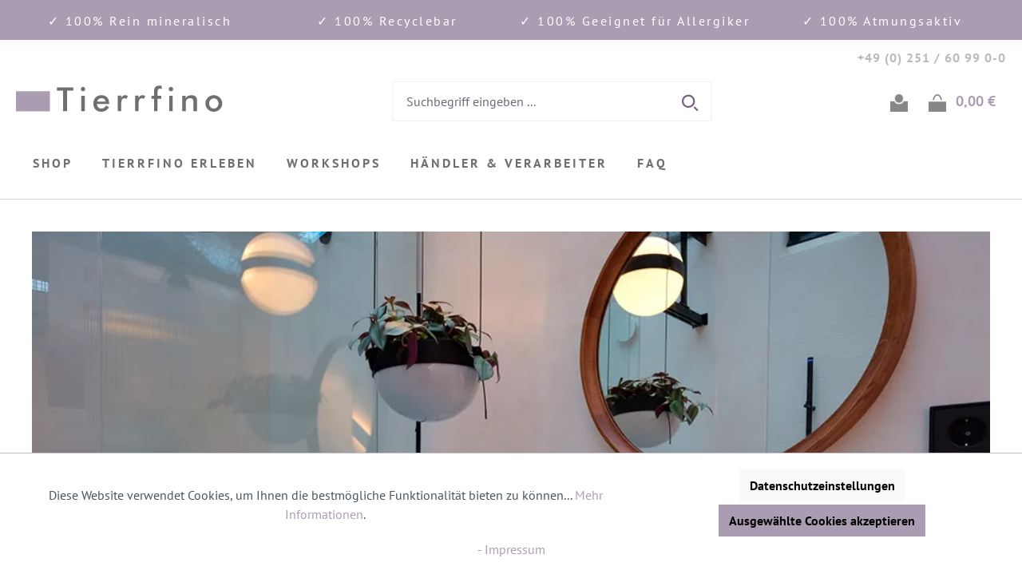

--- FILE ---
content_type: text/html; charset=UTF-8
request_url: https://www.tierrfino.de/produktvorstellung-lehmspachtel-antique-provence
body_size: 36688
content:
<!DOCTYPE html>
<html lang="de-DE"
      itemscope="itemscope"
      itemtype="https://schema.org/WebPage">


    
                            
    <head>
                                      <meta charset="utf-8">
            
                            <meta name="viewport"
                      content="width=device-width, initial-scale=1, shrink-to-fit=no">
            
                            <meta name="author"
                      content="">
                <meta name="robots"
                      content="index,follow">
                <meta name="revisit-after"
                      content="15 days">
                <meta name="keywords"
                      content="">
                <meta name="description"
                      content="Der Lehmspachtel ANTIQUE PROVENCE in unserer Tierrfino Produktvorstellung. Erfahre alles über den neuen Spachtel auf Lehmbasis.">
            
                                                <meta property="og:url"
                          content="https://www.tierrfino.de/produktvorstellung-lehmspachtel-antique-provence">
                    <meta property="og:type"
                          content="website">
                    <meta property="og:site_name"
                          content="Tierrfino">
                    <meta property="og:title"
                          content="Produktvorstellung Lehmspachtel ANTIQUE PROVENCE">
                    <meta property="og:description"
                          content="Der Lehmspachtel ANTIQUE PROVENCE in unserer Tierrfino Produktvorstellung. Erfahre alles über den neuen Spachtel auf Lehmbasis.">
                    <meta property="og:image"
                          content="https://tierrfino.cstatic.io/media/61/06/99/1689666821/tierrfino-logo.svg?ts=1689666821">

                    <meta name="twitter:card"
                          content="summary">
                    <meta name="twitter:site"
                          content="Tierrfino">
                    <meta name="twitter:title"
                          content="Produktvorstellung Lehmspachtel ANTIQUE PROVENCE">
                    <meta name="twitter:description"
                          content="Der Lehmspachtel ANTIQUE PROVENCE in unserer Tierrfino Produktvorstellung. Erfahre alles über den neuen Spachtel auf Lehmbasis.">
                    <meta name="twitter:image"
                          content="https://tierrfino.cstatic.io/media/61/06/99/1689666821/tierrfino-logo.svg?ts=1689666821">
                            
                            <meta itemprop="copyrightHolder"
                      content="Tierrfino">
                <meta itemprop="copyrightYear"
                      content="">
                <meta itemprop="isFamilyFriendly"
                      content="true">
                <meta itemprop="image"
                      content="https://tierrfino.cstatic.io/media/61/06/99/1689666821/tierrfino-logo.svg?ts=1689666821">
            
                                            <meta name="theme-color"
                      content="#fff">
                            
                                                
      
                    <link rel="icon" href="https://tierrfino.cstatic.io/media/a7/91/13/1700659123/tierrfino_favicon_32x32_streichrolle.ico?ts=1700659123">
        
                                <link rel="apple-touch-icon"
                  href="https://tierrfino.cstatic.io/media/26/g0/44/1694665451/shareicon.png?ts=1694665451">
                    
                                    <link rel="canonical" href="https://www.tierrfino.de/produktvorstellung-lehmspachtel-antique-provence">
                    
                    <title itemprop="name">
                Produktvorstellung Lehmspachtel ANTIQUE PROVENCE            </title>
        
                                                            <link rel="stylesheet" href="https://tierrfino.cstatic.io/theme/d89d4e14dd9a8b9c37a8c3235c2e5927/css/all.css?1768297282">
                        
                    
    <script>
        window.features = JSON.parse('\u007B\u0022V6_5_0_0\u0022\u003Atrue,\u0022v6.5.0.0\u0022\u003Atrue,\u0022V6_6_0_0\u0022\u003Atrue,\u0022v6.6.0.0\u0022\u003Atrue,\u0022V6_7_0_0\u0022\u003Atrue,\u0022v6.7.0.0\u0022\u003Atrue,\u0022V6_8_0_0\u0022\u003Afalse,\u0022v6.8.0.0\u0022\u003Afalse,\u0022DISABLE_VUE_COMPAT\u0022\u003Atrue,\u0022disable.vue.compat\u0022\u003Atrue,\u0022ACCESSIBILITY_TWEAKS\u0022\u003Atrue,\u0022accessibility.tweaks\u0022\u003Atrue,\u0022TELEMETRY_METRICS\u0022\u003Afalse,\u0022telemetry.metrics\u0022\u003Afalse,\u0022FLOW_EXECUTION_AFTER_BUSINESS_PROCESS\u0022\u003Afalse,\u0022flow.execution.after.business.process\u0022\u003Afalse,\u0022PERFORMANCE_TWEAKS\u0022\u003Afalse,\u0022performance.tweaks\u0022\u003Afalse,\u0022DEFERRED_CART_ERRORS\u0022\u003Afalse,\u0022deferred.cart.errors\u0022\u003Afalse\u007D');
    </script>
        
                                                                  
            <script>
                                    window.gtagActive = true;
                    window.gtagURL = 'https://www.googletagmanager.com/gtag/js?id=G-40LGEQYRFQ';
                    window.controllerName = 'navigation';
                    window.actionName = 'index';
                    window.trackOrders = '1';
                    window.gtagTrackingId = 'G-40LGEQYRFQ';
                    window.dataLayer = window.dataLayer || [];
                    window.gtagConfig = {
                        'anonymize_ip': '1',
                        'cookie_domain': 'none',
                        'cookie_prefix': '_swag_ga',
                    };

                    function gtag() { dataLayer.push(arguments); }
                            </script>
            
                        <script>
                (() => {
                    const analyticsStorageEnabled = document.cookie.split(';').some((item) => item.trim().includes('google-analytics-enabled=1'));
                    const adsEnabled = document.cookie.split(';').some((item) => item.trim().includes('google-ads-enabled=1'));

                    // Always set a default consent for consent mode v2
                    gtag('consent', 'default', {
                        'ad_user_data': adsEnabled ? 'granted' : 'denied',
                        'ad_storage': adsEnabled ? 'granted' : 'denied',
                        'ad_personalization': adsEnabled ? 'granted' : 'denied',
                        'analytics_storage': analyticsStorageEnabled ? 'granted' : 'denied'
                    });
                })();
            </script>
            

              
                            
            
                    

                                                                                        
                                                                                                        
                                                                                                        
                                                                                                        
                                                                                                        
                                                                                                        
                                                                                                        
                                                                                                        
                                                                                                        
                                                                                                        
                                                                                                        
                                                                                                                                                        
                                                                                                                                                        
                                                                                                                                                        
                                                                                                                                                        
                                                                                                        
                                                                                                        
                                                                                                        
                                                                                                                                                        
                                                                                                                                                        
                                                                                                                                                        
                                                                                    
                                    <script>
                    window.useDefaultCookieConsent = true;
                </script>
                    
                                <script>
                window.activeNavigationId = 'a82c4d7ac5c94caa83d3ca0b79ced614';
                window.activeRoute = 'frontend.navigation.page';
                window.activeRouteParameters = '\u007B\u0022_httpCache\u0022\u003Atrue,\u0022navigationId\u0022\u003A\u0022a82c4d7ac5c94caa83d3ca0b79ced614\u0022\u007D';
                window.router = {
                    'frontend.cart.offcanvas': '/checkout/offcanvas',
                    'frontend.cookie.offcanvas': '/cookie/offcanvas',
                    'frontend.checkout.finish.page': '/checkout/finish',
                    'frontend.checkout.info': '/widgets/checkout/info',
                    'frontend.menu.offcanvas': '/widgets/menu/offcanvas',
                    'frontend.cms.page': '/widgets/cms',
                    'frontend.cms.navigation.page': '/widgets/cms/navigation',
                    'frontend.country.country-data': '/country/country-state-data',
                    'frontend.app-system.generate-token': '/app-system/Placeholder/generate-token',
                    'frontend.gateway.context': '/gateway/context',
                    'frontend.cookie.consent.offcanvas': '/cookie/consent-offcanvas',
                    'frontend.account.login.page': '/account/login',
                    };
                window.salesChannelId = 'ac60697e614646dcaca31fd187b47eae';
            </script>
        
                                <script>
                
                window.breakpoints = JSON.parse('\u007B\u0022xs\u0022\u003A0,\u0022sm\u0022\u003A576,\u0022md\u0022\u003A768,\u0022lg\u0022\u003A992,\u0022xl\u0022\u003A1200,\u0022xxl\u0022\u003A1400\u007D');
            </script>
        
                                    <script>
                    window.customerLoggedInState = 0;

                    window.wishlistEnabled = 1;
                </script>
                    
                        
                        
    <script>
        window.validationMessages = JSON.parse('\u007B\u0022required\u0022\u003A\u0022Die\u0020Eingabe\u0020darf\u0020nicht\u0020leer\u0020sein.\u0022,\u0022email\u0022\u003A\u0022Ung\\u00fcltige\u0020E\u002DMail\u002DAdresse.\u0020Die\u0020E\u002DMail\u0020ben\\u00f6tigt\u0020das\u0020Format\u0020\\\u0022nutzer\u0040beispiel.de\\\u0022.\u0022,\u0022confirmation\u0022\u003A\u0022Ihre\u0020Eingaben\u0020sind\u0020nicht\u0020identisch.\u0022,\u0022minLength\u0022\u003A\u0022Die\u0020Eingabe\u0020ist\u0020zu\u0020kurz.\u0022\u007D');
    </script>
        
                                                        <script>
            window.themeJsPublicPath = 'https://www.tierrfino.de/theme/d89d4e14dd9a8b9c37a8c3235c2e5927/js/';
        </script>
                    <script type="text/javascript" src="https://tierrfino.cstatic.io/theme/d89d4e14dd9a8b9c37a8c3235c2e5927/js/storefront/storefront.js?1768297282" defer></script>
                    <script type="text/javascript" src="https://tierrfino.cstatic.io/theme/d89d4e14dd9a8b9c37a8c3235c2e5927/js/swag-pay-pal/swag-pay-pal.js?1768297282" defer></script>
                    <script type="text/javascript" src="https://tierrfino.cstatic.io/theme/d89d4e14dd9a8b9c37a8c3235c2e5927/js/acris-cookie-consent-c-s/acris-cookie-consent-c-s.js?1768297282" defer></script>
                    <script type="text/javascript" src="https://tierrfino.cstatic.io/theme/d89d4e14dd9a8b9c37a8c3235c2e5927/js/maxia-listing-variants6/maxia-listing-variants6.js?1768297282" defer></script>
                    <script type="text/javascript" src="https://tierrfino.cstatic.io/theme/d89d4e14dd9a8b9c37a8c3235c2e5927/js/neti-next-store-locator/neti-next-store-locator.js?1768297282" defer></script>
                    <script type="text/javascript" src="https://tierrfino.cstatic.io/theme/d89d4e14dd9a8b9c37a8c3235c2e5927/js/tanmar-ng-product-reviews/tanmar-ng-product-reviews.js?1768297282" defer></script>
                    <script type="text/javascript" src="https://tierrfino.cstatic.io/theme/d89d4e14dd9a8b9c37a8c3235c2e5927/js/doo-finder/doo-finder.js?1768297282" defer></script>
                                

    
    

                                            
            
            
            <script>window.maxiaListingVariants = {"cmsPageId":"4555439a7e9849db9adfaf6e6c158daf","ajaxUrl":"\/maxia-variants\/product","popupCloseIcon":"<span class=\"icon icon-x icon-sm\" aria-hidden=\"true\">\n                    <svg xmlns=\"http:\/\/www.w3.org\/2000\/svg\" xmlns:xlink=\"http:\/\/www.w3.org\/1999\/xlink\" width=\"24\" height=\"24\" viewBox=\"0 0 24 24\"><defs><path d=\"m10.5858 12-7.293-7.2929c-.3904-.3905-.3904-1.0237 0-1.4142.3906-.3905 1.0238-.3905 1.4143 0L12 10.5858l7.2929-7.293c.3905-.3904 1.0237-.3904 1.4142 0 .3905.3906.3905 1.0238 0 1.4143L13.4142 12l7.293 7.2929c.3904.3905.3904 1.0237 0 1.4142-.3906.3905-1.0238.3905-1.4143 0L12 13.4142l-7.2929 7.293c-.3905.3904-1.0237.3904-1.4142 0-.3905-.3906-.3905-1.0238 0-1.4143L10.5858 12z\" id=\"icons-default-x\" \/><\/defs><use xlink:href=\"#icons-default-x\" fill=\"#758CA3\" fill-rule=\"evenodd\" \/><\/svg>\n          <\/span>","popupCloseButtonLabel":"Variantenauswahl schlie\u00dfen","quickBuyDetailLink":true,"detailRedirectUrl":"\/maxia-variants\/redirect"};</script>
            </head>


        <div class="header--usp-bar">
        <div class="container">
            <div class="staw-top-bar">
                <div class="top-bar-widget a">
                    ✓ 100% Rein mineralisch
                </div>
                <div class="top-bar-widget b">
                    ✓ 100% Recyclebar
                </div>
                <div class="top-bar-widget c">
                    ✓ 100% Geeignet für Allergiker
                </div>
                <div class="top-bar-widget d">
                    ✓ 100% Atmungsaktiv
                </div>
            </div>
        </div>
    </div>
    <div class="staw-phone-widget">
        <div class="container">
            <div class="staw-phone-number">
                <div class="header-actions--phone-number">
                    +49 (0) 251 / 60 99 0-0
                </div>
            </div>
        </div>
    </div>
        <body class="is-ctl-navigation is-act-index">

            
                
    
    
            <div id="page-top" class="skip-to-content bg-primary-subtle text-primary-emphasis overflow-hidden" tabindex="-1">
            <div class="container skip-to-content-container d-flex justify-content-center visually-hidden-focusable">
                                                                                        <a href="#content-main" class="skip-to-content-link d-inline-flex text-decoration-underline m-1 p-2 fw-bold gap-2">
                                Zum Hauptinhalt springen
                            </a>
                                            
                                                                        <a href="#header-main-search-input" class="skip-to-content-link d-inline-flex text-decoration-underline m-1 p-2 fw-bold gap-2 d-none d-sm-block">
                                Zur Suche springen
                            </a>
                                            
                                                                        <a href="#main-navigation-menu" class="skip-to-content-link d-inline-flex text-decoration-underline m-1 p-2 fw-bold gap-2 d-none d-lg-block">
                                Zur Hauptnavigation springen
                            </a>
                                                                        </div>
        </div>
        
                                                                                                    
                                                                                                        
                                                                                                        
                                                                                                        
                                                                                                        
                                                                                                        
                                                                                                        
                                                                                                        
                                                                                                        
                                                                                                        
                                                                                                        
                                                                                                                                                        
                                                                                                                                                        
                                                                                                                                                        
                                                                                                                                                        
                                                                                                        
                                                                                                        
                                                                                                        
                                                                                                                                                        
                                                                                                                                                        
                                                                                                                                                        
                                                                                    
                <noscript class="noscript-main">
                
    <div role="alert"
         aria-live="polite"
         class="alert alert-info d-flex align-items-center">

                                                                        
                                                    <span class="icon icon-info" aria-hidden="true">
                                        <svg xmlns="http://www.w3.org/2000/svg" xmlns:xlink="http://www.w3.org/1999/xlink" width="24" height="24" viewBox="0 0 24 24"><defs><path d="M12 7c.5523 0 1 .4477 1 1s-.4477 1-1 1-1-.4477-1-1 .4477-1 1-1zm1 9c0 .5523-.4477 1-1 1s-1-.4477-1-1v-5c0-.5523.4477-1 1-1s1 .4477 1 1v5zm11-4c0 6.6274-5.3726 12-12 12S0 18.6274 0 12 5.3726 0 12 0s12 5.3726 12 12zM12 2C6.4772 2 2 6.4772 2 12s4.4772 10 10 10 10-4.4772 10-10S17.5228 2 12 2z" id="icons-default-info" /></defs><use xlink:href="#icons-default-info" fill="#758CA3" fill-rule="evenodd" /></svg>
                    </span>                                                    
                                    
                    <div class="alert-content-container">
                                                    
                                                            Um unseren Shop in vollem Umfang nutzen zu können, empfehlen wir Ihnen Javascript in Ihrem Browser zu aktivieren.
                                    
                                                                </div>
            </div>
            </noscript>
        

                                
    
        <header class="header-main">
                            <div class="container">
                        
    
            <div class="row align-items-center header-row">
                            <div class="col-12 col-lg-auto header-logo-col pb-sm-2 my-3 m-lg-0">
                        <div class="header-logo-main text-center">
                      <a class="header-logo-main-link"
               href="/"
               title="Zur Startseite gehen">
                                    <picture class="header-logo-picture d-block m-auto">
                                                                            
                                                                            
                                                                                    <img src="https://tierrfino.cstatic.io/media/61/06/99/1689666821/tierrfino-logo.svg?ts=1689666821"
                                     alt="Zur Startseite gehen"
                                     class="img-fluid header-logo-main-img">
                                                                        </picture>
                            </a>
        

          </div>
                </div>
            
                            <div class="col-12 order-2 col-sm order-sm-1 header-search-col">
                    <div class="row">
                        <div class="col-sm-auto d-none d-sm-block d-lg-none">
                                                            <div class="nav-main-toggle">
                                                                            <button
                                            class="btn nav-main-toggle-btn header-actions-btn"
                                            type="button"
                                            data-off-canvas-menu="true"
                                            aria-label="Menü"
                                        >
                                                                                            <span class="icon icon-stack" aria-hidden="true">
                                        <svg xmlns="http://www.w3.org/2000/svg" xmlns:xlink="http://www.w3.org/1999/xlink" width="24" height="24" viewBox="0 0 24 24"><defs><path d="M3 13c-.5523 0-1-.4477-1-1s.4477-1 1-1h18c.5523 0 1 .4477 1 1s-.4477 1-1 1H3zm0-7c-.5523 0-1-.4477-1-1s.4477-1 1-1h18c.5523 0 1 .4477 1 1s-.4477 1-1 1H3zm0 14c-.5523 0-1-.4477-1-1s.4477-1 1-1h18c.5523 0 1 .4477 1 1s-.4477 1-1 1H3z" id="icons-default-stack" /></defs><use xlink:href="#icons-default-stack" fill="#758CA3" fill-rule="evenodd" /></svg>
                    </span>                                                                                    </button>
                                                                    </div>
                                                    </div>
                        <div class="col">
                            
      <div class="collapse"
         id="searchCollapse">
        <div class="header-search my-2 m-sm-auto">
                            <form action="/search"
                      method="get"
                      data-search-widget="true"
                      data-search-widget-options="{&quot;searchWidgetMinChars&quot;:2}"
                      data-url="/suggest?search="
                      class="header-search-form js-search-form">
                                            <div class="input-group">
                                                            <input
                                    type="search"
                                    id="header-main-search-input"
                                    name="search"
                                    class="form-control header-search-input"
                                    autocomplete="off"
                                    autocapitalize="off"
                                    placeholder="Suchbegriff eingeben ..."
                                    aria-label="Suchbegriff eingeben ..."
                                    role="combobox"
                                    aria-autocomplete="list"
                                    aria-controls="search-suggest-listbox"
                                    aria-expanded="false"
                                    aria-describedby="search-suggest-result-info"
                                    value="">
                            
                                                            <button type="submit"
                                        class="btn header-search-btn"
                                        aria-label="Suchen">
                                    <span class="header-search-icon">
                                        <span class="icon icon-search" aria-hidden="true">
                                        <svg xmlns="http://www.w3.org/2000/svg" xmlns:xlink="http://www.w3.org/1999/xlink" width="24" height="24" viewBox="0 0 24 24"><defs><path d="M10.0944 16.3199 4.707 21.707c-.3905.3905-1.0237.3905-1.4142 0-.3905-.3905-.3905-1.0237 0-1.4142L8.68 14.9056C7.6271 13.551 7 11.8487 7 10c0-4.4183 3.5817-8 8-8s8 3.5817 8 8-3.5817 8-8 8c-1.8487 0-3.551-.627-4.9056-1.6801zM15 16c3.3137 0 6-2.6863 6-6s-2.6863-6-6-6-6 2.6863-6 6 2.6863 6 6 6z" id="icons-default-search" /></defs><use xlink:href="#icons-default-search" fill="#758CA3" fill-rule="evenodd" /></svg>
                    </span>                                    </span>
                                </button>
                            
                                                            <button class="btn header-close-btn js-search-close-btn d-none"
                                        type="button"
                                        aria-label="Die Dropdown-Suche schließen">
                                    <span class="header-close-icon">
                                        <span class="icon icon-x" aria-hidden="true">
                                        <svg xmlns="http://www.w3.org/2000/svg" xmlns:xlink="http://www.w3.org/1999/xlink" width="24" height="24" viewBox="0 0 24 24"><defs><path d="m10.5858 12-7.293-7.2929c-.3904-.3905-.3904-1.0237 0-1.4142.3906-.3905 1.0238-.3905 1.4143 0L12 10.5858l7.2929-7.293c.3905-.3904 1.0237-.3904 1.4142 0 .3905.3906.3905 1.0238 0 1.4143L13.4142 12l7.293 7.2929c.3904.3905.3904 1.0237 0 1.4142-.3906.3905-1.0238.3905-1.4143 0L12 13.4142l-7.2929 7.293c-.3905.3904-1.0237.3904-1.4142 0-.3905-.3906-.3905-1.0238 0-1.4143L10.5858 12z" id="icons-default-x" /></defs><use xlink:href="#icons-default-x" fill="#758CA3" fill-rule="evenodd" /></svg>
                    </span>                                    </span>
                                </button>
                                                    </div>
                                    </form>
                    </div>
    </div>


                              </div>
                    </div>
                </div>
            
                            <div class="col-12 order-1 col-sm-auto order-sm-2 header-actions-col">
                    <div class="row g-0">
                                                    <div class="col d-sm-none">
                                <div class="menu-button">
                                                                            <button
                                            class="btn nav-main-toggle-btn header-actions-btn"
                                            type="button"
                                            data-off-canvas-menu="true"
                                            aria-label="Menü"
                                        >
                                                                                            <span class="icon icon-stack" aria-hidden="true">
                                        <svg xmlns="http://www.w3.org/2000/svg" xmlns:xlink="http://www.w3.org/1999/xlink" width="24" height="24" viewBox="0 0 24 24"><use xlink:href="#icons-default-stack" fill="#758CA3" fill-rule="evenodd" /></svg>
                    </span>                                                                                    </button>
                                                                    </div>
                            </div>
                        
                                                    <div class="col-auto d-sm-none">
                                <div class="search-toggle">
                                    <button class="btn header-actions-btn search-toggle-btn js-search-toggle-btn collapsed"
                                            type="button"
                                            data-bs-toggle="collapse"
                                            data-bs-target="#searchCollapse"
                                            aria-expanded="false"
                                            aria-controls="searchCollapse"
                                            aria-label="Suchen">
                                        <span class="icon icon-search" aria-hidden="true">
                                        <svg xmlns="http://www.w3.org/2000/svg" xmlns:xlink="http://www.w3.org/1999/xlink" width="24" height="24" viewBox="0 0 24 24"><use xlink:href="#icons-default-search" fill="#758CA3" fill-rule="evenodd" /></svg>
                    </span>                                    </button>
                                </div>
                            </div>
                        
                                                                                    <div class="col-auto">
                                    <div class="header-wishlist">
                                        <a class="btn header-wishlist-btn header-actions-btn"
                                           href="/wishlist"
                                           title="Merkzettel"
                                           aria-labelledby="wishlist-basket-live-area"
                                        >
                                                
            <span class="header-wishlist-icon">
            <span class="icon icon-heart" aria-hidden="true">
                                        <svg xmlns="http://www.w3.org/2000/svg" xmlns:xlink="http://www.w3.org/1999/xlink" width="24" height="24" viewBox="0 0 24 24"><defs><path d="M20.0139 12.2998c1.8224-1.8224 1.8224-4.7772 0-6.5996-1.8225-1.8225-4.7772-1.8225-6.5997 0L12 7.1144l-1.4142-1.4142c-1.8225-1.8225-4.7772-1.8225-6.5997 0-1.8224 1.8224-1.8224 4.7772 0 6.5996l7.519 7.519a.7.7 0 0 0 .9899 0l7.5189-7.519zm1.4142 1.4142-7.519 7.519c-1.0543 1.0544-2.7639 1.0544-3.8183 0L2.572 13.714c-2.6035-2.6035-2.6035-6.8245 0-9.428 2.6035-2.6035 6.8246-2.6035 9.4281 0 2.6035-2.6035 6.8246-2.6035 9.428 0 2.6036 2.6035 2.6036 6.8245 0 9.428z" id="icons-default-heart" /></defs><use xlink:href="#icons-default-heart" fill="#758CA3" fill-rule="evenodd" /></svg>
                    </span>        </span>
    
    
    
    <span class="badge bg-primary header-wishlist-badge"
          id="wishlist-basket"
          data-wishlist-storage="true"
          data-wishlist-storage-options="{&quot;listPath&quot;:&quot;\/wishlist\/list&quot;,&quot;mergePath&quot;:&quot;\/wishlist\/merge&quot;,&quot;pageletPath&quot;:&quot;\/wishlist\/merge\/pagelet&quot;}"
          data-wishlist-widget="true"
          data-wishlist-widget-options="{&quot;showCounter&quot;:true}"
          aria-labelledby="wishlist-basket-live-area"
    ></span>

    <span class="visually-hidden"
          id="wishlist-basket-live-area"
          data-wishlist-live-area-text="Du hast %counter% Produkte auf dem Merkzettel"
          aria-live="polite"
    ></span>
                                        </a>
                                    </div>
                                </div>
                                                    
                                                    <div class="col-auto">
                                <div class="account-menu">
                                        <div class="dropdown">
                    <button class="btn account-menu-btn header-actions-btn"
                    type="button"
                    id="accountWidget"
                    data-account-menu="true"
                    data-bs-toggle="dropdown"
                    aria-haspopup="true"
                    aria-expanded="false"
                    aria-label="Ihr Konto"
                    title="Ihr Konto">
                <span class="icon icon-avatar" aria-hidden="true">
                                        <svg xmlns="http://www.w3.org/2000/svg" xmlns:xlink="http://www.w3.org/1999/xlink" width="24" height="24" viewBox="0 0 24 24"><defs><path d="M12 3C9.7909 3 8 4.7909 8 7c0 2.2091 1.7909 4 4 4 2.2091 0 4-1.7909 4-4 0-2.2091-1.7909-4-4-4zm0-2c3.3137 0 6 2.6863 6 6s-2.6863 6-6 6-6-2.6863-6-6 2.6863-6 6-6zM4 22.099c0 .5523-.4477 1-1 1s-1-.4477-1-1V20c0-2.7614 2.2386-5 5-5h10.0007c2.7614 0 5 2.2386 5 5v2.099c0 .5523-.4477 1-1 1s-1-.4477-1-1V20c0-1.6569-1.3431-3-3-3H7c-1.6569 0-3 1.3431-3 3v2.099z" id="icons-default-avatar" /></defs><use xlink:href="#icons-default-avatar" fill="#758CA3" fill-rule="evenodd" /></svg>
                    </span>            </button>
        
                    <div class="dropdown-menu dropdown-menu-end account-menu-dropdown js-account-menu-dropdown"
                 aria-labelledby="accountWidget">
                

        
            <div class="offcanvas-header">
                            <button class="btn btn-secondary offcanvas-close js-offcanvas-close">
                                            <span class="icon icon-x icon-sm" aria-hidden="true">
                                        <svg xmlns="http://www.w3.org/2000/svg" xmlns:xlink="http://www.w3.org/1999/xlink" width="24" height="24" viewBox="0 0 24 24"><use xlink:href="#icons-default-x" fill="#758CA3" fill-rule="evenodd" /></svg>
                    </span>                    
                                            Menü schließen
                                    </button>
                    </div>
    
            <div class="offcanvas-body">
                <div class="account-menu">
                                    <div class="dropdown-header account-menu-header">
                    Ihr Konto
                </div>
                    
                                    <div class="account-menu-login">
                                            <a href="/account/login"
                           title="Anmelden"
                           class="btn btn-primary account-menu-login-button">
                            Anmelden
                        </a>
                    
                                            <div class="account-menu-register">
                            oder
                            <a href="/account/login"
                               title="Registrieren">
                                registrieren
                            </a>
                        </div>
                                    </div>
                    
                    <div class="account-menu-links">
                    <div class="header-account-menu">
        <div class="card account-menu-inner">
                                        
                                                <nav class="list-group list-group-flush account-aside-list-group">
                                                                                    <a href="/account"
                                   title="Übersicht"
                                   class="list-group-item list-group-item-action account-aside-item"
                                   >
                                    Übersicht
                                </a>
                            
                                                            <a href="/account/profile"
                                   title="Persönliches Profil"
                                   class="list-group-item list-group-item-action account-aside-item"
                                   >
                                    Persönliches Profil
                                </a>
                            
                                                                                                                            <a href="/account/address"
                                   title="Adressen"
                                   class="list-group-item list-group-item-action account-aside-item"
                                   >
                                    Adressen
                                </a>
                            
                                                            <a href="/account/order"
                                   title="Bestellungen"
                                   class="list-group-item list-group-item-action account-aside-item"
                                   >
                                    Bestellungen
                                </a>
                                                                        </nav>
                            
                                                </div>
    </div>
            </div>
            </div>
        </div>
                </div>
            </div>
                                </div>
                            </div>
                        
                                                    <div class="col-auto">
                                <div
                                    class="header-cart"
                                    data-off-canvas-cart="true"
                                >
                                    <a
                                        class="btn header-cart-btn header-actions-btn"
                                        href="/checkout/cart"
                                        data-cart-widget="true"
                                        title="Warenkorb"
                                        aria-labelledby="cart-widget-aria-label"
                                        aria-haspopup="true"
                                    >
                                            <span class="header-cart-icon">
        <span class="icon icon-bag" aria-hidden="true">
                                        <svg xmlns="http://www.w3.org/2000/svg" xmlns:xlink="http://www.w3.org/1999/xlink" width="24" height="24" viewBox="0 0 24 24"><defs><path d="M5.892 3c.5523 0 1 .4477 1 1s-.4477 1-1 1H3.7895a1 1 0 0 0-.9986.9475l-.7895 15c-.029.5515.3946 1.0221.9987 1.0525h17.8102c.5523 0 1-.4477.9986-1.0525l-.7895-15A1 1 0 0 0 20.0208 5H17.892c-.5523 0-1-.4477-1-1s.4477-1 1-1h2.1288c1.5956 0 2.912 1.249 2.9959 2.8423l.7894 15c.0035.0788.0035.0788.0042.1577 0 1.6569-1.3432 3-3 3H3c-.079-.0007-.079-.0007-.1577-.0041-1.6546-.0871-2.9253-1.499-2.8382-3.1536l.7895-15C.8775 4.249 2.1939 3 3.7895 3H5.892zm4 2c0 .5523-.4477 1-1 1s-1-.4477-1-1V3c0-1.6569 1.3432-3 3-3h2c1.6569 0 3 1.3431 3 3v2c0 .5523-.4477 1-1 1s-1-.4477-1-1V3c0-.5523-.4477-1-1-1h-2c-.5523 0-1 .4477-1 1v2z" id="icons-default-bag" /></defs><use xlink:href="#icons-default-bag" fill="#758CA3" fill-rule="evenodd" /></svg>
                    </span>    </span>
        <span class="header-cart-total d-none d-sm-inline-block ms-sm-2">
        0,00 €
    </span>

        <span
        class="visually-hidden"
        id="cart-widget-aria-label"
    >
        Warenkorb enthält 0 Positionen. Der Gesamtwert beträgt 0,00 €.
    </span>
                                    </a>
                                </div>
                            </div>
                                            </div>
                </div>
                    </div>
                    </div>
                    </header>
    
            <div class="nav-main">
                                <div class="container">
        
                    <nav class="navbar navbar-expand-lg main-navigation-menu"
                 id="main-navigation-menu"
                 itemscope="itemscope"
                 itemtype="https://schema.org/SiteNavigationElement"
                 data-navbar="true"
                 data-navbar-options="{&quot;pathIdList&quot;:[&quot;bfd2a87e3c7c4e7f9d680d0e6acf3798&quot;]}"
                 aria-label="Hauptnavigation">
                <div class="collapse navbar-collapse" id="main_nav">
                    <ul class="navbar-nav main-navigation-menu-list flex-wrap">
                        
                                                                                    <li class="nav-item nav-item-73dd5ebb65c64e789427a96ba8568deb">
                                    <a class="nav-link main-navigation-link home-link root nav-item-73dd5ebb65c64e789427a96ba8568deb-link"
                                       href="/"
                                       itemprop="url"
                                       title="Home">
                                        <span itemprop="name" class="main-navigation-link-text">Home</span>
                                    </a>
                                </li>
                                                    
                        
                                                                                                                                                            
                                                                    <li class="nav-item nav-item-c72e4d3781b84c51ae9e6e3998caa1db dropdown position-static">
                                                                                    <a class="nav-link nav-item-c72e4d3781b84c51ae9e6e3998caa1db-link root main-navigation-link p-2 dropdown-toggle"
                                               href="https://www.tierrfino.de/shop"
                                               data-bs-toggle="dropdown"                                                                                              itemprop="url"
                                               title="Shop"
                                            >
                                                                                                    <span itemprop="name" class="main-navigation-link-text">Shop</span>
                                                                                            </a>
                                        
                                                                                                                                    <div class="dropdown-menu w-100 p-4">
                                                            
            <div class="row">
                            <div class="col">
                    <div class="navigation-flyout-category-link">
                                                                                    <a href="https://www.tierrfino.de/shop"
                                   itemprop="url"
                                   title="Shop">
                                                                            Zur Kategorie Shop
                                                                    </a>
                                                                        </div>
                </div>
            
                            <div class="col-auto">
                    <button class="navigation-flyout-close js-close-flyout-menu btn-close" aria-label="Menü schließen">
                                                                                                                            </button>
                </div>
                    </div>
    
            <div class="row navigation-flyout-content">
                            <div class="col">
                    <div class="">
                                                        
                
    <div class="row navigation-flyout-categories is-level-0">
                                                        
                            <div class="col-3 ">
                                                                        <a class="nav-item nav-item-95e2ae7ace84494aa4e1c87975f57798 nav-link nav-item-95e2ae7ace84494aa4e1c87975f57798-link navigation-flyout-link is-level-0"
                               href="https://www.tierrfino.de/shop/grundierung"
                               itemprop="url"
                                                              title="Grundierung">
                                <span itemprop="name">Grundierung</span>
                            </a>
                                            
                                                                                </div>
                                                                    
                            <div class="col-3 navigation-flyout-col">
                                                                        <a class="nav-item nav-item-c50f83ba04094685bb7b35ab239bbc9f nav-link nav-item-c50f83ba04094685bb7b35ab239bbc9f-link navigation-flyout-link is-level-0"
                               href="https://www.tierrfino.de/shop/grundputz"
                               itemprop="url"
                                                              title="Grundputz">
                                <span itemprop="name">Grundputz</span>
                            </a>
                                            
                                                                                </div>
                                                                    
                            <div class="col-3 navigation-flyout-col">
                                                                        <a class="nav-item nav-item-e8ea5ba888744313b3575a3c6c033434 nav-link nav-item-e8ea5ba888744313b3575a3c6c033434-link navigation-flyout-link is-level-0"
                               href="https://www.tierrfino.de/shop/lehmfarbe"
                               itemprop="url"
                                                              title="Lehmfarbe">
                                <span itemprop="name">Lehmfarbe</span>
                            </a>
                                            
                                                                                </div>
                                                                    
                            <div class="col-3 ">
                                                                        <a class="nav-item nav-item-58afbd49892949fcb688d933f79204a3 nav-link nav-item-58afbd49892949fcb688d933f79204a3-link navigation-flyout-link is-level-0"
                               href="https://www.tierrfino.de/shop/lehmstreichputz/lehmstreichputz-tpaint-1kg-dover-weiss"
                               itemprop="url"
                                                              title="Lehmstreichputz">
                                <span itemprop="name">Lehmstreichputz</span>
                            </a>
                                            
                                                                                </div>
                                                                    
                            <div class="col-3 navigation-flyout-col">
                                                                        <a class="nav-item nav-item-38ae40727b3b4be381a0b41e14405d79 nav-link nav-item-38ae40727b3b4be381a0b41e14405d79-link navigation-flyout-link is-level-0"
                               href="https://www.tierrfino.de/shop/lehmedelputz"
                               itemprop="url"
                                                              title="Lehmedelputz">
                                <span itemprop="name">Lehmedelputz</span>
                            </a>
                                            
                                                                                </div>
                                                                    
                            <div class="col-3 navigation-flyout-col">
                                                                        <a class="nav-item nav-item-1a98532724434a599bf0a9d801e5171e nav-link nav-item-1a98532724434a599bf0a9d801e5171e-link navigation-flyout-link is-level-0"
                               href="https://www.tierrfino.de/shop/lehmspachtel"
                               itemprop="url"
                                                              title="Lehmspachtel">
                                <span itemprop="name">Lehmspachtel</span>
                            </a>
                                            
                                                                                </div>
                                                                    
                            <div class="col-3 navigation-flyout-col">
                                                                        <a class="nav-item nav-item-018e65880826758fad89b9337c72ef73 nav-link nav-item-018e65880826758fad89b9337c72ef73-link navigation-flyout-link is-level-0"
                               href="https://www.tierrfino.de/shop/tadelakt"
                               itemprop="url"
                                                              title="Tadelakt">
                                <span itemprop="name">Tadelakt</span>
                            </a>
                                            
                                                                                </div>
                                                                    
                            <div class="col-3 ">
                                                                        <a class="nav-item nav-item-0a2e2da215a74ecbbb2cc650570618fb nav-link nav-item-0a2e2da215a74ecbbb2cc650570618fb-link navigation-flyout-link is-level-0"
                               href="https://www.tierrfino.de/shop/veredelungen"
                               itemprop="url"
                                                              title="Veredelungen">
                                <span itemprop="name">Veredelungen</span>
                            </a>
                                            
                                                                                </div>
                                                                    
                            <div class="col-3 navigation-flyout-col">
                                                                        <a class="nav-item nav-item-b54eb38a39044b74bbab13bd5da55296 nav-link nav-item-b54eb38a39044b74bbab13bd5da55296-link navigation-flyout-link is-level-0"
                               href="https://www.tierrfino.de/shop/oberflaechenschutz"
                               itemprop="url"
                                                              title="Oberflächenschutz">
                                <span itemprop="name">Oberflächenschutz</span>
                            </a>
                                            
                                                                                </div>
                                                                    
                            <div class="col-3 navigation-flyout-col">
                                                                        <a class="nav-item nav-item-121a0b1cbb604e80a81429841a19d117 nav-link nav-item-121a0b1cbb604e80a81429841a19d117-link navigation-flyout-link is-level-0"
                               href="https://www.tierrfino.de/shop/lehmbau"
                               itemprop="url"
                                                              title="Lehmbau">
                                <span itemprop="name">Lehmbau</span>
                            </a>
                                            
                                                                                </div>
                                                                    
                            <div class="col-3 navigation-flyout-col">
                                                                        <a class="nav-item nav-item-12c8f672c67348beb64075ef68bad006 nav-link nav-item-12c8f672c67348beb64075ef68bad006-link navigation-flyout-link is-level-0"
                               href="https://www.tierrfino.de/shop/ergaenzungsprodukte"
                               itemprop="url"
                                                              title="Ergänzungsprodukte">
                                <span itemprop="name">Ergänzungsprodukte</span>
                            </a>
                                            
                                                                                </div>
                                                                    
                            <div class="col-3 ">
                                                                        <a class="nav-item nav-item-7b86a724236e4c1bb09e5287853c9cc0 nav-link nav-item-7b86a724236e4c1bb09e5287853c9cc0-link navigation-flyout-link is-level-0"
                               href="https://www.tierrfino.de/shop/werkzeuge"
                               itemprop="url"
                                                              title="Werkzeuge">
                                <span itemprop="name">Werkzeuge</span>
                            </a>
                                            
                                                                                </div>
                        </div>
                                            </div>
                </div>
            
                                                </div>
                                                    </div>
                                                                                                                        </li>
                                                                                                                                                                                            
                                                                    <li class="nav-item nav-item-8305dec47ddd47b39ed486c9e5632c3b dropdown position-static">
                                                                                    <a class="nav-link nav-item-8305dec47ddd47b39ed486c9e5632c3b-link root main-navigation-link p-2 dropdown-toggle"
                                               href="#"
                                               data-bs-toggle="dropdown"                                                                                              itemprop="url"
                                               title="Tierrfino Erleben"
                                            >
                                                                                                    <span itemprop="name" class="main-navigation-link-text">Tierrfino Erleben</span>
                                                                                            </a>
                                        
                                                                                                                                    <div class="dropdown-menu w-100 p-4">
                                                            
            <div class="row">
                            <div class="col">
                    <div class="navigation-flyout-category-link">
                                                                                                </div>
                </div>
            
                            <div class="col-auto">
                    <button class="navigation-flyout-close js-close-flyout-menu btn-close" aria-label="Menü schließen">
                                                                                                                            </button>
                </div>
                    </div>
    
            <div class="row navigation-flyout-content">
                            <div class="col">
                    <div class="">
                                                        
                
    <div class="row navigation-flyout-categories is-level-0">
                                                        
                            <div class="col-3 ">
                                                                        <div class="nav-item nav-item-ddaf879ce8db4f82ab3e147d17b4c6b4 nav-link nav-item-ddaf879ce8db4f82ab3e147d17b4c6b4-link navigation-flyout-link is-level-0"
                                 title="Produktvorstellungen">
                                <span itemprop="name">Produktvorstellungen</span>
                            </div>
                                            
                                                                            
    
    <div class="navigation-flyout-categories is-level-1">
                                                        
                            <div class="">
                                                                        <a class="nav-item nav-item-a82c4d7ac5c94caa83d3ca0b79ced614 nav-link nav-item-a82c4d7ac5c94caa83d3ca0b79ced614-link navigation-flyout-link is-level-1"
                               href="https://www.tierrfino.de/produktvorstellung-lehmspachtel-antique-provence"
                               itemprop="url"
                                                              title="Lehmspachtel ANTIQUE PROVENCE">
                                <span itemprop="name">Lehmspachtel ANTIQUE PROVENCE</span>
                            </a>
                                            
                                                                                </div>
                                                                    
                            <div class="navigation-flyout-col">
                                                                        <a class="nav-item nav-item-6d7f8a62ee6147a6a1a82154c44588e5 nav-link nav-item-6d7f8a62ee6147a6a1a82154c44588e5-link navigation-flyout-link is-level-1"
                               href="https://www.tierrfino.de/produktvorstellung-lehmfeinputz-x-white"
                               itemprop="url"
                                                              title="Lehmfeinputz X-WHITE">
                                <span itemprop="name">Lehmfeinputz X-WHITE</span>
                            </a>
                                            
                                                                                </div>
                                                                    
                            <div class="navigation-flyout-col">
                                                                        <a class="nav-item nav-item-9aaa9de2fe4c47409b2d514f09a3289f nav-link nav-item-9aaa9de2fe4c47409b2d514f09a3289f-link navigation-flyout-link is-level-1"
                               href="https://www.tierrfino.de/produktvorstellung-lehmfarbe-i-paint"
                               itemprop="url"
                                                              title="Lehmfarbe I-PAINT">
                                <span itemprop="name">Lehmfarbe I-PAINT</span>
                            </a>
                                            
                                                                                </div>
                                                                    
                            <div class="">
                                                                        <a class="nav-item nav-item-fb6dc97757da45b2b625ca72aa8b7883 nav-link nav-item-fb6dc97757da45b2b625ca72aa8b7883-link navigation-flyout-link is-level-1"
                               href="https://www.tierrfino.de/produktvorstellung-innendaemmsystem-kompaktplus"
                               itemprop="url"
                                                              title="Innendämmsystem KOMPAKT+">
                                <span itemprop="name">Innendämmsystem KOMPAKT+</span>
                            </a>
                                            
                                                                                </div>
                        </div>
                                                            </div>
                                                                    
                            <div class="col-3 navigation-flyout-col">
                                                                        <div class="nav-item nav-item-ec739d2545ef4388aaef78590fba2041 nav-link nav-item-ec739d2545ef4388aaef78590fba2041-link navigation-flyout-link is-level-0"
                                 title="Projektberichte">
                                <span itemprop="name">Projektberichte</span>
                            </div>
                                            
                                                                            
    
    <div class="navigation-flyout-categories is-level-1">
                                                        
                            <div class="">
                                                                        <a class="nav-item nav-item-5f28fe17669a462985323855a9c19213 nav-link nav-item-5f28fe17669a462985323855a9c19213-link navigation-flyout-link is-level-1"
                               href="https://www.tierrfino.de/projektberichte/landhausstil-mit-lehmputz"
                               itemprop="url"
                                                              title="Projektbericht: Landhausstil mit Lehmputz">
                                <span itemprop="name">Projektbericht: Landhausstil mit Lehmputz</span>
                            </a>
                                            
                                                                                </div>
                        </div>
                                                            </div>
                                                                    
                            <div class="col-3 navigation-flyout-col">
                                                                        <a class="nav-item nav-item-0192e2e017737eccb419a5e65fd890df nav-link nav-item-0192e2e017737eccb419a5e65fd890df-link navigation-flyout-link is-level-0"
                               href="https://www.tierrfino.de/tierrfino-erleben/denkmal-messe-leipzig/"
                               itemprop="url"
                                                              title="denkmal Messe Leipzig">
                                <span itemprop="name">denkmal Messe Leipzig</span>
                            </a>
                                            
                                                                                </div>
                        </div>
                                            </div>
                </div>
            
                                                </div>
                                                    </div>
                                                                                                                        </li>
                                                                                                                                                                                            
                                                                    <li class="nav-item nav-item-17208665894a42acb4b61911a80a4d8b dropdown position-static">
                                                                                    <a class="nav-link nav-item-17208665894a42acb4b61911a80a4d8b-link root main-navigation-link p-2 dropdown-toggle"
                                               href="https://www.tierrfino.de/workshops"
                                               data-bs-toggle="dropdown"                                                                                              itemprop="url"
                                               title="Workshops"
                                            >
                                                                                                    <span itemprop="name" class="main-navigation-link-text">Workshops</span>
                                                                                            </a>
                                        
                                                                                                                                    <div class="dropdown-menu w-100 p-4">
                                                            
            <div class="row">
                            <div class="col">
                    <div class="navigation-flyout-category-link">
                                                                                    <a href="https://www.tierrfino.de/workshops"
                                   itemprop="url"
                                   title="Workshops">
                                                                            Zur Kategorie Workshops
                                                                    </a>
                                                                        </div>
                </div>
            
                            <div class="col-auto">
                    <button class="navigation-flyout-close js-close-flyout-menu btn-close" aria-label="Menü schließen">
                                                                                                                            </button>
                </div>
                    </div>
    
            <div class="row navigation-flyout-content">
                            <div class="col">
                    <div class="">
                                                        
                
    <div class="row navigation-flyout-categories is-level-0">
                                                        
                            <div class="col-3 ">
                                                                        <a class="nav-item nav-item-04e5ab45d2564f76909474c61372b887 nav-link nav-item-04e5ab45d2564f76909474c61372b887-link navigation-flyout-link is-level-0"
                               href="https://www.tierrfino.de/aktuelle-workshops"
                               itemprop="url"
                                                              title="Aktuelle Workshops">
                                <span itemprop="name">Aktuelle Workshops</span>
                            </a>
                                            
                                                                                </div>
                        </div>
                                            </div>
                </div>
            
                                                </div>
                                                    </div>
                                                                                                                        </li>
                                                                                                                                                                                            
                                                                    <li class="nav-item nav-item-2612f1cfb5d14909bbd0be4c36f25393 ">
                                                                                    <a class="nav-link nav-item-2612f1cfb5d14909bbd0be4c36f25393-link root main-navigation-link p-2"
                                               href="https://www.tierrfino.de/filialfinder"
                                                                                                                                             itemprop="url"
                                               title="Händler &amp; Verarbeiter"
                                            >
                                                                                                    <span itemprop="name" class="main-navigation-link-text">Händler &amp; Verarbeiter</span>
                                                                                            </a>
                                        
                                                                            </li>
                                                                                                                                                                                            
                                                                    <li class="nav-item nav-item-018ab7890a327c55be357b8d3c81ac7c ">
                                                                                    <a class="nav-link nav-item-018ab7890a327c55be357b8d3c81ac7c-link root main-navigation-link p-2"
                                               href="https://www.tierrfino.de/faq"
                                                                                                                                             itemprop="url"
                                               title="FAQ"
                                            >
                                                                                                    <span itemprop="name" class="main-navigation-link-text">FAQ</span>
                                                                                            </a>
                                        
                                                                            </li>
                                                                                                        </ul>
                </div>
            </nav>
            </div>
                    </div>
    
                        <div class="d-none js-navigation-offcanvas-initial-content">
                                    

        
            <div class="offcanvas-header">
                            <button class="btn btn-secondary offcanvas-close js-offcanvas-close">
                                            <span class="icon icon-x icon-sm" aria-hidden="true">
                                        <svg xmlns="http://www.w3.org/2000/svg" xmlns:xlink="http://www.w3.org/1999/xlink" width="24" height="24" viewBox="0 0 24 24"><use xlink:href="#icons-default-x" fill="#758CA3" fill-rule="evenodd" /></svg>
                    </span>                    
                                            Menü schließen
                                    </button>
                    </div>
    
            <div class="offcanvas-body">
                        <nav class="nav navigation-offcanvas-actions">
                                
                
                                
                        </nav>
    
                <div class="navigation-offcanvas-container"></div>
            </div>
                                </div>
            
        
                                        


                
                    <main class="content-main" id="content-main">
                                    <div class="flashbags container">
                                            </div>
                
                    <div class="container-main">
                                    <div class="cms-breadcrumb container">
                    
                
                    
        
                    <nav aria-label="breadcrumb">
                                    <ol class="breadcrumb"
                        itemscope
                        itemtype="https://schema.org/BreadcrumbList">
                                                                                                            
                                                            <li class="breadcrumb-item"
                                                                        itemprop="itemListElement"
                                    itemscope
                                    itemtype="https://schema.org/ListItem">
                                                                            <div itemprop="item">
                                            <div itemprop="name">Tierrfino Erleben</div>
                                        </div>
                                                                        <meta itemprop="position" content="1">
                                </li>
                            
                                                                                                                                                                        <div class="breadcrumb-placeholder" aria-hidden="true">
                                            <span class="icon icon-arrow-medium-right icon-fluid" aria-hidden="true">
                                        <svg xmlns="http://www.w3.org/2000/svg" xmlns:xlink="http://www.w3.org/1999/xlink" width="16" height="16" viewBox="0 0 16 16"><defs><path id="icons-solid-arrow-medium-right" d="M4.7071 5.2929c-.3905-.3905-1.0237-.3905-1.4142 0-.3905.3905-.3905 1.0237 0 1.4142l4 4c.3905.3905 1.0237.3905 1.4142 0l4-4c.3905-.3905.3905-1.0237 0-1.4142-.3905-.3905-1.0237-.3905-1.4142 0L8 8.5858l-3.2929-3.293z" /></defs><use transform="rotate(-90 8 8)" xlink:href="#icons-solid-arrow-medium-right" fill="#758CA3" fill-rule="evenodd" /></svg>
                    </span>                                        </div>
                                                                                                                                                                                                            
                                                            <li class="breadcrumb-item"
                                                                        itemprop="itemListElement"
                                    itemscope
                                    itemtype="https://schema.org/ListItem">
                                                                            <div itemprop="item">
                                            <div itemprop="name">Produktvorstellungen</div>
                                        </div>
                                                                        <meta itemprop="position" content="2">
                                </li>
                            
                                                                                                                                                                        <div class="breadcrumb-placeholder" aria-hidden="true">
                                            <span class="icon icon-arrow-medium-right icon-fluid" aria-hidden="true">
                                        <svg xmlns="http://www.w3.org/2000/svg" xmlns:xlink="http://www.w3.org/1999/xlink" width="16" height="16" viewBox="0 0 16 16"><use transform="rotate(-90 8 8)" xlink:href="#icons-solid-arrow-medium-right" fill="#758CA3" fill-rule="evenodd" /></svg>
                    </span>                                        </div>
                                                                                                                                                                                                            
                                                            <li class="breadcrumb-item"
                                    aria-current="page"                                    itemprop="itemListElement"
                                    itemscope
                                    itemtype="https://schema.org/ListItem">
                                                                            <a href="https://www.tierrfino.de/produktvorstellung-lehmspachtel-antique-provence"
                                           class="breadcrumb-link  is-active"
                                           title="Lehmspachtel ANTIQUE PROVENCE"
                                                                                      itemprop="item">
                                            <link itemprop="url"
                                                  href="https://www.tierrfino.de/produktvorstellung-lehmspachtel-antique-provence">
                                            <span class="breadcrumb-title" itemprop="name">Lehmspachtel ANTIQUE PROVENCE</span>
                                        </a>
                                                                        <meta itemprop="position" content="3">
                                </li>
                            
                                                                                                                                                                                                                                        </ol>
                            </nav>
                            </div>
            
                                                                            <div class="cms-page">
                                            
    <div class="cms-sections">
                                            
            
            
            
                                        
                                    
                            <div class="cms-section  pos-0 cms-section-default"
                     style="">

                                <section class="cms-section-default boxed">
                                    
                
                
    
    
    
    
            
    
                
            
    <div
        class="cms-block  pos-0 cms-block-image position-relative"
            >
                            
                    <div class="cms-block-container"
                 style="padding: 20px 20px 20px 20px;">
                                    <div class="cms-block-container-row row cms-row ">
                                
    <div class="col-12" data-cms-element-id="4bab3aca21084e5b9f92e8b01351d100">
                            
    <div class="cms-element-image justify-content-start">
                                                
                                                                                                            <div class="w-100 cms-image-container is-cover"
                                 style="min-height: 680px;">
                                                                    
                                                                                                                
                                    
                    
                        
                        
    
    
    
        
                                        
            
                                                                            
        
                
        
                                
                                            
                                            
                    
                
                                    
        
        
                                                                                                            
            
            <img src="https://tierrfino.cstatic.io/media/00/ce/7d/1680076163/produktvorstellung-antique-provence-objektfoto-modernes-badezimmer.png?ts=1680076163"                             srcset="https://tierrfino.cstatic.io/thumbnail/00/ce/7d/1680076163/produktvorstellung-antique-provence-objektfoto-modernes-badezimmer_800x800.png?ts=1680076190 800w, https://tierrfino.cstatic.io/thumbnail/00/ce/7d/1680076163/produktvorstellung-antique-provence-objektfoto-modernes-badezimmer_400x400.png?ts=1680076190 400w, https://tierrfino.cstatic.io/thumbnail/00/ce/7d/1680076163/produktvorstellung-antique-provence-objektfoto-modernes-badezimmer_1920x1920.png?ts=1680076190 1920w"                                 sizes="(min-width: 1200px) 1360px, (min-width: 992px) 1199px, (min-width: 768px) 991px, (min-width: 576px) 767px, (min-width: 0px) 575px, 100vw"
                                         class="cms-image" alt="" loading="lazy" data-object-fit="cover"        />
                                                                </div>
                                                            
                                                    </div>
            </div>
                    </div>
                            </div>
            </div>
                        </section>
                </div>
                                                        
            
            
            
                                        
                                    
                            <div class="cms-section  pos-1 cms-section-default"
                     style="">

                                <section class="cms-section-default boxed">
                                    
                
                
    
    
    
    
            
    
                
            
    <div
        class="cms-block  pos-0 cms-block-text-hero position-relative"
            >
                            
                    <div class="cms-block-container"
                 style="padding: 20px 20px 20px 20px;">
                                    <div class="cms-block-container-row row cms-row ">
                                
    <div class="col-12" data-cms-element-id="405736404be8474bbb938750d4f5f350">
                        
    <div class="cms-element-text">
                                                        <h1 style="text-align: center;">Produktvorstellung Lehmspachtel ANTIQUE PROVENCE</h1>
                        <hr>
                        <p style="text-align: center;">Tierrfino ANTIQUE PROVENCE ist ein <b>dekorativer Lehmspachtel für Wände und Decken im Innenraum</b>, der durch seine <b>ausdrucksstarke vintage Oberfläche</b> besticht. Der ANTIQUE PROVENCE eignet sich perfekt für eine <b>warme, mediterrane Wandgestaltung</b>.</p>
                                        </div>
            </div>
                    </div>
                            </div>
            </div>
                        </section>
                </div>
                                                        
            
            
            
                                        
                                    
                            <div class="cms-section  pos-2 cms-section-default"
                     style="">

                                <section class="cms-section-default boxed">
                                    
                
                
    
    
    
    
            
    
                
            
    <div
        class="cms-block  pos-0 cms-block-text position-relative"
            >
                            
                    <div class="cms-block-container"
                 style="padding: 20px 20px 40px 20px;">
                                    <div class="cms-block-container-row row cms-row ">
                                
    <div class="col-12" data-cms-element-id="6990cee8c4a6408389165ae40d1cd0f8">
                        
    <div class="cms-element-text">
                                                        <h2>Die mediterrane Farbwelt des ANTIQUE PROVENCE</h2>
                                        </div>
            </div>
                    </div>
                            </div>
            </div>
                        </section>
                </div>
                                                        
            
            
            
                                        
                                    
                            <div class="cms-section  pos-3 cms-section-default"
                     style="">

                                <section class="cms-section-default boxed">
                                    
                
                
    
    
    
    
            
    
                
            
    <div
        class="cms-block  pos-0 cms-block-2-2-2-2-2-2 position-relative"
            >
                            
                    <div class="cms-block-container"
                 style="padding: 0px 20px 20px 20px;">
                                    <div class="cms-block-container-row row cms-row ">
                                            </div>
                            </div>
            </div>
                                                
                
                
    
    
    
    
            
    
                
            
    <div
        class="cms-block  pos-1 cms-block-2-2-2-2-2-2 position-relative"
            >
                            
                    <div class="cms-block-container"
                 style="padding: 20px 20px 20px 20px;">
                                    <div class="cms-block-container-row row cms-row ">
                                            </div>
                            </div>
            </div>
                                                
                
                
    
    
    
    
            
    
                
            
    <div
        class="cms-block  pos-2 cms-block-2-2-2-2-2-2 position-relative"
            >
                            
                    <div class="cms-block-container"
                 style="padding: 20px 20px 20px 20px;">
                                    <div class="cms-block-container-row row cms-row ">
                                            </div>
                            </div>
            </div>
                                                
                
                
    
    
    
    
            
    
                
            
    <div
        class="cms-block  pos-3 cms-block-2-2-2-2-2-2 position-relative"
            >
                            
                    <div class="cms-block-container"
                 style="padding: 20px 20px 0px 20px;">
                                    <div class="cms-block-container-row row cms-row ">
                                            </div>
                            </div>
            </div>
                                                
                
                
    
    
    
    
            
    
                
            
    <div
        class="cms-block  pos-4 cms-block-text position-relative"
            >
                            
                    <div class="cms-block-container"
                 style="padding: 20px 20px 40px 20px;">
                                    <div class="cms-block-container-row row cms-row ">
                                
    <div class="col-12" data-cms-element-id="c5fea180af884e868084e0da321e2486">
                        
    <div class="cms-element-text">
                                                        <p>Der Lehmspachtel ANTIQUE PROVENCE bietet Dir <b>24 mediterrane Farben, die alle untereinander mischbar sind</b>. In diesen 24 Farben sind unsere 8 Tierrfino Standardfarben Dover-Weiß, Delphi-Weiß, Römisch-Ocker, Nassau-Orange, Djenné-Rot, Ayers-Rock, Iquitos-Grün und Gomera-Grau enthalten.&nbsp;<br>Durch die Zugabe vom Tierrfino&nbsp;<a target="_self" href="/shop/veredelungen/pigment-pompejanisch-rot-50g">pigment</a>&nbsp;hast Du die Möglichkeit das Farbspektrum zu erweitern und Deine individuelle Wunschfarbe zu gestalten.&nbsp;</p><p>Alle Farben des ANTIQUE PROVENCE findest Du als Download in der&nbsp;<a href="https://tierrfino.cstatic.io/media/65/ab/6d/1683531675/Tierrfino Farbtonkarte Lehmspachtel ANTIQUE PROVENCE.pdf" target="_self">Tierrfino Farbtonkarte Lehmspachtel ANTIQUE PROVENCE</a>.</p>
                                        </div>
            </div>
                    </div>
                            </div>
            </div>
                        </section>
                </div>
                                                        
            
            
            
                                        
                                    
                            <div class="cms-section  pos-4 cms-section-default"
                     style="">

                                <section class="cms-section-default boxed">
                                    
                
                
    
    
    
    
            
    
                
            
    <div
        class="cms-block  pos-0 cms-block-image-text position-relative"
            >
                            
                    <div class="cms-block-container"
                 style="padding: 40px 20px 40px 20px;">
                                    <div class="cms-block-container-row row cms-row ">
                            
            
        <div class="col-md-6" data-cms-element-id="8441dd3bc3744f318545d32337f053ab">
                                    
    <div class="cms-element-image justify-content-start">
                                                
                                                                                                            <div class="w-100 cms-image-container is-standard"
                                >
                                                                    
                                    
                                    
                    
                        
                        
    
    
    
        
                                        
            
                                                                            
        
                
        
                                
                                            
                                            
                    
                
                                    
        
        
                                                                                                            
            
            <img src="https://tierrfino.cstatic.io/media/85/1e/84/1680076163/produktvorstellung-antique-provence-verarbeitung.png?ts=1680076163"                             srcset="https://tierrfino.cstatic.io/thumbnail/85/1e/84/1680076163/produktvorstellung-antique-provence-verarbeitung_1920x1920.png?ts=1680076191 1920w, https://tierrfino.cstatic.io/thumbnail/85/1e/84/1680076163/produktvorstellung-antique-provence-verarbeitung_400x400.png?ts=1680076191 400w, https://tierrfino.cstatic.io/thumbnail/85/1e/84/1680076163/produktvorstellung-antique-provence-verarbeitung_800x800.png?ts=1680076191 800w"                                 sizes="(min-width: 1200px) 680px, (min-width: 992px) 600px, (min-width: 768px) 496px, (min-width: 576px) 767px, (min-width: 0px) 575px, 50vw"
                                         class="cms-image" alt="" loading="lazy"        />
                                                                </div>
                                                            
                                                    </div>
                    </div>
    
            
        <div class="col-md-6" data-cms-element-id="51f624e9657f4c7bb102736d443a708d">
                                
    <div class="cms-element-text">
                                                        <h2>Einfaches Auftragen auf Wand und Decke</h2>
                <p>Der Tierrfino ANTIQUE PROVENCE ist ein dekorativer Lehmspachtel und kann in drei Optiken verarbeitet werden: matt, glänzend und glänzend mit wax. Durch den mehrlagigen Auftrag mit einer&nbsp;<a target="_self" href="/shop/werkzeuge/glaettkelle-japan-acryl-18cm">Glättkelle JAPAN Acryl</a>&nbsp;entsteht die ausdrucksstarke marmorierte Oberfläche, die an die warmen Wandgestaltungen des mediterranen Raums erinnert. Für ein intensiveres Hervorheben der Struktur kann der Lehmspachtel ANTIQUE PROVENCE abschließend mit der&nbsp;<a target="_self" href="/shop/tadelakt/tadelakt-seife-soap-500g">Tadelaktseife soap</a>&nbsp;bearbeitet werden. Dieses Produkt schützt den Lehmspachtel zusätzlich vor Spritzwasser.</p><p>Eine ausführliche Anleitung findest Du in unserer&nbsp;<a target="_self" href="https://tierrfino.cstatic.io/media/2a/0d/20/1705487392/Produktvorstellung STONE marokkanischer Tadelakt.pdf">Verarbeitungsbroschüre</a>.</p>
                                        </div>
                    </div>
                        </div>
                            </div>
            </div>
                        </section>
                </div>
                                                        
            
            
            
                                        
                                    
                            <div class="cms-section  pos-5 cms-section-default"
                     style="">

                                <section class="cms-section-default boxed">
                                    
                
                
    
    
    
    
            
    
                
            
    <div
        class="cms-block  pos-0 cms-block-text position-relative"
            >
                            
                    <div class="cms-block-container"
                 style="padding: 40px 20px 0px 20px;">
                                    <div class="cms-block-container-row row cms-row ">
                                
    <div class="col-12" data-cms-element-id="d5d05d803ebd43cdb58a13049f2579b0">
                        
    <div class="cms-element-text">
                                                        <h2>Modernes, natürliches Wohnen mit dem Lehmspachtel ANTIQUE PROVENCE</h2>
                <p>Durch die Individualität, seine vielen möglichen Strukturen sowie seine große Farbwelt, bietet der ANTIQUE PROVENCE ein breites Spektrum an Einsatzmöglichkeiten. Anbei findest Du bereits realisierte Projekte unserer Kunden.&nbsp;</p>
                                        </div>
            </div>
                    </div>
                            </div>
            </div>
                                                
                
                
    
    
    
    
            
    
                
            
    <div
        class="cms-block  pos-1 cms-block-image-simple-grid position-relative"
            >
                            
                    <div class="cms-block-container"
                 style="padding: 20px 20px 20px 20px;">
                                    <div class="cms-block-container-row row cms-row ">
                            
            <div class="col-md-6">
                            
                <div class="left-top" data-cms-element-id="c6ba0a0c2623468fb020b7ef12874770">
                            
    <div class="cms-element-image justify-content-start">
                                                
                                                                                                            <div class="w-100 cms-image-container is-cover"
                                 style="min-height: 340px;">
                                                                    
                                                                                                                
                                    
                    
                        
                        
    
    
    
        
                                        
            
                                                                            
        
                
        
                                
                                            
                                            
                    
                
                                    
        
        
                                                                                                            
            
            <img src="https://tierrfino.cstatic.io/media/59/77/16/1680076162/produktvorstellung-antique-provence-objektfoto-hotel-treppenaufgang.png?ts=1680076162"                             srcset="https://tierrfino.cstatic.io/thumbnail/59/77/16/1680076162/produktvorstellung-antique-provence-objektfoto-hotel-treppenaufgang_400x400.png?ts=1680076187 400w, https://tierrfino.cstatic.io/thumbnail/59/77/16/1680076162/produktvorstellung-antique-provence-objektfoto-hotel-treppenaufgang_800x800.png?ts=1680076187 800w, https://tierrfino.cstatic.io/thumbnail/59/77/16/1680076162/produktvorstellung-antique-provence-objektfoto-hotel-treppenaufgang_1920x1920.png?ts=1680076187 1920w"                                 sizes="(min-width: 1200px) 680px, (min-width: 992px) 600px, (min-width: 768px) 496px, (min-width: 576px) 767px, (min-width: 0px) 575px, 50vw"
                                         class="cms-image" alt="" loading="lazy" data-object-fit="cover"        />
                                                                </div>
                                                            
                                                    </div>
                </div>
            
                            
                <div class="left-bottom" data-cms-element-id="48845746229c436e80d4ee52c2ee6968">
                            
    <div class="cms-element-image justify-content-start">
                                                
                                                                                                            <div class="w-100 cms-image-container is-cover"
                                 style="min-height: 340px;">
                                                                    
                                                                                                                
                                    
                    
                        
                        
    
    
    
        
                                        
            
                                                                            
        
                
        
                                
                                            
                                            
                    
                
                                    
        
        
                                                                                                            
            
            <img src="https://tierrfino.cstatic.io/media/94/ef/8b/1680076164/produktvorstellung-antique-provence-objektfoto-regalwand.png?ts=1680076164"                             srcset="https://tierrfino.cstatic.io/thumbnail/94/ef/8b/1680076164/produktvorstellung-antique-provence-objektfoto-regalwand_400x400.png?ts=1680076193 400w, https://tierrfino.cstatic.io/thumbnail/94/ef/8b/1680076164/produktvorstellung-antique-provence-objektfoto-regalwand_1920x1920.png?ts=1680076193 1920w, https://tierrfino.cstatic.io/thumbnail/94/ef/8b/1680076164/produktvorstellung-antique-provence-objektfoto-regalwand_800x800.png?ts=1680076193 800w"                                 sizes="(min-width: 1200px) 680px, (min-width: 992px) 600px, (min-width: 768px) 496px, (min-width: 576px) 767px, (min-width: 0px) 575px, 50vw"
                                         class="cms-image" alt="" loading="lazy" data-object-fit="cover"        />
                                                                </div>
                                                            
                                                    </div>
                </div>
                    </div>
    
            <div class="col-md-6">
                            
                <div class="right" data-cms-element-id="6893a31192984363b22d5b06cf910ac6">
                            
    <div class="cms-element-image justify-content-start">
                                                
                                                                                                            <div class="w-100 cms-image-container is-cover"
                                 style="min-height: 340px;">
                                                                    
                                                                                                                
                                    
                    
                        
                        
    
    
    
        
                                        
            
                                                                            
        
                
        
                                
                                            
                                            
                    
                
                                    
        
        
                                                                                                            
            
            <img src="https://tierrfino.cstatic.io/media/c6/25/c2/1680076163/produktvorstellung-antique-provence-objektfoto-hotel-speisesaal.png?ts=1680076163"                             srcset="https://tierrfino.cstatic.io/thumbnail/c6/25/c2/1680076163/produktvorstellung-antique-provence-objektfoto-hotel-speisesaal_400x400.png?ts=1680076191 400w, https://tierrfino.cstatic.io/thumbnail/c6/25/c2/1680076163/produktvorstellung-antique-provence-objektfoto-hotel-speisesaal_800x800.png?ts=1680076191 800w, https://tierrfino.cstatic.io/thumbnail/c6/25/c2/1680076163/produktvorstellung-antique-provence-objektfoto-hotel-speisesaal_1920x1920.png?ts=1680076191 1920w"                                 sizes="(min-width: 1200px) 680px, (min-width: 992px) 600px, (min-width: 768px) 496px, (min-width: 576px) 767px, (min-width: 0px) 575px, 50vw"
                                         class="cms-image" alt="" loading="lazy" data-object-fit="cover"        />
                                                                </div>
                                                            
                                                    </div>
                </div>
                    </div>
                        </div>
                            </div>
            </div>
                        </section>
                </div>
                                                        
            
            
            
                                        
                                    
                            <div class="cms-section  pos-6 cms-section-default"
                     style="">

                                <section class="cms-section-default boxed">
                                    
                
                
    
    
    
    
            
    
                
            
    <div
        class="cms-block  pos-0 cms-block-image position-relative"
            >
                            
                    <div class="cms-block-container"
                 style="padding: 20px 20px 40px 20px;">
                                    <div class="cms-block-container-row row cms-row ">
                                
    <div class="col-12" data-cms-element-id="a71a90f963e94965818061d56d3b0fed">
                            
    <div class="cms-element-image justify-content-start">
                                                
                                    <a href="/lehmspachtel-antique-provence-decolehm-1kg-01"
                       class="cms-image-link"
                       >
                                                                                                <div class="w-100 cms-image-container is-standard"
                                >
                                                                    
                                    
                                    
                    
                        
                        
    
    
    
        
                                        
            
                                                                            
        
                
        
                                
                                            
                                            
                    
                
                                    
        
        
                                                                                                            
            
            <img src="https://tierrfino.cstatic.io/media/2c/f8/bc/1680076163/produktvorstellung-antique-provence-cta-banner.png?ts=1680076163"                             srcset="https://tierrfino.cstatic.io/thumbnail/2c/f8/bc/1680076163/produktvorstellung-antique-provence-cta-banner_800x800.png?ts=1680076189 800w, https://tierrfino.cstatic.io/thumbnail/2c/f8/bc/1680076163/produktvorstellung-antique-provence-cta-banner_1920x1920.png?ts=1680076189 1920w, https://tierrfino.cstatic.io/thumbnail/2c/f8/bc/1680076163/produktvorstellung-antique-provence-cta-banner_400x400.png?ts=1680076189 400w"                                 sizes="(min-width: 1200px) 1360px, (min-width: 992px) 1199px, (min-width: 768px) 991px, (min-width: 576px) 767px, (min-width: 0px) 575px, 100vw"
                                         class="cms-image" alt="" loading="lazy"        />
                                                                </div>
                                                            
                    </a>
                                                    </div>
            </div>
                    </div>
                            </div>
            </div>
                        </section>
                </div>
                                                        
            
            
            
                                        
                                    
                            <div class="cms-section  pos-7 cms-section-default"
                     style="">

                                <section class="cms-section-default boxed">
                                    
                
                
    
    
    
    
            
    
                
            
    <div
        class="cms-block  pos-0 cms-block-text position-relative"
            >
                            
                    <div class="cms-block-container"
                 style="padding: 40px 20px 10px 20px;">
                                    <div class="cms-block-container-row row cms-row ">
                                
    <div class="col-12" data-cms-element-id="2da76c6c00e14b3c90cfa2f40e9ac922">
                        
    <div class="cms-element-text">
                                                        <h2>Möchtest Du eine individuelle Beratung vereinbaren?</h2>
                <p>Dann fülle einfach das untenstehende Kontaktformular aus. <br>Einer unserer&nbsp;<a target="_self" href="/kontakt">Tierrfino Fachberater</a>&nbsp;wird sich schnellstmöglich um Deine Anfrage kümmern.</p>
                                        </div>
            </div>
                    </div>
                            </div>
            </div>
                                                
                
                
    
    
    
    
            
    
                
            
    <div
        class="cms-block  pos-1 cms-block-form position-relative"
            >
                            
                    <div class="cms-block-container"
                 style="padding: 10px 20px 20px 20px;">
                                    <div class="cms-block-container-row row cms-row ">
                                
    <div class="col-12" data-cms-element-id="ff129fbd73ce412cbe4b2d972627aebe">
                        
    <div class="cms-element-form">
        <div class="row justify-content-center">
            <div class="col-lg-12">

                
                <div class="card">
                    <div class="card-body">
                                                                                                                        <div class="card-title mb-4">
                                                                                    Kontaktformular
                                                                            </div>
                                
                                                                            <form action="/form/contact"
          method="post"
          data-form-handler="true"
          data-form-preserver="true"
          id="cms-form-contact"
          aria-label="Kontaktformular">
        <div class="form-content">
        <div class="row g-2">
                            
    
    
        
    
    
    <div class="form-group col-md-4">
                                    <label class="form-label" for="cms-form-contact-form-Salutation">
                    Anrede

                                            <span class="form-required-label" aria-hidden="true">*</span>
                                    </label>
                    
                    
                                        
            
            <select class="form-select contact-select"
                    id="cms-form-contact-form-Salutation"
                    name="salutationId"
                    aria-describedby="cms-form-contact-form-Salutation-feedback"
                                        data-validation="required"                    aria-required="true"                                        >
                                                        <option disabled="disabled" selected="selected" value="">
                Anrede auswählen ...
            </option>
        
                    <option value="5da93e29129e4f399ca876bb31d55ed4">
                Keine Angabe
            </option>
                    <option value="5902317542ee4138a58b1519762985bc">
                Frau
            </option>
                    <option value="85a12aedb85147bf83278c07c6cf32aa">
                Herr
            </option>
            
                            </select>
        
                            
                    <div id="cms-form-contact-form-Salutation-feedback" class="form-field-feedback">
                                                                </div>
            </div>

            
                                                
                
    
    
                
    
    
        
    
    
    <div class="form-group col-md-4">
                                    <label class="form-label" for="cms-form-contact-form-firstName">
                    Vorname

                                            <span class="form-required-label" aria-hidden="true">*</span>
                                    </label>
                    
                    
            
            
            <input type="text"
                   class="form-control"
                   id="cms-form-contact-form-firstName"
                   name="firstName"
                   aria-describedby="cms-form-contact-form-firstName-feedback"
                                      placeholder="Vornamen eingeben ..."                   autocomplete="section-personal given-name"                                                         data-validation="required"                   aria-required="true"                                      >
        
                            
                    <div id="cms-form-contact-form-firstName-feedback" class="form-field-feedback">
                                                                </div>
            </div>
            
                                                
                
    
    
                
    
    
        
    
    
    <div class="form-group col-md-4">
                                    <label class="form-label" for="cms-form-contact-form-lastName">
                    Nachname

                                            <span class="form-required-label" aria-hidden="true">*</span>
                                    </label>
                    
                    
            
            
            <input type="text"
                   class="form-control"
                   id="cms-form-contact-form-lastName"
                   name="lastName"
                   aria-describedby="cms-form-contact-form-lastName-feedback"
                                      placeholder="Nachnamen eingeben ..."                   autocomplete="section-personal family-name"                                                         data-validation="required"                   aria-required="true"                                      >
        
                            
                    <div id="cms-form-contact-form-lastName-feedback" class="form-field-feedback">
                                                                </div>
            </div>
                    </div>

        <div class="row g-2">
                                
                
                
    
    
    
    
        
    
    
    <div class="form-group col-md-6">
                                    <label class="form-label" for="cms-form-contact-form-email">
                    Ihre E-Mail-Adresse

                                            <span class="form-required-label" aria-hidden="true">*</span>
                                    </label>
                    
                    
            
            
            <input type="email"
                   class="form-control"
                   id="cms-form-contact-form-email"
                   name="email"
                   aria-describedby="cms-form-contact-form-email-feedback"
                                      placeholder="E-Mail-Adresse eingeben ..."                   autocomplete="email"                                                         data-validation="required,email"                   aria-required="true"                                      >
        
                            
                    <div id="cms-form-contact-form-email-feedback" class="form-field-feedback">
                                                                </div>
            </div>
            
                                                
                
    
    
                
    
    
        
    
    
    <div class="form-group col-md-6">
                                    <label class="form-label" for="cms-form-contact-form-phone">
                    Telefon

                                            <span class="form-required-label" aria-hidden="true">*</span>
                                    </label>
                    
                    
            
            
            <input type="text"
                   class="form-control"
                   id="cms-form-contact-form-phone"
                   name="phone"
                   aria-describedby="cms-form-contact-form-phone-feedback"
                                      placeholder="Telefonnummer eingeben ..."                   autocomplete="tel"                                                         data-validation="required"                   aria-required="true"                                      >
        
                            
                    <div id="cms-form-contact-form-phone-feedback" class="form-field-feedback">
                                                                </div>
            </div>
                    </div>

        <div class="row g-2">
                                
                
    
    
                
    
    
        
    
    
    <div class="form-group col-12">
                                    <label class="form-label" for="cms-form-contact-form-subject">
                    Betreff

                                            <span class="form-required-label" aria-hidden="true">*</span>
                                    </label>
                    
                    
            
            
            <input type="text"
                   class="form-control"
                   id="cms-form-contact-form-subject"
                   name="subject"
                   aria-describedby="cms-form-contact-form-subject-feedback"
                                      placeholder="Betreff eingeben ..."                                                                            data-validation="required"                   aria-required="true"                                      >
        
                            
                    <div id="cms-form-contact-form-subject-feedback" class="form-field-feedback">
                                                                </div>
            </div>
                    </div>

        <div class="row g-2">
                                
    
    
        
    
    
    <div class="form-group col-12">
                                    <label class="form-label" for="cms-form-contact-form-comment">
                    Kommentar

                                            <span class="form-required-label" aria-hidden="true">*</span>
                                    </label>
                    
                    
            
            
            
            <textarea class="form-control"
                      id="cms-form-contact-form-comment"
                      name="comment"
                      rows="5"
                      aria-describedby="cms-form-contact-form-comment-feedback"
                      placeholder="Kommentar eingeben ..."                                                                                        data-validation="required"                      aria-required="true"                                            ></textarea>
        
                            
                    <div id="cms-form-contact-form-comment-feedback" class="form-field-feedback">
                                                                </div>
            </div>
                    </div>

                                    
    
                                            <div class="shopware_surname_confirm">
                    <input type="text"
                   name="shopware_surname_confirm"
                   class="d-none"
                   value=""
                   tabindex="-1"
                   autocapitalize="off"
                   spellcheck="false"
                   autocorrect="off"
                                      autocomplete="new-password"
            >
            </div>
                                                    
    <div class="row g-2 basic-captcha"
         data-basic-captcha="true"
         data-basic-captcha-options="{&quot;router&quot;:&quot;\/basic-captcha&quot;,&quot;validate&quot;:&quot;\/basic-captcha-validate&quot;,&quot;captchaRefreshIconId&quot;:&quot;#form-2125394148-basic-captcha-content-refresh-icon&quot;,&quot;captchaImageId&quot;:&quot;#form-2125394148-basic-captcha-content-image&quot;,&quot;basicCaptchaInputId&quot;:&quot;#form-2125394148-basic-captcha-input&quot;,&quot;basicCaptchaFieldId&quot;:&quot;#form-2125394148-basic-captcha-field&quot;,&quot;invalidFeedbackMessage&quot;:&quot;Eingabe ung\u00fcltig. Bitte versuchen Sie es erneut.&quot;,&quot;formId&quot;:&quot;form-2125394148&quot;,&quot;preCheckRoute&quot;:{&quot;path&quot;:&quot;\/basic-captcha-validate&quot;}}">
        <div class="form-group  col-md-12 basic-captcha-content">
                            <div class="basic-captcha-content-code">
                    <div class="basic-captcha-content-image" id="form-2125394148-basic-captcha-content-image"></div>

                                            <button type="button" 
                                class="btn btn-outline-primary basic-captcha-content-refresh-icon" 
                                id="form-2125394148-basic-captcha-content-refresh-icon"
                                aria-label="Captcha-Aufgabe aktualisieren">
                            <span class="icon icon-arrow-switch" aria-hidden="true">
                                        <svg xmlns="http://www.w3.org/2000/svg" xmlns:xlink="http://www.w3.org/1999/xlink" width="24" height="24" viewBox="0 0 24 24"><defs><g id="icons-default-arrow-switch"><path d="m3.4142 3 1.293-1.2929c.3904-.3905.3904-1.0237 0-1.4142-.3906-.3905-1.0238-.3905-1.4143 0l-3 3c-.3905.3905-.3905 1.0237 0 1.4142l3 3c.3905.3905 1.0237.3905 1.4142 0 .3905-.3905.3905-1.0237 0-1.4142L3.4142 5h12.904C16.6947 5 17 4.5523 17 4s-.3053-1-.6818-1H3.4142zm17.1716 16H6.7273C6.3256 19 6 19.4477 6 20s.3256 1 .7273 1h13.8585l-1.293 1.2929c-.3904.3905-.3904 1.0237 0 1.4142.3906.3905 1.0238.3905 1.4143 0l3-3c.3905-.3905.3905-1.0237 0-1.4142l-3-3c-.3905-.3905-1.0237-.3905-1.4142 0-.3905.3905-.3905 1.0237 0 1.4142L20.5858 19z" /><path d="M6 5h11c2.2091 0 4 1.7909 4 4v3c0 .5523.4477 1 1 1s1-.4477 1-1V9c0-3.3137-2.6863-6-6-6H6c-.5523 0-1 .4477-1 1s.4477 1 1 1zm12 14H7c-2.2091 0-4-1.7909-4-4v-3c0-.5523-.4477-1-1-1s-1 .4477-1 1v3c0 3.3137 2.6863 6 6 6h11c.5523 0 1-.4477 1-1s-.4477-1-1-1z" /></g></defs><use xlink:href="#icons-default-arrow-switch" fill="#758CA3" fill-rule="evenodd" /></svg>
                    </span>                        </button>
                                    </div>
            
                                                <div id="form-2125394148-basic-captcha-field">
                        
                
    
    
        
    
    
    <div class="form-group col-md-12">
                                    <label class="form-label" for="form-2125394148-basic-captcha-input">
                    Um weiterzugehen, geben Sie die oben abgebildeten Zeichen ein

                                            <span class="form-required-label" aria-hidden="true">*</span>
                                    </label>
                    
                    
            
            
            <input type="text"
                   class="form-control"
                   id="form-2125394148-basic-captcha-input"
                   name="shopware_basic_captcha_confirm"
                   aria-describedby="form-2125394148-basic-captcha-input-feedback"
                                                                                                                  data-validation="required,basicCaptcha"                   aria-required="true"                                      >
        
                            
                    <div id="form-2125394148-basic-captcha-input-feedback" class="form-field-feedback">
                                                                </div>
            </div>
                    </div>
                
                                    <input type="text"
                           name="formId"
                           class="d-none"
                           value="form-2125394148">
                                    </div>
    </div>
                                                                        
                        <fieldset class="form-text privacy-notice">
                    <legend class="form-text privacy-notice-title">
                <strong>Datenschutz</strong>
            </legend>
            <br>
        
                                                            <div class="data-protection-information">
                                            <div>
                            Ich habe die <button type="button" class="btn btn-link-inline" data-ajax-modal="true" data-url="/widgets/cms/14798a126faf4fb6938c1f18464c6eb4">Datenschutzbestimmungen</button> zur Kenntnis genommen und die <button type="button" class="btn btn-link-inline" data-ajax-modal="true" data-url="/widgets/cms/ac0d8911b0f14efda0a0f0d48d38c966">AGB</button> gelesen und bin mit ihnen einverstanden.
                        </div>
                                    </div>
                        </fieldset>
        
                        <div class="form-text mt-4 mb-2">
        Die mit einem Stern (*) markierten Felder sind Pflichtfelder.
    </div>
        
                        <button type="submit" class="btn btn-primary float-end">
        Abschicken
    </button>
                </div>

                    <div class="form-hidden-fields">
                                    <input type="hidden" id="cms-form-contact-navigationId" name="navigationId" value="a82c4d7ac5c94caa83d3ca0b79ced614">
                    <input type="hidden" id="cms-form-contact-entityName" name="entityName" value="category">
                
                <input type="hidden" id="cms-form-contact-slotId" name="slotId" value="ff129fbd73ce412cbe4b2d972627aebe">

                <input type="submit" class="submit--hidden d-none">
            </div>
            </form>
                                                                                                        </div>
                </div>
            </div>
        </div>
    </div>
            </div>
                    </div>
                            </div>
            </div>
                        </section>
                </div>
                                                        
            
            
            
                                        
                                    
                            <div class="cms-section  pos-8 cms-section-default"
                     style="">

                                <section class="cms-section-default boxed">
                                    
                
                
    
    
    
    
            
    
                
            
    <div
        class="cms-block  pos-0 cms-block-product-slider position-relative"
            >
                            
                    <div class="cms-block-container"
                 style="padding: 20px 20px 20px 20px;">
                                    <div class="cms-block-container-row row cms-row ">
                                
    <div class="col-12" data-cms-element-id="7791c86d6d9e4760a3bbb5e6c5126e2c">
                                    
    
    
            <div
            class="cms-element-product-slider">
                            
                
                
                
                                    <div
                        class="base-slider product-slider has-border has-nav has-nav-outside"
                        data-product-slider="true"
                        data-product-slider-options="{&quot;productboxMinWidth&quot;:&quot;300px&quot;,&quot;slider&quot;:{&quot;controls&quot;:true,&quot;nav&quot;:false,&quot;mouseDrag&quot;:true,&quot;autoplay&quot;:true,&quot;autoplayButtonOutput&quot;:false,&quot;autoplayTimeout&quot;:5000,&quot;speed&quot;:300,&quot;ariaLive&quot;:false,&quot;gutter&quot;:30,&quot;loop&quot;:false,&quot;rewind&quot;:true}}"
                        role="region"
                        aria-label="Produktgalerie mit 5 Elementen"
                        tabindex="0"
                    >

                                                    
    
    <a href="#content-after-target-62e914b389554cceb0ff7d3d44515ec4" class="skip-target visually-hidden-focusable overflow-hidden">
        Produktgalerie überspringen
    </a>
                        
                                                                                    <div class="cms-element-title">
                                    <p class="cms-element-title-paragraph">In diesem Artikel erwähnte Produkte...</p>
                                </div>
                                                    
                                                                                    <div class="product-slider-container"
                                     data-product-slider-container="true">
                                                                                                                        <div class="product-slider-item">
                                                    
    
    
    
                
            
            
                                                                                    
                                    
            
            <div class="card product-box box-minimal "
                 style="">
                                                    <div class="card-body">
                                            
    
    
        
        <div class="product-badges
        "
        >
            
                    
                    
            
            
                                                    
                        
                        
                    
            
                                                        <span class="badge bg-warning badge-topseller">Tipp</span>
                    
            
                                                
            

            
            
        </div>
    
                    
                                            <div class="product-image-wrapper">
                                                        
                                                        
                                                                                            
                                                                            
                                                                                    
                                            
                                                                                            
                    
                        
                        
    
    
    
        
                
        
                
        
                                
                                            
                                            
                                            
                    
                
                                    
        
        
                                                                                                            
            
            <img src="https://tierrfino.cstatic.io/media/64/9e/cf/1710154539/produktfoto-1kg-sack-lehmspachtel-antique-provence.png?ts=1710154539"                             srcset="https://tierrfino.cstatic.io/thumbnail/64/9e/cf/1710154539/produktfoto-1kg-sack-lehmspachtel-antique-provence_800x800.png?ts=1710154545 800w, https://tierrfino.cstatic.io/thumbnail/64/9e/cf/1710154539/produktfoto-1kg-sack-lehmspachtel-antique-provence_1920x1920.png?ts=1710154545 1920w, https://tierrfino.cstatic.io/thumbnail/64/9e/cf/1710154539/produktfoto-1kg-sack-lehmspachtel-antique-provence_400x400.png?ts=1710154545 400w, https://tierrfino.cstatic.io/thumbnail/64/9e/cf/1710154539/produktfoto-1kg-sack-lehmspachtel-antique-provence_280x280.png?ts=1710154545 280w"                                 sizes="(min-width: 1200px) 280px, (min-width: 992px) 350px, (min-width: 768px) 390px, (min-width: 576px) 315px, (min-width: 0px) 500px, 100vw"
                                         class="product-image is-standard" title="Lehmspachtel ANTIQUE PROVENCE" alt="Lehmspachtel ANTIQUE PROVENCE" loading="lazy"        />
                                                                                                                                                                                        
                                                                                                            
        
        <div class="product-wishlist">
                            <button
                    class="product-wishlist-2e42e53c952c443cbb6ecda12750e31a product-wishlist-action-circle product-wishlist-btn btn btn-light product-wishlist-not-added product-wishlist-loading z-2"
                    title="Zum Merkzettel hinzufügen"
                    data-add-to-wishlist="true"
                    data-add-to-wishlist-options="{&quot;productId&quot;:&quot;2e42e53c952c443cbb6ecda12750e31a&quot;,&quot;router&quot;:{&quot;add&quot;:{&quot;afterLoginPath&quot;:&quot;\/wishlist\/add-after-login\/2e42e53c952c443cbb6ecda12750e31a&quot;,&quot;path&quot;:&quot;\/wishlist\/add\/2e42e53c952c443cbb6ecda12750e31a&quot;},&quot;remove&quot;:{&quot;path&quot;:&quot;\/wishlist\/remove\/2e42e53c952c443cbb6ecda12750e31a&quot;}},&quot;texts&quot;:{&quot;add&quot;:&quot;Zum Merkzettel hinzuf\u00fcgen&quot;,&quot;remove&quot;:&quot;Vom Merkzettel entfernen&quot;}}"
                >
                                            <span class="icon icon-heart-fill icon-md icon-wishlist icon-wishlist-added" aria-hidden="true">
                                        <svg xmlns="http://www.w3.org/2000/svg" xmlns:xlink="http://www.w3.org/1999/xlink" width="24" height="24" viewBox="0 0 24 24"><defs><path d="m21.428 13.714-7.519 7.519a2.7 2.7 0 0 1-3.818 0l-7.52-7.519A6.667 6.667 0 1 1 12 4.286a6.667 6.667 0 1 1 9.428 9.428z" id="icons-default-heart-fill" /></defs><use xlink:href="#icons-default-heart-fill" fill="#758CA3" fill-rule="evenodd" /></svg>
                    </span>                        <span class="icon icon-heart icon-md icon-wishlist icon-wishlist-not-added" aria-hidden="true">
                                        <svg xmlns="http://www.w3.org/2000/svg" xmlns:xlink="http://www.w3.org/1999/xlink" width="24" height="24" viewBox="0 0 24 24"><defs><path d="M20.0139 12.2998c1.8224-1.8224 1.8224-4.7772 0-6.5996-1.8225-1.8225-4.7772-1.8225-6.5997 0L12 7.1144l-1.4142-1.4142c-1.8225-1.8225-4.7772-1.8225-6.5997 0-1.8224 1.8224-1.8224 4.7772 0 6.5996l7.519 7.519a.7.7 0 0 0 .9899 0l7.5189-7.519zm1.4142 1.4142-7.519 7.519c-1.0543 1.0544-2.7639 1.0544-3.8183 0L2.572 13.714c-2.6035-2.6035-2.6035-6.8245 0-9.428 2.6035-2.6035 6.8246-2.6035 9.4281 0 2.6035-2.6035 6.8246-2.6035 9.428 0 2.6036 2.6035 2.6036 6.8245 0 9.428z" id="icons-default-heart" /></defs><use xlink:href="#icons-default-heart" fill="#758CA3" fill-rule="evenodd" /></svg>
                    </span>
                                                            </button>
                    </div>
                                                                                        </div>
                    
                                            <div class="product-info">
                            
                                                                                                    <a href="https://www.tierrfino.de/lehmspachtel-antique-provence-decolehm-1kg-01"
                                       class="product-name stretched-link">
                                        Lehmspachtel ANTIQUE PROVENCE
                                    </a>
                                                            
    <div class="product-category">
        Vintage-Optik auf Lehmbasis</p>
    </div>

                            
                                

                
            
                                            
            
                                            
        
    
        
    
    <div class="product-price-info">
                    
    
    
    
    
                <p class="product-price-unit">
                                        <span class="product-unit-label">Inhalt:</span>
    <span class="price-unit-content">1 Kilogramm</span>
    
                                                                                </p>
        

                                    
    
    
    
    
                <div class="product-price-wrapper">
                                                
                                <div class="product-cheapest-price">
                                    </div>

                                <span class="visually-hidden product-price-label">
                                            Regulärer Preis:
                                    </span>

                                
                                <span class="product-price">
                    22,50 €

                                    </span>

                                            </div>
        

    

                                            
                <button class="product-price-tax-link btn btn-link-inline fs-6"
                        type="button"
                        data-ajax-modal="true"
                        data-url="/widgets/cms/43afcac2ad06433aa37fe8a7b9d06294">
                                            Preise inkl. MwSt. zzgl. Versandkosten
                                    </button>
                        </div>


                                                                

            
                                                                        
                <form class="maxia-listing-variants"
                          autocomplete="off"
                    >
                                                
                                            <fieldset class="product-detail-configurator-group type-text mb-3">
                                                                                                <legend id="829876754-07843ca1cfa64a3a82de20474dfe6648-legend" class="product-detail-configurator-group-title fs-5 fw-bold">
                                        Einheit<span class="visually-hidden">&nbsp;auswählen</span>
                                    </legend>
                                                            
                                                            <div class="product-detail-configurator-options d-flex flex-wrap gap-2">
                                        
                                
                                                                                        
                    
                                                                                                                                            
                    
                    
                    
                    
                                                                        
                            <a                                class="product-detail-configurator-option d-inline-flex"
                                                            href="https://www.tierrfino.de/lehmspachtel-antique-provence-decolehm-1kg-01"
                                                                                        aria-label="1kg Beutel"
                            >
                                                                                                
            <input type="radio"
               name="07843ca1cfa64a3a82de20474dfe6648"
               value="affd7372e5a24607b8b162ed72be57e4"
               class="product-detail-configurator-option-input is-combinable btn-check"
               id="829876754-07843ca1cfa64a3a82de20474dfe6648-affd7372e5a24607b8b162ed72be57e4"
               aria-labelledby="829876754-07843ca1cfa64a3a82de20474dfe6648-affd7372e5a24607b8b162ed72be57e4-label"
               >

                    <label class="product-detail-configurator-option-label  is-combinable is-display-text
                            btn btn-outline-secondary d-inline-flex justify-content-center align-items-center"
                                                                    title="1kg Beutel"
                        id="829876754-07843ca1cfa64a3a82de20474dfe6648-affd7372e5a24607b8b162ed72be57e4-label"
                        for="829876754-07843ca1cfa64a3a82de20474dfe6648-affd7372e5a24607b8b162ed72be57e4"
                                                                                                                        data-maxia-listing-image-switcher="true"
                            data-maxia-listing-image-switcher-options='{&quot;imageHtml&quot;:&quot;&lt;img src=\&quot;https:\/\/tierrfino.cstatic.io\/media\/64\/9e\/cf\/1710154539\/produktfoto-1kg-sack-lehmspachtel-antique-provence.png?ts=1710154539\&quot;               srcset=\&quot;https:\/\/tierrfino.cstatic.io\/thumbnail\/64\/9e\/cf\/1710154539\/produktfoto-1kg-sack-lehmspachtel-antique-provence_800x800.png?ts=1710154545 800w, https:\/\/tierrfino.cstatic.io\/thumbnail\/64\/9e\/cf\/1710154539\/produktfoto-1kg-sack-lehmspachtel-antique-provence_1920x1920.png?ts=1710154545 1920w, https:\/\/tierrfino.cstatic.io\/thumbnail\/64\/9e\/cf\/1710154539\/produktfoto-1kg-sack-lehmspachtel-antique-provence_400x400.png?ts=1710154545 400w, https:\/\/tierrfino.cstatic.io\/thumbnail\/64\/9e\/cf\/1710154539\/produktfoto-1kg-sack-lehmspachtel-antique-provence_280x280.png?ts=1710154545 280w\&quot;                 sizes=\&quot;(min-width: 1200px) 280px, (min-width: 992px) 350px, (min-width: 768px) 390px, (min-width: 576px) 315px, (min-width: 0px) 500px, 100vw\&quot;\n                     class=\&quot;product-image is-standard variant-hover-image\&quot; alt=\&quot;Lehmspachtel ANTIQUE PROVENCE\&quot; title=\&quot;Lehmspachtel ANTIQUE PROVENCE\&quot; loading=\&quot;eager\&quot;    \/&gt;&quot;}'
                                                            >                                                    1kg Beutel
                                                                </label>
                                                                                                    </a>
                        
                                                                                                                                                                                                        
                    
                                                                                                                                            
                    
                    
                    
                    
                                                                        
                            <a                                class="product-detail-configurator-option d-inline-flex"
                                                            href="https://www.tierrfino.de/lehmspachtel-antique-provence-decolehm-5kg-01"
                                                                                        aria-label="5kg Eimer"
                            >
                                                                                                
            <input type="radio"
               name="07843ca1cfa64a3a82de20474dfe6648"
               value="d8539723146845aab990511469975842"
               class="product-detail-configurator-option-input is-combinable btn-check"
               id="829876754-07843ca1cfa64a3a82de20474dfe6648-d8539723146845aab990511469975842"
               aria-labelledby="829876754-07843ca1cfa64a3a82de20474dfe6648-d8539723146845aab990511469975842-label"
               >

                    <label class="product-detail-configurator-option-label  is-combinable is-display-text
                            btn btn-outline-secondary d-inline-flex justify-content-center align-items-center"
                                                                    title="5kg Eimer"
                        id="829876754-07843ca1cfa64a3a82de20474dfe6648-d8539723146845aab990511469975842-label"
                        for="829876754-07843ca1cfa64a3a82de20474dfe6648-d8539723146845aab990511469975842"
                                                                                                                        data-maxia-listing-image-switcher="true"
                            data-maxia-listing-image-switcher-options='{&quot;imageHtml&quot;:&quot;&lt;img src=\&quot;https:\/\/tierrfino.cstatic.io\/media\/b5\/c2\/b2\/1674135461\/produktfoto-eimer-lehmspachtel-antique-provence.jpg?ts=1710159152\&quot;               srcset=\&quot;https:\/\/tierrfino.cstatic.io\/thumbnail\/b1\/9e\/94\/1674135461\/produktfoto-lehmspachtel-antique-provence-eimer_800x800.jpg?ts=1710159154 800w, https:\/\/tierrfino.cstatic.io\/thumbnail\/b1\/9e\/94\/1674135461\/produktfoto-lehmspachtel-antique-provence-eimer_1920x1920.jpg?ts=1710159154 1920w, https:\/\/tierrfino.cstatic.io\/thumbnail\/b1\/9e\/94\/1674135461\/produktfoto-lehmspachtel-antique-provence-eimer_400x400.jpg?ts=1710159154 400w, https:\/\/tierrfino.cstatic.io\/thumbnail\/b1\/9e\/94\/1674135461\/produktfoto-lehmspachtel-antique-provence-eimer_280x280.jpg?ts=1710159154 280w\&quot;                 sizes=\&quot;(min-width: 1200px) 280px, (min-width: 992px) 350px, (min-width: 768px) 390px, (min-width: 576px) 315px, (min-width: 0px) 500px, 100vw\&quot;\n                     class=\&quot;product-image is-standard variant-hover-image\&quot; alt=\&quot;Produktfoto eines grauen Eimers des Lehmspachtel ANTIQUE-PROVENCE, mit entsprechender Etikettierung und Tragegriff aus Metall\&quot; title=\&quot;Lehmspachtel ANTIQUE PROVENCE\&quot; loading=\&quot;eager\&quot;    \/&gt;&quot;}'
                                                            >                                                    5kg Eimer
                                                                </label>
                                                                                                    </a>
                        
                                                                                                                                                                                                        
                    
                                                                                                                                            
                    
                    
                    
                    
                                                                        
                            <a                                class="product-detail-configurator-option d-inline-flex"
                                                            href="https://www.tierrfino.de/lehmspachtel-antique-provence-decolehm-15kg-01"
                                                                                        aria-label="15kg Eimer"
                            >
                                                                                                
            <input type="radio"
               name="07843ca1cfa64a3a82de20474dfe6648"
               value="a63f12d5b49b4551bc81fe7e000e94ca"
               class="product-detail-configurator-option-input is-combinable btn-check"
               id="829876754-07843ca1cfa64a3a82de20474dfe6648-a63f12d5b49b4551bc81fe7e000e94ca"
               aria-labelledby="829876754-07843ca1cfa64a3a82de20474dfe6648-a63f12d5b49b4551bc81fe7e000e94ca-label"
               >

                    <label class="product-detail-configurator-option-label  is-combinable is-display-text
                            btn btn-outline-secondary d-inline-flex justify-content-center align-items-center"
                                                                    title="15kg Eimer"
                        id="829876754-07843ca1cfa64a3a82de20474dfe6648-a63f12d5b49b4551bc81fe7e000e94ca-label"
                        for="829876754-07843ca1cfa64a3a82de20474dfe6648-a63f12d5b49b4551bc81fe7e000e94ca"
                                                                                                                        data-maxia-listing-image-switcher="true"
                            data-maxia-listing-image-switcher-options='{&quot;imageHtml&quot;:&quot;&lt;img src=\&quot;https:\/\/tierrfino.cstatic.io\/media\/b5\/c2\/b2\/1674135461\/produktfoto-eimer-lehmspachtel-antique-provence.jpg?ts=1710159152\&quot;               srcset=\&quot;https:\/\/tierrfino.cstatic.io\/thumbnail\/b1\/9e\/94\/1674135461\/produktfoto-lehmspachtel-antique-provence-eimer_800x800.jpg?ts=1710159154 800w, https:\/\/tierrfino.cstatic.io\/thumbnail\/b1\/9e\/94\/1674135461\/produktfoto-lehmspachtel-antique-provence-eimer_1920x1920.jpg?ts=1710159154 1920w, https:\/\/tierrfino.cstatic.io\/thumbnail\/b1\/9e\/94\/1674135461\/produktfoto-lehmspachtel-antique-provence-eimer_400x400.jpg?ts=1710159154 400w, https:\/\/tierrfino.cstatic.io\/thumbnail\/b1\/9e\/94\/1674135461\/produktfoto-lehmspachtel-antique-provence-eimer_280x280.jpg?ts=1710159154 280w\&quot;                 sizes=\&quot;(min-width: 1200px) 280px, (min-width: 992px) 350px, (min-width: 768px) 390px, (min-width: 576px) 315px, (min-width: 0px) 500px, 100vw\&quot;\n                     class=\&quot;product-image is-standard variant-hover-image\&quot; alt=\&quot;Produktfoto eines grauen Eimers des Lehmspachtel ANTIQUE-PROVENCE, mit entsprechender Etikettierung und Tragegriff aus Metall\&quot; title=\&quot;Lehmspachtel ANTIQUE PROVENCE\&quot; loading=\&quot;eager\&quot;    \/&gt;&quot;}'
                                                            >                                                    15kg Eimer
                                                                </label>
                                                                                                    </a>
                        
                                                                                                                                                                        </div>
                                                    </fieldset>
                                                        
                                            <fieldset class="product-detail-configurator-group type-text mb-3">
                                                                                                <legend id="829876754-3e630b581c08404282c18dcbdad2e480-legend" class="product-detail-configurator-group-title fs-5 fw-bold">
                                        ANTIQUE PROVENCE Farben<span class="visually-hidden">&nbsp;auswählen</span>
                                    </legend>
                                                            
                                                            <div class="product-detail-configurator-options d-flex flex-wrap gap-2">
                                        
                                
                                                                                        
                    
                                                                                        
                    
                    
                    
                    
                                                                        
                            <a                                class="product-detail-configurator-option d-inline-flex"
                                                            href="https://www.tierrfino.de/lehmspachtel-antique-provence-decolehm-1kg-01"
                                                                                        aria-label="01"
                            >
                                                                                                
            <input type="radio"
               name="3e630b581c08404282c18dcbdad2e480"
               value="050dc777b5bc4d84a40e7ab2d067baf6"
               class="product-detail-configurator-option-input is-combinable btn-check"
               id="829876754-3e630b581c08404282c18dcbdad2e480-050dc777b5bc4d84a40e7ab2d067baf6"
               aria-labelledby="829876754-3e630b581c08404282c18dcbdad2e480-050dc777b5bc4d84a40e7ab2d067baf6-label"
               >

                    <label class="product-detail-configurator-option-label  is-combinable is-display-media
                            btn btn-outline-secondary d-inline-flex justify-content-center align-items-center"
                                                                    title="01"
                        id="829876754-3e630b581c08404282c18dcbdad2e480-050dc777b5bc4d84a40e7ab2d067baf6-label"
                        for="829876754-3e630b581c08404282c18dcbdad2e480-050dc777b5bc4d84a40e7ab2d067baf6"
                                                                                                                        data-maxia-listing-image-switcher="true"
                            data-maxia-listing-image-switcher-options='{&quot;imageHtml&quot;:&quot;&lt;img src=\&quot;https:\/\/tierrfino.cstatic.io\/media\/64\/9e\/cf\/1710154539\/produktfoto-1kg-sack-lehmspachtel-antique-provence.png?ts=1710154539\&quot;               srcset=\&quot;https:\/\/tierrfino.cstatic.io\/thumbnail\/64\/9e\/cf\/1710154539\/produktfoto-1kg-sack-lehmspachtel-antique-provence_800x800.png?ts=1710154545 800w, https:\/\/tierrfino.cstatic.io\/thumbnail\/64\/9e\/cf\/1710154539\/produktfoto-1kg-sack-lehmspachtel-antique-provence_1920x1920.png?ts=1710154545 1920w, https:\/\/tierrfino.cstatic.io\/thumbnail\/64\/9e\/cf\/1710154539\/produktfoto-1kg-sack-lehmspachtel-antique-provence_400x400.png?ts=1710154545 400w, https:\/\/tierrfino.cstatic.io\/thumbnail\/64\/9e\/cf\/1710154539\/produktfoto-1kg-sack-lehmspachtel-antique-provence_280x280.png?ts=1710154545 280w\&quot;                 sizes=\&quot;(min-width: 1200px) 280px, (min-width: 992px) 350px, (min-width: 768px) 390px, (min-width: 576px) 315px, (min-width: 0px) 500px, 100vw\&quot;\n                     class=\&quot;product-image is-standard variant-hover-image\&quot; alt=\&quot;Lehmspachtel ANTIQUE PROVENCE\&quot; title=\&quot;Lehmspachtel ANTIQUE PROVENCE\&quot; loading=\&quot;eager\&quot;    \/&gt;&quot;}'
                                                            >                                                    
                                                                            
                        
                    
                        
                        
    
    
                
                    
                
        
                
        
                                
                                            
                                            
                    
                
                                    
        
        
                                                                                                            
            
            <img src="https://tierrfino.cstatic.io/media/7c/d8/a8/1673445588/lehmspachtel-antique-provence-oberflaeche-01.png?ts=1674723720"                             srcset="https://tierrfino.cstatic.io/thumbnail/7c/d8/a8/1673445588/lehmspachtel-antique-provence-oberflaeche-01_800x800.png?ts=1673445608 800w, https://tierrfino.cstatic.io/thumbnail/7c/d8/a8/1673445588/lehmspachtel-antique-provence-oberflaeche-01_400x400.png?ts=1673445608 400w, https://tierrfino.cstatic.io/thumbnail/7c/d8/a8/1673445588/lehmspachtel-antique-provence-oberflaeche-01_1920x1920.png?ts=1673445608 1920w"                                 sizes="52px"
                                         class="product-detail-configurator-option-image h-100" alt="01" loading="eager"        />
                                                                    </label>
                                                                                                    </a>
                        
                                                                                                                                                                                                        
                    
                                                                                        
                    
                    
                    
                    
                                                                        
                            <a                                class="product-detail-configurator-option d-inline-flex"
                                                            href="https://www.tierrfino.de/lehmspachtel-antique-provence-decolehm-1kg-02"
                                                                                        aria-label="02"
                            >
                                                                                                
            <input type="radio"
               name="3e630b581c08404282c18dcbdad2e480"
               value="c8064387d435424f8c4eebb22e1553fb"
               class="product-detail-configurator-option-input is-combinable btn-check"
               id="829876754-3e630b581c08404282c18dcbdad2e480-c8064387d435424f8c4eebb22e1553fb"
               aria-labelledby="829876754-3e630b581c08404282c18dcbdad2e480-c8064387d435424f8c4eebb22e1553fb-label"
               >

                    <label class="product-detail-configurator-option-label  is-combinable is-display-media
                            btn btn-outline-secondary d-inline-flex justify-content-center align-items-center"
                                                                    title="02"
                        id="829876754-3e630b581c08404282c18dcbdad2e480-c8064387d435424f8c4eebb22e1553fb-label"
                        for="829876754-3e630b581c08404282c18dcbdad2e480-c8064387d435424f8c4eebb22e1553fb"
                                                                                                                        data-maxia-listing-image-switcher="true"
                            data-maxia-listing-image-switcher-options='{&quot;imageHtml&quot;:&quot;&lt;img src=\&quot;https:\/\/tierrfino.cstatic.io\/media\/64\/9e\/cf\/1710154539\/produktfoto-1kg-sack-lehmspachtel-antique-provence.png?ts=1710154539\&quot;               srcset=\&quot;https:\/\/tierrfino.cstatic.io\/thumbnail\/64\/9e\/cf\/1710154539\/produktfoto-1kg-sack-lehmspachtel-antique-provence_800x800.png?ts=1710154545 800w, https:\/\/tierrfino.cstatic.io\/thumbnail\/64\/9e\/cf\/1710154539\/produktfoto-1kg-sack-lehmspachtel-antique-provence_1920x1920.png?ts=1710154545 1920w, https:\/\/tierrfino.cstatic.io\/thumbnail\/64\/9e\/cf\/1710154539\/produktfoto-1kg-sack-lehmspachtel-antique-provence_400x400.png?ts=1710154545 400w, https:\/\/tierrfino.cstatic.io\/thumbnail\/64\/9e\/cf\/1710154539\/produktfoto-1kg-sack-lehmspachtel-antique-provence_280x280.png?ts=1710154545 280w\&quot;                 sizes=\&quot;(min-width: 1200px) 280px, (min-width: 992px) 350px, (min-width: 768px) 390px, (min-width: 576px) 315px, (min-width: 0px) 500px, 100vw\&quot;\n                     class=\&quot;product-image is-standard variant-hover-image\&quot; alt=\&quot;Lehmspachtel ANTIQUE PROVENCE\&quot; title=\&quot;Lehmspachtel ANTIQUE PROVENCE\&quot; loading=\&quot;eager\&quot;    \/&gt;&quot;}'
                                                            >                                                    
                                                                            
                        
                    
                        
                        
    
    
                
                    
                
        
                
        
                                
                                            
                                            
                    
                
                                    
        
        
                                                                                                            
            
            <img src="https://tierrfino.cstatic.io/media/3c/d2/a7/1673445590/lehmspachtel-antique-provence-oberflaeche-02.png?ts=1673445815"                             srcset="https://tierrfino.cstatic.io/thumbnail/3c/d2/a7/1673445590/lehmspachtel-antique-provence-oberflaeche-02_800x800.png?ts=1673445620 800w, https://tierrfino.cstatic.io/thumbnail/3c/d2/a7/1673445590/lehmspachtel-antique-provence-oberflaeche-02_400x400.png?ts=1673445620 400w, https://tierrfino.cstatic.io/thumbnail/3c/d2/a7/1673445590/lehmspachtel-antique-provence-oberflaeche-02_1920x1920.png?ts=1673445620 1920w"                                 sizes="52px"
                                         class="product-detail-configurator-option-image h-100" alt="02" loading="eager"        />
                                                                    </label>
                                                                                                    </a>
                        
                                                                                                                                                                                                        
                    
                                                                                        
                    
                    
                    
                    
                                                                        
                            <a                                class="product-detail-configurator-option d-inline-flex"
                                                            href="https://www.tierrfino.de/lehmspachtel-antique-provence-decolehm-1kg-03"
                                                                                        aria-label="03 (Dover-Weiß)"
                            >
                                                                                                
            <input type="radio"
               name="3e630b581c08404282c18dcbdad2e480"
               value="e2863d4f92284b19b12ef217c3f908e6"
               class="product-detail-configurator-option-input is-combinable btn-check"
               id="829876754-3e630b581c08404282c18dcbdad2e480-e2863d4f92284b19b12ef217c3f908e6"
               aria-labelledby="829876754-3e630b581c08404282c18dcbdad2e480-e2863d4f92284b19b12ef217c3f908e6-label"
               >

                    <label class="product-detail-configurator-option-label  is-combinable is-display-media
                            btn btn-outline-secondary d-inline-flex justify-content-center align-items-center"
                                                                    title="03 (Dover-Weiß)"
                        id="829876754-3e630b581c08404282c18dcbdad2e480-e2863d4f92284b19b12ef217c3f908e6-label"
                        for="829876754-3e630b581c08404282c18dcbdad2e480-e2863d4f92284b19b12ef217c3f908e6"
                                                                                                                        data-maxia-listing-image-switcher="true"
                            data-maxia-listing-image-switcher-options='{&quot;imageHtml&quot;:&quot;&lt;img src=\&quot;https:\/\/tierrfino.cstatic.io\/media\/64\/9e\/cf\/1710154539\/produktfoto-1kg-sack-lehmspachtel-antique-provence.png?ts=1710154539\&quot;               srcset=\&quot;https:\/\/tierrfino.cstatic.io\/thumbnail\/64\/9e\/cf\/1710154539\/produktfoto-1kg-sack-lehmspachtel-antique-provence_800x800.png?ts=1710154545 800w, https:\/\/tierrfino.cstatic.io\/thumbnail\/64\/9e\/cf\/1710154539\/produktfoto-1kg-sack-lehmspachtel-antique-provence_1920x1920.png?ts=1710154545 1920w, https:\/\/tierrfino.cstatic.io\/thumbnail\/64\/9e\/cf\/1710154539\/produktfoto-1kg-sack-lehmspachtel-antique-provence_400x400.png?ts=1710154545 400w, https:\/\/tierrfino.cstatic.io\/thumbnail\/64\/9e\/cf\/1710154539\/produktfoto-1kg-sack-lehmspachtel-antique-provence_280x280.png?ts=1710154545 280w\&quot;                 sizes=\&quot;(min-width: 1200px) 280px, (min-width: 992px) 350px, (min-width: 768px) 390px, (min-width: 576px) 315px, (min-width: 0px) 500px, 100vw\&quot;\n                     class=\&quot;product-image is-standard variant-hover-image\&quot; alt=\&quot;Lehmspachtel ANTIQUE PROVENCE\&quot; title=\&quot;Lehmspachtel ANTIQUE PROVENCE\&quot; loading=\&quot;eager\&quot;    \/&gt;&quot;}'
                                                            >                                                    
                                                                            
                        
                    
                        
                        
    
    
                
                    
                
        
                
        
                                
                                            
                                            
                    
                
                                    
        
        
                                                                                                            
            
            <img src="https://tierrfino.cstatic.io/media/ba/67/63/1673445590/lehmspachtel-antique-provence-oberflaeche-03-dover-weiss.png?ts=1673445847"                             srcset="https://tierrfino.cstatic.io/thumbnail/ba/67/63/1673445590/lehmspachtel-antique-provence-oberflaeche-03-dover-weiss_1920x1920.png?ts=1673445616 1920w, https://tierrfino.cstatic.io/thumbnail/ba/67/63/1673445590/lehmspachtel-antique-provence-oberflaeche-03-dover-weiss_400x400.png?ts=1673445616 400w, https://tierrfino.cstatic.io/thumbnail/ba/67/63/1673445590/lehmspachtel-antique-provence-oberflaeche-03-dover-weiss_800x800.png?ts=1673445616 800w"                                 sizes="52px"
                                         class="product-detail-configurator-option-image h-100" alt="03 (Dover-Weiß)" loading="eager"        />
                                                                    </label>
                                                                                                    </a>
                        
                                                                                                                                                                                                        
                    
                                                                                        
                    
                                                                
                    
                    
                                                                        
                            <a                                class="product-detail-configurator-option d-inline-flex"
                                                            href="https://www.tierrfino.de/lehmspachtel-antique-provence-decolehm-1kg-04"
                                                                                        aria-label="04 (Nassau-Orange)"
                            >
                                                                                                
            <input type="radio"
               name="3e630b581c08404282c18dcbdad2e480"
               value="191138bf40bf444a94a4e25e4b75ab94"
               class="product-detail-configurator-option-input is-combinable btn-check"
               id="829876754-3e630b581c08404282c18dcbdad2e480-191138bf40bf444a94a4e25e4b75ab94"
               aria-labelledby="829876754-3e630b581c08404282c18dcbdad2e480-191138bf40bf444a94a4e25e4b75ab94-label"
               >

                    <label class="product-detail-configurator-option-label  is-combinable is-display-media
                            btn btn-outline-secondary d-inline-flex justify-content-center align-items-center"
                                                                    title="04 (Nassau-Orange)"
                        id="829876754-3e630b581c08404282c18dcbdad2e480-191138bf40bf444a94a4e25e4b75ab94-label"
                        for="829876754-3e630b581c08404282c18dcbdad2e480-191138bf40bf444a94a4e25e4b75ab94"
                                                                                                                        data-maxia-listing-image-switcher="true"
                            data-maxia-listing-image-switcher-options='{&quot;imageHtml&quot;:&quot;&lt;img src=\&quot;https:\/\/tierrfino.cstatic.io\/media\/64\/9e\/cf\/1710154539\/produktfoto-1kg-sack-lehmspachtel-antique-provence.png?ts=1710154539\&quot;               srcset=\&quot;https:\/\/tierrfino.cstatic.io\/thumbnail\/64\/9e\/cf\/1710154539\/produktfoto-1kg-sack-lehmspachtel-antique-provence_800x800.png?ts=1710154545 800w, https:\/\/tierrfino.cstatic.io\/thumbnail\/64\/9e\/cf\/1710154539\/produktfoto-1kg-sack-lehmspachtel-antique-provence_1920x1920.png?ts=1710154545 1920w, https:\/\/tierrfino.cstatic.io\/thumbnail\/64\/9e\/cf\/1710154539\/produktfoto-1kg-sack-lehmspachtel-antique-provence_400x400.png?ts=1710154545 400w, https:\/\/tierrfino.cstatic.io\/thumbnail\/64\/9e\/cf\/1710154539\/produktfoto-1kg-sack-lehmspachtel-antique-provence_280x280.png?ts=1710154545 280w\&quot;                 sizes=\&quot;(min-width: 1200px) 280px, (min-width: 992px) 350px, (min-width: 768px) 390px, (min-width: 576px) 315px, (min-width: 0px) 500px, 100vw\&quot;\n                     class=\&quot;product-image is-standard variant-hover-image\&quot; alt=\&quot;Lehmspachtel ANTIQUE PROVENCE\&quot; title=\&quot;Lehmspachtel ANTIQUE PROVENCE\&quot; loading=\&quot;eager\&quot;    \/&gt;&quot;}'
                                                            >                                                    
                                                                            
                        
                    
                        
                        
    
    
                
                    
                
        
                
        
                                
                                            
                                            
                    
                
                                    
        
        
                                                                                                            
            
            <img src="https://tierrfino.cstatic.io/media/ee/f1/9a/1673445593/lehmspachtel-antique-provence-oberflaeche-04-nassau-orange.png?ts=1673445877"                             srcset="https://tierrfino.cstatic.io/thumbnail/ee/f1/9a/1673445593/lehmspachtel-antique-provence-oberflaeche-04-nassau-orange_800x800.png?ts=1673445645 800w, https://tierrfino.cstatic.io/thumbnail/ee/f1/9a/1673445593/lehmspachtel-antique-provence-oberflaeche-04-nassau-orange_400x400.png?ts=1673445645 400w, https://tierrfino.cstatic.io/thumbnail/ee/f1/9a/1673445593/lehmspachtel-antique-provence-oberflaeche-04-nassau-orange_1920x1920.png?ts=1673445645 1920w"                                 sizes="52px"
                                         class="product-detail-configurator-option-image h-100" alt="04 (Nassau-Orange)" loading="eager"        />
                                                                    </label>
                                                                                                    </a>
                        
                                                                                        
    <a class="product-detail-configurator-option d-inline-flex"
            href="https://www.tierrfino.de/Lehmspachtel-ANTIQUE-PROVENCE/ANTIQUE"
            aria-labelledby="829876754-3e630b581c08404282c18dcbdad2e480-expand-btn-label"
    >
                        <input type="radio"
                   name="3e630b581c08404282c18dcbdad2e480"
                   value="0"
                   class="product-detail-configurator-option-input is-combinable btn-check"
                   id="829876754-3e630b581c08404282c18dcbdad2e480-expand-btn"
                   aria-labelledby="829876754-3e630b581c08404282c18dcbdad2e480-expand-btn-label">
        
                    <label class="product-detail-configurator-option-label                                                              is-expand-button
                               is-display-media
                               is-combinable
                                btn btn-outline-secondary d-inline-flex justify-content-center align-items-center"
                            id="829876754-3e630b581c08404282c18dcbdad2e480-expand-btn-label"
                            for="829876754-3e630b581c08404282c18dcbdad2e480-expand-btn"
                            title="20 weitere Varianten anzeigen"
                            aria-label="20 weitere Varianten anzeigen"
                            aria-hidden="true"
                                        >
                                                                                        <span class="maxia-expand-button-text">
                                <span class="plus">+</span><span class="remaining">20</span>
                            </span>
                                                                        </label>
                </a>
                                                                                                                                                </div>
                                                    </fieldset>
                                                        </form>
                                            
                        
                    
                                                                
                                                    
                            <div class="product-action">
                        
                                                                <form action="/checkout/line-item/add"
                      method="post"
                      class="buy-widget"
                      data-add-to-cart="true">
                                                                                                        <input type="hidden"
                                   name="redirectTo"
                                   value="frontend.detail.page">

                            <input type="hidden"
                                   name="redirectParameters"
                                   data-redirect-parameters="true"
                                   value="{&quot;productId&quot;:&quot;2e42e53c952c443cbb6ecda12750e31a&quot;}">
                        
                                                                <input type="hidden"
                                   name="lineItems[2e42e53c952c443cbb6ecda12750e31a][id]"
                                   value="2e42e53c952c443cbb6ecda12750e31a">
                            <input type="hidden"
                                   name="lineItems[2e42e53c952c443cbb6ecda12750e31a][referencedId]"
                                   value="2e42e53c952c443cbb6ecda12750e31a">
                            <input type="hidden"
                                   name="lineItems[2e42e53c952c443cbb6ecda12750e31a][type]"
                                   value="product">
                            <input type="hidden"
                                   name="lineItems[2e42e53c952c443cbb6ecda12750e31a][stackable]"
                                   value="1">
                            <input type="hidden"
                                   name="lineItems[2e42e53c952c443cbb6ecda12750e31a][removable]"
                                   value="1">
                            <input type="hidden"
                                   name="lineItems[2e42e53c952c443cbb6ecda12750e31a][quantity]"
                                   value="1">
                        
    
                                                    <input type="hidden"
                                   name="product-name"
                                   value="Lehmspachtel ANTIQUE PROVENCE">
                        
                                                                <div class="d-grid">
                                <button class="btn btn-buy">
                                                                            In den Warenkorb
                                                                    </button>
                            </div>
                        
                        

                    
        
                            </form>
            
                </div>

                                                                </div>
                                    </div>
            
                            </div>
            
                                                </div>
                                                                                                                                                                <div class="product-slider-item">
                                                    
    
    
    
                
            
            
                                                                                    
                                    
            
            <div class="card product-box box-minimal "
                 style="">
                                                    <div class="card-body">
                                            
    
    
        
        <div class="product-badges
        "
        >
            
                    
                    
            
            
                                                    
                        
                        
                    
            
                                                
            
                                                
            

            
            
        </div>
    
                    
                                            <div class="product-image-wrapper">
                                                        
                                                        
                                                                                            
                                                                            
                                                                                    
                                            
                                                                                            
                    
                        
                        
    
    
    
        
                
        
                
        
                                
                                            
                                            
                    
                
                                    
        
        
                                                                                                            
            
            <img src="https://tierrfino.cstatic.io/media/a0/2b/82/1674482725/produktfoto-pigment-pompejanisch-rot-dose.png?ts=1674483009"                             srcset="https://tierrfino.cstatic.io/thumbnail/a0/2b/82/1674482725/produktfoto-pigment-pompejanisch-rot-dose_400x400.png?ts=1674482744 400w, https://tierrfino.cstatic.io/thumbnail/a0/2b/82/1674482725/produktfoto-pigment-pompejanisch-rot-dose_1920x1920.png?ts=1674482744 1920w, https://tierrfino.cstatic.io/thumbnail/a0/2b/82/1674482725/produktfoto-pigment-pompejanisch-rot-dose_800x800.png?ts=1674482744 800w"                                 sizes="(min-width: 1200px) 280px, (min-width: 992px) 350px, (min-width: 768px) 390px, (min-width: 576px) 315px, (min-width: 0px) 500px, 100vw"
                                         class="product-image is-standard" title="pigment" alt="Produktfoto einer durchsichtigen Dose mit schwarzem Deckel und weißem Etikett deren Inhalt das pigment Pompejanisch Rot ist" loading="lazy"        />
                                                                                                                                                                                        
                                                                                                            
        
        <div class="product-wishlist">
                            <button
                    class="product-wishlist-03b84a78e73a404ca55a5b9c921024d4 product-wishlist-action-circle product-wishlist-btn btn btn-light product-wishlist-not-added product-wishlist-loading z-2"
                    title="Zum Merkzettel hinzufügen"
                    data-add-to-wishlist="true"
                    data-add-to-wishlist-options="{&quot;productId&quot;:&quot;03b84a78e73a404ca55a5b9c921024d4&quot;,&quot;router&quot;:{&quot;add&quot;:{&quot;afterLoginPath&quot;:&quot;\/wishlist\/add-after-login\/03b84a78e73a404ca55a5b9c921024d4&quot;,&quot;path&quot;:&quot;\/wishlist\/add\/03b84a78e73a404ca55a5b9c921024d4&quot;},&quot;remove&quot;:{&quot;path&quot;:&quot;\/wishlist\/remove\/03b84a78e73a404ca55a5b9c921024d4&quot;}},&quot;texts&quot;:{&quot;add&quot;:&quot;Zum Merkzettel hinzuf\u00fcgen&quot;,&quot;remove&quot;:&quot;Vom Merkzettel entfernen&quot;}}"
                >
                                            <span class="icon icon-heart-fill icon-md icon-wishlist icon-wishlist-added" aria-hidden="true">
                                        <svg xmlns="http://www.w3.org/2000/svg" xmlns:xlink="http://www.w3.org/1999/xlink" width="24" height="24" viewBox="0 0 24 24"><use xlink:href="#icons-default-heart-fill" fill="#758CA3" fill-rule="evenodd" /></svg>
                    </span>                        <span class="icon icon-heart icon-md icon-wishlist icon-wishlist-not-added" aria-hidden="true">
                                        <svg xmlns="http://www.w3.org/2000/svg" xmlns:xlink="http://www.w3.org/1999/xlink" width="24" height="24" viewBox="0 0 24 24"><use xlink:href="#icons-default-heart" fill="#758CA3" fill-rule="evenodd" /></svg>
                    </span>
                                                            </button>
                    </div>
                                                                                        </div>
                    
                                            <div class="product-info">
                            
                                                                                                    <a href="https://www.tierrfino.de/shop/veredelungen/pigment-pompejanisch-rot-50g"
                                       class="product-name stretched-link">
                                        pigment
                                    </a>
                                                            
    <div class="product-category">
        Farbzusatz</p>
    </div>

                            
                                

                
            
                                            
            
                                            
        
    
        
    
    <div class="product-price-info">
                    
    
    
    
    
                <p class="product-price-unit">
                                        <span class="product-unit-label">Inhalt:</span>
    <span class="price-unit-content">0.05 Kilogramm</span>
    
                                                                            <span class="price-unit-reference">
                            (94,00 € / 1 Kilogramm)
                        </span>
                                                </p>
        

                                    
    
    
    
    
                <div class="product-price-wrapper">
                                                
                                <div class="product-cheapest-price">
                                    </div>

                                <span class="visually-hidden product-price-label">
                                            Regulärer Preis:
                                    </span>

                                
                                <span class="product-price">
                    4,70 €

                                    </span>

                                            </div>
        

    

                                            
                <button class="product-price-tax-link btn btn-link-inline fs-6"
                        type="button"
                        data-ajax-modal="true"
                        data-url="/widgets/cms/43afcac2ad06433aa37fe8a7b9d06294">
                                            Preise inkl. MwSt. zzgl. Versandkosten
                                    </button>
                        </div>


                                                                

            
                                                                        
                <form class="maxia-listing-variants"
                          autocomplete="off"
                    >
                                                
                                            <fieldset class="product-detail-configurator-group type-text mb-3">
                                                                                                <legend id="409862465-07843ca1cfa64a3a82de20474dfe6648-legend" class="product-detail-configurator-group-title fs-5 fw-bold">
                                        Einheit<span class="visually-hidden">&nbsp;auswählen</span>
                                    </legend>
                                                            
                                                            <div class="product-detail-configurator-options d-flex flex-wrap gap-2">
                                        
                                
                                                                                        
                    
                                                                                                                                            
                    
                    
                    
                    
                                                                        
                            <a                                class="product-detail-configurator-option d-inline-flex"
                                                            href="https://www.tierrfino.de/shop/veredelungen/pigment-pompejanisch-rot-50g"
                                                                                        aria-label="50g Dose"
                            >
                                                                                                
            <input type="radio"
               name="07843ca1cfa64a3a82de20474dfe6648"
               value="400d05f18f0d4fe7bfd365c0ff5379fb"
               class="product-detail-configurator-option-input is-combinable btn-check"
               id="409862465-07843ca1cfa64a3a82de20474dfe6648-400d05f18f0d4fe7bfd365c0ff5379fb"
               aria-labelledby="409862465-07843ca1cfa64a3a82de20474dfe6648-400d05f18f0d4fe7bfd365c0ff5379fb-label"
               >

                    <label class="product-detail-configurator-option-label  is-combinable is-display-text
                            btn btn-outline-secondary d-inline-flex justify-content-center align-items-center"
                                                                    title="50g Dose"
                        id="409862465-07843ca1cfa64a3a82de20474dfe6648-400d05f18f0d4fe7bfd365c0ff5379fb-label"
                        for="409862465-07843ca1cfa64a3a82de20474dfe6648-400d05f18f0d4fe7bfd365c0ff5379fb"
                                                                                                                        data-maxia-listing-image-switcher="true"
                            data-maxia-listing-image-switcher-options='{&quot;imageHtml&quot;:&quot;&lt;img src=\&quot;https:\/\/tierrfino.cstatic.io\/media\/a0\/2b\/82\/1674482725\/produktfoto-pigment-pompejanisch-rot-dose.png?ts=1674483009\&quot;               srcset=\&quot;https:\/\/tierrfino.cstatic.io\/thumbnail\/a0\/2b\/82\/1674482725\/produktfoto-pigment-pompejanisch-rot-dose_400x400.png?ts=1674482744 400w, https:\/\/tierrfino.cstatic.io\/thumbnail\/a0\/2b\/82\/1674482725\/produktfoto-pigment-pompejanisch-rot-dose_1920x1920.png?ts=1674482744 1920w, https:\/\/tierrfino.cstatic.io\/thumbnail\/a0\/2b\/82\/1674482725\/produktfoto-pigment-pompejanisch-rot-dose_800x800.png?ts=1674482744 800w\&quot;                 sizes=\&quot;(min-width: 1200px) 280px, (min-width: 992px) 350px, (min-width: 768px) 390px, (min-width: 576px) 315px, (min-width: 0px) 500px, 100vw\&quot;\n                     class=\&quot;product-image is-standard variant-hover-image\&quot; alt=\&quot;Produktfoto einer durchsichtigen Dose mit schwarzem Deckel und wei\u00dfem Etikett deren Inhalt das pigment Pompejanisch Rot ist\&quot; title=\&quot;pigment\&quot; loading=\&quot;eager\&quot;    \/&gt;&quot;}'
                                                            >                                                    50g Dose
                                                                </label>
                                                                                                    </a>
                        
                                                                                                                                                                                                        
                    
                                                                                                                                            
                    
                    
                    
                    
                                                                        
                            <a                                class="product-detail-configurator-option d-inline-flex"
                                                            href="https://www.tierrfino.de/shop/veredelungen/pigment-goldocker-250g"
                                                                                        aria-label="250g Dose"
                            >
                                                                                                
            <input type="radio"
               name="07843ca1cfa64a3a82de20474dfe6648"
               value="4ff9b7d7539746e4ba684bb9a639e704"
               class="product-detail-configurator-option-input is-combinable btn-check"
               id="409862465-07843ca1cfa64a3a82de20474dfe6648-4ff9b7d7539746e4ba684bb9a639e704"
               aria-labelledby="409862465-07843ca1cfa64a3a82de20474dfe6648-4ff9b7d7539746e4ba684bb9a639e704-label"
               >

                    <label class="product-detail-configurator-option-label  is-combinable is-display-text
                            btn btn-outline-secondary d-inline-flex justify-content-center align-items-center"
                                                                    title="250g Dose"
                        id="409862465-07843ca1cfa64a3a82de20474dfe6648-4ff9b7d7539746e4ba684bb9a639e704-label"
                        for="409862465-07843ca1cfa64a3a82de20474dfe6648-4ff9b7d7539746e4ba684bb9a639e704"
                                                                                                                        data-maxia-listing-image-switcher="true"
                            data-maxia-listing-image-switcher-options='{&quot;imageHtml&quot;:&quot;&lt;img src=\&quot;https:\/\/tierrfino.cstatic.io\/media\/c9\/95\/81\/1674482725\/produktfoto-pigment-goldocker-dose.png?ts=1674482937\&quot;               srcset=\&quot;https:\/\/tierrfino.cstatic.io\/thumbnail\/c9\/95\/81\/1674482725\/produktfoto-pigment-goldocker-dose_400x400.png?ts=1674482745 400w, https:\/\/tierrfino.cstatic.io\/thumbnail\/c9\/95\/81\/1674482725\/produktfoto-pigment-goldocker-dose_800x800.png?ts=1674482745 800w, https:\/\/tierrfino.cstatic.io\/thumbnail\/c9\/95\/81\/1674482725\/produktfoto-pigment-goldocker-dose_1920x1920.png?ts=1674482745 1920w\&quot;                 sizes=\&quot;(min-width: 1200px) 280px, (min-width: 992px) 350px, (min-width: 768px) 390px, (min-width: 576px) 315px, (min-width: 0px) 500px, 100vw\&quot;\n                     class=\&quot;product-image is-standard variant-hover-image\&quot; alt=\&quot;Produktfoto einer durchsichtigen Dose mit schwarzem Deckel und wei\u00dfem Etikett deren Inhalt das pigment Goldocker ist\&quot; title=\&quot;pigment\&quot; loading=\&quot;eager\&quot;    \/&gt;&quot;}'
                                                            >                                                    250g Dose
                                                                </label>
                                                                                                    </a>
                        
                                                                                                                                                                                                        
                    
                                                                                                                                            
                    
                    
                    
                    
                                                                        
                            <a                                class="product-detail-configurator-option d-inline-flex"
                                                            href="https://www.tierrfino.de/shop/veredelungen/pigment-pompejanisch-rot-500g"
                                                                                        aria-label="500g Dose"
                            >
                                                                                                
            <input type="radio"
               name="07843ca1cfa64a3a82de20474dfe6648"
               value="b6cef8f657eb4bd0bba6f69ff3f72e2c"
               class="product-detail-configurator-option-input is-combinable btn-check"
               id="409862465-07843ca1cfa64a3a82de20474dfe6648-b6cef8f657eb4bd0bba6f69ff3f72e2c"
               aria-labelledby="409862465-07843ca1cfa64a3a82de20474dfe6648-b6cef8f657eb4bd0bba6f69ff3f72e2c-label"
               >

                    <label class="product-detail-configurator-option-label  is-combinable is-display-text
                            btn btn-outline-secondary d-inline-flex justify-content-center align-items-center"
                                                                    title="500g Dose"
                        id="409862465-07843ca1cfa64a3a82de20474dfe6648-b6cef8f657eb4bd0bba6f69ff3f72e2c-label"
                        for="409862465-07843ca1cfa64a3a82de20474dfe6648-b6cef8f657eb4bd0bba6f69ff3f72e2c"
                                                                                                                        data-maxia-listing-image-switcher="true"
                            data-maxia-listing-image-switcher-options='{&quot;imageHtml&quot;:&quot;&lt;img src=\&quot;https:\/\/tierrfino.cstatic.io\/media\/a0\/2b\/82\/1674482725\/produktfoto-pigment-pompejanisch-rot-dose.png?ts=1674483009\&quot;               srcset=\&quot;https:\/\/tierrfino.cstatic.io\/thumbnail\/a0\/2b\/82\/1674482725\/produktfoto-pigment-pompejanisch-rot-dose_400x400.png?ts=1674482744 400w, https:\/\/tierrfino.cstatic.io\/thumbnail\/a0\/2b\/82\/1674482725\/produktfoto-pigment-pompejanisch-rot-dose_1920x1920.png?ts=1674482744 1920w, https:\/\/tierrfino.cstatic.io\/thumbnail\/a0\/2b\/82\/1674482725\/produktfoto-pigment-pompejanisch-rot-dose_800x800.png?ts=1674482744 800w\&quot;                 sizes=\&quot;(min-width: 1200px) 280px, (min-width: 992px) 350px, (min-width: 768px) 390px, (min-width: 576px) 315px, (min-width: 0px) 500px, 100vw\&quot;\n                     class=\&quot;product-image is-standard variant-hover-image\&quot; alt=\&quot;Produktfoto einer durchsichtigen Dose mit schwarzem Deckel und wei\u00dfem Etikett deren Inhalt das pigment Pompejanisch Rot ist\&quot; title=\&quot;pigment\&quot; loading=\&quot;eager\&quot;    \/&gt;&quot;}'
                                                            >                                                    500g Dose
                                                                </label>
                                                                                                    </a>
                        
                                                                                                                                                                        </div>
                                                    </fieldset>
                                                        
                                            <fieldset class="product-detail-configurator-group type-text mb-3">
                                                                                                <legend id="409862465-b2dc2c898a964e3a89da1a8fb442b80b-legend" class="product-detail-configurator-group-title fs-5 fw-bold">
                                        pigment Farben<span class="visually-hidden">&nbsp;auswählen</span>
                                    </legend>
                                                            
                                                            <div class="product-detail-configurator-options d-flex flex-wrap gap-2">
                                        
                                
                                                                                        
                    
                                                                                        
                    
                    
                    
                    
                                                                        
                            <a                                class="product-detail-configurator-option d-inline-flex"
                                                            href="https://www.tierrfino.de/shop/veredelungen/pigment-pompejanisch-rot-50g"
                                                                                        aria-label="Pompejanisch Rot"
                            >
                                                                                                
            <input type="radio"
               name="b2dc2c898a964e3a89da1a8fb442b80b"
               value="ef30f678a699401ba9d035e8ba46412f"
               class="product-detail-configurator-option-input is-combinable btn-check"
               id="409862465-b2dc2c898a964e3a89da1a8fb442b80b-ef30f678a699401ba9d035e8ba46412f"
               aria-labelledby="409862465-b2dc2c898a964e3a89da1a8fb442b80b-ef30f678a699401ba9d035e8ba46412f-label"
               >

                    <label class="product-detail-configurator-option-label  is-combinable is-display-media
                            btn btn-outline-secondary d-inline-flex justify-content-center align-items-center"
                                                                    title="Pompejanisch Rot"
                        id="409862465-b2dc2c898a964e3a89da1a8fb442b80b-ef30f678a699401ba9d035e8ba46412f-label"
                        for="409862465-b2dc2c898a964e3a89da1a8fb442b80b-ef30f678a699401ba9d035e8ba46412f"
                                                                                                                        data-maxia-listing-image-switcher="true"
                            data-maxia-listing-image-switcher-options='{&quot;imageHtml&quot;:&quot;&lt;img src=\&quot;https:\/\/tierrfino.cstatic.io\/media\/a0\/2b\/82\/1674482725\/produktfoto-pigment-pompejanisch-rot-dose.png?ts=1674483009\&quot;               srcset=\&quot;https:\/\/tierrfino.cstatic.io\/thumbnail\/a0\/2b\/82\/1674482725\/produktfoto-pigment-pompejanisch-rot-dose_400x400.png?ts=1674482744 400w, https:\/\/tierrfino.cstatic.io\/thumbnail\/a0\/2b\/82\/1674482725\/produktfoto-pigment-pompejanisch-rot-dose_1920x1920.png?ts=1674482744 1920w, https:\/\/tierrfino.cstatic.io\/thumbnail\/a0\/2b\/82\/1674482725\/produktfoto-pigment-pompejanisch-rot-dose_800x800.png?ts=1674482744 800w\&quot;                 sizes=\&quot;(min-width: 1200px) 280px, (min-width: 992px) 350px, (min-width: 768px) 390px, (min-width: 576px) 315px, (min-width: 0px) 500px, 100vw\&quot;\n                     class=\&quot;product-image is-standard variant-hover-image\&quot; alt=\&quot;Produktfoto einer durchsichtigen Dose mit schwarzem Deckel und wei\u00dfem Etikett deren Inhalt das pigment Pompejanisch Rot ist\&quot; title=\&quot;pigment\&quot; loading=\&quot;eager\&quot;    \/&gt;&quot;}'
                                                            >                                                    
                                                                            
                        
                    
                        
                        
    
    
                
                    
                
        
                
        
                                
                                            
                                            
                    
                
                                    
        
        
                                                                                                            
            
            <img src="https://tierrfino.cstatic.io/media/31/10/a5/1673535081/veredelung-pigment-pompejanisch-rot-farbtafel.png?ts=1673535081"                             srcset="https://tierrfino.cstatic.io/thumbnail/31/10/a5/1673535081/veredelung-pigment-pompejanisch-rot-farbtafel_800x800.png?ts=1673535090 800w, https://tierrfino.cstatic.io/thumbnail/31/10/a5/1673535081/veredelung-pigment-pompejanisch-rot-farbtafel_1920x1920.png?ts=1673535090 1920w, https://tierrfino.cstatic.io/thumbnail/31/10/a5/1673535081/veredelung-pigment-pompejanisch-rot-farbtafel_400x400.png?ts=1673535090 400w"                                 sizes="52px"
                                         class="product-detail-configurator-option-image h-100" alt="Pompejanisch Rot" loading="eager"        />
                                                                    </label>
                                                                                                    </a>
                        
                                                                                                                                                                                                        
                    
                                                                                        
                    
                    
                    
                    
                                                                        
                            <a                                class="product-detail-configurator-option d-inline-flex"
                                                            href="https://www.tierrfino.de/shop/veredelungen/pigment-titandioxid-weiss-50g"
                                                                                        aria-label="Titandioxid Weiß"
                            >
                                                                                                
            <input type="radio"
               name="b2dc2c898a964e3a89da1a8fb442b80b"
               value="4978c68ed5984e62a3a128ba23ecddc2"
               class="product-detail-configurator-option-input is-combinable btn-check"
               id="409862465-b2dc2c898a964e3a89da1a8fb442b80b-4978c68ed5984e62a3a128ba23ecddc2"
               aria-labelledby="409862465-b2dc2c898a964e3a89da1a8fb442b80b-4978c68ed5984e62a3a128ba23ecddc2-label"
               >

                    <label class="product-detail-configurator-option-label  is-combinable is-display-media
                            btn btn-outline-secondary d-inline-flex justify-content-center align-items-center"
                                                                    title="Titandioxid Weiß"
                        id="409862465-b2dc2c898a964e3a89da1a8fb442b80b-4978c68ed5984e62a3a128ba23ecddc2-label"
                        for="409862465-b2dc2c898a964e3a89da1a8fb442b80b-4978c68ed5984e62a3a128ba23ecddc2"
                                                                                                                        data-maxia-listing-image-switcher="true"
                            data-maxia-listing-image-switcher-options='{&quot;imageHtml&quot;:&quot;&lt;img src=\&quot;https:\/\/tierrfino.cstatic.io\/media\/a0\/10\/6d\/1674482726\/produktfoto-pigment-titandioxid-weiss-dose.png?ts=1674483022\&quot;               srcset=\&quot;https:\/\/tierrfino.cstatic.io\/thumbnail\/a0\/10\/6d\/1674482726\/produktfoto-pigment-titandioxid-weiss-dose_800x800.png?ts=1674482750 800w, https:\/\/tierrfino.cstatic.io\/thumbnail\/a0\/10\/6d\/1674482726\/produktfoto-pigment-titandioxid-weiss-dose_400x400.png?ts=1674482750 400w, https:\/\/tierrfino.cstatic.io\/thumbnail\/a0\/10\/6d\/1674482726\/produktfoto-pigment-titandioxid-weiss-dose_1920x1920.png?ts=1674482750 1920w\&quot;                 sizes=\&quot;(min-width: 1200px) 280px, (min-width: 992px) 350px, (min-width: 768px) 390px, (min-width: 576px) 315px, (min-width: 0px) 500px, 100vw\&quot;\n                     class=\&quot;product-image is-standard variant-hover-image\&quot; alt=\&quot;Produktfoto einer durchsichtigen Dose mit schwarzem Deckel und wei\u00dfem Etikett deren Inhalt das pigment Titandioxid Wei\u00df ist\&quot; title=\&quot;pigment\&quot; loading=\&quot;eager\&quot;    \/&gt;&quot;}'
                                                            >                                                    
                                                                            
                        
                    
                        
                        
    
    
                
                    
                
        
                
        
                                
                                            
                                            
                    
                
                                    
        
        
                                                                                                            
            
            <img src="https://tierrfino.cstatic.io/media/39/11/2f/1673535080/veredelung-pigment-titandioxid-weiss-farbtafel.png?ts=1673535080"                             srcset="https://tierrfino.cstatic.io/thumbnail/39/11/2f/1673535080/veredelung-pigment-titandioxid-weiss-farbtafel_1920x1920.png?ts=1673535086 1920w, https://tierrfino.cstatic.io/thumbnail/39/11/2f/1673535080/veredelung-pigment-titandioxid-weiss-farbtafel_800x800.png?ts=1673535086 800w, https://tierrfino.cstatic.io/thumbnail/39/11/2f/1673535080/veredelung-pigment-titandioxid-weiss-farbtafel_400x400.png?ts=1673535086 400w"                                 sizes="52px"
                                         class="product-detail-configurator-option-image h-100" alt="Titandioxid Weiß" loading="eager"        />
                                                                    </label>
                                                                                                    </a>
                        
                                                                                                                                                                                                        
                    
                                                                                        
                    
                    
                    
                    
                                                                        
                            <a                                class="product-detail-configurator-option d-inline-flex"
                                                            href="https://www.tierrfino.de/shop/veredelungen/pigment-eisenoxid-ziegelrot-50g"
                                                                                        aria-label="Eisenoxid Ziegelrot"
                            >
                                                                                                
            <input type="radio"
               name="b2dc2c898a964e3a89da1a8fb442b80b"
               value="0952a62e7a05496fbd14510db5277d22"
               class="product-detail-configurator-option-input is-combinable btn-check"
               id="409862465-b2dc2c898a964e3a89da1a8fb442b80b-0952a62e7a05496fbd14510db5277d22"
               aria-labelledby="409862465-b2dc2c898a964e3a89da1a8fb442b80b-0952a62e7a05496fbd14510db5277d22-label"
               >

                    <label class="product-detail-configurator-option-label  is-combinable is-display-media
                            btn btn-outline-secondary d-inline-flex justify-content-center align-items-center"
                                                                    title="Eisenoxid Ziegelrot"
                        id="409862465-b2dc2c898a964e3a89da1a8fb442b80b-0952a62e7a05496fbd14510db5277d22-label"
                        for="409862465-b2dc2c898a964e3a89da1a8fb442b80b-0952a62e7a05496fbd14510db5277d22"
                                                                                                                        data-maxia-listing-image-switcher="true"
                            data-maxia-listing-image-switcher-options='{&quot;imageHtml&quot;:&quot;&lt;img src=\&quot;https:\/\/tierrfino.cstatic.io\/media\/cf\/g0\/67\/1674482725\/produktfoto-pigment-eisenoxid-ziegelrot-dose.png?ts=1674482926\&quot;               srcset=\&quot;https:\/\/tierrfino.cstatic.io\/thumbnail\/cf\/g0\/67\/1674482725\/produktfoto-pigment-eisenoxid-ziegelrot-dose_400x400.png?ts=1674482746 400w, https:\/\/tierrfino.cstatic.io\/thumbnail\/cf\/g0\/67\/1674482725\/produktfoto-pigment-eisenoxid-ziegelrot-dose_1920x1920.png?ts=1674482746 1920w, https:\/\/tierrfino.cstatic.io\/thumbnail\/cf\/g0\/67\/1674482725\/produktfoto-pigment-eisenoxid-ziegelrot-dose_800x800.png?ts=1674482746 800w\&quot;                 sizes=\&quot;(min-width: 1200px) 280px, (min-width: 992px) 350px, (min-width: 768px) 390px, (min-width: 576px) 315px, (min-width: 0px) 500px, 100vw\&quot;\n                     class=\&quot;product-image is-standard variant-hover-image\&quot; alt=\&quot;Produktfoto einer durchsichtigen Dose mit schwarzem Deckel und wei\u00dfem Etikett deren Inhalt das pigment Eisenoxid Ziegelrot ist\&quot; title=\&quot;pigment\&quot; loading=\&quot;eager\&quot;    \/&gt;&quot;}'
                                                            >                                                    
                                                                            
                        
                    
                        
                        
    
    
                
                    
                
        
                
        
                                
                                            
                                            
                    
                
                                    
        
        
                                                                                                            
            
            <img src="https://tierrfino.cstatic.io/media/ab/ca/af/1673535080/veredelung-pigment-eisenoxid-ziegelrot-farbtafel.png?ts=1673535080"                             srcset="https://tierrfino.cstatic.io/thumbnail/ab/ca/af/1673535080/veredelung-pigment-eisenoxid-ziegelrot-farbtafel_800x800.png?ts=1673535089 800w, https://tierrfino.cstatic.io/thumbnail/ab/ca/af/1673535080/veredelung-pigment-eisenoxid-ziegelrot-farbtafel_400x400.png?ts=1673535089 400w, https://tierrfino.cstatic.io/thumbnail/ab/ca/af/1673535080/veredelung-pigment-eisenoxid-ziegelrot-farbtafel_1920x1920.png?ts=1673535089 1920w"                                 sizes="52px"
                                         class="product-detail-configurator-option-image h-100" alt="Eisenoxid Ziegelrot" loading="eager"        />
                                                                    </label>
                                                                                                    </a>
                        
                                                                                                                                                                                                        
                    
                                                                                        
                    
                                                                
                    
                    
                                                                        
                            <a                                class="product-detail-configurator-option d-inline-flex"
                                                            href="https://www.tierrfino.de/shop/veredelungen/pigment-ultramarinblau-50g"
                                                                                        aria-label="Ultramarinblau"
                            >
                                                                                                
            <input type="radio"
               name="b2dc2c898a964e3a89da1a8fb442b80b"
               value="3368e902ae304addabfa11c6c84b1fe5"
               class="product-detail-configurator-option-input is-combinable btn-check"
               id="409862465-b2dc2c898a964e3a89da1a8fb442b80b-3368e902ae304addabfa11c6c84b1fe5"
               aria-labelledby="409862465-b2dc2c898a964e3a89da1a8fb442b80b-3368e902ae304addabfa11c6c84b1fe5-label"
               >

                    <label class="product-detail-configurator-option-label  is-combinable is-display-media
                            btn btn-outline-secondary d-inline-flex justify-content-center align-items-center"
                                                                    title="Ultramarinblau"
                        id="409862465-b2dc2c898a964e3a89da1a8fb442b80b-3368e902ae304addabfa11c6c84b1fe5-label"
                        for="409862465-b2dc2c898a964e3a89da1a8fb442b80b-3368e902ae304addabfa11c6c84b1fe5"
                                                                                                                        data-maxia-listing-image-switcher="true"
                            data-maxia-listing-image-switcher-options='{&quot;imageHtml&quot;:&quot;&lt;img src=\&quot;https:\/\/tierrfino.cstatic.io\/media\/44\/c8\/a9\/1674482726\/produktfoto-pigment-ultramarinblau-dose.png?ts=1674483048\&quot;               srcset=\&quot;https:\/\/tierrfino.cstatic.io\/thumbnail\/44\/c8\/a9\/1674482726\/produktfoto-pigment-ultramarinblau-dose_400x400.png?ts=1674482747 400w, https:\/\/tierrfino.cstatic.io\/thumbnail\/44\/c8\/a9\/1674482726\/produktfoto-pigment-ultramarinblau-dose_800x800.png?ts=1674482747 800w, https:\/\/tierrfino.cstatic.io\/thumbnail\/44\/c8\/a9\/1674482726\/produktfoto-pigment-ultramarinblau-dose_1920x1920.png?ts=1674482747 1920w\&quot;                 sizes=\&quot;(min-width: 1200px) 280px, (min-width: 992px) 350px, (min-width: 768px) 390px, (min-width: 576px) 315px, (min-width: 0px) 500px, 100vw\&quot;\n                     class=\&quot;product-image is-standard variant-hover-image\&quot; alt=\&quot;Produktfoto einer durchsichtigen Dose mit schwarzem Deckel und wei\u00dfem Etikett deren Inhalt das pigment Ultramarinblau ist\&quot; title=\&quot;pigment\&quot; loading=\&quot;eager\&quot;    \/&gt;&quot;}'
                                                            >                                                    
                                                                            
                        
                    
                        
                        
    
    
                
                    
                
        
                
        
                                
                                            
                                            
                    
                
                                    
        
        
                                                                                                            
            
            <img src="https://tierrfino.cstatic.io/media/43/17/e2/1673535081/veredelung-pigment-ultramarinblau-farbtafel.png?ts=1673535081"                             srcset="https://tierrfino.cstatic.io/thumbnail/43/17/e2/1673535081/veredelung-pigment-ultramarinblau-farbtafel_800x800.png?ts=1673535090 800w, https://tierrfino.cstatic.io/thumbnail/43/17/e2/1673535081/veredelung-pigment-ultramarinblau-farbtafel_1920x1920.png?ts=1673535090 1920w, https://tierrfino.cstatic.io/thumbnail/43/17/e2/1673535081/veredelung-pigment-ultramarinblau-farbtafel_400x400.png?ts=1673535090 400w"                                 sizes="52px"
                                         class="product-detail-configurator-option-image h-100" alt="Ultramarinblau" loading="eager"        />
                                                                    </label>
                                                                                                    </a>
                        
                                                                                        
    <a class="product-detail-configurator-option d-inline-flex"
            href="https://www.tierrfino.de/pigment/pigment"
            aria-labelledby="409862465-b2dc2c898a964e3a89da1a8fb442b80b-expand-btn-label"
    >
                        <input type="radio"
                   name="b2dc2c898a964e3a89da1a8fb442b80b"
                   value="0"
                   class="product-detail-configurator-option-input is-combinable btn-check"
                   id="409862465-b2dc2c898a964e3a89da1a8fb442b80b-expand-btn"
                   aria-labelledby="409862465-b2dc2c898a964e3a89da1a8fb442b80b-expand-btn-label">
        
                    <label class="product-detail-configurator-option-label                                                              is-expand-button
                               is-display-media
                               is-combinable
                                btn btn-outline-secondary d-inline-flex justify-content-center align-items-center"
                            id="409862465-b2dc2c898a964e3a89da1a8fb442b80b-expand-btn-label"
                            for="409862465-b2dc2c898a964e3a89da1a8fb442b80b-expand-btn"
                            title="9 weitere Varianten anzeigen"
                            aria-label="9 weitere Varianten anzeigen"
                            aria-hidden="true"
                                        >
                                                                                        <span class="maxia-expand-button-text">
                                <span class="plus">+</span><span class="remaining">9</span>
                            </span>
                                                                        </label>
                </a>
                                                                                                                                                </div>
                                                    </fieldset>
                                                        </form>
                                            
                        
                    
                                                                
                                                    
                            <div class="product-action">
                        
                                                                <form action="/checkout/line-item/add"
                      method="post"
                      class="buy-widget"
                      data-add-to-cart="true">
                                                                                                        <input type="hidden"
                                   name="redirectTo"
                                   value="frontend.detail.page">

                            <input type="hidden"
                                   name="redirectParameters"
                                   data-redirect-parameters="true"
                                   value="{&quot;productId&quot;:&quot;03b84a78e73a404ca55a5b9c921024d4&quot;}">
                        
                                                                <input type="hidden"
                                   name="lineItems[03b84a78e73a404ca55a5b9c921024d4][id]"
                                   value="03b84a78e73a404ca55a5b9c921024d4">
                            <input type="hidden"
                                   name="lineItems[03b84a78e73a404ca55a5b9c921024d4][referencedId]"
                                   value="03b84a78e73a404ca55a5b9c921024d4">
                            <input type="hidden"
                                   name="lineItems[03b84a78e73a404ca55a5b9c921024d4][type]"
                                   value="product">
                            <input type="hidden"
                                   name="lineItems[03b84a78e73a404ca55a5b9c921024d4][stackable]"
                                   value="1">
                            <input type="hidden"
                                   name="lineItems[03b84a78e73a404ca55a5b9c921024d4][removable]"
                                   value="1">
                            <input type="hidden"
                                   name="lineItems[03b84a78e73a404ca55a5b9c921024d4][quantity]"
                                   value="1">
                        
    
                                                    <input type="hidden"
                                   name="product-name"
                                   value="pigment">
                        
                                                                <div class="d-grid">
                                <button class="btn btn-buy">
                                                                            In den Warenkorb
                                                                    </button>
                            </div>
                        
                        

                    
        
                            </form>
            
                </div>

                                                                </div>
                                    </div>
            
                            </div>
            
                                                </div>
                                                                                                                                                                <div class="product-slider-item">
                                                    
    
    
    
                
            
            
                                                                                    
                                    
            
            <div class="card product-box box-minimal "
                 style="">
                                                    <div class="card-body">
                                            
    
    
        
        <div class="product-badges
        "
        >
            
                    
                    
            
            
                                                    
                        
                        
                    
            
                                                
            
                                                
            

            
            
        </div>
    
                    
                                            <div class="product-image-wrapper">
                                                        
                                                        
                                                                                            
                                                                            
                                                                                    
                                            
                                                                                            
                    
                        
                        
    
    
    
        
                
        
                
        
                                
                                            
                                            
                    
                
                                    
        
        
                                                                                                            
            
            <img src="https://tierrfino.cstatic.io/media/e8/ca/24/1674125933/produktfoto-tadelaktseife-soap-dose.png?ts=1674126281"                             srcset="https://tierrfino.cstatic.io/thumbnail/e8/ca/24/1674125933/produktfoto-tadelaktseife-soap-dose_1920x1920.png?ts=1674125938 1920w, https://tierrfino.cstatic.io/thumbnail/e8/ca/24/1674125933/produktfoto-tadelaktseife-soap-dose_800x800.png?ts=1674125938 800w, https://tierrfino.cstatic.io/thumbnail/e8/ca/24/1674125933/produktfoto-tadelaktseife-soap-dose_400x400.png?ts=1674125938 400w"                                 sizes="(min-width: 1200px) 280px, (min-width: 992px) 350px, (min-width: 768px) 390px, (min-width: 576px) 315px, (min-width: 0px) 500px, 100vw"
                                         class="product-image is-standard" title="Tadelaktseife soap" alt="Produktfoto einer Dose mit schwarzem Deckel und braunem, glänzendem Inhalt, der Tadelaktseife soap" loading="lazy"        />
                                                                                                                                                                                        
                                                                                                            
        
        <div class="product-wishlist">
                            <button
                    class="product-wishlist-70dd5bb7110c4cad84db2364822ef007 product-wishlist-action-circle product-wishlist-btn btn btn-light product-wishlist-not-added product-wishlist-loading z-2"
                    title="Zum Merkzettel hinzufügen"
                    data-add-to-wishlist="true"
                    data-add-to-wishlist-options="{&quot;productId&quot;:&quot;70dd5bb7110c4cad84db2364822ef007&quot;,&quot;router&quot;:{&quot;add&quot;:{&quot;afterLoginPath&quot;:&quot;\/wishlist\/add-after-login\/70dd5bb7110c4cad84db2364822ef007&quot;,&quot;path&quot;:&quot;\/wishlist\/add\/70dd5bb7110c4cad84db2364822ef007&quot;},&quot;remove&quot;:{&quot;path&quot;:&quot;\/wishlist\/remove\/70dd5bb7110c4cad84db2364822ef007&quot;}},&quot;texts&quot;:{&quot;add&quot;:&quot;Zum Merkzettel hinzuf\u00fcgen&quot;,&quot;remove&quot;:&quot;Vom Merkzettel entfernen&quot;}}"
                >
                                            <span class="icon icon-heart-fill icon-md icon-wishlist icon-wishlist-added" aria-hidden="true">
                                        <svg xmlns="http://www.w3.org/2000/svg" xmlns:xlink="http://www.w3.org/1999/xlink" width="24" height="24" viewBox="0 0 24 24"><use xlink:href="#icons-default-heart-fill" fill="#758CA3" fill-rule="evenodd" /></svg>
                    </span>                        <span class="icon icon-heart icon-md icon-wishlist icon-wishlist-not-added" aria-hidden="true">
                                        <svg xmlns="http://www.w3.org/2000/svg" xmlns:xlink="http://www.w3.org/1999/xlink" width="24" height="24" viewBox="0 0 24 24"><use xlink:href="#icons-default-heart" fill="#758CA3" fill-rule="evenodd" /></svg>
                    </span>
                                                            </button>
                    </div>
                                                                                        </div>
                    
                                            <div class="product-info">
                            
                                                                                                    <a href="https://www.tierrfino.de/shop/tadelakt/tadelakt-seife-soap-500g"
                                       class="product-name stretched-link">
                                        Tadelaktseife soap
                                    </a>
                                                            
    <div class="product-category">
        Schutz &amp; Reinigung von Tadelakt</p>
    </div>

                            
                                

                
            
                                            
            
                                            
        
    
        
    
    <div class="product-price-info">
                    
    
    
    
    
                <p class="product-price-unit">
                                        <span class="product-unit-label">Inhalt:</span>
    <span class="price-unit-content">0.5 Kilogramm</span>
    
                                                                            <span class="price-unit-reference">
                            (68,20 € / 1 Kilogramm)
                        </span>
                                                </p>
        

                                    
    
    
    
    
                <div class="product-price-wrapper">
                                                
                                <div class="product-cheapest-price">
                                    </div>

                                <span class="visually-hidden product-price-label">
                                            Regulärer Preis:
                                    </span>

                                
                                <span class="product-price">
                    34,10 €

                                    </span>

                                            </div>
        

    

                                            
                <button class="product-price-tax-link btn btn-link-inline fs-6"
                        type="button"
                        data-ajax-modal="true"
                        data-url="/widgets/cms/43afcac2ad06433aa37fe8a7b9d06294">
                                            Preise inkl. MwSt. zzgl. Versandkosten
                                    </button>
                        </div>


                                                                

            
                                                        <div class="maxia-listing-variants-spacer"></div>
                                        
                        
                    
                                                                
                                                    
                            <div class="product-action">
                        
                                                                <form action="/checkout/line-item/add"
                      method="post"
                      class="buy-widget"
                      data-add-to-cart="true">
                                                                                                        <input type="hidden"
                                   name="redirectTo"
                                   value="frontend.detail.page">

                            <input type="hidden"
                                   name="redirectParameters"
                                   data-redirect-parameters="true"
                                   value="{&quot;productId&quot;:&quot;70dd5bb7110c4cad84db2364822ef007&quot;}">
                        
                                                                <input type="hidden"
                                   name="lineItems[70dd5bb7110c4cad84db2364822ef007][id]"
                                   value="70dd5bb7110c4cad84db2364822ef007">
                            <input type="hidden"
                                   name="lineItems[70dd5bb7110c4cad84db2364822ef007][referencedId]"
                                   value="70dd5bb7110c4cad84db2364822ef007">
                            <input type="hidden"
                                   name="lineItems[70dd5bb7110c4cad84db2364822ef007][type]"
                                   value="product">
                            <input type="hidden"
                                   name="lineItems[70dd5bb7110c4cad84db2364822ef007][stackable]"
                                   value="1">
                            <input type="hidden"
                                   name="lineItems[70dd5bb7110c4cad84db2364822ef007][removable]"
                                   value="1">
                            <input type="hidden"
                                   name="lineItems[70dd5bb7110c4cad84db2364822ef007][quantity]"
                                   value="1">
                        
    
                                                    <input type="hidden"
                                   name="product-name"
                                   value="Tadelaktseife soap">
                        
                                                                <div class="d-grid">
                                <button class="btn btn-buy">
                                                                            In den Warenkorb
                                                                    </button>
                            </div>
                        
                        

                    
        
                            </form>
            
                </div>

                                                                </div>
                                    </div>
            
                            </div>
            
                                                </div>
                                                                                                                                                                <div class="product-slider-item">
                                                    
    
    
    
                
            
            
                                                                                    
                                    
            
            <div class="card product-box box-minimal "
                 style="">
                                                    <div class="card-body">
                                            
    
    
        
        <div class="product-badges
        "
        >
            
                    
                    
            
            
                                                    
                        
                        
                    
            
                                                
            
                                                
            

            
            
        </div>
    
                    
                                            <div class="product-image-wrapper">
                                                        
                                                        
                                                                                            
                                                                            
                                                                                    
                                            
                                                                                            
                    
                        
                        
    
    
    
        
                
        
                
        
                                
                                            
                                            
                    
                
                                    
        
        
                                                                                                            
            
            <img src="https://tierrfino.cstatic.io/media/df/cf/fc/1674125933/produktfoto-acrylwachs-wax-dose.png?ts=1674126292"                             srcset="https://tierrfino.cstatic.io/thumbnail/df/cf/fc/1674125933/produktfoto-acrylwachs-wax-dose_1920x1920.png?ts=1674125936 1920w, https://tierrfino.cstatic.io/thumbnail/df/cf/fc/1674125933/produktfoto-acrylwachs-wax-dose_400x400.png?ts=1674125936 400w, https://tierrfino.cstatic.io/thumbnail/df/cf/fc/1674125933/produktfoto-acrylwachs-wax-dose_800x800.png?ts=1674125936 800w"                                 sizes="(min-width: 1200px) 280px, (min-width: 992px) 350px, (min-width: 768px) 390px, (min-width: 576px) 315px, (min-width: 0px) 500px, 100vw"
                                         class="product-image is-standard" title="Acrylwachs wax" alt="Produktfoto einer Dose mit schwarzem Deckel und weißen Inhalt, dem Acrylwachs wax" loading="lazy"        />
                                                                                                                                                                                        
                                                                                                            
        
        <div class="product-wishlist">
                            <button
                    class="product-wishlist-208bbffbea5041f8a3b0dc8648dc3bd3 product-wishlist-action-circle product-wishlist-btn btn btn-light product-wishlist-not-added product-wishlist-loading z-2"
                    title="Zum Merkzettel hinzufügen"
                    data-add-to-wishlist="true"
                    data-add-to-wishlist-options="{&quot;productId&quot;:&quot;208bbffbea5041f8a3b0dc8648dc3bd3&quot;,&quot;router&quot;:{&quot;add&quot;:{&quot;afterLoginPath&quot;:&quot;\/wishlist\/add-after-login\/208bbffbea5041f8a3b0dc8648dc3bd3&quot;,&quot;path&quot;:&quot;\/wishlist\/add\/208bbffbea5041f8a3b0dc8648dc3bd3&quot;},&quot;remove&quot;:{&quot;path&quot;:&quot;\/wishlist\/remove\/208bbffbea5041f8a3b0dc8648dc3bd3&quot;}},&quot;texts&quot;:{&quot;add&quot;:&quot;Zum Merkzettel hinzuf\u00fcgen&quot;,&quot;remove&quot;:&quot;Vom Merkzettel entfernen&quot;}}"
                >
                                            <span class="icon icon-heart-fill icon-md icon-wishlist icon-wishlist-added" aria-hidden="true">
                                        <svg xmlns="http://www.w3.org/2000/svg" xmlns:xlink="http://www.w3.org/1999/xlink" width="24" height="24" viewBox="0 0 24 24"><use xlink:href="#icons-default-heart-fill" fill="#758CA3" fill-rule="evenodd" /></svg>
                    </span>                        <span class="icon icon-heart icon-md icon-wishlist icon-wishlist-not-added" aria-hidden="true">
                                        <svg xmlns="http://www.w3.org/2000/svg" xmlns:xlink="http://www.w3.org/1999/xlink" width="24" height="24" viewBox="0 0 24 24"><use xlink:href="#icons-default-heart" fill="#758CA3" fill-rule="evenodd" /></svg>
                    </span>
                                                            </button>
                    </div>
                                                                                        </div>
                    
                                            <div class="product-info">
                            
                                                                                                    <a href="https://www.tierrfino.de/shop/oberflaechenschutz/acrylwachs-wax-650ml"
                                       class="product-name stretched-link">
                                        Acrylwachs wax
                                    </a>
                                                            
    <div class="product-category">
        Oberflächenschutz</p>
    </div>

                            
                                

                
            
                                            
            
                                            
        
    
        
    
    <div class="product-price-info">
                    
    
    
    
    
                <p class="product-price-unit">
                                        <span class="product-unit-label">Inhalt:</span>
    <span class="price-unit-content">0.65 Liter</span>
    
                                                                            <span class="price-unit-reference">
                            (102,00 € / 1 Liter)
                        </span>
                                                </p>
        

                                    
    
    
    
    
                <div class="product-price-wrapper">
                                                
                                <div class="product-cheapest-price">
                                    </div>

                                <span class="visually-hidden product-price-label">
                                            Regulärer Preis:
                                    </span>

                                
                                <span class="product-price">
                    66,30 €

                                    </span>

                                            </div>
        

    

                                            
                <button class="product-price-tax-link btn btn-link-inline fs-6"
                        type="button"
                        data-ajax-modal="true"
                        data-url="/widgets/cms/43afcac2ad06433aa37fe8a7b9d06294">
                                            Preise inkl. MwSt. zzgl. Versandkosten
                                    </button>
                        </div>


                                                                

            
                                                        <div class="maxia-listing-variants-spacer"></div>
                                        
                        
                    
                                                                
                                                    
                            <div class="product-action">
                        
                                                                <form action="/checkout/line-item/add"
                      method="post"
                      class="buy-widget"
                      data-add-to-cart="true">
                                                                                                        <input type="hidden"
                                   name="redirectTo"
                                   value="frontend.detail.page">

                            <input type="hidden"
                                   name="redirectParameters"
                                   data-redirect-parameters="true"
                                   value="{&quot;productId&quot;:&quot;208bbffbea5041f8a3b0dc8648dc3bd3&quot;}">
                        
                                                                <input type="hidden"
                                   name="lineItems[208bbffbea5041f8a3b0dc8648dc3bd3][id]"
                                   value="208bbffbea5041f8a3b0dc8648dc3bd3">
                            <input type="hidden"
                                   name="lineItems[208bbffbea5041f8a3b0dc8648dc3bd3][referencedId]"
                                   value="208bbffbea5041f8a3b0dc8648dc3bd3">
                            <input type="hidden"
                                   name="lineItems[208bbffbea5041f8a3b0dc8648dc3bd3][type]"
                                   value="product">
                            <input type="hidden"
                                   name="lineItems[208bbffbea5041f8a3b0dc8648dc3bd3][stackable]"
                                   value="1">
                            <input type="hidden"
                                   name="lineItems[208bbffbea5041f8a3b0dc8648dc3bd3][removable]"
                                   value="1">
                            <input type="hidden"
                                   name="lineItems[208bbffbea5041f8a3b0dc8648dc3bd3][quantity]"
                                   value="1">
                        
    
                                                    <input type="hidden"
                                   name="product-name"
                                   value="Acrylwachs wax">
                        
                                                                <div class="d-grid">
                                <button class="btn btn-buy">
                                                                            In den Warenkorb
                                                                    </button>
                            </div>
                        
                        

                    
        
                            </form>
            
                </div>

                                                                </div>
                                    </div>
            
                            </div>
            
                                                </div>
                                                                                                                                                                <div class="product-slider-item">
                                                    
    
    
    
                
            
            
                                                                                    
                                    
            
            <div class="card product-box box-minimal "
                 style="">
                                                    <div class="card-body">
                                            
    
    
        
        <div class="product-badges
        "
        >
            
                    
                    
            
            
                                                    
                        
                        
                    
            
                                                
            
                                                
            

            
            
        </div>
    
                    
                                            <div class="product-image-wrapper">
                                                        
                                                        
                                                                                            
                                                                            
                                                                                    
                                            
                                                                                            
                    
                        
                        
    
    
    
        
                
        
                
        
                                
                                            
                                            
                    
                
                                    
        
        
                                                                                                            
            
            <img src="https://tierrfino.cstatic.io/media/db/28/14/1674564551/produktfoto-glaetkelle-japan-acryl-tierrfino-logo.png?ts=1674564551"                             srcset="https://tierrfino.cstatic.io/thumbnail/db/28/14/1674564551/produktfoto-glaetkelle-japan-acryl-tierrfino-logo_800x800.png?ts=1674564557 800w, https://tierrfino.cstatic.io/thumbnail/db/28/14/1674564551/produktfoto-glaetkelle-japan-acryl-tierrfino-logo_1920x1920.png?ts=1674564557 1920w, https://tierrfino.cstatic.io/thumbnail/db/28/14/1674564551/produktfoto-glaetkelle-japan-acryl-tierrfino-logo_400x400.png?ts=1674564557 400w"                                 sizes="(min-width: 1200px) 280px, (min-width: 992px) 350px, (min-width: 768px) 390px, (min-width: 576px) 315px, (min-width: 0px) 500px, 100vw"
                                         class="product-image is-standard" title="Glättkelle JAPAN Acryl" alt="Glättkelle JAPAN Acryl" loading="lazy"        />
                                                                                                                                                                                        
                                                                                                            
        
        <div class="product-wishlist">
                            <button
                    class="product-wishlist-d23d27627fc24b6886e3f1bd597b15e3 product-wishlist-action-circle product-wishlist-btn btn btn-light product-wishlist-not-added product-wishlist-loading z-2"
                    title="Zum Merkzettel hinzufügen"
                    data-add-to-wishlist="true"
                    data-add-to-wishlist-options="{&quot;productId&quot;:&quot;d23d27627fc24b6886e3f1bd597b15e3&quot;,&quot;router&quot;:{&quot;add&quot;:{&quot;afterLoginPath&quot;:&quot;\/wishlist\/add-after-login\/d23d27627fc24b6886e3f1bd597b15e3&quot;,&quot;path&quot;:&quot;\/wishlist\/add\/d23d27627fc24b6886e3f1bd597b15e3&quot;},&quot;remove&quot;:{&quot;path&quot;:&quot;\/wishlist\/remove\/d23d27627fc24b6886e3f1bd597b15e3&quot;}},&quot;texts&quot;:{&quot;add&quot;:&quot;Zum Merkzettel hinzuf\u00fcgen&quot;,&quot;remove&quot;:&quot;Vom Merkzettel entfernen&quot;}}"
                >
                                            <span class="icon icon-heart-fill icon-md icon-wishlist icon-wishlist-added" aria-hidden="true">
                                        <svg xmlns="http://www.w3.org/2000/svg" xmlns:xlink="http://www.w3.org/1999/xlink" width="24" height="24" viewBox="0 0 24 24"><use xlink:href="#icons-default-heart-fill" fill="#758CA3" fill-rule="evenodd" /></svg>
                    </span>                        <span class="icon icon-heart icon-md icon-wishlist icon-wishlist-not-added" aria-hidden="true">
                                        <svg xmlns="http://www.w3.org/2000/svg" xmlns:xlink="http://www.w3.org/1999/xlink" width="24" height="24" viewBox="0 0 24 24"><use xlink:href="#icons-default-heart" fill="#758CA3" fill-rule="evenodd" /></svg>
                    </span>
                                                            </button>
                    </div>
                                                                                        </div>
                    
                                            <div class="product-info">
                            
                                                                                                    <a href="https://www.tierrfino.de/shop/werkzeuge/glaettkelle-japan-acryl-18cm"
                                       class="product-name stretched-link">
                                        Glättkelle JAPAN Acryl 
                                    </a>
                                                            
    <div class="product-category">
        Werkzeug</p>
    </div>

                            
                                

                
            
                                            
            
                                            
        
    
        
    
    <div class="product-price-info">
                    
    
    
    
    
                <p class="product-price-unit">
                                        <span class="product-unit-label">Inhalt:</span>
    <span class="price-unit-content">1 Stück</span>
    
                                                                                </p>
        

                                    
    
    
    
    
                <div class="product-price-wrapper">
                                                
                                <div class="product-cheapest-price">
                                    </div>

                                <span class="visually-hidden product-price-label">
                                            Regulärer Preis:
                                    </span>

                                
                                <span class="product-price">
                    43,00 €

                                    </span>

                                            </div>
        

    

                                            
                <button class="product-price-tax-link btn btn-link-inline fs-6"
                        type="button"
                        data-ajax-modal="true"
                        data-url="/widgets/cms/43afcac2ad06433aa37fe8a7b9d06294">
                                            Preise inkl. MwSt. zzgl. Versandkosten
                                    </button>
                        </div>


                                                                

            
                                                                        
                <form class="maxia-listing-variants"
                          autocomplete="off"
                    >
                                                
                                            <fieldset class="product-detail-configurator-group type-text mb-3">
                                                                                                <legend id="657700613-3cfc76b44eb54910a21a4968e5961c29-legend" class="product-detail-configurator-group-title fs-5 fw-bold">
                                        Größe<span class="visually-hidden">&nbsp;auswählen</span>
                                    </legend>
                                                            
                                                            <div class="product-detail-configurator-options d-flex flex-wrap gap-2">
                                        
                                
                                                                                        
                    
                                                                                                                                            
                    
                    
                    
                    
                                                                        
                            <a                                class="product-detail-configurator-option d-inline-flex"
                                                            href="https://www.tierrfino.de/shop/werkzeuge/glaettkelle-japan-acryl-18cm"
                                                                                        aria-label="18cm"
                            >
                                                                                                
            <input type="radio"
               name="3cfc76b44eb54910a21a4968e5961c29"
               value="e3ffca2769154503adfdfeda32e4c8c3"
               class="product-detail-configurator-option-input is-combinable btn-check"
               id="657700613-3cfc76b44eb54910a21a4968e5961c29-e3ffca2769154503adfdfeda32e4c8c3"
               aria-labelledby="657700613-3cfc76b44eb54910a21a4968e5961c29-e3ffca2769154503adfdfeda32e4c8c3-label"
               >

                    <label class="product-detail-configurator-option-label  is-combinable is-display-text
                            btn btn-outline-secondary d-inline-flex justify-content-center align-items-center"
                                                                    title="18cm"
                        id="657700613-3cfc76b44eb54910a21a4968e5961c29-e3ffca2769154503adfdfeda32e4c8c3-label"
                        for="657700613-3cfc76b44eb54910a21a4968e5961c29-e3ffca2769154503adfdfeda32e4c8c3"
                                                                                                                        data-maxia-listing-image-switcher="true"
                            data-maxia-listing-image-switcher-options='{&quot;imageHtml&quot;:&quot;&lt;img src=\&quot;https:\/\/tierrfino.cstatic.io\/media\/db\/28\/14\/1674564551\/produktfoto-glaetkelle-japan-acryl-tierrfino-logo.png?ts=1674564551\&quot;               srcset=\&quot;https:\/\/tierrfino.cstatic.io\/thumbnail\/db\/28\/14\/1674564551\/produktfoto-glaetkelle-japan-acryl-tierrfino-logo_800x800.png?ts=1674564557 800w, https:\/\/tierrfino.cstatic.io\/thumbnail\/db\/28\/14\/1674564551\/produktfoto-glaetkelle-japan-acryl-tierrfino-logo_1920x1920.png?ts=1674564557 1920w, https:\/\/tierrfino.cstatic.io\/thumbnail\/db\/28\/14\/1674564551\/produktfoto-glaetkelle-japan-acryl-tierrfino-logo_400x400.png?ts=1674564557 400w\&quot;                 sizes=\&quot;(min-width: 1200px) 280px, (min-width: 992px) 350px, (min-width: 768px) 390px, (min-width: 576px) 315px, (min-width: 0px) 500px, 100vw\&quot;\n                     class=\&quot;product-image is-standard variant-hover-image\&quot; alt=\&quot;Gl\u00e4ttkelle JAPAN Acryl\&quot; title=\&quot;Gl\u00e4ttkelle JAPAN Acryl\&quot; loading=\&quot;eager\&quot;    \/&gt;&quot;}'
                                                            >                                                    18cm
                                                                </label>
                                                                                                    </a>
                        
                                                                                                                                                                                                        
                    
                                                                                                                                            
                    
                    
                    
                    
                                                                        
                            <a                                class="product-detail-configurator-option d-inline-flex"
                                                            href="https://www.tierrfino.de/shop/werkzeuge/glaettkelle-japan-acryl-21cm"
                                                                                        aria-label="21cm"
                            >
                                                                                                
            <input type="radio"
               name="3cfc76b44eb54910a21a4968e5961c29"
               value="353d0e8cf31c462cbf895c17e66b6b33"
               class="product-detail-configurator-option-input is-combinable btn-check"
               id="657700613-3cfc76b44eb54910a21a4968e5961c29-353d0e8cf31c462cbf895c17e66b6b33"
               aria-labelledby="657700613-3cfc76b44eb54910a21a4968e5961c29-353d0e8cf31c462cbf895c17e66b6b33-label"
               >

                    <label class="product-detail-configurator-option-label  is-combinable is-display-text
                            btn btn-outline-secondary d-inline-flex justify-content-center align-items-center"
                                                                    title="21cm"
                        id="657700613-3cfc76b44eb54910a21a4968e5961c29-353d0e8cf31c462cbf895c17e66b6b33-label"
                        for="657700613-3cfc76b44eb54910a21a4968e5961c29-353d0e8cf31c462cbf895c17e66b6b33"
                                                                                                                        data-maxia-listing-image-switcher="true"
                            data-maxia-listing-image-switcher-options='{&quot;imageHtml&quot;:&quot;&lt;img src=\&quot;https:\/\/tierrfino.cstatic.io\/media\/db\/28\/14\/1674564551\/produktfoto-glaetkelle-japan-acryl-tierrfino-logo.png?ts=1674564551\&quot;               srcset=\&quot;https:\/\/tierrfino.cstatic.io\/thumbnail\/db\/28\/14\/1674564551\/produktfoto-glaetkelle-japan-acryl-tierrfino-logo_800x800.png?ts=1674564557 800w, https:\/\/tierrfino.cstatic.io\/thumbnail\/db\/28\/14\/1674564551\/produktfoto-glaetkelle-japan-acryl-tierrfino-logo_1920x1920.png?ts=1674564557 1920w, https:\/\/tierrfino.cstatic.io\/thumbnail\/db\/28\/14\/1674564551\/produktfoto-glaetkelle-japan-acryl-tierrfino-logo_400x400.png?ts=1674564557 400w\&quot;                 sizes=\&quot;(min-width: 1200px) 280px, (min-width: 992px) 350px, (min-width: 768px) 390px, (min-width: 576px) 315px, (min-width: 0px) 500px, 100vw\&quot;\n                     class=\&quot;product-image is-standard variant-hover-image\&quot; alt=\&quot;Gl\u00e4ttkelle JAPAN Acryl\&quot; title=\&quot;Gl\u00e4ttkelle JAPAN Acryl\&quot; loading=\&quot;eager\&quot;    \/&gt;&quot;}'
                                                            >                                                    21cm
                                                                </label>
                                                                                                    </a>
                        
                                                                                                                                                                        </div>
                                                    </fieldset>
                                                        </form>
                                            
                        
                    
                                                                
                                                    
                            <div class="product-action">
                        
                                                                <form action="/checkout/line-item/add"
                      method="post"
                      class="buy-widget"
                      data-add-to-cart="true">
                                                                                                        <input type="hidden"
                                   name="redirectTo"
                                   value="frontend.detail.page">

                            <input type="hidden"
                                   name="redirectParameters"
                                   data-redirect-parameters="true"
                                   value="{&quot;productId&quot;:&quot;d23d27627fc24b6886e3f1bd597b15e3&quot;}">
                        
                                                                <input type="hidden"
                                   name="lineItems[d23d27627fc24b6886e3f1bd597b15e3][id]"
                                   value="d23d27627fc24b6886e3f1bd597b15e3">
                            <input type="hidden"
                                   name="lineItems[d23d27627fc24b6886e3f1bd597b15e3][referencedId]"
                                   value="d23d27627fc24b6886e3f1bd597b15e3">
                            <input type="hidden"
                                   name="lineItems[d23d27627fc24b6886e3f1bd597b15e3][type]"
                                   value="product">
                            <input type="hidden"
                                   name="lineItems[d23d27627fc24b6886e3f1bd597b15e3][stackable]"
                                   value="1">
                            <input type="hidden"
                                   name="lineItems[d23d27627fc24b6886e3f1bd597b15e3][removable]"
                                   value="1">
                            <input type="hidden"
                                   name="lineItems[d23d27627fc24b6886e3f1bd597b15e3][quantity]"
                                   value="1">
                        
    
                                                    <input type="hidden"
                                   name="product-name"
                                   value="Glättkelle JAPAN Acryl ">
                        
                                                                <div class="d-grid">
                                <button class="btn btn-buy">
                                                                            In den Warenkorb
                                                                    </button>
                            </div>
                        
                        

                    
        
                            </form>
            
                </div>

                                                                </div>
                                    </div>
            
                            </div>
            
                                                </div>
                                                                                                            </div>
                            
                                                                                                <div class="product-slider-controls-container">
                                        <div
                                            class="base-slider-controls"
                                            data-product-slider-controls="true"
                                            role="navigation"
                                        >
                                                                                            <button
                                                    class="base-slider-controls-prev product-slider-controls-prev is-nav-prev-outside has-border"
                                                    aria-label="Vorheriges">
                                                                                                            <span class="icon icon-arrow-head-left" aria-hidden="true">
                                        <svg xmlns="http://www.w3.org/2000/svg" xmlns:xlink="http://www.w3.org/1999/xlink" width="24" height="24" viewBox="0 0 24 24"><defs><path id="icons-default-arrow-head-left" d="m12.5 7.9142 10.2929 10.293c.3905.3904 1.0237.3904 1.4142 0 .3905-.3906.3905-1.0238 0-1.4143l-11-11c-.3905-.3905-1.0237-.3905-1.4142 0l-11 11c-.3905.3905-.3905 1.0237 0 1.4142.3905.3905 1.0237.3905 1.4142 0L12.5 7.9142z" /></defs><use transform="matrix(0 1 1 0 .5 -.5)" xlink:href="#icons-default-arrow-head-left" fill="#758CA3" fill-rule="evenodd" /></svg>
                    </span>                                                                                                    </button>
                                                <button
                                                    class="base-slider-controls-next product-slider-controls-next is-nav-next-outside has-border"
                                                    aria-label="Nächstes">
                                                                                                            <span class="icon icon-arrow-head-right" aria-hidden="true">
                                        <svg xmlns="http://www.w3.org/2000/svg" xmlns:xlink="http://www.w3.org/1999/xlink" width="24" height="24" viewBox="0 0 24 24"><defs><path id="icons-default-arrow-head-right" d="m11.5 7.9142 10.2929 10.293c.3905.3904 1.0237.3904 1.4142 0 .3905-.3906.3905-1.0238 0-1.4143l-11-11c-.3905-.3905-1.0237-.3905-1.4142 0l-11 11c-.3905.3905-.3905 1.0237 0 1.4142.3905.3905 1.0237.3905 1.4142 0L11.5 7.9142z" /></defs><use transform="rotate(90 11.5 12)" xlink:href="#icons-default-arrow-head-right" fill="#758CA3" fill-rule="evenodd" /></svg>
                    </span>                                                                                                    </button>
                                                                                    </div>
                                    </div>
                                                                                                        </div>
                                                    </div>
    
            <div id="content-after-target-62e914b389554cceb0ff7d3d44515ec4"></div>
                </div>
                    </div>
                            </div>
            </div>
                        </section>
                </div>
                        </div>
                                    </div>
                        </div>
            </main>
        
                        <footer class="footer-main">
                    


<div class="container">
    <div class="staw-footer-advice">
        <img src="https://tierrfino.cstatic.io/media/b2/93/fc/1690862573/img Beratung.png" alt="fachkundige Beratung Tierrfino" title="Fachkundige Beratung Tierrfino Lehmprodukte">
        <div class="text">
            <h3>Du benötigst Hilfe bei der Auswahl des richtigen Produktes?</h3>
            <p>Unsere Produkte bringen viele technische Begrifflichkeiten mit sich, sodass es nicht immer einfach ist das richtige Produkt für dein Vorhaben auszuwählen. Sichere dir hier ganz einfach deine persönliche &amp; kostenlose Fachberatung.</p>
            <a href="/kontakt" alt="Tierrfino Fachberatung Kontakt" title="Kontakt Tierrfino Fachberatung">Zur Fachberatung</a>
        </div>
    </div>
</div>

<div class="staw-footer-newsletter" style="display: footer.ShowNewsletterSection">
    <div class="container">
        <div class="staw-footer-inner">
            <h3>Newsletter</h3>
            <p>Abonniere jetzt einfach unseren regelmäßig erscheinenden Newsletter, um rechtzeitig über neue Produkte und Angebote informiert zu werden.</p>
            <a href="https://seu2.cleverreach.com/f/324899-338765/">JETZT ANMELDEN!</a>
        </div>
    </div>
 </div>

<div class="container-fluid">
    <div class="row benefit-columns">
    <div class="col-lg-4 benefit-column" style="background:#ab9db1">
        <div class="media mt-2 justify-content-center">
            <div class="benefit-column-icon align-self-start  mr-4">
                <img class="staw-footer-img-benefit" style="width: 120px; height: 80px" src="https://tierrfino.cstatic.io/media/a0/48/df/1680770795/delivery.svg" title="Tierrfino Schneller Lieferung" alt="Tierrfino Schnelle Lieferung">
            </div>
            <div class="benefit-column-headline mt-2 media-body">
                Schnelle Lieferung
            </div>
        </div>
    </div>
    <div class="col-lg-4 benefit-column" style="background:#d7d0da">
        <div class="media justify-content-center">
            <div class="benefit-column-icon align-self-start mr-4">
                <img class="staw-footer-img-benefit" style="width: 120px; height: 80px" src="https://tierrfino.cstatic.io/media/3e/dd/90/1680770795/einfache_verarbeitung.svg" title="Tierrfino Einfache Verarbeitung" alt="Tierrfino Einfache Verarbeitung">
            </div>
            <div class="benefit-column-headline mt-4 media-body">
                Einfache Verarbeitung
            </div>
        </div>
    </div>
    <div class="col-lg-4 benefit-column" style="background:#f4f0f6">
        <div class="media justify-content-center">
            <div class="benefit-column-icon align-self-start mr-4">
                <img class="staw-footer-img-benefit" style="width: 120px; height: 80px" src="https://tierrfino.cstatic.io/media/e7/51/ee/1680770795/persoenliche_beratung.svg" title="Tierrfino persönliche Beratung" title="Tierrfino persönliche Beratung">
            </div>
            <div class="benefit-column-headline mt-4 media-body">
                Persönliche Beratung
            </div>
        </div>
    </div>
</div>
</div>

<div class="container">
    <div class="staw-logos">
        <div class="payment">
            <span class="footer-column-headline">Zahlung</span>
                            <div class="staw-payments-logos">
                                                                                                        <div class="footer-logo is-payment">
                                    
                    
                        
                        
    
    
    
                    
        
            <img src="https://tierrfino.cstatic.io/media/5e/e5/d4/1673257124/swag_paypal_paypal.svg?ts=1673257124"                          class="img-fluid footer-logo-image" alt="PayPal" title="PayPal" loading="eager"        />
                                    </div>

                                                                                                                                                            <div class="footer-logo is-payment">
                                    
                    
                        
                        
    
    
    
                    
        
            <img src="https://tierrfino.cstatic.io/media/0d/09/c4/1679472826/PayLater.png?ts=1679472826"                          class="img-fluid footer-logo-image" alt="Später bezahlen" title="Später bezahlen" loading="eager"        />
                                    </div>

                                                                                                                                                            <div class="footer-logo is-payment">
                                    
                    
                        
                        
    
    
    
                    
        
            <img src="https://tierrfino.cstatic.io/media/d6/a4/2e/1673257122/swag_paypal_card.svg?ts=1673257122"                          class="img-fluid footer-logo-image" alt="Kredit- oder Debitkarte" title="Kredit- oder Debitkarte" loading="eager"        />
                                    </div>

                                                                                                                                                            <div class="footer-logo is-payment">
                                    
                    
                        
                        
    
    
    
                    
        
            <img src="https://tierrfino.cstatic.io/media/4c/6c/54/1679472799/Vorkasse%20Logo%20Icon.png?ts=1679472799"                          class="img-fluid footer-logo-image" alt="Vorkasse" title="Vorkasse" loading="eager"        />
                                    </div>

                                                                                        </div>
            
        </div>
        <div class="shipping">
            <span class="footer-column-headline">Versand</span>
            <div class="staw-shipping-container">
                <span class="staw-shipping">Selbstabholung</span>
                <span class="staw-shipping">Standard (2-5 Werktage)</span>
            </div>
        </div>
        <div class="socials">
            <span class="footer-column-headline">Social Media</span>
            <ul class="nav footer-contact-socialnav">
                <li class="nav-item">
                    <a class="nav-link" target="_blank" rel="noopener" href="https://www.facebook.com/tierrfino" title="Tierrfino Facebook">
                        <img src="https://tierrfino.cstatic.io/media/f6/a3/7a/1689167015/facebook-light.png" alt="Tierrfino Facebook">
                    </a>
                </li>
                <li class="nav-item">
                    <a class="nav-link" target="_blank" rel="noopener" href="https://www.youtube.com/user/MTMBaustoffe" title="Tierrfino YouTube">
                        <img src="https://tierrfino.cstatic.io/media/a5/d8/7f/1689167015/youtube-light.png" alt="Tierrfino Youtube">
                    </a>
                </li>
                <li class="nav-item">
                    <a class="nav-link" target="_blank" rel="noopener" href="https://www.instagram.com/tierrfino/?hl=de" title="Tierrfino Instagram">
                        <img src="https://tierrfino.cstatic.io/media/e4/38/14/1689167015/instagram-light.svg" alt="Tierrfino Instagram">
                    </a>
                </li>
                <li class="nav-item">
                    <a class="nav-link" target="_blank" rel="noopener" href="https://web.whatsapp.com/send?phone=4915202896934&amp;text=" title="tierrfinoTheme.footer.whatsAppTitle">
                        <img style="width: 25px;max-width: 25px" src="https://tierrfino.cstatic.io/media/d9/6b/f5/1700480067/whatsappicon.svg" alt="Tierrfino WhatsApp">
                    </a>
                </li>

            </ul>
        </div>
    </div>
</div>

    <div class="container">
                    <div
                id="footerColumns"
                class="row footer-columns"
                data-collapse-footer-columns="true"
                role="list"
            >
                                    <div class="col-md-4 footer-column js-footer-column">
                                                    <div class="footer-column-headline footer-headline js-footer-column-headline"
                                 id="collapseFooterHotlineTitle"
                                 role="listitem">
                                Service-Hotline

                                                                    <button class="footer-column-toggle btn btn-link btn-link-inline js-collapse-footer-column-trigger"
                                            data-bs-target="#collapseFooterHotline"
                                            data-bs-toggle="collapse"
                                            aria-controls="collapseFooterHotline"
                                            aria-labelledby="collapseFooterHotlineTitle"
                                            aria-expanded="true">

                                        <span class="icon icon-plus icon-footer-plus" aria-hidden="true">
                                        <svg xmlns="http://www.w3.org/2000/svg" xmlns:xlink="http://www.w3.org/1999/xlink" width="24" height="24" viewBox="0 0 24 24"><defs><path d="M11 11V3c0-.5523.4477-1 1-1s1 .4477 1 1v8h8c.5523 0 1 .4477 1 1s-.4477 1-1 1h-8v8c0 .5523-.4477 1-1 1s-1-.4477-1-1v-8H3c-.5523 0-1-.4477-1-1s.4477-1 1-1h8z" id="icons-default-plus" /></defs><use xlink:href="#icons-default-plus" fill="#758CA3" fill-rule="evenodd" /></svg>
                    </span>
                                        <span class="icon icon-minus icon-footer-minus" aria-hidden="true">
                                        <svg xmlns="http://www.w3.org/2000/svg" xmlns:xlink="http://www.w3.org/1999/xlink" width="24" height="24" viewBox="0 0 24 24"><defs><path id="icons-default-minus" d="M3 13h18c.5523 0 1-.4477 1-1s-.4477-1-1-1H3c-.5523 0-1 .4477-1 1s.4477 1 1 1z" /></defs><use xlink:href="#icons-default-minus" fill="#758CA3" fill-rule="evenodd" /></svg>
                    </span>                                    </button>
                                                            </div>
                        
                                                    
                            <div id="collapseFooterHotline"
                                 class="footer-column-content collapse js-footer-column-content footer-contact mb-4 mb-md-0"
                                 aria-labelledby="collapseFooterHotlineTitle"
                                 role="listitem">

                                <div class="footer-column-content-inner">
                                    <p class="footer-contact-hotline">
                                        <a href="tel:+49251609900">+49 (0) 251 / 60 99 0-0</a><br>(Mo-Fr, 8.00 - 17.00 Uhr)
                                    </p>
                                </div>

                                <div class="footer-contact-form">
                                    
                                    Oder über unser <a href="/page/cms/f1ee7f4f8aca4dfc8f90b667bedce23b" title="Kontaktformular">Kontaktformular</a>.
                                </div>
                            </div>
                                            </div>
                
                                                                                        <div class="col-md-4 footer-column js-footer-column">
                                                                    <div class="footer-column-headline footer-headline js-footer-column-headline"
                                         id="collapseFooterTitle1"
                                         role="listitem">

                                                                                    Info
                                        
                                                                                                                                    <button class="footer-column-toggle btn btn-link btn-link-inline js-collapse-footer-column-trigger"
                                                        data-bs-target="#collapseFooter1"
                                                        data-bs-toggle="collapse"
                                                        aria-controls="collapseFooter1"
                                                        aria-labelledby="collapseFooterTitle1"
                                                        aria-expanded="true">

                                                    <span class="icon icon-plus icon-footer-plus" aria-hidden="true">
                                        <svg xmlns="http://www.w3.org/2000/svg" xmlns:xlink="http://www.w3.org/1999/xlink" width="24" height="24" viewBox="0 0 24 24"><use xlink:href="#icons-default-plus" fill="#758CA3" fill-rule="evenodd" /></svg>
                    </span>
                                                    <span class="icon icon-minus icon-footer-minus" aria-hidden="true">
                                        <svg xmlns="http://www.w3.org/2000/svg" xmlns:xlink="http://www.w3.org/1999/xlink" width="24" height="24" viewBox="0 0 24 24"><use xlink:href="#icons-default-minus" fill="#758CA3" fill-rule="evenodd" /></svg>
                    </span>                                                </button>
                                                                                                                        </div>
                                
                                                                    <div id="collapseFooter1"
                                         class="footer-column-content collapse js-footer-column-content"
                                         aria-labelledby="collapseFooterTitle1"
                                         role="listitem">

                                        <div class="footer-column-content-inner">
                                                                                            <ul class="list-unstyled">
                                                                                                                                                                    
                                                                                                                    <li class="footer-link-item">
                                                                                                                                                                                                            <a class="footer-link"
                                                                           href="https://www.tierrfino.de/agb"
                                                                                                                                                      title="AGB">
                                                                            AGB
                                                                        </a>
                                                                                                                                                                                                </li>
                                                                                                                                                                                                                            
                                                                                                                    <li class="footer-link-item">
                                                                                                                                                                                                            <a class="footer-link"
                                                                           href="https://www.tierrfino.de/impressum"
                                                                                                                                                      title="Impressum">
                                                                            Impressum
                                                                        </a>
                                                                                                                                                                                                </li>
                                                                                                                                                                                                                            
                                                                                                                    <li class="footer-link-item">
                                                                                                                                                                                                            <a class="footer-link"
                                                                           href="https://www.tierrfino.de/datenschutz"
                                                                                                                                                      title="Datenschutz">
                                                                            Datenschutz
                                                                        </a>
                                                                                                                                                                                                </li>
                                                                                                                                                                                                                            
                                                                                                                    <li class="footer-link-item">
                                                                                                                                                                                                            <a class="footer-link"
                                                                           href="https://www.tierrfino.de/widerruf"
                                                                                                                                                      title="Widerufsrecht">
                                                                            Widerufsrecht
                                                                        </a>
                                                                                                                                                                                                </li>
                                                                                                                                                            </ul>
                                                                                    </div>
                                    </div>
                                                            </div>
                                                                                                <div class="col-md-4 footer-column js-footer-column">
                                                                    <div class="footer-column-headline footer-headline js-footer-column-headline"
                                         id="collapseFooterTitle2"
                                         role="listitem">

                                                                                    Service
                                        
                                                                                                                                    <button class="footer-column-toggle btn btn-link btn-link-inline js-collapse-footer-column-trigger"
                                                        data-bs-target="#collapseFooter2"
                                                        data-bs-toggle="collapse"
                                                        aria-controls="collapseFooter2"
                                                        aria-labelledby="collapseFooterTitle2"
                                                        aria-expanded="true">

                                                    <span class="icon icon-plus icon-footer-plus" aria-hidden="true">
                                        <svg xmlns="http://www.w3.org/2000/svg" xmlns:xlink="http://www.w3.org/1999/xlink" width="24" height="24" viewBox="0 0 24 24"><use xlink:href="#icons-default-plus" fill="#758CA3" fill-rule="evenodd" /></svg>
                    </span>
                                                    <span class="icon icon-minus icon-footer-minus" aria-hidden="true">
                                        <svg xmlns="http://www.w3.org/2000/svg" xmlns:xlink="http://www.w3.org/1999/xlink" width="24" height="24" viewBox="0 0 24 24"><use xlink:href="#icons-default-minus" fill="#758CA3" fill-rule="evenodd" /></svg>
                    </span>                                                </button>
                                                                                                                        </div>
                                
                                                                    <div id="collapseFooter2"
                                         class="footer-column-content collapse js-footer-column-content"
                                         aria-labelledby="collapseFooterTitle2"
                                         role="listitem">

                                        <div class="footer-column-content-inner">
                                                                                            <ul class="list-unstyled">
                                                                                                                                                                    
                                                                                                                    <li class="footer-link-item">
                                                                                                                                                                                                            <a class="footer-link"
                                                                           href="https://www.tierrfino.de/kontakt"
                                                                                                                                                      title="Kontakt">
                                                                            Kontakt
                                                                        </a>
                                                                                                                                                                                                </li>
                                                                                                                                                                                                                            
                                                                                                                    <li class="footer-link-item">
                                                                                                                                                                                                            <a class="footer-link"
                                                                           href="https://www.tierrfino.de/versand-und-zahlung"
                                                                                                                                                      title="Versand &amp; Zahlung">
                                                                            Versand &amp; Zahlung
                                                                        </a>
                                                                                                                                                                                                </li>
                                                                                                                                                                                                                            
                                                                                                                    <li class="footer-link-item">
                                                                                                                                                                                                            <a class="footer-link"
                                                                           href="https://www.tierrfino.de/datenblaetter-und-broschueren"
                                                                                                                                                      title="Datenblätter &amp; Broschüren">
                                                                            Datenblätter &amp; Broschüren
                                                                        </a>
                                                                                                                                                                                                </li>
                                                                                                                                                                                                                            
                                                                                                                    <li class="footer-link-item">
                                                                                                                                                                                                            <a class="footer-link"
                                                                           href="https://www.tierrfino.de/service/kostenlose-produkteinweisung"
                                                                                                                                                      title="Kostenlose Produkteinweisung">
                                                                            Kostenlose Produkteinweisung
                                                                        </a>
                                                                                                                                                                                                </li>
                                                                                                                                                            </ul>
                                                                                    </div>
                                    </div>
                                                            </div>
                                                                        </div>
        
            </div>

            <div class="footer-bottom">
            
                            
                                    <div class="footer-vat">
                        
                        <p>
                            Alle Preise inkl. gesetzl. Mehrwertsteuer zzgl. <a href="/page/cms/43afcac2ad06433aa37fe8a7b9d06294">Versandkosten</a> und ggf. Nachnahmegebühren, wenn nicht anders angegeben.
                        </p>
                    </div>
                            
                    </div>
    






            </footer>

        
    
            
    <div class="scroll-up-container" data-scroll-up="true">
                    <div class="scroll-up-button js-scroll-up-button">
                <button class="btn btn-primary" aria-label="Zurück zum Anfang der Seite springen">
                                            <span class="icon icon-arrow-up icon-sm" aria-hidden="true">
                                        <svg xmlns="http://www.w3.org/2000/svg" xmlns:xlink="http://www.w3.org/1999/xlink" width="24" height="24" viewBox="0 0 24 24"><defs><path d="M13 3.4142V23c0 .5523-.4477 1-1 1s-1-.4477-1-1V3.4142l-4.2929 4.293c-.3905.3904-1.0237.3904-1.4142 0-.3905-.3906-.3905-1.0238 0-1.4143l6-6c.3905-.3905 1.0237-.3905 1.4142 0l6 6c.3905.3905.3905 1.0237 0 1.4142-.3905.3905-1.0237.3905-1.4142 0L13 3.4142z" id="icons-default-arrow-up" /></defs><use xlink:href="#icons-default-arrow-up" fill="#758CA3" fill-rule="evenodd" /></svg>
                    </span>                                    </button>
            </div>
            </div>
    
            

                                        <script>
            (function(){
                window.acrisCookiePrivacy = {
                    a: '_||_',
                    c: 'paypal-google-pay-cookie-key_||__GRECAPTCHA_||_cookie-preference|acris_cookie_acc_||_paypal-cookie-key_||_sw-cache-hash|sw-currency|sw-states_||_timezone_||_acris_cookie_landing_page|acris_cookie_referrer_||_^session-.*_||_csrf.*_||_acris_cookie_first_activated_||_popup-cookie_||_sf_redirect_||_googtrans_||_language_||_PHPSESSID_||_acrisImportExportCookie',
                    r: 'youtube-video_||_zen-sales-countdown-bar_||_google-ads-enabled_||_paypal-google-pay-cookie-key_||_df-session_||_MicrosoftApplicationsTelemetryFirstLaunchTime_||_MicrosoftApplicationsTelemetryDeviceId_||_ssm_au_c_||_df-search-.+|dfhit_||_df-search-_||__GRECAPTCHA_||_cookie-preference|acris_cookie_acc_||_paypal-cookie-key_||_sw-cache-hash|sw-currency|sw-states_||_timezone_||_acris_cookie_landing_page|acris_cookie_referrer_||_^session-.*_||_csrf.*_||_neti-store-locator-google-consent_||_acris_cookie_first_activated_||__ga|_gid|_gat_.+|_dc_gtm_UA-.+|ga-disable-UA-.+|__utm(a|b|c|d|t|v|x|z)|_gat|_swag_ga_.*|_gac.*|_ga.*_||_wishlist-enabled_||_google-analytics-enabled_||_popup-cookie',
                    i: '/cookie-consent/remember',
                    s: [],

                    init:function(){this.c=this.c.split(this.a),this.r=this.r.split(this.a),this.rd(),this.ccs()},ccs:function(){var t,i,e=document.cookie.split(";");for(t=0;t<e.length;t++)i=e[t].trim(),this.gcnov(i),this.cca(i,!0)},rd:function(){var t=Object.getOwnPropertyDescriptor(Document.prototype,"cookie")||Object.getOwnPropertyDescriptor(HTMLDocument.prototype,"cookie");t&&Object.defineProperty(document,"cookie",{get:function(){return t.get.call(document)},set:function(i){var e=acrisCookiePrivacy.cca(i);return!1===e||t.set.call(document,e)}})},cca:function(t,i=!1){var e=this.gcnov(t);return!!e&&(this.ceip(t)?t:!0===this.cia(this.c,e,t)?t:(!1===this.cia(this.r,e,t)&&this.gtkc(e),!0===i?(this.ucbv(t),t):this.grecn(t)))},gcnov:function(t){var i=t.split("=")[0];return!!i&&(i=i.trim())},remeberCookieValue:function(t,i){if(this.s[t]){if(!1!==this.s[t].includes(i))return;for(var e=0;e<this.s[t].length;e++)if(this.gcnov(this.s[t][e])===this.gcnov(i))return;this.s[t].push(i)}else this.s[t]=[],this.s[t].push(i)},acceptAllKnownCookies:function(){this.c=this.r},allowCookieByName:function(t){var i=this.s[t];if(-1===this.c.indexOf(t)&&this.c.push(t),i)for(var e=0;e<i.length;e++)document.cookie=i[e]},denyCookieByName:function(t){var i=this.s[t],ioc=this.c.indexOf(i);if(ioc>-1){this.c.splice(ioc,1);}if(i)for(var e=0;e<i.length;e++)this.ucbv(i[e])},ceip:function(t){if(this.iarc(t))return!0;var i,e=this.gced(t);return!!e&&(i=new Date(e),!!this.ivd(i)&&i<new Date)},gced:function(t){var i=t.split("expires=")[1];return!!i&&i.split(";")[0]},ivd:function(t){return t instanceof Date&&!isNaN(t)},iarc:function(t){return-1!==t.indexOf("2001 01:20:25")},cia:function(t,i,e){var n,r;for(r=0;r<t.length;r++){try{if(t[r]&&(n=new RegExp("^("+t[r]+")$","g"),t[r]===i||i.match(n)))return this.remeberCookieValue(t[r],e),!0;}catch(e){}}return!1},gtkc:function(t){this.r.push(t);if(!this.i)return;var i=new XMLHttpRequest;i.open("GET",this.i+"?c="+t,!0),i.send()},grecn:function(t){if(!t)return t;var i,e=t.split(";"),n=e[0].trim(),r="",c="";if(!n)return!1;for(i=0;i<e.length;i++)-1!==e[i].indexOf("path=")?r=" "+e[i].trim()+";":-1!==e[i].indexOf("domain=")&&(c=" "+e[i].trim()+";");return n+"; expires=Wed, 03 Jan 2001 01:20:25 GMT;"+r+c},ucbv:function(t){if(!t)return t;var i,e,n=t.split(";"),r=n[0].trim(),c="",s="",o=location.hostname.split("."),h=o.shift(),a=o.join(".");if(!r)return!1;for(e=0;e<n.length;e++)-1!==n[e].indexOf("path=")?c=" "+n[e].trim()+";":-1!==n[e].indexOf("domain=")&&(s=" "+n[e].trim()+";");i=r+"; expires=Wed, 03 Jan 2001 01:20:25 GMT;"+c,this.sc(i+s),this.sc(i),a&&this.sc(r+"; expires=Wed, 03 Jan 2001 01:20:25 GMT; domain="+a+";"),h&&this.sc(r+"; expires=Wed, 03 Jan 2001 01:20:25 GMT; domain="+h+"."+a+";")},sc:function(t){document.cookie=t}
                };
                window.acrisCookiePrivacy.init();
            })();
        </script>
        
                
        
                                                <div class="acris-cookie-consent is--default"
                     data-nosnippet="true"
                     data-acris-cookie-consent="true"
                     data-acris-cookie-consent-options='{
                        "acceptCookieSettingsUrl": "/cookie-consent/accept",
                        "acceptCookieUrl": "/cookie-consent/allow-cookie-group",
                        "acceptOnlyFunctionalCookiesUrl": "/cookie-consent/allow-only-functional",
                        "acceptAllCookiesUrl": "/cookie-consent/allow-all",
                        "pageReload": "1",
                        "dontAddToDataLayer": "",
                        "showAcceptBtnAfterSettingsClick": ""
                }'>

                                                        <div class="cookie-consent-setting-container container collapse" id="ccSettings">

                            <div class="accordion cookie-consent-settings" id="ccConsentAccordion">
                                                                        <div class="card cookie-consent-group">
                                                                    <div
                                        class="cookie-consent-group-header card-header d-flex justify-content-between align-items-center"
                                        id="ccGroupHeader1">
                                                                                    <button class="btn btn-link p-0 collapsed" type="button"
                                                    data-bs-toggle="collapse"
                                                    data-bs-target="#ccGroupCollapse1"
                                                    aria-expanded="true"
                                                    aria-controls="ccGroupCollapse1">
                                                <span class="pe-1">Funktionale</span>
                                                <span class="icon icon-arrow-circle-down icon-sm icon-primary" aria-hidden="true">
                                        <svg xmlns="http://www.w3.org/2000/svg" xmlns:xlink="http://www.w3.org/1999/xlink" width="24" height="24" viewBox="0 0 24 24"><defs><path d="M24 12c0-6.6274-5.3726-12-12-12S0 5.3726 0 12s5.3726 12 12 12 12-5.3726 12-12zM12 22C6.4772 22 2 17.5228 2 12S6.4772 2 12 2s10 4.4772 10 10-4.4772 10-10 10zm4.4855-11.8575L12 12.8338l-4.4855-2.6913c-.4736-.2841-1.0878-.1306-1.372.343-.2841.4736-.1306 1.0878.343 1.372l5 3a1 1 0 0 0 1.029 0l5-3c.4736-.2842.6271-.8984.343-1.372-.2842-.4736-.8984-.6271-1.372-.343z" id="icons-default-arrow-circle-down" /></defs><use xlink:href="#icons-default-arrow-circle-down" fill="#758CA3" fill-rule="evenodd" /></svg>
                    </span>                                            </button>
                                        
                                                                                    <div class="cookie-consent-group-switch">
                                                <label class="cookie-consent-switch mb-0">
                                                    <input type="checkbox" name="checkbox-2ae58491e884497ba80ad0bb44a0156f" data-groupid="2ae58491e884497ba80ad0bb44a0156f"
                                                           class="switch-checkbox cookie-setting--switch--group" disabled="disabled" checked="checked"                                                           role="switch" aria-label="cookie-group-switch-funktionale"
                                                            aria-readonly="true"                                                            aria-checked="true">
                                                    <span class="switch-slider switch-slider-media"></span>
                                                    <span
                                                        class="switch-slider-enabled switch-slider-active">Aktiv</span>
                                                    <span
                                                        class="switch-slider-enabled switch-slider-inactive">Inaktiv</span>
                                                </label>
                                            </div>
                                                                            </div>
                                
                                                                    <div id="ccGroupCollapse1"
                                         class="cookie-consent-group-collapse collapse"
                                         aria-labelledby="ccGroupHeader1"
                                         data-bs-parent="#ccConsentAccordion">
                                        <div class="cookie-consent-group-body card-body">
                                                                                                                                                <p class="cookie-consent-setting-description">Funktionale Cookies sind für die Funktionalität des Webshops unbedingt erforderlich. Diese Cookies ordnen Ihrem Browser eine eindeutige zufällige ID zu damit Ihr ungehindertes Einkaufserlebnis über mehrere Seitenaufrufe hinweg gewährleistet werden kann.</p>
                                                                                            
                                                                                            <div class="cookie-consent-setting-cookies">
                                                                                                                                                                        <div class="cookie-item d-md-flex justify-content-between">
                                                                <div class="cookie-item-info d-md-flex is-default">
                                                                    <div
                                                                        class="cookie-title">Google Pay Zahlungen</div>
                                                                    <div
                                                                        class="cookie-description"></div>
                                                                </div>

                                                                                                                                                                                                                                                                </div>
                                                                                                                                                                                                                                <div class="cookie-item d-md-flex justify-content-between">
                                                                <div class="cookie-item-info d-md-flex is-default">
                                                                    <div
                                                                        class="cookie-title">CAPTCHA-Integration</div>
                                                                    <div
                                                                        class="cookie-description"></div>
                                                                </div>

                                                                                                                                                                                                                                                                </div>
                                                                                                                                                                                                                                <div class="cookie-item d-md-flex justify-content-between">
                                                                <div class="cookie-item-info d-md-flex is-default">
                                                                    <div
                                                                        class="cookie-title">Cookie Einstellungen:</div>
                                                                    <div
                                                                        class="cookie-description">Das Cookie wird verwendet um die Cookie Einstellungen des Seitenbenutzers über mehrere Browsersitzungen zu speichern.</div>
                                                                </div>

                                                                                                                                                                                                                                                                </div>
                                                                                                                                                                                                                                <div class="cookie-item d-md-flex justify-content-between">
                                                                <div class="cookie-item-info d-md-flex is-default">
                                                                    <div
                                                                        class="cookie-title">PayPal-Zahlungen</div>
                                                                    <div
                                                                        class="cookie-description"></div>
                                                                </div>

                                                                                                                                                                                                                                                                </div>
                                                                                                                                                                                                                                <div class="cookie-item d-md-flex justify-content-between">
                                                                <div class="cookie-item-info d-md-flex is-default">
                                                                    <div
                                                                        class="cookie-title">Cache Behandlung:</div>
                                                                    <div
                                                                        class="cookie-description">Das Cookie wird eingesetzt um den Cache für unterschiedliche Szenarien und Seitenbenutzer zu differenzieren.</div>
                                                                </div>

                                                                                                                                                                                                                                                                </div>
                                                                                                                                                                                                                                <div class="cookie-item d-md-flex justify-content-between">
                                                                <div class="cookie-item-info d-md-flex is-default">
                                                                    <div
                                                                        class="cookie-title">Zeitzone:</div>
                                                                    <div
                                                                        class="cookie-description">Das Cookie wird verwendet um dem System die aktuelle Zeitzone des Benutzers zur Verfügung zu stellen.</div>
                                                                </div>

                                                                                                                                                                                                                                                                </div>
                                                                                                                                                                                                                                <div class="cookie-item d-md-flex justify-content-between">
                                                                <div class="cookie-item-info d-md-flex is-default">
                                                                    <div
                                                                        class="cookie-title">Herkunftsinformationen:</div>
                                                                    <div
                                                                        class="cookie-description">Das Cookie speichert die Herkunftsseite und die zuerst besuchte Seite des Benutzers für eine weitere Verwendung.</div>
                                                                </div>

                                                                                                                                                                                                                                                                </div>
                                                                                                                                                                                                                                <div class="cookie-item d-md-flex justify-content-between">
                                                                <div class="cookie-item-info d-md-flex is-default">
                                                                    <div
                                                                        class="cookie-title">Session:</div>
                                                                    <div
                                                                        class="cookie-description">Das Session Cookie speichert Ihre Einkaufsdaten über mehrere Seitenaufrufe hinweg und ist somit unerlässlich für Ihr persönliches Einkaufserlebnis.</div>
                                                                </div>

                                                                                                                                                                                                                                                                </div>
                                                                                                                                                                                                                                <div class="cookie-item d-md-flex justify-content-between">
                                                                <div class="cookie-item-info d-md-flex is-default">
                                                                    <div
                                                                        class="cookie-title">CSRF-Token:</div>
                                                                    <div
                                                                        class="cookie-description">Das CSRF-Token Cookie trägt zu Ihrer Sicherheit bei. Es verstärkt die Absicherung bei Formularen gegen unerwünschte Hackangriffe.</div>
                                                                </div>

                                                                                                                                                                                                                                                                </div>
                                                                                                                                                                                                                                <div class="cookie-item d-md-flex justify-content-between">
                                                                <div class="cookie-item-info d-md-flex is-default">
                                                                    <div
                                                                        class="cookie-title">Aktivierte Cookies:</div>
                                                                    <div
                                                                        class="cookie-description">Speichert welche Cookies bereits vom Benutzer zum ersten Mal akzeptiert wurden.</div>
                                                                </div>

                                                                                                                                                                                                                                                                </div>
                                                                                                                                                                                                                                <div class="cookie-item d-md-flex justify-content-between">
                                                                <div class="cookie-item-info d-md-flex is-default">
                                                                    <div
                                                                        class="cookie-title">Popups</div>
                                                                    <div
                                                                        class="cookie-description"></div>
                                                                </div>

                                                                                                                                                                                                                                                                </div>
                                                                                                                                                            </div>
                                                                                    </div>
                                    </div>
                                                            </div>
                                                                                                <div class="card cookie-consent-group is--not-functional">
                                                                    <div
                                        class="cookie-consent-group-header card-header d-flex justify-content-between align-items-center"
                                        id="ccGroupHeader2">
                                                                                    <button class="btn btn-link p-0 collapsed" type="button"
                                                    data-bs-toggle="collapse"
                                                    data-bs-target="#ccGroupCollapse2"
                                                    aria-expanded="true"
                                                    aria-controls="ccGroupCollapse2">
                                                <span class="pe-1">Marketing</span>
                                                <span class="icon icon-arrow-circle-down icon-sm icon-primary" aria-hidden="true">
                                        <svg xmlns="http://www.w3.org/2000/svg" xmlns:xlink="http://www.w3.org/1999/xlink" width="24" height="24" viewBox="0 0 24 24"><use xlink:href="#icons-default-arrow-circle-down" fill="#758CA3" fill-rule="evenodd" /></svg>
                    </span>                                            </button>
                                        
                                                                                    <div class="cookie-consent-group-switch">
                                                <label class="cookie-consent-switch mb-0">
                                                    <input type="checkbox" name="checkbox-018e36a72bd9722b93a4747196dbf759" data-groupid="018e36a72bd9722b93a4747196dbf759"
                                                           class="switch-checkbox cookie-setting--switch--group" checked="checked"                                                           role="switch" aria-label="cookie-group-switch-marketing"
                                                            aria-readonly="false"                                                            aria-checked="true">
                                                    <span class="switch-slider switch-slider-media"></span>
                                                    <span
                                                        class="switch-slider-enabled switch-slider-active">Aktiv</span>
                                                    <span
                                                        class="switch-slider-enabled switch-slider-inactive">Inaktiv</span>
                                                </label>
                                            </div>
                                                                            </div>
                                
                                                                    <div id="ccGroupCollapse2"
                                         class="cookie-consent-group-collapse collapse"
                                         aria-labelledby="ccGroupHeader2"
                                         data-bs-parent="#ccConsentAccordion">
                                        <div class="cookie-consent-group-body card-body">
                                                                                                                                                <p class="cookie-consent-setting-description">Erlaubt es Google, personenbezogene Daten für Online-Werbung und Marketing zu sammeln.</p>
                                                                                            
                                                                                            <div class="cookie-consent-setting-cookies">
                                                                                                                                                                        <div class="cookie-item d-md-flex justify-content-between">
                                                                <div class="cookie-item-info d-md-flex">
                                                                    <div
                                                                        class="cookie-title">Google Werbung und Marketing</div>
                                                                    <div
                                                                        class="cookie-description"></div>
                                                                </div>

                                                                                                                                                                                                            <div class="cookie-consent-group-switch">
                                                                            <label
                                                                                class="cookie-consent-switch float-right">
                                                                                <input type="checkbox"
                                                                                       name="checkbox-018e36a72c89707fb6881435c35d3900"
                                                                                       data-groupidcookie="018e36a72bd9722b93a4747196dbf759"
                                                                                       data-cookieid="018e36a72c89707fb6881435c35d3900"
                                                                                       data-cookiename="google-ads-enabled"
                                                                                       data-cookietitle="Google Werbung und Marketing"
                                                                                       data-cookievalue="1"
                                                                                       data-cookieexpiration="30"
                                                                                                                                                                              class="switch-checkbox cookie-setting--switch--group" checked="checked"                                                                                       role="switch" aria-label="cookie-switch-google-werbung-und-marketing"
                                                                                        aria-readonly="false"                                                                                        aria-checked="true">
                                                                                <span class="switch-slider switch-slider-media"></span>
                                                                                <span
                                                                                    class="switch-slider-enabled switch-slider-active">Aktiv</span>
                                                                                <span
                                                                                    class="switch-slider-enabled switch-slider-inactive">Inaktiv</span>
                                                                            </label>
                                                                        </div>
                                                                                                                                                                                                </div>
                                                                                                                                                            </div>
                                                                                    </div>
                                    </div>
                                                            </div>
                                                                                                <div class="card cookie-consent-group is--not-functional">
                                                                    <div
                                        class="cookie-consent-group-header card-header d-flex justify-content-between align-items-center"
                                        id="ccGroupHeader3">
                                                                                    <button class="btn btn-link p-0 collapsed" type="button"
                                                    data-bs-toggle="collapse"
                                                    data-bs-target="#ccGroupCollapse3"
                                                    aria-expanded="true"
                                                    aria-controls="ccGroupCollapse3">
                                                <span class="pe-1">Tracking</span>
                                                <span class="icon icon-arrow-circle-down icon-sm icon-primary" aria-hidden="true">
                                        <svg xmlns="http://www.w3.org/2000/svg" xmlns:xlink="http://www.w3.org/1999/xlink" width="24" height="24" viewBox="0 0 24 24"><use xlink:href="#icons-default-arrow-circle-down" fill="#758CA3" fill-rule="evenodd" /></svg>
                    </span>                                            </button>
                                        
                                                                                    <div class="cookie-consent-group-switch">
                                                <label class="cookie-consent-switch mb-0">
                                                    <input type="checkbox" name="checkbox-b5a6c72c4973473d98cfe61d2787eed2" data-groupid="b5a6c72c4973473d98cfe61d2787eed2"
                                                           class="switch-checkbox cookie-setting--switch--group" checked="checked"                                                           role="switch" aria-label="cookie-group-switch-tracking"
                                                            aria-readonly="false"                                                            aria-checked="true">
                                                    <span class="switch-slider switch-slider-media"></span>
                                                    <span
                                                        class="switch-slider-enabled switch-slider-active">Aktiv</span>
                                                    <span
                                                        class="switch-slider-enabled switch-slider-inactive">Inaktiv</span>
                                                </label>
                                            </div>
                                                                            </div>
                                
                                                                    <div id="ccGroupCollapse3"
                                         class="cookie-consent-group-collapse collapse"
                                         aria-labelledby="ccGroupHeader3"
                                         data-bs-parent="#ccConsentAccordion">
                                        <div class="cookie-consent-group-body card-body">
                                                                                                                                                <p class="cookie-consent-setting-description">Tracking Cookies helfen dem Shopbetreiber Informationen über das Verhalten von Nutzern auf ihrer Webseite zu sammeln und auszuwerten.</p>
                                                                                            
                                                                                            <div class="cookie-consent-setting-cookies">
                                                                                                                                                                        <div class="cookie-item d-md-flex justify-content-between">
                                                                <div class="cookie-item-info d-md-flex">
                                                                    <div
                                                                        class="cookie-title">Google Analytics:</div>
                                                                    <div
                                                                        class="cookie-description">Google Analytics wird zur der Datenverkehranalyse der Webseite eingesetzt. Dabei können Statistiken über Webseitenaktivitäten erstellt und ausgelesen werden.</div>
                                                                </div>

                                                                                                                                                                                                            <div class="cookie-consent-group-switch">
                                                                            <label
                                                                                class="cookie-consent-switch float-right">
                                                                                <input type="checkbox"
                                                                                       name="checkbox-a8a4f563ea4146d6b753be4ded25acd7"
                                                                                       data-groupidcookie="b5a6c72c4973473d98cfe61d2787eed2"
                                                                                       data-cookieid="a8a4f563ea4146d6b753be4ded25acd7"
                                                                                       data-cookiename="_ga|_gid|_gat_.+|_dc_gtm_UA-.+|ga-disable-UA-.+|__utm(a|b|c|d|t|v|x|z)|_gat|_swag_ga_.*|_gac.*|_ga.*"
                                                                                       data-cookietitle="Google Analytics"
                                                                                       data-cookievalue=""
                                                                                       data-cookieexpiration="30"
                                                                                                                                                                                                                                                                                 data-cookieGoogleConsentModeAnalyticsStorage="analytics_storage"
                                                                                                                                                                                                                                                                                                                                                                            data-cookieGoogleConsentModeAdStorage="ad_storage"
                                                                                                                                                                                                                                                                         class="switch-checkbox cookie-setting--switch--group" checked="checked"                                                                                       role="switch" aria-label="cookie-switch-google-analytics"
                                                                                        aria-readonly="false"                                                                                        aria-checked="true">
                                                                                <span class="switch-slider switch-slider-media"></span>
                                                                                <span
                                                                                    class="switch-slider-enabled switch-slider-active">Aktiv</span>
                                                                                <span
                                                                                    class="switch-slider-enabled switch-slider-inactive">Inaktiv</span>
                                                                            </label>
                                                                        </div>
                                                                                                                                                                                                </div>
                                                                                                                                                            </div>
                                                                                    </div>
                                    </div>
                                                            </div>
                                                                                                <div class="card cookie-consent-group is--not-functional">
                                                                    <div
                                        class="cookie-consent-group-header card-header d-flex justify-content-between align-items-center"
                                        id="ccGroupHeader4">
                                                                                    <button class="btn btn-link p-0 collapsed" type="button"
                                                    data-bs-toggle="collapse"
                                                    data-bs-target="#ccGroupCollapse4"
                                                    aria-expanded="true"
                                                    aria-controls="ccGroupCollapse4">
                                                <span class="pe-1">StoreLocator</span>
                                                <span class="icon icon-arrow-circle-down icon-sm icon-primary" aria-hidden="true">
                                        <svg xmlns="http://www.w3.org/2000/svg" xmlns:xlink="http://www.w3.org/1999/xlink" width="24" height="24" viewBox="0 0 24 24"><use xlink:href="#icons-default-arrow-circle-down" fill="#758CA3" fill-rule="evenodd" /></svg>
                    </span>                                            </button>
                                        
                                                                                    <div class="cookie-consent-group-switch">
                                                <label class="cookie-consent-switch mb-0">
                                                    <input type="checkbox" name="checkbox-8f59edb2d6d54a95883903afe135e096" data-groupid="8f59edb2d6d54a95883903afe135e096"
                                                           class="switch-checkbox cookie-setting--switch--group" checked="checked"                                                           role="switch" aria-label="cookie-group-switch-storelocator"
                                                            aria-readonly="false"                                                            aria-checked="true">
                                                    <span class="switch-slider switch-slider-media"></span>
                                                    <span
                                                        class="switch-slider-enabled switch-slider-active">Aktiv</span>
                                                    <span
                                                        class="switch-slider-enabled switch-slider-inactive">Inaktiv</span>
                                                </label>
                                            </div>
                                                                            </div>
                                
                                                                    <div id="ccGroupCollapse4"
                                         class="cookie-consent-group-collapse collapse"
                                         aria-labelledby="ccGroupHeader4"
                                         data-bs-parent="#ccConsentAccordion">
                                        <div class="cookie-consent-group-body card-body">
                                                                                                                                        
                                                                                            <div class="cookie-consent-setting-cookies">
                                                                                                                                                                        <div class="cookie-item d-md-flex justify-content-between">
                                                                <div class="cookie-item-info d-md-flex">
                                                                    <div
                                                                        class="cookie-title">StoreLocator:</div>
                                                                    <div
                                                                        class="cookie-description">Erlaubt das Laden von Google Maps auf dieser Seite.</div>
                                                                </div>

                                                                                                                                                                                                            <div class="cookie-consent-group-switch">
                                                                            <label
                                                                                class="cookie-consent-switch float-right">
                                                                                <input type="checkbox"
                                                                                       name="checkbox-8f7292f26b084c6ebc2b24f42f51e043"
                                                                                       data-groupidcookie="8f59edb2d6d54a95883903afe135e096"
                                                                                       data-cookieid="8f7292f26b084c6ebc2b24f42f51e043"
                                                                                       data-cookiename="neti-store-locator-google-consent"
                                                                                       data-cookietitle="StoreLocator"
                                                                                       data-cookievalue="available"
                                                                                       data-cookieexpiration="30"
                                                                                                                                                                              class="switch-checkbox cookie-setting--switch--group" checked="checked"                                                                                       role="switch" aria-label="cookie-switch-storelocator"
                                                                                        aria-readonly="false"                                                                                        aria-checked="true">
                                                                                <span class="switch-slider switch-slider-media"></span>
                                                                                <span
                                                                                    class="switch-slider-enabled switch-slider-active">Aktiv</span>
                                                                                <span
                                                                                    class="switch-slider-enabled switch-slider-inactive">Inaktiv</span>
                                                                            </label>
                                                                        </div>
                                                                                                                                                                                                </div>
                                                                                                                                                            </div>
                                                                                    </div>
                                    </div>
                                                            </div>
                                                                                                <div class="card cookie-consent-group is--not-functional">
                                                                    <div
                                        class="cookie-consent-group-header card-header d-flex justify-content-between align-items-center"
                                        id="ccGroupHeader5">
                                                                                    <button class="btn btn-link p-0 collapsed" type="button"
                                                    data-bs-toggle="collapse"
                                                    data-bs-target="#ccGroupCollapse5"
                                                    aria-expanded="true"
                                                    aria-controls="ccGroupCollapse5">
                                                <span class="pe-1">Komfortfunktionen</span>
                                                <span class="icon icon-arrow-circle-down icon-sm icon-primary" aria-hidden="true">
                                        <svg xmlns="http://www.w3.org/2000/svg" xmlns:xlink="http://www.w3.org/1999/xlink" width="24" height="24" viewBox="0 0 24 24"><use xlink:href="#icons-default-arrow-circle-down" fill="#758CA3" fill-rule="evenodd" /></svg>
                    </span>                                            </button>
                                        
                                                                                    <div class="cookie-consent-group-switch">
                                                <label class="cookie-consent-switch mb-0">
                                                    <input type="checkbox" name="checkbox-69501204772f45ea97bd885a93091759" data-groupid="69501204772f45ea97bd885a93091759"
                                                           class="switch-checkbox cookie-setting--switch--group" checked="checked"                                                           role="switch" aria-label="cookie-group-switch-komfortfunktionen"
                                                            aria-readonly="false"                                                            aria-checked="true">
                                                    <span class="switch-slider switch-slider-media"></span>
                                                    <span
                                                        class="switch-slider-enabled switch-slider-active">Aktiv</span>
                                                    <span
                                                        class="switch-slider-enabled switch-slider-inactive">Inaktiv</span>
                                                </label>
                                            </div>
                                                                            </div>
                                
                                                                    <div id="ccGroupCollapse5"
                                         class="cookie-consent-group-collapse collapse"
                                         aria-labelledby="ccGroupHeader5"
                                         data-bs-parent="#ccConsentAccordion">
                                        <div class="cookie-consent-group-body card-body">
                                                                                                                                        
                                                                                            <div class="cookie-consent-setting-cookies">
                                                                                                                                                                        <div class="cookie-item d-md-flex justify-content-between">
                                                                <div class="cookie-item-info d-md-flex">
                                                                    <div
                                                                        class="cookie-title">YouTube-Video</div>
                                                                    <div
                                                                        class="cookie-description"></div>
                                                                </div>

                                                                                                                                                                                                            <div class="cookie-consent-group-switch">
                                                                            <label
                                                                                class="cookie-consent-switch float-right">
                                                                                <input type="checkbox"
                                                                                       name="checkbox-0189487c64df72418d45e75f3f68642d"
                                                                                       data-groupidcookie="69501204772f45ea97bd885a93091759"
                                                                                       data-cookieid="0189487c64df72418d45e75f3f68642d"
                                                                                       data-cookiename="youtube-video"
                                                                                       data-cookietitle="YouTube-Video"
                                                                                       data-cookievalue="1"
                                                                                       data-cookieexpiration="30"
                                                                                                                                                                              class="switch-checkbox cookie-setting--switch--group" checked="checked"                                                                                       role="switch" aria-label="cookie-switch-youtube-video"
                                                                                        aria-readonly="false"                                                                                        aria-checked="true">
                                                                                <span class="switch-slider switch-slider-media"></span>
                                                                                <span
                                                                                    class="switch-slider-enabled switch-slider-active">Aktiv</span>
                                                                                <span
                                                                                    class="switch-slider-enabled switch-slider-inactive">Inaktiv</span>
                                                                            </label>
                                                                        </div>
                                                                                                                                                                                                </div>
                                                                                                                                                                                                                                <div class="cookie-item d-md-flex justify-content-between">
                                                                <div class="cookie-item-info d-md-flex">
                                                                    <div
                                                                        class="cookie-title">Countdown Banner:</div>
                                                                    <div
                                                                        class="cookie-description">Speichert den offenen oder geschlossenen Zustand des Countdown Banners.</div>
                                                                </div>

                                                                                                                                                                                                            <div class="cookie-consent-group-switch">
                                                                            <label
                                                                                class="cookie-consent-switch float-right">
                                                                                <input type="checkbox"
                                                                                       name="checkbox-018bec518e34724b92a3876a05d4efe0"
                                                                                       data-groupidcookie="69501204772f45ea97bd885a93091759"
                                                                                       data-cookieid="018bec518e34724b92a3876a05d4efe0"
                                                                                       data-cookiename="zen-sales-countdown-bar"
                                                                                       data-cookietitle="Countdown Banner"
                                                                                       data-cookievalue="1"
                                                                                       data-cookieexpiration="30"
                                                                                                                                                                              class="switch-checkbox cookie-setting--switch--group" checked="checked"                                                                                       role="switch" aria-label="cookie-switch-countdown-banner"
                                                                                        aria-readonly="false"                                                                                        aria-checked="true">
                                                                                <span class="switch-slider switch-slider-media"></span>
                                                                                <span
                                                                                    class="switch-slider-enabled switch-slider-active">Aktiv</span>
                                                                                <span
                                                                                    class="switch-slider-enabled switch-slider-inactive">Inaktiv</span>
                                                                            </label>
                                                                        </div>
                                                                                                                                                                                                </div>
                                                                                                                                                                                                                                <div class="cookie-item d-md-flex justify-content-between">
                                                                <div class="cookie-item-info d-md-flex">
                                                                    <div
                                                                        class="cookie-title">DooFinder</div>
                                                                    <div
                                                                        class="cookie-description"></div>
                                                                </div>

                                                                                                                                                                                                            <div class="cookie-consent-group-switch">
                                                                            <label
                                                                                class="cookie-consent-switch float-right">
                                                                                <input type="checkbox"
                                                                                       name="checkbox-019a2458d22d7092b5e1e1188ab775ff"
                                                                                       data-groupidcookie="69501204772f45ea97bd885a93091759"
                                                                                       data-cookieid="019a2458d22d7092b5e1e1188ab775ff"
                                                                                       data-cookiename="df-session"
                                                                                       data-cookietitle="DooFinder"
                                                                                       data-cookievalue="1"
                                                                                       data-cookieexpiration="30"
                                                                                                                                                                              class="switch-checkbox cookie-setting--switch--group" checked="checked"                                                                                       role="switch" aria-label="cookie-switch-doofinder"
                                                                                        aria-readonly="false"                                                                                        aria-checked="true">
                                                                                <span class="switch-slider switch-slider-media"></span>
                                                                                <span
                                                                                    class="switch-slider-enabled switch-slider-active">Aktiv</span>
                                                                                <span
                                                                                    class="switch-slider-enabled switch-slider-inactive">Inaktiv</span>
                                                                            </label>
                                                                        </div>
                                                                                                                                                                                                </div>
                                                                                                                                                                                                                                <div class="cookie-item d-md-flex justify-content-between">
                                                                <div class="cookie-item-info d-md-flex">
                                                                    <div
                                                                        class="cookie-title">Merkzettel</div>
                                                                    <div
                                                                        class="cookie-description"></div>
                                                                </div>

                                                                                                                                                                                                            <div class="cookie-consent-group-switch">
                                                                            <label
                                                                                class="cookie-consent-switch float-right">
                                                                                <input type="checkbox"
                                                                                       name="checkbox-d6825eeb12ef48499b734740889e2fc7"
                                                                                       data-groupidcookie="69501204772f45ea97bd885a93091759"
                                                                                       data-cookieid="d6825eeb12ef48499b734740889e2fc7"
                                                                                       data-cookiename="wishlist-enabled"
                                                                                       data-cookietitle="Merkzettel"
                                                                                       data-cookievalue="1"
                                                                                       data-cookieexpiration="30"
                                                                                                                                                                              class="switch-checkbox cookie-setting--switch--group" checked="checked"                                                                                       role="switch" aria-label="cookie-switch-merkzettel"
                                                                                        aria-readonly="false"                                                                                        aria-checked="true">
                                                                                <span class="switch-slider switch-slider-media"></span>
                                                                                <span
                                                                                    class="switch-slider-enabled switch-slider-active">Aktiv</span>
                                                                                <span
                                                                                    class="switch-slider-enabled switch-slider-inactive">Inaktiv</span>
                                                                            </label>
                                                                        </div>
                                                                                                                                                                                                </div>
                                                                                                                                                            </div>
                                                                                    </div>
                                    </div>
                                                            </div>
                                                                                                <div class="card cookie-consent-group is--not-functional">
                                                                    <div
                                        class="cookie-consent-group-header card-header d-flex justify-content-between align-items-center"
                                        id="ccGroupHeader6">
                                                                                    <button class="btn btn-link p-0 collapsed" type="button"
                                                    data-bs-toggle="collapse"
                                                    data-bs-target="#ccGroupCollapse6"
                                                    aria-expanded="true"
                                                    aria-controls="ccGroupCollapse6">
                                                <span class="pe-1">Shop Suche</span>
                                                <span class="icon icon-arrow-circle-down icon-sm icon-primary" aria-hidden="true">
                                        <svg xmlns="http://www.w3.org/2000/svg" xmlns:xlink="http://www.w3.org/1999/xlink" width="24" height="24" viewBox="0 0 24 24"><use xlink:href="#icons-default-arrow-circle-down" fill="#758CA3" fill-rule="evenodd" /></svg>
                    </span>                                            </button>
                                        
                                                                                    <div class="cookie-consent-group-switch">
                                                <label class="cookie-consent-switch mb-0">
                                                    <input type="checkbox" name="checkbox-6535036ec2fa472799f6bcafbd714060" data-groupid="6535036ec2fa472799f6bcafbd714060"
                                                           class="switch-checkbox cookie-setting--switch--group" checked="checked"                                                           role="switch" aria-label="cookie-group-switch-shop-suche"
                                                            aria-readonly="false"                                                            aria-checked="true">
                                                    <span class="switch-slider switch-slider-media"></span>
                                                    <span
                                                        class="switch-slider-enabled switch-slider-active">Aktiv</span>
                                                    <span
                                                        class="switch-slider-enabled switch-slider-inactive">Inaktiv</span>
                                                </label>
                                            </div>
                                                                            </div>
                                
                                                                    <div id="ccGroupCollapse6"
                                         class="cookie-consent-group-collapse collapse"
                                         aria-labelledby="ccGroupHeader6"
                                         data-bs-parent="#ccConsentAccordion">
                                        <div class="cookie-consent-group-body card-body">
                                                                                                                                        
                                                                                            <div class="cookie-consent-setting-cookies">
                                                                                                                                                                        <div class="cookie-item d-md-flex justify-content-between">
                                                                <div class="cookie-item-info d-md-flex">
                                                                    <div
                                                                        class="cookie-title">Shop Suche:</div>
                                                                    <div
                                                                        class="cookie-description">Notwendig um die korrekte Funktionsweise unserer Suche zu gewährleisten.</div>
                                                                </div>

                                                                                                                                                                                                            <div class="cookie-consent-group-switch">
                                                                            <label
                                                                                class="cookie-consent-switch float-right">
                                                                                <input type="checkbox"
                                                                                       name="checkbox-0fa244ff7c9d439393c0b350d1aa2c68"
                                                                                       data-groupidcookie="6535036ec2fa472799f6bcafbd714060"
                                                                                       data-cookieid="0fa244ff7c9d439393c0b350d1aa2c68"
                                                                                       data-cookiename="df-search-"
                                                                                       data-cookietitle="Shop Suche"
                                                                                       data-cookievalue=""
                                                                                       data-cookieexpiration="30"
                                                                                                                                                                              class="switch-checkbox cookie-setting--switch--group" checked="checked"                                                                                       role="switch" aria-label="cookie-switch-shop-suche"
                                                                                        aria-readonly="false"                                                                                        aria-checked="true">
                                                                                <span class="switch-slider switch-slider-media"></span>
                                                                                <span
                                                                                    class="switch-slider-enabled switch-slider-active">Aktiv</span>
                                                                                <span
                                                                                    class="switch-slider-enabled switch-slider-inactive">Inaktiv</span>
                                                                            </label>
                                                                        </div>
                                                                                                                                                                                                </div>
                                                                                                                                                            </div>
                                                                                    </div>
                                    </div>
                                                            </div>
                                                                                                <div class="card cookie-consent-group is--not-functional">
                                                                    <div
                                        class="cookie-consent-group-header card-header d-flex justify-content-between align-items-center"
                                        id="ccGroupHeader7">
                                                                                    <button class="btn btn-link p-0 collapsed" type="button"
                                                    data-bs-toggle="collapse"
                                                    data-bs-target="#ccGroupCollapse7"
                                                    aria-expanded="true"
                                                    aria-controls="ccGroupCollapse7">
                                                <span class="pe-1">Statistiken</span>
                                                <span class="icon icon-arrow-circle-down icon-sm icon-primary" aria-hidden="true">
                                        <svg xmlns="http://www.w3.org/2000/svg" xmlns:xlink="http://www.w3.org/1999/xlink" width="24" height="24" viewBox="0 0 24 24"><use xlink:href="#icons-default-arrow-circle-down" fill="#758CA3" fill-rule="evenodd" /></svg>
                    </span>                                            </button>
                                        
                                                                                    <div class="cookie-consent-group-switch">
                                                <label class="cookie-consent-switch mb-0">
                                                    <input type="checkbox" name="checkbox-3df7cd2adf734647886b8322b9fd1c78" data-groupid="3df7cd2adf734647886b8322b9fd1c78"
                                                           class="switch-checkbox cookie-setting--switch--group" checked="checked"                                                           role="switch" aria-label="cookie-group-switch-statistiken"
                                                            aria-readonly="false"                                                            aria-checked="true">
                                                    <span class="switch-slider switch-slider-media"></span>
                                                    <span
                                                        class="switch-slider-enabled switch-slider-active">Aktiv</span>
                                                    <span
                                                        class="switch-slider-enabled switch-slider-inactive">Inaktiv</span>
                                                </label>
                                            </div>
                                                                            </div>
                                
                                                                    <div id="ccGroupCollapse7"
                                         class="cookie-consent-group-collapse collapse"
                                         aria-labelledby="ccGroupHeader7"
                                         data-bs-parent="#ccConsentAccordion">
                                        <div class="cookie-consent-group-body card-body">
                                                                                                                                                <p class="cookie-consent-setting-description">Für Statistiken und Shop-Performance-Metriken genutzte Cookies.</p>
                                                                                            
                                                                                            <div class="cookie-consent-setting-cookies">
                                                                                                                                                                        <div class="cookie-item d-md-flex justify-content-between">
                                                                <div class="cookie-item-info d-md-flex">
                                                                    <div
                                                                        class="cookie-title">Google Analytics</div>
                                                                    <div
                                                                        class="cookie-description"></div>
                                                                </div>

                                                                                                                                                                                                            <div class="cookie-consent-group-switch">
                                                                            <label
                                                                                class="cookie-consent-switch float-right">
                                                                                <input type="checkbox"
                                                                                       name="checkbox-fc19808321544039b179a1b937dfb5e5"
                                                                                       data-groupidcookie="3df7cd2adf734647886b8322b9fd1c78"
                                                                                       data-cookieid="fc19808321544039b179a1b937dfb5e5"
                                                                                       data-cookiename="google-analytics-enabled"
                                                                                       data-cookietitle="Google Analytics"
                                                                                       data-cookievalue="1"
                                                                                       data-cookieexpiration="30"
                                                                                                                                                                              class="switch-checkbox cookie-setting--switch--group" checked="checked"                                                                                       role="switch" aria-label="cookie-switch-google-analytics"
                                                                                        aria-readonly="false"                                                                                        aria-checked="true">
                                                                                <span class="switch-slider switch-slider-media"></span>
                                                                                <span
                                                                                    class="switch-slider-enabled switch-slider-active">Aktiv</span>
                                                                                <span
                                                                                    class="switch-slider-enabled switch-slider-inactive">Inaktiv</span>
                                                                            </label>
                                                                        </div>
                                                                                                                                                                                                </div>
                                                                                                                                                            </div>
                                                                                    </div>
                                    </div>
                                                            </div>
                                                                                                <div class="card cookie-consent-group is--not-functional">
                                                                    <div
                                        class="cookie-consent-group-header card-header d-flex justify-content-between align-items-center"
                                        id="ccGroupHeader8">
                                                                                    <button class="btn btn-link p-0 collapsed" type="button"
                                                    data-bs-toggle="collapse"
                                                    data-bs-target="#ccGroupCollapse8"
                                                    aria-expanded="true"
                                                    aria-controls="ccGroupCollapse8">
                                                <span class="pe-1">Service</span>
                                                <span class="icon icon-arrow-circle-down icon-sm icon-primary" aria-hidden="true">
                                        <svg xmlns="http://www.w3.org/2000/svg" xmlns:xlink="http://www.w3.org/1999/xlink" width="24" height="24" viewBox="0 0 24 24"><use xlink:href="#icons-default-arrow-circle-down" fill="#758CA3" fill-rule="evenodd" /></svg>
                    </span>                                            </button>
                                        
                                                                                    <div class="cookie-consent-group-switch">
                                                <label class="cookie-consent-switch mb-0">
                                                    <input type="checkbox" name="checkbox-fe268b49a2444dd2b6636db98f3764ed" data-groupid="fe268b49a2444dd2b6636db98f3764ed"
                                                           class="switch-checkbox cookie-setting--switch--group" checked="checked"                                                           role="switch" aria-label="cookie-group-switch-service"
                                                            aria-readonly="false"                                                            aria-checked="true">
                                                    <span class="switch-slider switch-slider-media"></span>
                                                    <span
                                                        class="switch-slider-enabled switch-slider-active">Aktiv</span>
                                                    <span
                                                        class="switch-slider-enabled switch-slider-inactive">Inaktiv</span>
                                                </label>
                                            </div>
                                                                            </div>
                                
                                                                    <div id="ccGroupCollapse8"
                                         class="cookie-consent-group-collapse collapse"
                                         aria-labelledby="ccGroupHeader8"
                                         data-bs-parent="#ccConsentAccordion">
                                        <div class="cookie-consent-group-body card-body">
                                                                                                                                                <p class="cookie-consent-setting-description">Service Cookies werden genutzt um dem Nutzer zusätzliche Angebote (z.B. Live Chats) auf der Webseite zur Verfügung zu stellen. Informationen, die über diese Service Cookies gewonnen werden, können möglicherweise auch zur Seitenanalyse weiterverarbeitet werden.</p>
                                                                                            
                                                                                            <div class="cookie-consent-setting-cookies">
                                                                                                                                                                        <div class="cookie-item d-md-flex justify-content-between">
                                                                <div class="cookie-item-info d-md-flex">
                                                                    <div
                                                                        class="cookie-title">Doofinder:</div>
                                                                    <div
                                                                        class="cookie-description">Das Cookie wird verwendet um Benutzerinteraktionen mit der Seitensuche zu verfolgen. Die Daten können für Optimierungen der Suchfunktion genutzt werden.</div>
                                                                </div>

                                                                                                                                                                                                            <div class="cookie-consent-group-switch">
                                                                            <label
                                                                                class="cookie-consent-switch float-right">
                                                                                <input type="checkbox"
                                                                                       name="checkbox-0cc4bdba6ccf41429841abac23a4dcc3"
                                                                                       data-groupidcookie="fe268b49a2444dd2b6636db98f3764ed"
                                                                                       data-cookieid="0cc4bdba6ccf41429841abac23a4dcc3"
                                                                                       data-cookiename="df-search-.+|dfhit"
                                                                                       data-cookietitle="Doofinder"
                                                                                       data-cookievalue=""
                                                                                       data-cookieexpiration="30"
                                                                                                                                                                              class="switch-checkbox cookie-setting--switch--group" checked="checked"                                                                                       role="switch" aria-label="cookie-switch-doofinder"
                                                                                        aria-readonly="false"                                                                                        aria-checked="true">
                                                                                <span class="switch-slider switch-slider-media"></span>
                                                                                <span
                                                                                    class="switch-slider-enabled switch-slider-active">Aktiv</span>
                                                                                <span
                                                                                    class="switch-slider-enabled switch-slider-inactive">Inaktiv</span>
                                                                            </label>
                                                                        </div>
                                                                                                                                                                                                </div>
                                                                                                                                                            </div>
                                                                                    </div>
                                    </div>
                                                            </div>
                                                            </div>
            
        </div>
    

                    
                                            <div class="cookie-consent-permission-container container">
                                                                                                                                    
                                                                    <div class="cookie-consent-permission-content d-md-flex justify-content-md-between align-items-md-center">
                                                            <div
            class="cookie-consent-permission-text pb-3 text-center pb-md-0 text-md-left">
                            Diese Website verwendet Cookies, um Ihnen die bestmögliche Funktionalität bieten zu können...</a> <a data-ajax-modal="true"
 data-modal-class="cookie-consent-permission-footer-modal" data-url="/widgets/cms/14798a126faf4fb6938c1f18464c6eb4" href="/widgets/cms/14798a126faf4fb6938c1f18464c6eb4" title="Mehr Informationen">Mehr Informationen</a>.
                    </div>
    
            <div
            class="cookie-consent-permission-button text-center text-md-left">

                                                
                                                                                                                                                                
            
                                <button id="ccSettingButton"
            class="cookie-consent-setting-button btn btn-light cookie-consent-button-margin collapsed"
            data-bs-toggle="collapse" data-bs-target="#ccSettings"
            aria-expanded="false"
            aria-controls="ccSettings"
            aria-label="Datenschutzeinstellungen">
        Datenschutzeinstellungen
    </button>
                                                                        <button  id="ccAcceptButton"                 class="cookie-consent-accept-button btn btn-primary cookie-consent-button-margin" aria-label="Ausgewählte Cookies akzeptieren">
            Ausgewählte Cookies akzeptieren
        </button>
                                                
        </div>
                                        </div>
                                
                                                                    
            <div class="cookie-consent-permission-footer text-md-left text-center">
                                            
                                                    
                                <a class="cookie-consent-permission-footer-cms-page-link ms-1 me-1"
                   data-ajax-modal="true"
                   data-modal-class="cookie-consent-permission-footer-modal"
                   data-url="/widgets/cms/3f9238695dfe417c86e1b7ec7fbaa8f9"
                   href="/widgets/cms/3f9238695dfe417c86e1b7ec7fbaa8f9"
                   title="Impressum">
                    -                     Impressum
                </a>
            
            
                    </div>
                                                                                        </div>
                                    </div>
                                
            
    <div class="js-pseudo-modal-template">
        <div class="modal modal-lg fade"
             tabindex="-1"
             role="dialog"
             aria-modal="true"
             aria-hidden="true"
             aria-labelledby="pseudo-modal-title">
            <div class="modal-dialog">
                <div class="modal-content js-pseudo-modal-template-root-element">
                                            <div class="modal-header only-close">
                                                            <div id="pseudo-modal-title" class="modal-title js-pseudo-modal-template-title-element h5"></div>
                            
                                                            <button type="button"
                                        class="btn-close close"
                                        data-bs-dismiss="modal"
                                        aria-label="Schließen">
                                                                    </button>
                                                    </div>
                    
                                            <div class="modal-body js-pseudo-modal-template-content-element">
                        </div>
                                    </div>
            </div>

            <template class="js-pseudo-modal-back-btn-template">
                
                                                    <button class="js-pseudo-modal-back-btn btn btn-outline-primary" data-ajax-modal="true" data-url="#" href="#">
                                                    <span class="icon icon-arrow-left icon-sm icon-me-1" aria-hidden="true">
                                        <svg xmlns="http://www.w3.org/2000/svg" xmlns:xlink="http://www.w3.org/1999/xlink" width="24" height="24" viewBox="0 0 24 24"><defs><path d="m3.4142 13 4.293 4.2929c.3904.3905.3904 1.0237 0 1.4142-.3906.3905-1.0238.3905-1.4143 0l-6-6c-.3905-.3905-.3905-1.0237 0-1.4142l6-6c.3905-.3905 1.0237-.3905 1.4142 0 .3905.3905.3905 1.0237 0 1.4142L3.4142 11H23c.5523 0 1 .4477 1 1s-.4477 1-1 1H3.4142z" id="icons-default-arrow-left" /></defs><use xlink:href="#icons-default-arrow-left" fill="#758CA3" fill-rule="evenodd" /></svg>
                    </span>                            Zurück
                                            </button>
                            </template>
        </div>
    </div>
    
                
                

                    
                    <div data-swag-paypal-funding-eligibility="true"
                 data-swag-paypal-funding-eligibility-options="{&quot;extensions&quot;:[],&quot;clientId&quot;:&quot;AcuIB6gnZrqcsCOxrdd4c7C2_4YX0Qz34s4wAk81_ayjNVnqdWxEyhdznr790ZWofIk8uMvPvH1W2kS-&quot;,&quot;merchantPayerId&quot;:&quot;EQAMGYLLQB9UE&quot;,&quot;partnerAttributionId&quot;:&quot;shopwareAG_Cart_Shopware6_PPCP&quot;,&quot;languageIso&quot;:&quot;de_DE&quot;,&quot;currency&quot;:&quot;EUR&quot;,&quot;intent&quot;:&quot;capture&quot;,&quot;filteredPaymentMethods&quot;:[],&quot;methodEligibilityUrl&quot;:&quot;\/paypal\/payment-method-eligibility&quot;}">
            </div>
            

                                                                                        
                                                                                                        
                                                                                                        
                                                                                                        
                                                                                                        
                                                                                                        
                                                                                                        
                                                                                                        
                                                                                                        
                                                                                                        
                                                                                                        
                                                                                                                                                        
                                                                                                                                                        
                                                                                                                                                        
                                                                                                                                                        
                                                                                                        
                                                                                                        
                                                                                                        
                                                                                                                                                        
                                                                                                                                                        
                                                                                                                                                        
                                                                                        </body>

</html>


--- FILE ---
content_type: image/svg+xml
request_url: https://tierrfino.cstatic.io/media/3e/dd/90/1680770795/einfache_verarbeitung.svg
body_size: 7448
content:
<svg height="96" viewBox="0 0 87 96" width="87" xmlns="http://www.w3.org/2000/svg" xmlns:xlink="http://www.w3.org/1999/xlink"><mask id="a" fill="#fff"><path d="m0 0h79v55h-79z" fill="#fff" fill-rule="evenodd"/></mask><mask id="b" fill="#fff"><path d="m0 0h79v55h-79z" fill="#fff" fill-rule="evenodd"/></mask><g fill="none" fill-rule="evenodd"><path d="m41.3096743 47.4473338c-.0397252-.3591781-.0794504-.7186398-.119284-1.0777234-.1561911-.1545411-.3141707-.1463178-.4531818.0610603-.16974.3421644.0728928.1638041-.1772189.3316726-.5997804.4548329-.6784721.1397014-1.1939244-.3143754.0686656-.4312027.1374937-.862311.206376-1.2935138-.2040456.2904617-.4080912.5812069-.6121369.8718576-.004715.4222234-.0093216.8444467-.0140366 1.2667645.1418294.1965082.2837129.393111.4252712.5900918-.1326161.3062466-.55198.4920741-.7648595.4152288-.1153819-.1431986-.2308181-.2863972-.3462001-.4294068.0076416-.2631453.0155541-.5264795.0233582-.7896248-.250491.2522754-.5009279.5047398-.7510938.7575823-.5019577.0727808-1.003807.1466959-1.5057646.2218397.1344045-.3965137.2689717-.7926493.4035388-1.188785-.2237185.0347836-.5165362.1038781-.7158126.2780795-.219383.2297795-1.6789189.3993493-1.9576458.301048-.1116967-.0394151-.2233934-.0790192-.3351984-.1184343.2462638.5526617-.8837642-.0785466-1.0076007-.1468849-.7071414-.4084234-4.7446434-2.9945058-5.1304062-2.9250331-.4517727.0814767-1.5594722.4620164-1.9297893.8354671-.3444117.3567206-2.4014518.9555083-2.8122528.857396-.133429-.0301521-.2674-.0602096-.4009374-.0902671-3.6404667.3201411-7.6974249.6425507-11.2929636 1.4058987-.4668391.1293986-.90029378.2811041-1.37742996.2526534-.33151318-.0638958-.66264699-.1275082-.99416017-.1906479-.22924648-.195563-.45843877-.3913151-.68806462-.5870672-.19136391.1619137-.38272781.3247726-.57365816.4889549.12145186.4466096.24301211.8935973.36446397 1.3404905-.01203137.1635205-.09478773.2239192-.19136391.2338438l-7.38769825-47.56264882c.14822438-.08053151.295961-.1604959.44364343-.23998769.1914181.25029043.41437792.48838771.64850199.58366443.2643109.08639179.53577559.15888905.80192913.22628221 1.49980311.10179864 5.76508839.65058498 6.9114834.38469866.06503446-.06285617.13001473-.12571234.19456143-.18856851.80192913-.1052959 1.60434602-.20492056 2.40681712-.29877948.6377171.00463151 1.2754342.01276028 1.9136391.0234411 1.2056305-.05727945 2.4134289-.21418358 3.6177588-.32893153-.1313155-.23516714-.2625767-.47014524-.3943257-.7049343.7285486.13251782 1.6724697.3853603 2.3863313.28753153.3831614-.07779042 1.0098226-.21361646 1.3769422-.1402685.4793039.09007808.9586621-.51806717 1.5354094-.12788632.3934585.35067126 3.9007672.85796308 4.4517174.76164664 4.2863131-.36749592 8.8081052-.37666442 13.1109479-.39679729-.2165106-.29055619-.4333464-.58035621-.6504531-.86949459.2338531.02731644.5068895.05813014.7386831.03743014.2804612-.04839452.5931143-.15860549.8723832-.25189728.1786822.02211781.3573643.04442466.5359381.06692055.0511605-.00633287.7629085-.11522055.6092646.09244111-.2137466.20889042-.4765401.40435893-.7048652.56910826.5124716.07892466 1.082607.14839727 1.5937237.10378357.8244202-.0399822 1.6981582.37392331 2.518026.34017948 1.6471604.19924933 1.8002082 1.17082611 5.5834255.93915623.8163451-.05293151 5.6561557-.37694797 6.3880644.45388771.3938378.01947123.7878383.04017123 1.1817845.06191096.2891324-.18412604.5781022-.36966989.866801-.55559182.440175-.24131098.8800247-.48432333 1.3193325-.72960417.1502296.24802194.2999715.496611.4494966.74614527.2328775.04017123.499844.08421781.7318003.07448219.1979215-.01654109.4706327-.17713152.6592326-.0547274.6049831.36116304 1.4533035.67241923 2.0969279.95730418.0909941-.22278494.1816629-.44594797.272115-.66930005.3865215.11777262 1.0230464.34868633 1.3897865.37156031.4027259.05434931 1.3693548.59926032 1.8055193.82355759.7767283.30870414 2.7470016.7587165 3.3330705 1.20768914.0963052.13554247.7861582-.52638498.9766008-.23138632.300405.47146853.247131.3278918.6106194.44018222.0155541.39244935.0595608 1.59805903.1806874 1.86479604.3574728.45530551.8016582.72232608 1.0693834 1.37026448.2056715.39953839.5961493.63054663.7551585 1.08330009.0450906.15558083.2958526.69841238.5149646 1.12271518.4048937-.2005726.8398659-.491885.9503703-.64188912.1835597-.24887262-.0379368-.49793428.2039372-.49812333.2004687-.00018904-.0532199-.69567128.2412237-.3927329l-.0002168-.02656028c.124812-1.32687955.2075683-.97838226.2616553.3572877l.0003252.00037808c.6805314.95134935.9049003 1.12933155.7008547 2.48163715-.2039372 1.3521166-.0610782.4983124-.081564 2.0638564-.0204317 1.5660165-.2856097 1.0676096-.2244231 2.2775672.0611866 1.2100522-.1632907.9964357.1224273 1.7793495.2856097.7828192.1632365-1.4234796.367228 1.3523056.2039372 2.7756906.8366142.7116452.2039372 2.9181331-.6324059 2.2062988-.8568832 2.17057-.6324059 2.1348412.2244772-.0352561-.1224816 1.9930605.326473 3.0605756.4488462 1.0676097.5305186-.1422534.0408091 2.9180386-.4897637 3.0604811-.6938093 3.0604811-.4489546 3.6298729.244909.5692973-.0408091.2846014.326473 1.6370015.3673905 1.352211.7753734-.4982179.3673905 1.6369069-.4081996 2.1351249-.8978549-.4271383-.285718 2.4909948.6120827 2.9180385.6528376 1.7794439.6528376 3.4161619 0 1.6370015.1224274 1.423574.0408633 2.4911837-.0816182 1.0676097-.3264188.4270439.0408091 1.7079864.3673364 1.2811316 1.2242196-.4268548.326473 1.9928714-.8978007 2.4197262-1.2242195 1.9928714-.8569374 2.7046112s1.2242196.2845069.6528918 1.2811316c-.5712194.9964357-.4896553.9251672-.8161283 1.2098631-.1752137.1527452-.608831-.2885712-.9730782-.7305494.0006504.2637124.0329508 1.2317919-.1762434 1.2465371-.079613.0040644-.0544663-.3042617-.2010648-.2967-.2006856.0013233-.3314048.0057657-.4538322.3302548-.1206931.1903644-.3882016-1.1477631-.7437233-1.5281138-.6350073-.6295069-.9348162-1.7234878-1.8218863-1.8039248-.4891675.0014178-1.0048366-.1590781-1.4509731-.5232658.1906052.6100357.3779587 1.2234741.5618436 1.8397481-.4011.0188096-.8037718-.1833699-1.1456363-.5402795-.1970544-.2291178-.5576163-.6030411-.8084325-.5941562-.1157072.3274192-.2323898.6534206-.3499938.9787603-1.0598992.0596425-2.4753743-.1274137-3.3140479-1.3305658-.2963946-.5394288-.5047758-1.0867974-.8483746-1.5043892-.3530287-.3768534-.6688794-.1505712-.9110244.3783658-.4195265-.1020822-.9289631-.211537-1.3477851-.1983041-.3253349-.0103028-.641294-.2611603-.909236-.5727946-.7258388-.2655082-1.4530867-.5205247-2.1810391-.7673178-.3006218.2028411-.6176106.3457561-.9390976.3912205-1.6786479.1517055-3.3569164.3127686-5.0348056.4831891-.7542372.0120041-1.5030006-.3852658-2.1562718-1.039159-.1983551.0209836-.3964935.0421562-.5947402.0634233-.9065804-.328837-1.8141363-.6490726-2.7226136-.9616521-.4225614-.2508576-1.2015117-.6536096-1.4834361.1717438-.2198165 1.011559-.1871367.7235549-.8375355 1.0557946-.5288386.2627672-1.0749113.4336603-1.6236396.5053069-.6189655-.6549329-1.2393401-1.3053288-1.8612863-1.9514714-.3770915-.3254342-1.5052227-.1453726-1.9458312-.0863917" fill="#f4f0f6" mask="url(#a)" transform="matrix(1 0 0 -1 8 92)"/><path d="m41.3096743 47.4473338c-.0397252-.3591781-.0794504-.7186398-.119284-1.0777234-.1561911-.1545411-.3141707-.1463178-.4531818.0610603-.16974.3421644.0728928.1638041-.1772189.3316726-.5997804.4548329-.6784721.1397014-1.1939244-.3143754.0686656-.4312027.1374937-.862311.206376-1.2935138-.2040456.2904617-.4080912.5812069-.6121369.8718576-.004715.4222234-.0093216.8444467-.0140366 1.2667645.1418294.1965082.2837129.393111.4252712.5900918-.1326161.3062466-.55198.4920741-.7648595.4152288-.1153819-.1431986-.2308181-.2863972-.3462001-.4294068.0076416-.2631453.0155541-.5264795.0233582-.7896248-.250491.2522754-.5009279.5047398-.7510938.7575823-.5019577.0727808-1.003807.1466959-1.5057646.2218397.1344045-.3965137.2689717-.7926493.4035388-1.188785-.2237185.0347836-.5165362.1038781-.7158126.2780795-.219383.2297795-1.6789189.3993493-1.9576458.301048-.1116967-.0394151-.2233934-.0790192-.3351984-.1184343.2462638.5526617-.8837642-.0785466-1.0076007-.1468849-.7071414-.4084234-4.7446434-2.9945058-5.1304062-2.9250331-.4517727.0814767-1.5594722.4620164-1.9297893.8354671-.3444117.3567206-2.4014518.9555083-2.8122528.857396-.133429-.0301521-.2674-.0602096-.4009374-.0902671-3.6404667.3201411-7.6974249.6425507-11.2929636 1.4058987-.4668391.1293986-.90029378.2811041-1.37742996.2526534-.33151318-.0638958-.66264699-.1275082-.99416017-.1906479-.22924648-.195563-.45843877-.3913151-.68806462-.5870672-.19136391.1619137-.38272781.3247726-.57365816.4889549.12145186.4466096.24301211.8935973.36446397 1.3404905-.01203137.1635205-.09478773.2239192-.19136391.2338438l-7.38769825-47.56264882c.14822438-.08053151.295961-.1604959.44364343-.23998769.1914181.25029043.41437792.48838771.64850199.58366443.2643109.08639179.53577559.15888905.80192913.22628221 1.49980311.10179864 5.76508839.65058498 6.9114834.38469866.06503446-.06285617.13001473-.12571234.19456143-.18856851.80192913-.1052959 1.60434602-.20492056 2.40681712-.29877948.6377171.00463151 1.2754342.01276028 1.9136391.0234411 1.2056305-.05727945 2.4134289-.21418358 3.6177588-.32893153-.1313155-.23516714-.2625767-.47014524-.3943257-.7049343.7285486.13251782 1.6724697.3853603 2.3863313.28753153.3831614-.07779042 1.0098226-.21361646 1.3769422-.1402685.4793039.09007808.9586621-.51806717 1.5354094-.12788632.3934585.35067126 3.9007672.85796308 4.4517174.76164664 4.2863131-.36749592 8.8081052-.37666442 13.1109479-.39679729-.2165106-.29055619-.4333464-.58035621-.6504531-.86949459.2338531.02731644.5068895.05813014.7386831.03743014.2804612-.04839452.5931143-.15860549.8723832-.25189728.1786822.02211781.3573643.04442466.5359381.06692055.0511605-.00633287.7629085-.11522055.6092646.09244111-.2137466.20889042-.4765401.40435893-.7048652.56910826.5124716.07892466 1.082607.14839727 1.5937237.10378357.8244202-.0399822 1.6981582.37392331 2.518026.34017948 1.6471604.19924933 1.8002082 1.17082611 5.5834255.93915623.8163451-.05293151 5.6561557-.37694797 6.3880644.45388771.3938378.01947123.7878383.04017123 1.1817845.06191096.2891324-.18412604.5781022-.36966989.866801-.55559182.440175-.24131098.8800247-.48432333 1.3193325-.72960417.1502296.24802194.2999715.496611.4494966.74614527.2328775.04017123.499844.08421781.7318003.07448219.1979215-.01654109.4706327-.17713152.6592326-.0547274.6049831.36116304 1.4533035.67241923 2.0969279.95730418.0909941-.22278494.1816629-.44594797.272115-.66930005.3865215.11777262 1.0230464.34868633 1.3897865.37156031.4027259.05434931 1.3693548.59926032 1.8055193.82355759.7767283.30870414 2.7470016.7587165 3.3330705 1.20768914.0963052.13554247.7861582-.52638498.9766008-.23138632.300405.47146853.247131.3278918.6106194.44018222.0155541.39244935.0595608 1.59805903.1806874 1.86479604.3574728.45530551.8016582.72232608 1.0693834 1.37026448.2056715.39953839.5961493.63054663.7551585 1.08330009.0450906.15558083.2958526.69841238.5149646 1.12271518.4048937-.2005726.8398659-.491885.9503703-.64188912.1835597-.24887262-.0379368-.49793428.2039372-.49812333.2004687-.00018904-.0532199-.69567128.2412237-.3927329l-.0002168-.02656028c.124812-1.32687955.2075683-.97838226.2616553.3572877l.0003252.00037808c.6805314.95134935.9049003 1.12933155.7008547 2.48163715-.2039372 1.3521166-.0610782.4983124-.081564 2.0638564-.0204317 1.5660165-.2856097 1.0676096-.2244231 2.2775672.0611866 1.2100522-.1632907.9964357.1224273 1.7793495.2856097.7828192.1632365-1.4234796.367228 1.3523056.2039372 2.7756906.8366142.7116452.2039372 2.9181331-.6324059 2.2062988-.8568832 2.17057-.6324059 2.1348412.2244772-.0352561-.1224816 1.9930605.326473 3.0605756.4488462 1.0676097.5305186-.1422534.0408091 2.9180386-.4897637 3.0604811-.6938093 3.0604811-.4489546 3.6298729.244909.5692973-.0408091.2846014.326473 1.6370015.3673905 1.352211.7753734-.4982179.3673905 1.6369069-.4081996 2.1351249-.8978549-.4271383-.285718 2.4909948.6120827 2.9180385.6528376 1.7794439.6528376 3.4161619 0 1.6370015.1224274 1.423574.0408633 2.4911837-.0816182 1.0676097-.3264188.4270439.0408091 1.7079864.3673364 1.2811316 1.2242196-.4268548.326473 1.9928714-.8978007 2.4197262-1.2242195 1.9928714-.8569374 2.7046112s1.2242196.2845069.6528918 1.2811316c-.5712194.9964357-.4896553.9251672-.8161283 1.2098631-.1752137.1527452-.608831-.2885712-.9730782-.7305494.0006504.2637124.0329508 1.2317919-.1762434 1.2465371-.079613.0040644-.0544663-.3042617-.2010648-.2967-.2006856.0013233-.3314048.0057657-.4538322.3302548-.1206931.1903644-.3882016-1.1477631-.7437233-1.5281138-.6350073-.6295069-.9348162-1.7234878-1.8218863-1.8039248-.4891675.0014178-1.0048366-.1590781-1.4509731-.5232658.1906052.6100357.3779587 1.2234741.5618436 1.8397481-.4011.0188096-.8037718-.1833699-1.1456363-.5402795-.1970544-.2291178-.5576163-.6030411-.8084325-.5941562-.1157072.3274192-.2323898.6534206-.3499938.9787603-1.0598992.0596425-2.4753743-.1274137-3.3140479-1.3305658-.2963946-.5394288-.5047758-1.0867974-.8483746-1.5043892-.3530287-.3768534-.6688794-.1505712-.9110244.3783658-.4195265-.1020822-.9289631-.211537-1.3477851-.1983041-.3253349-.0103028-.641294-.2611603-.909236-.5727946-.7258388-.2655082-1.4530867-.5205247-2.1810391-.7673178-.3006218.2028411-.6176106.3457561-.9390976.3912205-1.6786479.1517055-3.3569164.3127686-5.0348056.4831891-.7542372.0120041-1.5030006-.3852658-2.1562718-1.039159-.1983551.0209836-.3964935.0421562-.5947402.0634233-.9065804-.328837-1.8141363-.6490726-2.7226136-.9616521-.4225614-.2508576-1.2015117-.6536096-1.4834361.1717438-.2198165 1.011559-.1871367.7235549-.8375355 1.0557946-.5288386.2627672-1.0749113.4336603-1.6236396.5053069-.6189655-.6549329-1.2393401-1.3053288-1.8612863-1.9514714-.3770915-.3254342-1.5052227-.1453726-1.9458312-.0863917" fill="#f4f0f6" mask="url(#b)" transform="matrix(-1 0 0 1 79 41)"/><path d="m-.00001148 7.20675981 16.84992288 71.64133989 31.0476875-7.1938615-16.8499228-71.64145387z" fill="#4b4b4b"/><path d="m4.10739743 10.0328396 14.79292587 64.9671604 25.2070741-6.0328396-14.7929258-64.9671604z" fill="#d7d0da"/><path d="m18.2380954 24.3137194 2.4344686 10.5639402.0342305-.0084376 3.7888529-.8959995.0346868-.0075129-2.4344686-10.5646337c-.2478284-1.074344-1.3183282-1.7481929-2.3792435-1.4977246-1.0609154.2510463-1.726355 1.3354461-1.4785267 2.4103681" fill="#4b4b4b"/><path d="m19.955019 40.4223167.4409717 1.8901946 4.5993711 19.7146474 8.1742452-1.9093196.3393753 1.45453-8.1740177 1.9089781.2165039.928249c.5245925 2.2491312 2.793162 3.6598329 5.0410254 3.1350318 2.2477496-.5253702 3.6575848-2.7952202 3.1327648-5.0444653l-5.1552503-22.096971-.4409717-1.8901946-.4409717-1.8903084c-.282149-1.2096608-1.5022162-1.9682886-2.7111339-1.68608l-1.8889198.4413566-1.8890335.4411289c-1.2089177.2824363-1.9670796 1.5033672-1.6849305 2.713028z" fill="#4b4b4b"/><g stroke="#4b4b4b" transform="translate(56 45)"><circle cx="11" cy="13" r="11" stroke-width="2"/><path d="m7 10.2307692 4.6559508 4.7692308 12.3440492-15" stroke-width="3"/></g></g></svg>

--- FILE ---
content_type: image/svg+xml
request_url: https://tierrfino.cstatic.io/media/e7/51/ee/1680770795/persoenliche_beratung.svg
body_size: 1020
content:
<svg height="64" viewBox="0 0 89 64" width="89" xmlns="http://www.w3.org/2000/svg"><g fill="none" fill-rule="evenodd"><path d="m10 18h79v46h-79z" fill="#fff"/><path d="m71.5 1.5h-70v35.5609756h49.3434022l10.6327357 9.5706914v-9.5706914h10.0238621z" stroke="#4b4b4b" stroke-width="3"/><path d="m27.5222241 32.561175c.12462-.1229642.2886328-.2661383.4320437-.4295223.5421178-.6178341 1.1343448-1.1704424 1.8636597-1.5253949 1.8505387-.9006211 3.6539367-.8615709 5.2557994.5499603 1.4327441 1.2625133 2.0735069 2.9429525 1.8979168 4.9321414-.1146456 1.2987937-.5992921 2.4604398-1.229487 3.5615778-.8405467 1.4687522-1.9153719 2.7339743-3.0744744 3.9238657-1.5710788 1.6128393-3.2995504 3.0223617-5.0669992 4.3813897-.0628147.0482725-.1082336.0660171-.1809038.010105-2.3414489-1.8003293-4.6135226-3.6852726-6.5310319-6.0011078-.9022927-1.0897243-1.7002109-2.2551445-2.2559841-3.5886665-.444571-1.0666229-.7275634-2.1768006-.6034481-3.3494343.2129939-2.0125338 1.1058169-3.5875708 2.842749-4.5164981 1.2600334-.6738376 2.5777459-.6328394 3.8842372-.1071067.7831646.3151413 1.4522178.816129 2.0393983 1.4468986.2347831.2521374.4908508.482117.7265244.7117921" fill="#4b4b4b"/><g stroke="#4b4b4b" stroke-linecap="square" stroke-width="3"><g><path d="m11.5 10.5h31"/><path d="m49.5 10.5h11.5"/></g><g transform="matrix(-1 0 0 1 61 19)"><path d="m.5.5h31"/><path d="m38.5.5h11.5"/></g></g></g></svg>

--- FILE ---
content_type: image/svg+xml
request_url: https://tierrfino.cstatic.io/media/38/3f/6a/1678862498/search.svg
body_size: 113
content:
<svg height="19" viewBox="0 0 20 19" width="20" xmlns="http://www.w3.org/2000/svg"><g fill="none" fill-rule="evenodd" stroke="#755e7e" stroke-width="2" transform="matrix(-1 0 0 1 19 1)"><circle cx="10.649658" cy="6.5" r="6.5"/><path d="m0 17.144775 4.149658-4.144775"/></g></svg>

--- FILE ---
content_type: application/javascript; charset=utf-8
request_url: https://tierrfino.cstatic.io/theme/d89d4e14dd9a8b9c37a8c3235c2e5927/js/neti-next-store-locator/neti-next-store-locator.js?1768297282
body_size: 95557
content:
(()=>{var __webpack_modules__={328:function(e,i){!function(e,o){o(i)}(0,function(e){"use strict";function i(e,i){var o={};for(var r in e)Object.prototype.hasOwnProperty.call(e,r)&&0>i.indexOf(r)&&(o[r]=e[r]);if(null!=e&&"function"==typeof Object.getOwnPropertySymbols){var s=0;for(r=Object.getOwnPropertySymbols(e);s<r.length;s++)0>i.indexOf(r[s])&&Object.prototype.propertyIsEnumerable.call(e,r[s])&&(o[r[s]]=e[r[s]])}return o}class o{static isAdvancedMarkerAvailable(e){return google.maps.marker&&!0===e.getMapCapabilities().isAdvancedMarkersAvailable}static isAdvancedMarker(e){return google.maps.marker&&e instanceof google.maps.marker.AdvancedMarkerElement}static setMap(e,i){this.isAdvancedMarker(e)?e.map=i:e.setMap(i)}static getPosition(e){if(this.isAdvancedMarker(e)){if(e.position){if(e.position instanceof google.maps.LatLng)return e.position;if(e.position.lat&&e.position.lng)return new google.maps.LatLng(e.position.lat,e.position.lng)}return new google.maps.LatLng(null)}return e.getPosition()}static getVisible(e){return!!this.isAdvancedMarker(e)||e.getVisible()}}class r{constructor(e){let{markers:i,position:o}=e;this.markers=i,o&&(o instanceof google.maps.LatLng?this._position=o:this._position=new google.maps.LatLng(o))}get bounds(){if(0===this.markers.length&&!this._position)return;let e=new google.maps.LatLngBounds(this._position,this._position);for(let i of this.markers)e.extend(o.getPosition(i));return e}get position(){return this._position||this.bounds.getCenter()}get count(){return this.markers.filter(e=>o.getVisible(e)).length}push(e){this.markers.push(e)}delete(){this.marker&&(o.setMap(this.marker,null),this.marker=void 0),this.markers.length=0}}let s=(e,i,r,s)=>{let l=a(e.getBounds(),i,s);return r.filter(e=>l.contains(o.getPosition(e)))},a=(e,i,o)=>{let{northEast:r,southWest:s}=u(e,i);return h(d({northEast:r,southWest:s},o),i)},l=(e,i,o)=>{let r=a(e,i,o),s=r.getNorthEast(),l=r.getSouthWest();return[l.lng(),l.lat(),s.lng(),s.lat()]},c=(e,i)=>{let o=(i.lat-e.lat)*Math.PI/180,r=(i.lng-e.lng)*Math.PI/180,s=Math.sin(o/2),a=Math.sin(r/2),l=s*s+Math.cos(e.lat*Math.PI/180)*Math.cos(i.lat*Math.PI/180)*a*a;return 2*Math.atan2(Math.sqrt(l),Math.sqrt(1-l))*6371},u=(e,i)=>({northEast:i.fromLatLngToDivPixel(e.getNorthEast()),southWest:i.fromLatLngToDivPixel(e.getSouthWest())}),d=(e,i)=>{let{northEast:o,southWest:r}=e;return o.x+=i,o.y-=i,r.x-=i,r.y+=i,{northEast:o,southWest:r}},h=(e,i)=>{let{northEast:o,southWest:r}=e,s=i.fromDivPixelToLatLng(r),a=i.fromDivPixelToLatLng(o);return new google.maps.LatLngBounds(s,a)};class f{constructor(e){let{maxZoom:i=16}=e;this.maxZoom=i}noop(e){let{markers:i}=e;return m(i)}}class p extends f{constructor(e){var{viewportPadding:o=60}=e;super(i(e,["viewportPadding"])),this.viewportPadding=60,this.viewportPadding=o}calculate(e){let{markers:i,map:o,mapCanvasProjection:r}=e;return o.getZoom()>=this.maxZoom?{clusters:this.noop({markers:i}),changed:!1}:{clusters:this.cluster({markers:s(o,r,i,this.viewportPadding),map:o,mapCanvasProjection:r})}}}let m=e=>e.map(e=>new r({position:o.getPosition(e),markers:[e]}));var g,y,v=function(e){return e&&e.__esModule&&Object.prototype.hasOwnProperty.call(e,"default")?e.default:e}(function e(i,o){if(i===o)return!0;if(i&&o&&"object"==typeof i&&"object"==typeof o){if(i.constructor!==o.constructor)return!1;if(Array.isArray(i)){if((r=i.length)!=o.length)return!1;for(s=r;0!=s--;)if(!e(i[s],o[s]))return!1;return!0}if(i.constructor===RegExp)return i.source===o.source&&i.flags===o.flags;if(i.valueOf!==Object.prototype.valueOf)return i.valueOf()===o.valueOf();if(i.toString!==Object.prototype.toString)return i.toString()===o.toString();if((r=(a=Object.keys(i)).length)!==Object.keys(o).length)return!1;for(s=r;0!=s--;)if(!Object.prototype.hasOwnProperty.call(o,a[s]))return!1;for(s=r;0!=s--;){var r,s,a,l=a[s];if(!e(i[l],o[l]))return!1}return!0}return i!=i&&o!=o});let w=[Int8Array,Uint8Array,Uint8ClampedArray,Int16Array,Uint16Array,Int32Array,Uint32Array,Float32Array,Float64Array];class _{static from(e){if(!(e instanceof ArrayBuffer))throw Error("Data must be an instance of ArrayBuffer.");let[i,o]=new Uint8Array(e,0,2);if(219!==i)throw Error("Data does not appear to be in a KDBush format.");let r=o>>4;if(1!==r)throw Error(`Got v${r} data when expected v1.`);let s=w[15&o];if(!s)throw Error("Unrecognized array type.");let[a]=new Uint16Array(e,2,1),[l]=new Uint32Array(e,4,1);return new _(l,a,s,e)}constructor(e,i=64,o=Float64Array,r){if(isNaN(e)||e<0)throw Error(`Unpexpected numItems value: ${e}.`);this.numItems=+e,this.nodeSize=Math.min(Math.max(+i,2),65535),this.ArrayType=o,this.IndexArrayType=e<65536?Uint16Array:Uint32Array;let s=w.indexOf(this.ArrayType),a=2*e*this.ArrayType.BYTES_PER_ELEMENT,l=e*this.IndexArrayType.BYTES_PER_ELEMENT,c=(8-l%8)%8;if(s<0)throw Error(`Unexpected typed array class: ${o}.`);r&&r instanceof ArrayBuffer?(this.data=r,this.ids=new this.IndexArrayType(this.data,8,e),this.coords=new this.ArrayType(this.data,8+l+c,2*e),this._pos=2*e,this._finished=!0):(this.data=new ArrayBuffer(8+a+l+c),this.ids=new this.IndexArrayType(this.data,8,e),this.coords=new this.ArrayType(this.data,8+l+c,2*e),this._pos=0,this._finished=!1,new Uint8Array(this.data,0,2).set([219,16+s]),new Uint16Array(this.data,2,1)[0]=i,new Uint32Array(this.data,4,1)[0]=e)}add(e,i){let o=this._pos>>1;return this.ids[o]=o,this.coords[this._pos++]=e,this.coords[this._pos++]=i,o}finish(){let e=this._pos>>1;if(e!==this.numItems)throw Error(`Added ${e} items when expected ${this.numItems}.`);return b(this.ids,this.coords,this.nodeSize,0,this.numItems-1,0),this._finished=!0,this}range(e,i,o,r){if(!this._finished)throw Error("Data not yet indexed - call index.finish().");let{ids:s,coords:a,nodeSize:l}=this,c=[0,s.length-1,0],u=[];for(;c.length;){let d=c.pop()||0,h=c.pop()||0,f=c.pop()||0;if(h-f<=l){for(let l=f;l<=h;l++){let c=a[2*l],d=a[2*l+1];c>=e&&c<=o&&d>=i&&d<=r&&u.push(s[l])}continue}let p=f+h>>1,m=a[2*p],g=a[2*p+1];m>=e&&m<=o&&g>=i&&g<=r&&u.push(s[p]),(0===d?e<=m:i<=g)&&(c.push(f),c.push(p-1),c.push(1-d)),(0===d?o>=m:r>=g)&&(c.push(p+1),c.push(h),c.push(1-d))}return u}within(e,i,o){if(!this._finished)throw Error("Data not yet indexed - call index.finish().");let{ids:r,coords:s,nodeSize:a}=this,l=[0,r.length-1,0],c=[],u=o*o;for(;l.length;){let d=l.pop()||0,h=l.pop()||0,f=l.pop()||0;if(h-f<=a){for(let o=f;o<=h;o++)k(s[2*o],s[2*o+1],e,i)<=u&&c.push(r[o]);continue}let p=f+h>>1,m=s[2*p],g=s[2*p+1];k(m,g,e,i)<=u&&c.push(r[p]),(0===d?e-o<=m:i-o<=g)&&(l.push(f),l.push(p-1),l.push(1-d)),(0===d?e+o>=m:i+o>=g)&&(l.push(p+1),l.push(h),l.push(1-d))}return c}}function b(e,i,o,r,s,a){if(s-r<=o)return;let l=r+s>>1;C(e,i,l,r,s,a),b(e,i,o,r,l-1,1-a),b(e,i,o,l+1,s,1-a)}function C(e,i,o,r,s,a){for(;s>r;){if(s-r>600){let l=s-r+1,c=o-r+1,u=Math.log(l),d=.5*Math.exp(2*u/3),h=.5*Math.sqrt(u*d*(l-d)/l)*(c-l/2<0?-1:1);C(e,i,o,Math.max(r,Math.floor(o-c*d/l+h)),Math.min(s,Math.floor(o+(l-c)*d/l+h)),a)}let l=i[2*o+a],c=r,u=s;for(S(e,i,r,o),i[2*s+a]>l&&S(e,i,r,s);c<u;){for(S(e,i,c,u),c++,u--;i[2*c+a]<l;)c++;for(;i[2*u+a]>l;)u--}i[2*r+a]===l?S(e,i,r,u):S(e,i,++u,s),u<=o&&(r=u+1),o<=u&&(s=u-1)}}function S(e,i,o,r){$(e,o,r),$(i,2*o,2*r),$(i,2*o+1,2*r+1)}function $(e,i,o){let r=e[i];e[i]=e[o],e[o]=r}function k(e,i,o,r){let s=e-o,a=i-r;return s*s+a*a}let x={minZoom:0,maxZoom:16,minPoints:2,radius:40,extent:512,nodeSize:64,log:!1,generateId:!1,reduce:null,map:e=>e},L=Math.fround||(g=new Float32Array(1),e=>(g[0]=+e,g[0])),M=3,I=5,O=6;class F{constructor(e){this.options=Object.assign(Object.create(x),e),this.trees=Array(this.options.maxZoom+1),this.stride=this.options.reduce?7:6,this.clusterProps=[]}load(e){let{log:i,minZoom:o,maxZoom:r}=this.options;i&&console.time("total time");let s=`prepare ${e.length} points`;i&&console.time(s),this.points=e;let a=[];for(let i=0;i<e.length;i++){let o=e[i];if(!o.geometry)continue;let[r,s]=o.geometry.coordinates,l=L(E(r)),c=L(P(s));a.push(l,c,1/0,i,-1,1),this.options.reduce&&a.push(0)}let l=this.trees[r+1]=this._createTree(a);i&&console.timeEnd(s);for(let e=r;e>=o;e--){let o=+Date.now();l=this.trees[e]=this._createTree(this._cluster(l,e)),i&&console.log("z%d: %d clusters in %dms",e,l.numItems,+Date.now()-o)}return i&&console.timeEnd("total time"),this}getClusters(e,i){let o=((e[0]+180)%360+360)%360-180,r=Math.max(-90,Math.min(90,e[1])),s=180===e[2]?180:((e[2]+180)%360+360)%360-180,a=Math.max(-90,Math.min(90,e[3]));if(e[2]-e[0]>=360)o=-180,s=180;else if(o>s){let e=this.getClusters([o,r,180,a],i),l=this.getClusters([-180,r,s,a],i);return e.concat(l)}let l=this.trees[this._limitZoom(i)],c=l.range(E(o),P(a),E(s),P(r)),u=l.data,d=[];for(let e of c){let i=this.stride*e;d.push(u[i+I]>1?T(u,i,this.clusterProps):this.points[u[i+M]])}return d}getChildren(e){let i=this._getOriginId(e),o=this._getOriginZoom(e),r="No cluster with the specified id.",s=this.trees[o];if(!s)throw Error(r);let a=s.data;if(i*this.stride>=a.length)throw Error(r);let l=this.options.radius/(this.options.extent*Math.pow(2,o-1)),c=a[i*this.stride],u=a[i*this.stride+1],d=s.within(c,u,l),h=[];for(let i of d){let o=i*this.stride;a[o+4]===e&&h.push(a[o+I]>1?T(a,o,this.clusterProps):this.points[a[o+M]])}if(0===h.length)throw Error(r);return h}getLeaves(e,i,o){i=i||10,o=o||0;let r=[];return this._appendLeaves(r,e,i,o,0),r}getTile(e,i,o){let r=this.trees[this._limitZoom(e)],s=Math.pow(2,e),{extent:a,radius:l}=this.options,c=l/a,u=(o-c)/s,d=(o+1+c)/s,h={features:[]};return this._addTileFeatures(r.range((i-c)/s,u,(i+1+c)/s,d),r.data,i,o,s,h),0===i&&this._addTileFeatures(r.range(1-c/s,u,1,d),r.data,s,o,s,h),i===s-1&&this._addTileFeatures(r.range(0,u,c/s,d),r.data,-1,o,s,h),h.features.length?h:null}getClusterExpansionZoom(e){let i=this._getOriginZoom(e)-1;for(;i<=this.options.maxZoom;){let o=this.getChildren(e);if(i++,1!==o.length)break;e=o[0].properties.cluster_id}return i}_appendLeaves(e,i,o,r,s){for(let a of this.getChildren(i)){let i=a.properties;if(i&&i.cluster?s+i.point_count<=r?s+=i.point_count:s=this._appendLeaves(e,i.cluster_id,o,r,s):s<r?s++:e.push(a),e.length===o)break}return s}_createTree(e){let i=new _(e.length/this.stride|0,this.options.nodeSize,Float32Array);for(let o=0;o<e.length;o+=this.stride)i.add(e[o],e[o+1]);return i.finish(),i.data=e,i}_addTileFeatures(e,i,o,r,s,a){for(let l of e){let e,c,u,d;let h=l*this.stride,f=i[h+I]>1;if(f)e=A(i,h,this.clusterProps),c=i[h],u=i[h+1];else{let o=this.points[i[h+M]];e=o.properties;let[r,s]=o.geometry.coordinates;c=E(r),u=P(s)}let p={type:1,geometry:[[Math.round(this.options.extent*(c*s-o)),Math.round(this.options.extent*(u*s-r))]],tags:e};void 0!==(d=f||this.options.generateId?i[h+M]:this.points[i[h+M]].id)&&(p.id=d),a.features.push(p)}}_limitZoom(e){return Math.max(this.options.minZoom,Math.min(Math.floor(+e),this.options.maxZoom+1))}_cluster(e,i){let{radius:o,extent:r,reduce:s,minPoints:a}=this.options,l=o/(r*Math.pow(2,i)),c=e.data,u=[],d=this.stride;for(let o=0;o<c.length;o+=d){if(c[o+2]<=i)continue;c[o+2]=i;let r=c[o],h=c[o+1],f=e.within(c[o],c[o+1],l),p=c[o+I],m=p;for(let e of f){let o=e*d;c[o+2]>i&&(m+=c[o+I])}if(m>p&&m>=a){let e,a=r*p,l=h*p,g=-1,y=((o/d|0)<<5)+(i+1)+this.points.length;for(let r of f){let u=r*d;if(c[u+2]<=i)continue;c[u+2]=i;let h=c[u+I];a+=c[u]*h,l+=c[u+1]*h,c[u+4]=y,s&&(e||(e=this._map(c,o,!0),g=this.clusterProps.length,this.clusterProps.push(e)),s(e,this._map(c,u)))}c[o+4]=y,u.push(a/m,l/m,1/0,y,-1,m),s&&u.push(g)}else{for(let e=0;e<d;e++)u.push(c[o+e]);if(m>1)for(let e of f){let o=e*d;if(!(c[o+2]<=i)){c[o+2]=i;for(let e=0;e<d;e++)u.push(c[o+e])}}}}return u}_getOriginId(e){return e-this.points.length>>5}_getOriginZoom(e){return(e-this.points.length)%32}_map(e,i,o){if(e[i+I]>1){let r=this.clusterProps[e[i+O]];return o?Object.assign({},r):r}let r=this.points[e[i+M]].properties,s=this.options.map(r);return o&&s===r?Object.assign({},s):s}}function T(e,i,o){return{type:"Feature",id:e[i+M],properties:A(e,i,o),geometry:{type:"Point",coordinates:[360*(e[i]-.5),N(e[i+1])]}}}function A(e,i,o){let r=e[i+I],s=r>=1e4?`${Math.round(r/1e3)}k`:r>=1e3?Math.round(r/100)/10+"k":r,a=e[i+O];return Object.assign(-1===a?{}:Object.assign({},o[a]),{cluster:!0,cluster_id:e[i+M],point_count:r,point_count_abbreviated:s})}function E(e){return e/360+.5}function P(e){let i=Math.sin(e*Math.PI/180),o=.5-.25*Math.log((1+i)/(1-i))/Math.PI;return o<0?0:o>1?1:o}function N(e){return 360*Math.atan(Math.exp((180-360*e)*Math.PI/180))/Math.PI-90}class j extends f{constructor(e){var{maxZoom:o,radius:r=60}=e,s=i(e,["maxZoom","radius"]);super({maxZoom:o}),this.state={zoom:-1},this.superCluster=new F(Object.assign({maxZoom:this.maxZoom,radius:r},s))}calculate(e){let i=!1,r={zoom:e.map.getZoom()};if(!v(e.markers,this.markers)){i=!0,this.markers=[...e.markers];let r=this.markers.map(e=>{let i=o.getPosition(e);return{type:"Feature",geometry:{type:"Point",coordinates:[i.lng(),i.lat()]},properties:{marker:e}}});this.superCluster.load(r)}return i||(this.state.zoom<=this.maxZoom||r.zoom<=this.maxZoom)&&(i=!v(this.state,r)),this.state=r,i&&(this.clusters=this.cluster(e)),{clusters:this.clusters,changed:i}}cluster(e){let{map:i}=e;return this.superCluster.getClusters([-180,-90,180,90],Math.round(i.getZoom())).map(e=>this.transformCluster(e))}transformCluster(e){let{geometry:{coordinates:[i,s]},properties:a}=e;if(a.cluster)return new r({markers:this.superCluster.getLeaves(a.cluster_id,1/0).map(e=>e.properties.marker),position:{lat:s,lng:i}});let l=a.marker;return new r({markers:[l],position:o.getPosition(l)})}}class B{constructor(e,i){this.markers={sum:e.length};let o=i.map(e=>e.count),r=o.reduce((e,i)=>e+i,0);this.clusters={count:i.length,markers:{mean:r/i.length,sum:r,min:Math.min(...o),max:Math.max(...o)}}}}class R{render(e,i,r){let{count:s,position:a}=e,l=`<svg fill="${s>Math.max(10,i.clusters.markers.mean)?"#ff0000":"#0000ff"}" xmlns="http://www.w3.org/2000/svg" viewBox="0 0 240 240" width="50" height="50">
<circle cx="120" cy="120" opacity=".6" r="70" />
<circle cx="120" cy="120" opacity=".3" r="90" />
<circle cx="120" cy="120" opacity=".2" r="110" />
<text x="50%" y="50%" style="fill:#fff" text-anchor="middle" font-size="50" dominant-baseline="middle" font-family="roboto,arial,sans-serif">${s}</text>
</svg>`,c=`Cluster of ${s} markers`,u=Number(google.maps.Marker.MAX_ZINDEX)+s;if(o.isAdvancedMarkerAvailable(r)){let e=(new DOMParser).parseFromString(l,"image/svg+xml").documentElement;e.setAttribute("transform","translate(0 25)");let i={map:r,position:a,zIndex:u,title:c,content:e};return new google.maps.marker.AdvancedMarkerElement(i)}let d={position:a,zIndex:u,title:c,icon:{url:`data:image/svg+xml;base64,${btoa(l)}`,anchor:new google.maps.Point(25,25)}};return new google.maps.Marker(d)}}class D{constructor(){!function(e,i){for(let o in i.prototype)e.prototype[o]=i.prototype[o]}(D,google.maps.OverlayView)}}e.MarkerClustererEvents=void 0,(y=e.MarkerClustererEvents||(e.MarkerClustererEvents={})).CLUSTERING_BEGIN="clusteringbegin",y.CLUSTERING_END="clusteringend",y.CLUSTER_CLICK="click";let U=(e,i,o)=>{o.fitBounds(i.bounds)};e.AbstractAlgorithm=f,e.AbstractViewportAlgorithm=p,e.Cluster=r,e.ClusterStats=B,e.DefaultRenderer=R,e.GridAlgorithm=class extends p{constructor(e){var{maxDistance:o=4e4,gridSize:r=40}=e;super(i(e,["maxDistance","gridSize"])),this.clusters=[],this.state={zoom:-1},this.maxDistance=o,this.gridSize=r}calculate(e){let{markers:i,map:o,mapCanvasProjection:r}=e,a={zoom:o.getZoom()},l=!1;return this.state.zoom>=this.maxZoom&&a.zoom>=this.maxZoom||(l=!v(this.state,a)),this.state=a,o.getZoom()>=this.maxZoom?{clusters:this.noop({markers:i}),changed:l}:{clusters:this.cluster({markers:s(o,r,i,this.viewportPadding),map:o,mapCanvasProjection:r})}}cluster(e){let{markers:i,map:o,mapCanvasProjection:r}=e;return this.clusters=[],i.forEach(e=>{this.addToClosestCluster(e,o,r)}),this.clusters}addToClosestCluster(e,i,s){let l=this.maxDistance,u=null;for(let i=0;i<this.clusters.length;i++){let r=this.clusters[i],s=c(r.bounds.getCenter().toJSON(),o.getPosition(e).toJSON());s<l&&(l=s,u=r)}if(u&&a(u.bounds,s,this.gridSize).contains(o.getPosition(e)))u.push(e);else{let i=new r({markers:[e]});this.clusters.push(i)}}},e.MarkerClusterer=class extends D{constructor(e){let{map:i,markers:o=[],algorithmOptions:r={},algorithm:s=new j(r),renderer:a=new R,onClusterClick:l=U}=e;super(),this.markers=[...o],this.clusters=[],this.algorithm=s,this.renderer=a,this.onClusterClick=l,i&&this.setMap(i)}addMarker(e,i){this.markers.includes(e)||(this.markers.push(e),i||this.render())}addMarkers(e,i){e.forEach(e=>{this.addMarker(e,!0)}),i||this.render()}removeMarker(e,i){let r=this.markers.indexOf(e);return -1!==r&&(o.setMap(e,null),this.markers.splice(r,1),i||this.render(),!0)}removeMarkers(e,i){let o=!1;return e.forEach(e=>{o=this.removeMarker(e,!0)||o}),o&&!i&&this.render(),o}clearMarkers(e){this.markers.length=0,e||this.render()}render(){let i=this.getMap();if(i instanceof google.maps.Map&&i.getProjection()){google.maps.event.trigger(this,e.MarkerClustererEvents.CLUSTERING_BEGIN,this);let{clusters:r,changed:s}=this.algorithm.calculate({markers:this.markers,map:i,mapCanvasProjection:this.getProjection()});if(s||null==s){let e=new Set;for(let i of r)1==i.markers.length&&e.add(i.markers[0]);let i=[];for(let r of this.clusters)null!=r.marker&&(1==r.markers.length?e.has(r.marker)||o.setMap(r.marker,null):i.push(r.marker));this.clusters=r,this.renderClusters(),requestAnimationFrame(()=>i.forEach(e=>o.setMap(e,null)))}google.maps.event.trigger(this,e.MarkerClustererEvents.CLUSTERING_END,this)}}onAdd(){this.idleListener=this.getMap().addListener("idle",this.render.bind(this)),this.render()}onRemove(){google.maps.event.removeListener(this.idleListener),this.reset()}reset(){this.markers.forEach(e=>o.setMap(e,null)),this.clusters.forEach(e=>e.delete()),this.clusters=[]}renderClusters(){let i=new B(this.markers,this.clusters),r=this.getMap();this.clusters.forEach(s=>{1===s.markers.length?s.marker=s.markers[0]:(s.marker=this.renderer.render(s,i,r),s.markers.forEach(e=>o.setMap(e,null)),this.onClusterClick&&s.marker.addListener("click",i=>{google.maps.event.trigger(this,e.MarkerClustererEvents.CLUSTER_CLICK,s),this.onClusterClick(i,s,r)})),o.setMap(s.marker,r)})}},e.MarkerUtils=o,e.NoopAlgorithm=class extends f{constructor(e){super(i(e,[]))}calculate(e){let{markers:i,map:o,mapCanvasProjection:r}=e;return{clusters:this.cluster({markers:i,map:o,mapCanvasProjection:r}),changed:!1}}cluster(e){return this.noop(e)}},e.SuperClusterAlgorithm=j,e.SuperClusterViewportAlgorithm=class extends p{constructor(e){var{maxZoom:o,radius:r=60,viewportPadding:s=60}=e,a=i(e,["maxZoom","radius","viewportPadding"]);super({maxZoom:o,viewportPadding:s}),this.superCluster=new F(Object.assign({maxZoom:this.maxZoom,radius:r},a)),this.state={zoom:-1,view:[0,0,0,0]}}calculate(e){let i={zoom:Math.round(e.map.getZoom()),view:l(e.map.getBounds(),e.mapCanvasProjection,this.viewportPadding)},r=!v(this.state,i);if(!v(e.markers,this.markers)){r=!0,this.markers=[...e.markers];let i=this.markers.map(e=>{let i=o.getPosition(e);return{type:"Feature",geometry:{type:"Point",coordinates:[i.lng(),i.lat()]},properties:{marker:e}}});this.superCluster.load(i)}return r&&(this.clusters=this.cluster(e),this.state=i),{clusters:this.clusters,changed:r}}cluster(e){let{map:i,mapCanvasProjection:o}=e,r={zoom:Math.round(i.getZoom()),view:l(i.getBounds(),o,this.viewportPadding)};return this.superCluster.getClusters(r.view,r.zoom).map(e=>this.transformCluster(e))}transformCluster(e){let{geometry:{coordinates:[i,s]},properties:a}=e;if(a.cluster)return new r({markers:this.superCluster.getLeaves(a.cluster_id,1/0).map(e=>e.properties.marker),position:{lat:s,lng:i}});let l=a.marker;return new r({markers:[l],position:o.getPosition(l)})}},e.defaultOnClusterClickHandler=U,e.distanceBetweenPoints=c,e.extendBoundsToPaddedViewport=a,e.extendPixelBounds=d,e.filterMarkersToPaddedViewport=s,e.getPaddedViewport=l,e.noop=m,e.pixelBoundsToLatLngBounds=h,Object.defineProperty(e,"__esModule",{value:!0})})},573:()=>{if(void 0===window.focusHandler){let e=()=>{};window.focusHandler={saveFocusState:e,resumeFocusState:e,saveFocusStatePersistent:e,resumeFocusStatePersistent:e,setFocus:e}}},970:(e,i,o)=>{"use strict";let r,s,a,l,c,u,d,h,f,p,m,g,y,v,w,_,b,C,S,$,k,x;/*!
 * Vue.js v2.7.16
 * (c) 2014-2023 Evan You
 * Released under the MIT License.
 *//*!
 * Vue.js v2.7.16
 * (c) 2014-2023 Evan You
 * Released under the MIT License.
 */let L=Object.freeze({}),M=Array.isArray;function I(e){return null==e}function O(e){return null!=e}function F(e){return!0===e}function T(e){return"string"==typeof e||"number"==typeof e||"symbol"==typeof e||"boolean"==typeof e}function A(e){return"function"==typeof e}function E(e){return null!==e&&"object"==typeof e}let P=Object.prototype.toString;function N(e){return"[object Object]"===P.call(e)}function j(e){let i=parseFloat(String(e));return i>=0&&Math.floor(i)===i&&isFinite(e)}function B(e){return O(e)&&"function"==typeof e.then&&"function"==typeof e.catch}function R(e){return null==e?"":Array.isArray(e)||N(e)&&e.toString===P?JSON.stringify(e,D,2):String(e)}function D(e,i){return i&&i.__v_isRef?i.value:i}function U(e){let i=parseFloat(e);return isNaN(i)?e:i}function z(e,i){let o=Object.create(null),r=e.split(",");for(let e=0;e<r.length;e++)o[r[e]]=!0;return i?e=>o[e.toLowerCase()]:e=>o[e]}let H=z("slot,component",!0),W=z("key,ref,slot,slot-scope,is");function q(e,i){let o=e.length;if(o){if(i===e[o-1])return void(e.length=o-1);let r=e.indexOf(i);if(r>-1)return e.splice(r,1)}}let V=Object.prototype.hasOwnProperty;function Z(e,i){return V.call(e,i)}function K(e){let i=Object.create(null);return function(o){return i[o]||(i[o]=e(o))}}let J=/-(\w)/g,Q=K(e=>e.replace(J,(e,i)=>i?i.toUpperCase():"")),G=K(e=>e.charAt(0).toUpperCase()+e.slice(1)),Y=/\B([A-Z])/g,X=K(e=>e.replace(Y,"-$1").toLowerCase()),ee=Function.prototype.bind?function(e,i){return e.bind(i)}:function(e,i){function o(o){let r=arguments.length;return r?r>1?e.apply(i,arguments):e.call(i,o):e.call(i)}return o._length=e.length,o};function et(e,i){i=i||0;let o=e.length-i,r=Array(o);for(;o--;)r[o]=e[o+i];return r}function en(e,i){for(let o in i)e[o]=i[o];return e}function ei(e){let i={};for(let o=0;o<e.length;o++)e[o]&&en(i,e[o]);return i}function eo(e,i,o){}let er=(e,i,o)=>!1,es=e=>e;function ea(e,i){if(e===i)return!0;let o=E(e),r=E(i);if(!o||!r)return!o&&!r&&String(e)===String(i);try{let o=Array.isArray(e),r=Array.isArray(i);if(o&&r)return e.length===i.length&&e.every((e,o)=>ea(e,i[o]));if(e instanceof Date&&i instanceof Date)return e.getTime()===i.getTime();if(o||r)return!1;{let o=Object.keys(e),r=Object.keys(i);return o.length===r.length&&o.every(o=>ea(e[o],i[o]))}}catch(e){return!1}}function el(e,i){for(let o=0;o<e.length;o++)if(ea(e[o],i))return o;return -1}function ec(e){let i=!1;return function(){i||(i=!0,e.apply(this,arguments))}}function eu(e,i){return e===i?0===e&&1/e!=1/i:e==e||i==i}let ed="data-server-rendered",eh=["component","directive","filter"],ef=["beforeCreate","created","beforeMount","mounted","beforeUpdate","updated","beforeDestroy","destroyed","activated","deactivated","errorCaptured","serverPrefetch","renderTracked","renderTriggered"];var ep,em={optionMergeStrategies:Object.create(null),silent:!1,productionTip:!1,devtools:!1,performance:!1,errorHandler:null,warnHandler:null,ignoredElements:[],keyCodes:Object.create(null),isReservedTag:er,isReservedAttr:er,isUnknownElement:er,getTagNamespace:eo,parsePlatformTagName:es,mustUseProp:er,async:!0,_lifecycleHooks:ef};let eg=/a-zA-Z\u00B7\u00C0-\u00D6\u00D8-\u00F6\u00F8-\u037D\u037F-\u1FFF\u200C-\u200D\u203F-\u2040\u2070-\u218F\u2C00-\u2FEF\u3001-\uD7FF\uF900-\uFDCF\uFDF0-\uFFFD/;function ey(e){let i=(e+"").charCodeAt(0);return 36===i||95===i}function ev(e,i,o,r){Object.defineProperty(e,i,{value:o,enumerable:!!r,writable:!0,configurable:!0})}let ew=RegExp(`[^${eg.source}.$_\\d]`),e_="__proto__"in{},eb="undefined"!=typeof window,eC=eb&&window.navigator.userAgent.toLowerCase(),eS=eC&&/msie|trident/.test(eC),e$=eC&&eC.indexOf("msie 9.0")>0,ek=eC&&eC.indexOf("edge/")>0;eC&&eC.indexOf("android");let ex=eC&&/iphone|ipad|ipod|ios/.test(eC);eC&&/chrome\/\d+/.test(eC),eC&&/phantomjs/.test(eC);let eL=eC&&eC.match(/firefox\/(\d+)/),eM={}.watch,eI,eO=!1;if(eb)try{let e={};Object.defineProperty(e,"passive",{get(){eO=!0}}),window.addEventListener("test-passive",null,e)}catch(e){}let eF=()=>(void 0===eI&&(eI=!eb&&void 0!==o.g&&o.g.process&&"server"===o.g.process.env.VUE_ENV),eI),eT=eb&&window.__VUE_DEVTOOLS_GLOBAL_HOOK__;function eA(e){return"function"==typeof e&&/native code/.test(e.toString())}let eE="undefined"!=typeof Symbol&&eA(Symbol)&&"undefined"!=typeof Reflect&&eA(Reflect.ownKeys);r="undefined"!=typeof Set&&eA(Set)?Set:class{constructor(){this.set=Object.create(null)}has(e){return!0===this.set[e]}add(e){this.set[e]=!0}clear(){this.set=Object.create(null)}};let eP=null;function eN(e=null){e||eP&&eP._scope.off(),eP=e,e&&e._scope.on()}class ej{constructor(e,i,o,r,s,a,l,c){this.tag=e,this.data=i,this.children=o,this.text=r,this.elm=s,this.ns=void 0,this.context=a,this.fnContext=void 0,this.fnOptions=void 0,this.fnScopeId=void 0,this.key=i&&i.key,this.componentOptions=l,this.componentInstance=void 0,this.parent=void 0,this.raw=!1,this.isStatic=!1,this.isRootInsert=!0,this.isComment=!1,this.isCloned=!1,this.isOnce=!1,this.asyncFactory=c,this.asyncMeta=void 0,this.isAsyncPlaceholder=!1}get child(){return this.componentInstance}}let eB=(e="")=>{let i=new ej;return i.text=e,i.isComment=!0,i};function eR(e){return new ej(void 0,void 0,void 0,String(e))}function eD(e){let i=new ej(e.tag,e.data,e.children&&e.children.slice(),e.text,e.elm,e.context,e.componentOptions,e.asyncFactory);return i.ns=e.ns,i.isStatic=e.isStatic,i.key=e.key,i.isComment=e.isComment,i.fnContext=e.fnContext,i.fnOptions=e.fnOptions,i.fnScopeId=e.fnScopeId,i.asyncMeta=e.asyncMeta,i.isCloned=!0,i}let eU=0,ez=[],eH=()=>{for(let e=0;e<ez.length;e++){let i=ez[e];i.subs=i.subs.filter(e=>e),i._pending=!1}ez.length=0};class eW{constructor(){this._pending=!1,this.id=eU++,this.subs=[]}addSub(e){this.subs.push(e)}removeSub(e){this.subs[this.subs.indexOf(e)]=null,this._pending||(this._pending=!0,ez.push(this))}depend(e){eW.target&&eW.target.addDep(this)}notify(e){let i=this.subs.filter(e=>e);for(let e=0,o=i.length;e<o;e++)i[e].update()}}eW.target=null;let eq=[];function eV(e){eq.push(e),eW.target=e}function eZ(){eq.pop(),eW.target=eq[eq.length-1]}let eK=Array.prototype,eJ=Object.create(eK);["push","pop","shift","unshift","splice","sort","reverse"].forEach(function(e){let i=eK[e];ev(eJ,e,function(...o){let r;let s=i.apply(this,o),a=this.__ob__;switch(e){case"push":case"unshift":r=o;break;case"splice":r=o.slice(2)}return r&&a.observeArray(r),a.dep.notify(),s})});let eQ=Object.getOwnPropertyNames(eJ),eG={},eY=!0;function eX(e){eY=e}let e0={notify:eo,depend:eo,addSub:eo,removeSub:eo};class e1{constructor(e,i=!1,o=!1){if(this.value=e,this.shallow=i,this.mock=o,this.dep=o?e0:new eW,this.vmCount=0,ev(e,"__ob__",this),M(e)){if(!o){if(e_)e.__proto__=eJ;else for(let i=0,o=eQ.length;i<o;i++){let o=eQ[i];ev(e,o,eJ[o])}}i||this.observeArray(e)}else{let r=Object.keys(e);for(let s=0;s<r.length;s++)e3(e,r[s],eG,void 0,i,o)}}observeArray(e){for(let i=0,o=e.length;i<o;i++)e2(e[i],!1,this.mock)}}function e2(e,i,o){return e&&Z(e,"__ob__")&&e.__ob__ instanceof e1?e.__ob__:!eY||!o&&eF()||!M(e)&&!N(e)||!Object.isExtensible(e)||e.__v_skip||ti(e)||e instanceof ej?void 0:new e1(e,i,o)}function e3(e,i,o,r,s,a,l=!1){let c=new eW,u=Object.getOwnPropertyDescriptor(e,i);if(u&&!1===u.configurable)return;let d=u&&u.get,h=u&&u.set;d&&!h||o!==eG&&2!=arguments.length||(o=e[i]);let f=s?o&&o.__ob__:e2(o,!1,a);return Object.defineProperty(e,i,{enumerable:!0,configurable:!0,get:function(){let i=d?d.call(e):o;return eW.target&&(c.depend(),f&&(f.dep.depend(),M(i)&&e5(i))),ti(i)&&!s?i.value:i},set:function(i){let r=d?d.call(e):o;if(eu(r,i)){if(h)h.call(e,i);else{if(d)return;if(!s&&ti(r)&&!ti(i))return void(r.value=i);o=i}f=s?i&&i.__ob__:e2(i,!1,a),c.notify()}}}),c}function e8(e,i,o){if(tt(e))return;let r=e.__ob__;return M(e)&&j(i)?(e.length=Math.max(e.length,i),e.splice(i,1,o),r&&!r.shallow&&r.mock&&e2(o,!1,!0)):i in e&&!(i in Object.prototype)?e[i]=o:e._isVue||r&&r.vmCount||(r?(e3(r.value,i,o,void 0,r.shallow,r.mock),r.dep.notify()):e[i]=o),o}function e9(e,i){if(M(e)&&j(i))return void e.splice(i,1);let o=e.__ob__;e._isVue||o&&o.vmCount||tt(e)||Z(e,i)&&(delete e[i],o&&o.dep.notify())}function e5(e){for(let i,o=0,r=e.length;o<r;o++)(i=e[o])&&i.__ob__&&i.__ob__.dep.depend(),M(i)&&e5(i)}function e6(e){return e4(e,!0),ev(e,"__v_isShallow",!0),e}function e4(e,i){tt(e)||e2(e,i,eF())}function e7(e){return tt(e)?e7(e.__v_raw):!(!e||!e.__ob__)}function te(e){return!(!e||!e.__v_isShallow)}function tt(e){return!(!e||!e.__v_isReadonly)}let tn="__v_isRef";function ti(e){return!(!e||!0!==e.__v_isRef)}function to(e,i){if(ti(e))return e;let o={};return ev(o,tn,!0),ev(o,"__v_isShallow",i),ev(o,"dep",e3(o,"value",e,null,i,eF())),o}function tr(e,i,o){Object.defineProperty(e,o,{enumerable:!0,configurable:!0,get:()=>{let e=i[o];if(ti(e))return e.value;{let i=e&&e.__ob__;return i&&i.dep.depend(),e}},set:e=>{let r=i[o];ti(r)&&!ti(e)?r.value=e:i[o]=e}})}function ts(e,i,o){let r=e[i];if(ti(r))return r;let s={get value(){let r=e[i];return void 0===r?o:r},set value(n){e[i]=n}};return ev(s,tn,!0),s}let ta="__v_rawToReadonly",tl="__v_rawToShallowReadonly";function tc(e){return tu(e,!1)}function tu(e,i){if(!N(e)||tt(e))return e;let o=i?tl:ta,r=e[o];if(r)return r;let s=Object.create(Object.getPrototypeOf(e));ev(e,o,s),ev(s,"__v_isReadonly",!0),ev(s,"__v_raw",e),ti(e)&&ev(s,tn,!0),(i||te(e))&&ev(s,"__v_isShallow",!0);let a=Object.keys(e);for(let o=0;o<a.length;o++)td(s,e,a[o],i);return s}function td(e,i,o,r){Object.defineProperty(e,o,{enumerable:!0,configurable:!0,get(){let e=i[o];return r||!N(e)?e:tc(e)},set(){}})}let th=K(e=>{let i="&"===e.charAt(0),o="~"===(e=i?e.slice(1):e).charAt(0),r="!"===(e=o?e.slice(1):e).charAt(0);return{name:e=r?e.slice(1):e,once:o,capture:r,passive:i}});function tf(e,i){function o(){let e=o.fns;if(!M(e))return nS(e,null,arguments,i,"v-on handler");{let o=e.slice();for(let e=0;e<o.length;e++)nS(o[e],null,arguments,i,"v-on handler")}}return o.fns=e,o}function tp(e,i,o,r,s,a){let l,c,u,d;for(l in e)c=e[l],u=i[l],d=th(l),I(c)||(I(u)?(I(c.fns)&&(c=e[l]=tf(c,a)),F(d.once)&&(c=e[l]=s(d.name,c,d.capture)),o(d.name,c,d.capture,d.passive,d.params)):c!==u&&(u.fns=c,e[l]=u));for(l in i)I(e[l])&&r((d=th(l)).name,i[l],d.capture)}function tm(e,i,o){let r;e instanceof ej&&(e=e.data.hook||(e.data.hook={}));let s=e[i];function a(){o.apply(this,arguments),q(r.fns,a)}I(s)?r=tf([a]):O(s.fns)&&F(s.merged)?(r=s).fns.push(a):r=tf([s,a]),r.merged=!0,e[i]=r}function tg(e,i,o,r,s){if(O(i)){if(Z(i,o))return e[o]=i[o],s||delete i[o],!0;if(Z(i,r))return e[o]=i[r],s||delete i[r],!0}return!1}function ty(e){return T(e)?[eR(e)]:M(e)?tw(e):void 0}function tv(e){return O(e)&&O(e.text)&&!1===e.isComment}function tw(e,i){let o,r,s,a;let l=[];for(o=0;o<e.length;o++)I(r=e[o])||"boolean"==typeof r||(s=l.length-1,a=l[s],M(r)?r.length>0&&(tv((r=tw(r,`${i||""}_${o}`))[0])&&tv(a)&&(l[s]=eR(a.text+r[0].text),r.shift()),l.push.apply(l,r)):T(r)?tv(a)?l[s]=eR(a.text+r):""!==r&&l.push(eR(r)):tv(r)&&tv(a)?l[s]=eR(a.text+r.text):(F(e._isVList)&&O(r.tag)&&I(r.key)&&O(i)&&(r.key=`__vlist${i}_${o}__`),l.push(r)));return l}let t_=1,tb=2;function tC(e,i,o,r,s,a){return(M(o)||T(o))&&(s=r,r=o,o=void 0),F(a)&&(s=tb),function(e,i,o,r,s){let a,l;if(O(o)&&O(o.__ob__)||(O(o)&&O(o.is)&&(i=o.is),!i))return eB();if(M(r)&&A(r[0])&&((o=o||{}).scopedSlots={default:r[0]},r.length=0),s===tb?r=ty(r):s===t_&&(r=function(e){for(let i=0;i<e.length;i++)if(M(e[i]))return Array.prototype.concat.apply([],e);return e}(r)),"string"==typeof i){let s;l=e.$vnode&&e.$vnode.ns||em.getTagNamespace(i),a=em.isReservedTag(i)?new ej(em.parsePlatformTagName(i),o,r,void 0,void 0,e):o&&o.pre||!O(s=iy(e.$options,"components",i))?new ej(i,o,r,void 0,void 0,e):is(s,o,e,r,i)}else a=is(i,o,e,r);return M(a)?a:O(a)?(O(l)&&tS(a,l),O(o)&&function(e){E(e.style)&&nK(e.style),E(e.class)&&nK(e.class)}(o),a):eB()}(e,i,o,r,s)}function tS(e,i,o){if(e.ns=i,"foreignObject"===e.tag&&(i=void 0,o=!0),O(e.children))for(let r=0,s=e.children.length;r<s;r++){let s=e.children[r];O(s.tag)&&(I(s.ns)||F(o)&&"svg"!==s.tag)&&tS(s,i,o)}}function t$(e,i){let o,r,s,a,l=null;if(M(e)||"string"==typeof e)for(l=Array(e.length),o=0,r=e.length;o<r;o++)l[o]=i(e[o],o);else if("number"==typeof e)for(l=Array(e),o=0;o<e;o++)l[o]=i(o+1,o);else if(E(e)){if(eE&&e[Symbol.iterator]){l=[];let o=e[Symbol.iterator](),r=o.next();for(;!r.done;)l.push(i(r.value,l.length)),r=o.next()}else for(l=Array((s=Object.keys(e)).length),o=0,r=s.length;o<r;o++)a=s[o],l[o]=i(e[a],a,o)}return O(l)||(l=[]),l._isVList=!0,l}function tk(e,i,o,r){let s;let a=this.$scopedSlots[e];a?(o=o||{},r&&(o=en(en({},r),o)),s=a(o)||(A(i)?i():i)):s=this.$slots[e]||(A(i)?i():i);let l=o&&o.slot;return l?this.$createElement("template",{slot:l},s):s}function tx(e){return iy(this.$options,"filters",e)||es}function tL(e,i){return M(e)?-1===e.indexOf(i):e!==i}function tM(e,i,o,r,s){let a=em.keyCodes[i]||o;return s&&r&&!em.keyCodes[i]?tL(s,r):a?tL(a,e):r?X(r)!==i:void 0===e}function tI(e,i,o,r,s){if(o&&E(o)){let a;for(let l in M(o)&&(o=ei(o)),o){if("class"===l||"style"===l||W(l))a=e;else{let o=e.attrs&&e.attrs.type;a=r||em.mustUseProp(i,o,l)?e.domProps||(e.domProps={}):e.attrs||(e.attrs={})}let c=Q(l),u=X(l);c in a||u in a||(a[l]=o[l],!s)||((e.on||(e.on={}))[`update:${l}`]=function(e){o[l]=e})}}return e}function tO(e,i){let o=this._staticTrees||(this._staticTrees=[]),r=o[e];return r&&!i||tT(r=o[e]=this.$options.staticRenderFns[e].call(this._renderProxy,this._c,this),`__static__${e}`,!1),r}function tF(e,i,o){return tT(e,`__once__${i}${o?`_${o}`:""}`,!0),e}function tT(e,i,o){if(M(e))for(let r=0;r<e.length;r++)e[r]&&"string"!=typeof e[r]&&tA(e[r],`${i}_${r}`,o);else tA(e,i,o)}function tA(e,i,o){e.isStatic=!0,e.key=i,e.isOnce=o}function tE(e,i){if(i&&N(i)){let o=e.on=e.on?en({},e.on):{};for(let e in i){let r=o[e],s=i[e];o[e]=r?[].concat(r,s):s}}return e}function tP(e,i,o,r){i=i||{$stable:!o};for(let r=0;r<e.length;r++){let s=e[r];M(s)?tP(s,i,o):s&&(s.proxy&&(s.fn.proxy=!0),i[s.key]=s.fn)}return r&&(i.$key=r),i}function tN(e,i){for(let o=0;o<i.length;o+=2){let r=i[o];"string"==typeof r&&r&&(e[i[o]]=i[o+1])}return e}function tj(e,i){return"string"==typeof e?i+e:e}function tB(e){e._o=tF,e._n=U,e._s=R,e._l=t$,e._t=tk,e._q=ea,e._i=el,e._m=tO,e._f=tx,e._k=tM,e._b=tI,e._v=eR,e._e=eB,e._u=tP,e._g=tE,e._d=tN,e._p=tj}function tR(e,i){if(!e||!e.length)return{};let o={};for(let r=0,s=e.length;r<s;r++){let s=e[r],a=s.data;if(a&&a.attrs&&a.attrs.slot&&delete a.attrs.slot,(s.context===i||s.fnContext===i)&&a&&null!=a.slot){let e=a.slot,i=o[e]||(o[e]=[]);"template"===s.tag?i.push.apply(i,s.children||[]):i.push(s)}else(o.default||(o.default=[])).push(s)}for(let e in o)o[e].every(tD)&&delete o[e];return o}function tD(e){return e.isComment&&!e.asyncFactory||" "===e.text}function tU(e){return e.isComment&&e.asyncFactory}function tz(e,i,o,r){let s;let a=Object.keys(o).length>0,l=i?!!i.$stable:!a,c=i&&i.$key;if(i){if(i._normalized)return i._normalized;if(l&&r&&r!==L&&c===r.$key&&!a&&!r.$hasNormal)return r;for(let r in s={},i)i[r]&&"$"!==r[0]&&(s[r]=tH(e,o,r,i[r]))}else s={};for(let e in o)e in s||(s[e]=tW(o,e));return i&&Object.isExtensible(i)&&(i._normalized=s),ev(s,"$stable",l),ev(s,"$key",c),ev(s,"$hasNormal",a),s}function tH(e,i,o,r){let s=function(){let i=eP;eN(e);let o=arguments.length?r.apply(null,arguments):r({}),s=(o=o&&"object"==typeof o&&!M(o)?[o]:ty(o))&&o[0];return eN(i),o&&(!s||1===o.length&&s.isComment&&!tU(s))?void 0:o};return r.proxy&&Object.defineProperty(i,o,{get:s,enumerable:!0,configurable:!0}),s}function tW(e,i){return()=>e[i]}function tq(e){return{get attrs(){if(!e._attrsProxy){let i=e._attrsProxy={};ev(i,"_v_attr_proxy",!0),tV(i,e.$attrs,L,e,"$attrs")}return e._attrsProxy},get listeners(){return e._listenersProxy||tV(e._listenersProxy={},e.$listeners,L,e,"$listeners"),e._listenersProxy},get slots(){return function(e){return e._slotsProxy||tK(e._slotsProxy={},e.$scopedSlots),e._slotsProxy}(e)},emit:ee(e.$emit,e),expose(i){i&&Object.keys(i).forEach(o=>tr(e,i,o))}}}function tV(e,i,o,r,s){let a=!1;for(let l in i)l in e?i[l]!==o[l]&&(a=!0):(a=!0,tZ(e,l,r,s));for(let o in e)o in i||(a=!0,delete e[o]);return a}function tZ(e,i,o,r){Object.defineProperty(e,i,{enumerable:!0,configurable:!0,get:()=>o[r][i]})}function tK(e,i){for(let o in i)e[o]=i[o];for(let o in e)o in i||delete e[o]}function tJ(){let e=eP;return e._setupContext||(e._setupContext=tq(e))}let tQ,tG,tY=null;function tX(e,i){return(e.__esModule||eE&&"Module"===e[Symbol.toStringTag])&&(e=e.default),E(e)?i.extend(e):e}function t0(e){if(M(e))for(let i=0;i<e.length;i++){let o=e[i];if(O(o)&&(O(o.componentOptions)||tU(o)))return o}}function t1(e,i){tQ.$on(e,i)}function t2(e,i){tQ.$off(e,i)}function t3(e,i){let o=tQ;return function r(){null!==i.apply(null,arguments)&&o.$off(e,r)}}function t8(e,i,o){tQ=e,tp(i,o||{},t1,t2,t3,e),tQ=void 0}class t9{constructor(e=!1){this.detached=e,this.active=!0,this.effects=[],this.cleanups=[],this.parent=tG,!e&&tG&&(this.index=(tG.scopes||(tG.scopes=[])).push(this)-1)}run(e){if(this.active){let i=tG;try{return tG=this,e()}finally{tG=i}}}on(){tG=this}off(){tG=this.parent}stop(e){if(this.active){let i,o;for(i=0,o=this.effects.length;i<o;i++)this.effects[i].teardown();for(i=0,o=this.cleanups.length;i<o;i++)this.cleanups[i]();if(this.scopes)for(i=0,o=this.scopes.length;i<o;i++)this.scopes[i].stop(!0);if(!this.detached&&this.parent&&!e){let e=this.parent.scopes.pop();e&&e!==this&&(this.parent.scopes[this.index]=e,e.index=this.index)}this.parent=void 0,this.active=!1}}}function t5(){return tG}let t6=null;function t4(e){let i=t6;return t6=e,()=>{t6=i}}function t7(e){for(;e&&(e=e.$parent);)if(e._inactive)return!0;return!1}function ne(e,i){if(i){if(e._directInactive=!1,t7(e))return}else if(e._directInactive)return;if(e._inactive||null===e._inactive){e._inactive=!1;for(let i=0;i<e.$children.length;i++)ne(e.$children[i]);nn(e,"activated")}}function nt(e,i){if(!(i&&(e._directInactive=!0,t7(e))||e._inactive)){e._inactive=!0;for(let i=0;i<e.$children.length;i++)nt(e.$children[i]);nn(e,"deactivated")}}function nn(e,i,o,r=!0){eV();let s=eP,a=t5();r&&eN(e);let l=e.$options[i],c=`${i} hook`;if(l)for(let i=0,r=l.length;i<r;i++)nS(l[i],e,o||null,e,c);e._hasHookEvent&&e.$emit("hook:"+i),r&&(eN(s),a&&a.on()),eZ()}let ni=[],no=[],nr={},ns=!1,na=!1,nl=0,nc=0,nu=Date.now;if(eb&&!eS){let e=window.performance;e&&"function"==typeof e.now&&nu()>document.createEvent("Event").timeStamp&&(nu=()=>e.now())}let nd=(e,i)=>{if(e.post){if(!i.post)return 1}else if(i.post)return -1;return e.id-i.id};function nh(){let e;for(nc=nu(),na=!0,ni.sort(nd),nl=0;nl<ni.length;nl++)(e=ni[nl]).before&&e.before(),nr[e.id]=null,e.run();let i=no.slice(),o=ni.slice();nl=ni.length=no.length=0,nr={},ns=na=!1,function(e){for(let i=0;i<e.length;i++)e[i]._inactive=!0,ne(e[i],!0)}(i),function(e){let i=e.length;for(;i--;){let o=e[i],r=o.vm;r&&r._watcher===o&&r._isMounted&&!r._isDestroyed&&nn(r,"updated")}}(o),eH(),eT&&em.devtools&&eT.emit("flush")}function nf(e){let i=e.id;if(null==nr[i]&&(e!==eW.target||!e.noRecurse)){if(nr[i]=!0,na){let i=ni.length-1;for(;i>nl&&ni[i].id>e.id;)i--;ni.splice(i+1,0,e)}else ni.push(e);ns||(ns=!0,nF(nh))}}let np="watcher",nm=`${np} callback`,ng=`${np} getter`,ny=`${np} cleanup`;function nv(e,i){return n_(e,null,{flush:"post"})}let nw={};function n_(e,i,{immediate:o,deep:r,flush:s="pre",onTrack:a,onTrigger:l}=L){let c=eP,u=(e,i,o=null)=>{let s=nS(e,null,o,c,i);return r&&s&&s.__ob__&&s.__ob__.dep.depend(),s},d,h,f=!1,p=!1;if(ti(e)?(d=()=>e.value,f=te(e)):e7(e)?(d=()=>(e.__ob__.dep.depend(),e),r=!0):M(e)?(p=!0,f=e.some(e=>e7(e)||te(e)),d=()=>e.map(e=>ti(e)?e.value:e7(e)?(e.__ob__.dep.depend(),nK(e)):A(e)?u(e,ng):void 0)):d=A(e)?i?()=>u(e,ng):()=>{if(!c||!c._isDestroyed)return h&&h(),u(e,np,[m])}:eo,i&&r){let e=d;d=()=>nK(e())}let m=e=>{h=g.onStop=()=>{u(e,ny)}};if(eF())return m=eo,i?o&&u(i,nm,[d(),p?[]:void 0,m]):d(),eo;let g=new nG(eP,d,eo,{lazy:!0});g.noRecurse=!i;let y=p?[]:nw;return g.run=()=>{if(g.active){if(i){let e=g.get();(r||f||(p?e.some((e,i)=>eu(e,y[i])):eu(e,y)))&&(h&&h(),u(i,nm,[e,y===nw?void 0:y,m]),y=e)}else g.get()}},"sync"===s?g.update=g.run:"post"===s?(g.post=!0,g.update=()=>nf(g)):g.update=()=>{if(c&&c===eP&&!c._isMounted){let e=c._preWatchers||(c._preWatchers=[]);0>e.indexOf(g)&&e.push(g)}else nf(g)},i?o?g.run():y=g.get():"post"===s&&c?c.$once("hook:mounted",()=>g.get()):g.get(),()=>{g.teardown()}}function nb(e){let i=e._provided,o=e.$parent&&e.$parent._provided;return o===i?e._provided=Object.create(o):i}function nC(e,i,o){eV();try{if(i){let r=i;for(;r=r.$parent;){let s=r.$options.errorCaptured;if(s)for(let a=0;a<s.length;a++)try{if(!1===s[a].call(r,e,i,o))return}catch(e){n$(e,r,"errorCaptured hook")}}}n$(e,i,o)}finally{eZ()}}function nS(e,i,o,r,s){let a;try{(a=o?e.apply(i,o):e.call(i))&&!a._isVue&&B(a)&&!a._handled&&(a.catch(e=>nC(e,r,s+" (Promise/async)")),a._handled=!0)}catch(e){nC(e,r,s)}return a}function n$(e,i,o){if(em.errorHandler)try{return em.errorHandler.call(null,e,i,o)}catch(i){i!==e&&nk(i)}nk(e)}function nk(e,i,o){if(!eb||"undefined"==typeof console)throw e;console.error(e)}let nx=!1,nL=[],nM,nI=!1;function nO(){nI=!1;let e=nL.slice(0);nL.length=0;for(let i=0;i<e.length;i++)e[i]()}if("undefined"!=typeof Promise&&eA(Promise)){let e=Promise.resolve();nM=()=>{e.then(nO),ex&&setTimeout(eo)},nx=!0}else if(eS||"undefined"==typeof MutationObserver||!eA(MutationObserver)&&"[object MutationObserverConstructor]"!==MutationObserver.toString())nM="undefined"!=typeof setImmediate&&eA(setImmediate)?()=>{setImmediate(nO)}:()=>{setTimeout(nO,0)};else{let e=1,i=new MutationObserver(nO),o=document.createTextNode(String(e));i.observe(o,{characterData:!0}),nM=()=>{e=(e+1)%2,o.data=String(e)},nx=!0}function nF(e,i){let o;if(nL.push(()=>{if(e)try{e.call(i)}catch(e){nC(e,i,"nextTick")}else o&&o(i)}),nI||(nI=!0,nM()),!e&&"undefined"!=typeof Promise)return new Promise(e=>{o=e})}function nT(e){return(i,o=eP)=>{if(o)return function(e,i,o){let r=e.$options;r[i]=ih(r[i],o)}(o,e,i)}}let nA=nT("beforeMount"),nE=nT("mounted"),nP=nT("beforeUpdate"),nN=nT("updated"),nj=nT("beforeDestroy"),nB=nT("destroyed"),nR=nT("activated"),nD=nT("deactivated"),nU=nT("serverPrefetch"),nz=nT("renderTracked"),nH=nT("renderTriggered"),nW=nT("errorCaptured"),nq="2.7.16";var nV=Object.freeze({__proto__:null,version:nq,defineComponent:function(e){return e},ref:function(e){return to(e,!1)},shallowRef:function(e){return to(e,!0)},isRef:ti,toRef:ts,toRefs:function(e){let i=M(e)?Array(e.length):{};for(let o in e)i[o]=ts(e,o);return i},unref:function(e){return ti(e)?e.value:e},proxyRefs:function(e){if(e7(e))return e;let i={},o=Object.keys(e);for(let r=0;r<o.length;r++)tr(i,e,o[r]);return i},customRef:function(e){let i=new eW,{get:o,set:r}=e(()=>{i.depend()},()=>{i.notify()}),s={get value(){return o()},set value(t){r(t)}};return ev(s,tn,!0),s},triggerRef:function(e){e.dep&&e.dep.notify()},reactive:function(e){return e4(e,!1),e},isReactive:e7,isReadonly:tt,isShallow:te,isProxy:function(e){return e7(e)||tt(e)},shallowReactive:e6,markRaw:function(e){return Object.isExtensible(e)&&ev(e,"__v_skip",!0),e},toRaw:function e(i){let o=i&&i.__v_raw;return o?e(o):i},readonly:tc,shallowReadonly:function(e){return tu(e,!0)},computed:function(e,i){let o,r;let s=A(e);s?(o=e,r=eo):(o=e.get,r=e.set);let a=eF()?null:new nG(eP,o,eo,{lazy:!0}),l={effect:a,get value(){return a?(a.dirty&&a.evaluate(),eW.target&&a.depend(),a.value):o()},set value(t){r(t)}};return ev(l,tn,!0),ev(l,"__v_isReadonly",s),l},watch:function(e,i,o){return n_(e,i,o)},watchEffect:function(e,i){return n_(e,null,i)},watchPostEffect:nv,watchSyncEffect:function(e,i){return n_(e,null,{flush:"sync"})},EffectScope:t9,effectScope:function(e){return new t9(e)},onScopeDispose:function(e){tG&&tG.cleanups.push(e)},getCurrentScope:t5,provide:function(e,i){eP&&(nb(eP)[e]=i)},inject:function(e,i,o=!1){let r=eP;if(r){let s=r.$parent&&r.$parent._provided;if(s&&e in s)return s[e];if(arguments.length>1)return o&&A(i)?i.call(r):i}},h:function(e,i,o){return tC(eP,e,i,o,2,!0)},getCurrentInstance:function(){return eP&&{proxy:eP}},useSlots:function(){return tJ().slots},useAttrs:function(){return tJ().attrs},useListeners:function(){return tJ().listeners},mergeDefaults:function(e,i){let o=M(e)?e.reduce((e,i)=>(e[i]={},e),{}):e;for(let e in i){let r=o[e];r?M(r)||A(r)?o[e]={type:r,default:i[e]}:r.default=i[e]:null===r&&(o[e]={default:i[e]})}return o},nextTick:nF,set:e8,del:e9,useCssModule:function(e="$style"){return eP&&eP[e]||L},useCssVars:function(e){if(!eb)return;let i=eP;i&&nv(()=>{let o=i.$el,r=e(i,i._setupProxy);if(o&&1===o.nodeType){let e=o.style;for(let i in r)e.setProperty(`--${i}`,r[i])}})},defineAsyncComponent:function(e){A(e)&&(e={loader:e});let{loader:i,loadingComponent:o,errorComponent:r,delay:s=200,timeout:a,suspensible:l=!1,onError:c}=e,u=null,d=0,h=()=>{let e;return u||(e=u=i().catch(e=>{if(e=e instanceof Error?e:Error(String(e)),c)return new Promise((i,o)=>{c(e,()=>i((d++,u=null,h())),()=>o(e),d+1)});throw e}).then(i=>e!==u&&u?u:(i&&(i.__esModule||"Module"===i[Symbol.toStringTag])&&(i=i.default),i)))};return()=>({component:h(),delay:s,timeout:a,error:r,loading:o})},onBeforeMount:nA,onMounted:nE,onBeforeUpdate:nP,onUpdated:nN,onBeforeUnmount:nj,onUnmounted:nB,onActivated:nR,onDeactivated:nD,onServerPrefetch:nU,onRenderTracked:nz,onRenderTriggered:nH,onErrorCaptured:function(e,i=eP){nW(e,i)}});let nZ=new r;function nK(e){return nJ(e,nZ),nZ.clear(),e}function nJ(e,i){let o,r;let s=M(e);if(!(!s&&!E(e)||e.__v_skip||Object.isFrozen(e)||e instanceof ej)){if(e.__ob__){let o=e.__ob__.dep.id;if(i.has(o))return;i.add(o)}if(s)for(o=e.length;o--;)nJ(e[o],i);else if(ti(e))nJ(e.value,i);else for(o=(r=Object.keys(e)).length;o--;)nJ(e[r[o]],i)}}let nQ=0;class nG{constructor(e,i,o,s,a){!function(e,i=tG){i&&i.active&&i.effects.push(e)}(this,tG&&!tG._vm?tG:e?e._scope:void 0),(this.vm=e)&&a&&(e._watcher=this),s?(this.deep=!!s.deep,this.user=!!s.user,this.lazy=!!s.lazy,this.sync=!!s.sync,this.before=s.before):this.deep=this.user=this.lazy=this.sync=!1,this.cb=o,this.id=++nQ,this.active=!0,this.post=!1,this.dirty=this.lazy,this.deps=[],this.newDeps=[],this.depIds=new r,this.newDepIds=new r,this.expression="",A(i)?this.getter=i:(this.getter=function(e){if(ew.test(e))return;let i=e.split(".");return function(e){for(let o=0;o<i.length;o++){if(!e)return;e=e[i[o]]}return e}}(i),this.getter||(this.getter=eo)),this.value=this.lazy?void 0:this.get()}get(){let e;eV(this);let i=this.vm;try{e=this.getter.call(i,i)}catch(e){if(!this.user)throw e;nC(e,i,`getter for watcher "${this.expression}"`)}finally{this.deep&&nK(e),eZ(),this.cleanupDeps()}return e}addDep(e){let i=e.id;this.newDepIds.has(i)||(this.newDepIds.add(i),this.newDeps.push(e),this.depIds.has(i)||e.addSub(this))}cleanupDeps(){let e=this.deps.length;for(;e--;){let i=this.deps[e];this.newDepIds.has(i.id)||i.removeSub(this)}let i=this.depIds;this.depIds=this.newDepIds,this.newDepIds=i,this.newDepIds.clear(),i=this.deps,this.deps=this.newDeps,this.newDeps=i,this.newDeps.length=0}update(){this.lazy?this.dirty=!0:this.sync?this.run():nf(this)}run(){if(this.active){let e=this.get();if(e!==this.value||E(e)||this.deep){let i=this.value;if(this.value=e,this.user){let o=`callback for watcher "${this.expression}"`;nS(this.cb,this.vm,[e,i],this.vm,o)}else this.cb.call(this.vm,e,i)}}}evaluate(){this.value=this.get(),this.dirty=!1}depend(){let e=this.deps.length;for(;e--;)this.deps[e].depend()}teardown(){if(this.vm&&!this.vm._isBeingDestroyed&&q(this.vm._scope.effects,this),this.active){let e=this.deps.length;for(;e--;)this.deps[e].removeSub(this);this.active=!1,this.onStop&&this.onStop()}}}let nY={enumerable:!0,configurable:!0,get:eo,set:eo};function nX(e,i,o){nY.get=function(){return this[i][o]},nY.set=function(e){this[i][o]=e},Object.defineProperty(e,o,nY)}function n0(e){let i=e.$options;if(i.props&&function(e,i){let o=e.$options.propsData||{},r=e._props=e6({}),s=e.$options._propKeys=[];for(let a in e.$parent&&eX(!1),i)s.push(a),e3(r,a,iv(a,i,o,e),void 0,!0),a in e||nX(e,"_props",a);eX(!0)}(e,i.props),function(e){let i=e.$options,o=i.setup;if(o){let r=e._setupContext=tq(e);eN(e),eV();let s=nS(o,null,[e._props||e6({}),r],e,"setup");if(eZ(),eN(),A(s))i.render=s;else if(E(s)){if(e._setupState=s,s.__sfc){let i=e._setupProxy={};for(let e in s)"__sfc"!==e&&tr(i,s,e)}else for(let i in s)ey(i)||tr(e,s,i)}}}(e),i.methods&&function(e,i){for(let o in e.$options.props,i)e[o]="function"!=typeof i[o]?eo:ee(i[o],e)}(e,i.methods),i.data)!function(e){let i=e.$options.data;N(i=e._data=A(i)?function(e,i){eV();try{return e.call(i,i)}catch(e){return nC(e,i,"data()"),{}}finally{eZ()}}(i,e):i||{})||(i={});let o=Object.keys(i),r=e.$options.props;e.$options.methods;let s=o.length;for(;s--;){let i=o[s];r&&Z(r,i)||ey(i)||nX(e,"_data",i)}let a=e2(i);a&&a.vmCount++}(e);else{let i=e2(e._data={});i&&i.vmCount++}i.computed&&function(e,i){let o=e._computedWatchers=Object.create(null),r=eF();for(let s in i){let a=i[s],l=A(a)?a:a.get;r||(o[s]=new nG(e,l||eo,eo,n1)),s in e||n2(e,s,a)}}(e,i.computed),i.watch&&i.watch!==eM&&function(e,i){for(let o in i){let r=i[o];if(M(r))for(let i=0;i<r.length;i++)n9(e,o,r[i]);else n9(e,o,r)}}(e,i.watch)}let n1={lazy:!0};function n2(e,i,o){let r=!eF();A(o)?(nY.get=r?n3(i):n8(o),nY.set=eo):(nY.get=o.get?r&&!1!==o.cache?n3(i):n8(o.get):eo,nY.set=o.set||eo),Object.defineProperty(e,i,nY)}function n3(e){return function(){let i=this._computedWatchers&&this._computedWatchers[e];if(i)return i.dirty&&i.evaluate(),eW.target&&i.depend(),i.value}}function n8(e){return function(){return e.call(this,this)}}function n9(e,i,o,r){return N(o)&&(r=o,o=o.handler),"string"==typeof o&&(o=e[o]),e.$watch(i,o,r)}function n5(e,i){if(e){let o=Object.create(null),r=eE?Reflect.ownKeys(e):Object.keys(e);for(let s=0;s<r.length;s++){let a=r[s];if("__ob__"===a)continue;let l=e[a].from;if(l in i._provided)o[a]=i._provided[l];else if("default"in e[a]){let r=e[a].default;o[a]=A(r)?r.call(i):r}}return o}}let n6=0;function n4(e){let i=e.options;if(e.super){let o=n4(e.super);if(o!==e.superOptions){e.superOptions=o;let r=function(e){let i;let o=e.options,r=e.sealedOptions;for(let e in o)o[e]!==r[e]&&(i||(i={}),i[e]=o[e]);return i}(e);r&&en(e.extendOptions,r),(i=e.options=ig(o,e.extendOptions)).name&&(i.components[i.name]=e)}}return i}function n7(e,i,o,r,s){let a;let l=s.options;Z(r,"_uid")?(a=Object.create(r))._original=r:(a=r,r=r._original);let c=F(l._compiled),u=!c;this.data=e,this.props=i,this.children=o,this.parent=r,this.listeners=e.on||L,this.injections=n5(l.inject,r),this.slots=()=>(this.$slots||tz(r,e.scopedSlots,this.$slots=tR(o,r)),this.$slots),Object.defineProperty(this,"scopedSlots",{enumerable:!0,get(){return tz(r,e.scopedSlots,this.slots())}}),c&&(this.$options=l,this.$slots=this.slots(),this.$scopedSlots=tz(r,e.scopedSlots,this.$slots)),l._scopeId?this._c=(e,i,o,s)=>{let c=tC(a,e,i,o,s,u);return c&&!M(c)&&(c.fnScopeId=l._scopeId,c.fnContext=r),c}:this._c=(e,i,o,r)=>tC(a,e,i,o,r,u)}function ie(e,i,o,r,s){let a=eD(e);return a.fnContext=o,a.fnOptions=r,i.slot&&((a.data||(a.data={})).slot=i.slot),a}function it(e,i){for(let o in i)e[Q(o)]=i[o]}function ii(e){return e.name||e.__name||e._componentTag}tB(n7.prototype);let io={init(e,i){if(e.componentInstance&&!e.componentInstance._isDestroyed&&e.data.keepAlive){let i=e;io.prepatch(i,i)}else(e.componentInstance=function(e,i){let o={_isComponent:!0,_parentVnode:e,parent:i},r=e.data.inlineTemplate;return O(r)&&(o.render=r.render,o.staticRenderFns=r.staticRenderFns),new e.componentOptions.Ctor(o)}(e,t6)).$mount(i?e.elm:void 0,i)},prepatch(e,i){let o=i.componentOptions;!function(e,i,o,r,s){let a=r.data.scopedSlots,l=e.$scopedSlots,c=!!(a&&!a.$stable||l!==L&&!l.$stable||a&&e.$scopedSlots.$key!==a.$key||!a&&e.$scopedSlots.$key),u=!!(s||e.$options._renderChildren||c),d=e.$vnode;e.$options._parentVnode=r,e.$vnode=r,e._vnode&&(e._vnode.parent=r),e.$options._renderChildren=s;let h=r.data.attrs||L;e._attrsProxy&&tV(e._attrsProxy,h,d.data&&d.data.attrs||L,e,"$attrs")&&(u=!0),e.$attrs=h,o=o||L;let f=e.$options._parentListeners;if(e._listenersProxy&&tV(e._listenersProxy,o,f||L,e,"$listeners"),e.$listeners=e.$options._parentListeners=o,t8(e,o,f),i&&e.$options.props){eX(!1);let o=e._props,r=e.$options._propKeys||[];for(let s=0;s<r.length;s++){let a=r[s],l=e.$options.props;o[a]=iv(a,l,i,e)}eX(!0),e.$options.propsData=i}u&&(e.$slots=tR(s,r.context),e.$forceUpdate())}(i.componentInstance=e.componentInstance,o.propsData,o.listeners,i,o.children)},insert(e){var i;let{context:o,componentInstance:r}=e;r._isMounted||(r._isMounted=!0,nn(r,"mounted")),e.data.keepAlive&&(o._isMounted?((i=r)._inactive=!1,no.push(i)):ne(r,!0))},destroy(e){let{componentInstance:i}=e;i._isDestroyed||(e.data.keepAlive?nt(i,!0):i.$destroy())}},ir=Object.keys(io);function is(e,i,o,r,s){let a;if(I(e))return;let l=o.$options._base;if(E(e)&&(e=l.extend(e)),"function"!=typeof e)return;if(I(e.cid)&&void 0===(e=function(e,i){if(F(e.error)&&O(e.errorComp))return e.errorComp;if(O(e.resolved))return e.resolved;let o=tY;if(o&&O(e.owners)&&-1===e.owners.indexOf(o)&&e.owners.push(o),F(e.loading)&&O(e.loadingComp))return e.loadingComp;if(o&&!O(e.owners)){let r=e.owners=[o],s=!0,a=null,l=null;o.$on("hook:destroyed",()=>q(r,o));let c=e=>{for(let e=0,i=r.length;e<i;e++)r[e].$forceUpdate();e&&(r.length=0,null!==a&&(clearTimeout(a),a=null),null!==l&&(clearTimeout(l),l=null))},u=ec(o=>{e.resolved=tX(o,i),s?r.length=0:c(!0)}),d=ec(i=>{O(e.errorComp)&&(e.error=!0,c(!0))}),h=e(u,d);return E(h)&&(B(h)?I(e.resolved)&&h.then(u,d):B(h.component)&&(h.component.then(u,d),O(h.error)&&(e.errorComp=tX(h.error,i)),O(h.loading)&&(e.loadingComp=tX(h.loading,i),0===h.delay?e.loading=!0:a=setTimeout(()=>{a=null,I(e.resolved)&&I(e.error)&&(e.loading=!0,c(!1))},h.delay||200)),O(h.timeout)&&(l=setTimeout(()=>{l=null,I(e.resolved)&&d(null)},h.timeout)))),s=!1,e.loading?e.loadingComp:e.resolved}}(a=e,l)))return function(e,i,o,r,s){let a=eB();return a.asyncFactory=e,a.asyncMeta={data:i,context:o,children:r,tag:s},a}(a,i,o,r,s);i=i||{},n4(e),O(i.model)&&function(e,i){let o=e.model&&e.model.prop||"value",r=e.model&&e.model.event||"input";(i.attrs||(i.attrs={}))[o]=i.model.value;let s=i.on||(i.on={}),a=s[r],l=i.model.callback;O(a)?(M(a)?-1===a.indexOf(l):a!==l)&&(s[r]=[l].concat(a)):s[r]=l}(e.options,i);let c=function(e,i,o){let r=i.options.props;if(I(r))return;let s={},{attrs:a,props:l}=e;if(O(a)||O(l))for(let e in r){let i=X(e);tg(s,l,e,i,!0)||tg(s,a,e,i,!1)}return s}(i,e);if(F(e.options.functional))return function(e,i,o,r,s){let a=e.options,l={},c=a.props;if(O(c))for(let e in c)l[e]=iv(e,c,i||L);else O(o.attrs)&&it(l,o.attrs),O(o.props)&&it(l,o.props);let u=new n7(o,l,s,r,e),d=a.render.call(null,u._c,u);if(d instanceof ej)return ie(d,o,u.parent,a);if(M(d)){let e=ty(d)||[],i=Array(e.length);for(let r=0;r<e.length;r++)i[r]=ie(e[r],o,u.parent,a);return i}}(e,c,i,o,r);let u=i.on;if(i.on=i.nativeOn,F(e.options.abstract)){let e=i.slot;i={},e&&(i.slot=e)}!function(e){let i=e.hook||(e.hook={});for(let e=0;e<ir.length;e++){let o=ir[e],r=i[o],s=io[o];r===s||r&&r._merged||(i[o]=r?ia(s,r):s)}}(i);let d=ii(e.options)||s;return new ej(`vue-component-${e.cid}${d?`-${d}`:""}`,i,void 0,void 0,void 0,o,{Ctor:e,propsData:c,listeners:u,tag:s,children:r},a)}function ia(e,i){let o=(o,r)=>{e(o,r),i(o,r)};return o._merged=!0,o}let il=eo,ic=em.optionMergeStrategies;function iu(e,i,o=!0){let r,s,a;if(!i)return e;let l=eE?Reflect.ownKeys(i):Object.keys(i);for(let c=0;c<l.length;c++)"__ob__"!==(r=l[c])&&(s=e[r],a=i[r],o&&Z(e,r)?s!==a&&N(s)&&N(a)&&iu(s,a):e8(e,r,a));return e}function id(e,i,o){return o?function(){let r=A(i)?i.call(o,o):i,s=A(e)?e.call(o,o):e;return r?iu(r,s):s}:i?e?function(){return iu(A(i)?i.call(this,this):i,A(e)?e.call(this,this):e)}:i:e}function ih(e,i){let o=i?e?e.concat(i):M(i)?i:[i]:e;return o?function(e){let i=[];for(let o=0;o<e.length;o++)-1===i.indexOf(e[o])&&i.push(e[o]);return i}(o):o}function ip(e,i,o,r){let s=Object.create(e||null);return i?en(s,i):s}ic.data=function(e,i,o){return o?id(e,i,o):i&&"function"!=typeof i?e:id(e,i)},ef.forEach(e=>{ic[e]=ih}),eh.forEach(function(e){ic[e+"s"]=ip}),ic.watch=function(e,i,o,r){if(e===eM&&(e=void 0),i===eM&&(i=void 0),!i)return Object.create(e||null);if(!e)return i;let s={};for(let o in en(s,e),i){let e=s[o],r=i[o];e&&!M(e)&&(e=[e]),s[o]=e?e.concat(r):M(r)?r:[r]}return s},ic.props=ic.methods=ic.inject=ic.computed=function(e,i,o,r){if(!e)return i;let s=Object.create(null);return en(s,e),i&&en(s,i),s},ic.provide=function(e,i){return e?function(){let o=Object.create(null);return iu(o,A(e)?e.call(this):e),i&&iu(o,A(i)?i.call(this):i,!1),o}:i};let im=function(e,i){return void 0===i?e:i};function ig(e,i,o){let r;if(A(i)&&(i=i.options),function(e,i){let o,r,s;let a=e.props;if(!a)return;let l={};if(M(a))for(o=a.length;o--;)"string"==typeof(r=a[o])&&(l[s=Q(r)]={type:null});else if(N(a))for(let e in a)r=a[e],l[s=Q(e)]=N(r)?r:{type:r};e.props=l}(i),function(e,i){let o=e.inject;if(!o)return;let r=e.inject={};if(M(o))for(let e=0;e<o.length;e++)r[o[e]]={from:o[e]};else if(N(o))for(let e in o){let i=o[e];r[e]=N(i)?en({from:e},i):{from:i}}}(i),function(e){let i=e.directives;if(i)for(let e in i){let o=i[e];A(o)&&(i[e]={bind:o,update:o})}}(i),!i._base&&(i.extends&&(e=ig(e,i.extends,o)),i.mixins))for(let r=0,s=i.mixins.length;r<s;r++)e=ig(e,i.mixins[r],o);let s={};for(r in e)a(r);for(r in i)Z(e,r)||a(r);function a(r){let a=ic[r]||im;s[r]=a(e[r],i[r],o,r)}return s}function iy(e,i,o,r){if("string"!=typeof o)return;let s=e[i];if(Z(s,o))return s[o];let a=Q(o);if(Z(s,a))return s[a];let l=G(a);return Z(s,l)?s[l]:s[o]||s[a]||s[l]}function iv(e,i,o,r){let s=i[e],a=!Z(o,e),l=o[e],c=iC(Boolean,s.type);if(c>-1){if(a&&!Z(s,"default"))l=!1;else if(""===l||l===X(e)){let e=iC(String,s.type);(e<0||c<e)&&(l=!0)}}if(void 0===l){l=function(e,i,o){if(!Z(i,"default"))return;let r=i.default;return e&&e.$options.propsData&&void 0===e.$options.propsData[o]&&void 0!==e._props[o]?e._props[o]:A(r)&&"Function"!==i_(i.type)?r.call(e):r}(r,s,e);let i=eY;eX(!0),e2(l),eX(i)}return l}let iw=/^\s*function (\w+)/;function i_(e){let i=e&&e.toString().match(iw);return i?i[1]:""}function ib(e,i){return i_(e)===i_(i)}function iC(e,i){if(!M(i))return ib(i,e)?0:-1;for(let o=0,r=i.length;o<r;o++)if(ib(i[o],e))return o;return -1}function iS(e){this._init(e)}function i$(e){e.cid=0;let i=1;e.extend=function(e){e=e||{};let o=this,r=o.cid,s=e._Ctor||(e._Ctor={});if(s[r])return s[r];let a=ii(e)||ii(o.options),l=function(e){this._init(e)};return(l.prototype=Object.create(o.prototype)).constructor=l,l.cid=i++,l.options=ig(o.options,e),l.super=o,l.options.props&&function(e){let i=e.options.props;for(let o in i)nX(e.prototype,"_props",o)}(l),l.options.computed&&function(e){let i=e.options.computed;for(let o in i)n2(e.prototype,o,i[o])}(l),l.extend=o.extend,l.mixin=o.mixin,l.use=o.use,eh.forEach(function(e){l[e]=o[e]}),a&&(l.options.components[a]=l),l.superOptions=o.options,l.extendOptions=e,l.sealedOptions=en({},l.options),s[r]=l,l}}function ik(e){return e&&(ii(e.Ctor.options)||e.tag)}function ix(e,i){var o;return M(e)?e.indexOf(i)>-1:"string"==typeof e?e.split(",").indexOf(i)>-1:(o=e,"[object RegExp]"===P.call(o)&&e.test(i))}function iL(e,i){let{cache:o,keys:r,_vnode:s,$vnode:a}=e;for(let e in o){let a=o[e];if(a){let l=a.name;l&&!i(l)&&iM(o,e,r,s)}}a.componentOptions.children=void 0}function iM(e,i,o,r){let s=e[i];!s||r&&s.tag===r.tag||s.componentInstance.$destroy(),e[i]=null,q(o,i)}!function(e){e.prototype._init=function(e){let i=this;i._uid=n6++,i._isVue=!0,i.__v_skip=!0,i._scope=new t9(!0),i._scope.parent=void 0,i._scope._vm=!0,e&&e._isComponent?function(e,i){let o=e.$options=Object.create(e.constructor.options),r=i._parentVnode;o.parent=i.parent,o._parentVnode=r;let s=r.componentOptions;o.propsData=s.propsData,o._parentListeners=s.listeners,o._renderChildren=s.children,o._componentTag=s.tag,i.render&&(o.render=i.render,o.staticRenderFns=i.staticRenderFns)}(i,e):i.$options=ig(n4(i.constructor),e||{},i),i._renderProxy=i,i._self=i,function(e){let i=e.$options,o=i.parent;if(o&&!i.abstract){for(;o.$options.abstract&&o.$parent;)o=o.$parent;o.$children.push(e)}e.$parent=o,e.$root=o?o.$root:e,e.$children=[],e.$refs={},e._provided=o?o._provided:Object.create(null),e._watcher=null,e._inactive=null,e._directInactive=!1,e._isMounted=!1,e._isDestroyed=!1,e._isBeingDestroyed=!1}(i),function(e){e._events=Object.create(null),e._hasHookEvent=!1;let i=e.$options._parentListeners;i&&t8(e,i)}(i),function(e){e._vnode=null,e._staticTrees=null;let i=e.$options,o=e.$vnode=i._parentVnode,r=o&&o.context;e.$slots=tR(i._renderChildren,r),e.$scopedSlots=o?tz(e.$parent,o.data.scopedSlots,e.$slots):L,e._c=(i,o,r,s)=>tC(e,i,o,r,s,!1),e.$createElement=(i,o,r,s)=>tC(e,i,o,r,s,!0);let s=o&&o.data;e3(e,"$attrs",s&&s.attrs||L,null,!0),e3(e,"$listeners",i._parentListeners||L,null,!0)}(i),nn(i,"beforeCreate",void 0,!1),function(e){let i=n5(e.$options.inject,e);i&&(eX(!1),Object.keys(i).forEach(o=>{e3(e,o,i[o])}),eX(!0))}(i),n0(i),function(e){let i=e.$options.provide;if(i){let o=A(i)?i.call(e):i;if(!E(o))return;let r=nb(e),s=eE?Reflect.ownKeys(o):Object.keys(o);for(let e=0;e<s.length;e++){let i=s[e];Object.defineProperty(r,i,Object.getOwnPropertyDescriptor(o,i))}}}(i),nn(i,"created"),i.$options.el&&i.$mount(i.$options.el)}}(iS),function(e){let i={get:function(){return this._data}},o={get:function(){return this._props}};Object.defineProperty(e.prototype,"$data",i),Object.defineProperty(e.prototype,"$props",o),e.prototype.$set=e8,e.prototype.$delete=e9,e.prototype.$watch=function(e,i,o){let r=this;if(N(i))return n9(r,e,i,o);(o=o||{}).user=!0;let s=new nG(r,e,i,o);if(o.immediate){let e=`callback for immediate watcher "${s.expression}"`;eV(),nS(i,r,[s.value],r,e),eZ()}return function(){s.teardown()}}}(iS),function(e){let i=/^hook:/;e.prototype.$on=function(e,o){let r=this;if(M(e))for(let i=0,s=e.length;i<s;i++)r.$on(e[i],o);else(r._events[e]||(r._events[e]=[])).push(o),i.test(e)&&(r._hasHookEvent=!0);return r},e.prototype.$once=function(e,i){let o=this;function r(){o.$off(e,r),i.apply(o,arguments)}return r.fn=i,o.$on(e,r),o},e.prototype.$off=function(e,i){let o=this;if(!arguments.length)return o._events=Object.create(null),o;if(M(e)){for(let r=0,s=e.length;r<s;r++)o.$off(e[r],i);return o}let r=o._events[e];if(!r)return o;if(!i)return o._events[e]=null,o;let s,a=r.length;for(;a--;)if((s=r[a])===i||s.fn===i){r.splice(a,1);break}return o},e.prototype.$emit=function(e){let i=this,o=i._events[e];if(o){o=o.length>1?et(o):o;let r=et(arguments,1),s=`event handler for "${e}"`;for(let e=0,a=o.length;e<a;e++)nS(o[e],i,r,i,s)}return i}}(iS),function(e){e.prototype._update=function(e,i){let o=this,r=o.$el,s=o._vnode,a=t4(o);o._vnode=e,o.$el=s?o.__patch__(s,e):o.__patch__(o.$el,e,i,!1),a(),r&&(r.__vue__=null),o.$el&&(o.$el.__vue__=o);let l=o;for(;l&&l.$vnode&&l.$parent&&l.$vnode===l.$parent._vnode;)l.$parent.$el=l.$el,l=l.$parent},e.prototype.$forceUpdate=function(){let e=this;e._watcher&&e._watcher.update()},e.prototype.$destroy=function(){let e=this;if(e._isBeingDestroyed)return;nn(e,"beforeDestroy"),e._isBeingDestroyed=!0;let i=e.$parent;!i||i._isBeingDestroyed||e.$options.abstract||q(i.$children,e),e._scope.stop(),e._data.__ob__&&e._data.__ob__.vmCount--,e._isDestroyed=!0,e.__patch__(e._vnode,null),nn(e,"destroyed"),e.$off(),e.$el&&(e.$el.__vue__=null),e.$vnode&&(e.$vnode.parent=null)}}(iS),function(e){tB(e.prototype),e.prototype.$nextTick=function(e){return nF(e,this)},e.prototype._render=function(){let e;let i=this,{render:o,_parentVnode:r}=i.$options;r&&i._isMounted&&(i.$scopedSlots=tz(i.$parent,r.data.scopedSlots,i.$slots,i.$scopedSlots),i._slotsProxy&&tK(i._slotsProxy,i.$scopedSlots)),i.$vnode=r;let s=eP,a=tY;try{eN(i),tY=i,e=o.call(i._renderProxy,i.$createElement)}catch(o){nC(o,i,"render"),e=i._vnode}finally{tY=a,eN(s)}return M(e)&&1===e.length&&(e=e[0]),e instanceof ej||(e=eB()),e.parent=r,e}}(iS);let iI=[String,RegExp,Array];var iO={KeepAlive:{name:"keep-alive",abstract:!0,props:{include:iI,exclude:iI,max:[String,Number]},methods:{cacheVNode(){let{cache:e,keys:i,vnodeToCache:o,keyToCache:r}=this;if(o){let{tag:s,componentInstance:a,componentOptions:l}=o;e[r]={name:ik(l),tag:s,componentInstance:a},i.push(r),this.max&&i.length>parseInt(this.max)&&iM(e,i[0],i,this._vnode),this.vnodeToCache=null}}},created(){this.cache=Object.create(null),this.keys=[]},destroyed(){for(let e in this.cache)iM(this.cache,e,this.keys)},mounted(){this.cacheVNode(),this.$watch("include",e=>{iL(this,i=>ix(e,i))}),this.$watch("exclude",e=>{iL(this,i=>!ix(e,i))})},updated(){this.cacheVNode()},render(){let e=this.$slots.default,i=t0(e),o=i&&i.componentOptions;if(o){let e=ik(o),{include:r,exclude:s}=this;if(r&&(!e||!ix(r,e))||s&&e&&ix(s,e))return i;let{cache:a,keys:l}=this,c=null==i.key?o.Ctor.cid+(o.tag?`::${o.tag}`:""):i.key;a[c]?(i.componentInstance=a[c].componentInstance,q(l,c),l.push(c)):(this.vnodeToCache=i,this.keyToCache=c),i.data.keepAlive=!0}return i||e&&e[0]}}};!function(e){Object.defineProperty(e,"config",{get:()=>em}),e.util={warn:il,extend:en,mergeOptions:ig,defineReactive:e3},e.set=e8,e.delete=e9,e.nextTick=nF,e.observable=e=>(e2(e),e),e.options=Object.create(null),eh.forEach(i=>{e.options[i+"s"]=Object.create(null)}),e.options._base=e,en(e.options.components,iO),function(e){e.use=function(e){let i=this._installedPlugins||(this._installedPlugins=[]);if(i.indexOf(e)>-1)return this;let o=et(arguments,1);return o.unshift(this),A(e.install)?e.install.apply(e,o):A(e)&&e.apply(null,o),i.push(e),this}}(e),function(e){e.mixin=function(e){return this.options=ig(this.options,e),this}}(e),i$(e),function(e){eh.forEach(i=>{e[i]=function(e,o){return o?("component"===i&&N(o)&&(o.name=o.name||e,o=this.options._base.extend(o)),"directive"===i&&A(o)&&(o={bind:o,update:o}),this.options[i+"s"][e]=o,o):this.options[i+"s"][e]}})}(e)}(iS),Object.defineProperty(iS.prototype,"$isServer",{get:eF}),Object.defineProperty(iS.prototype,"$ssrContext",{get(){return this.$vnode&&this.$vnode.ssrContext}}),Object.defineProperty(iS,"FunctionalRenderContext",{value:n7}),iS.version=nq;let iF=z("style,class"),iT=z("input,textarea,option,select,progress"),iA=(e,i,o)=>"value"===o&&iT(e)&&"button"!==i||"selected"===o&&"option"===e||"checked"===o&&"input"===e||"muted"===o&&"video"===e,iE=z("contenteditable,draggable,spellcheck"),iP=z("events,caret,typing,plaintext-only"),iN=(e,i)=>iU(i)||"false"===i?"false":"contenteditable"===e&&iP(i)?i:"true",ij=z("allowfullscreen,async,autofocus,autoplay,checked,compact,controls,declare,default,defaultchecked,defaultmuted,defaultselected,defer,disabled,enabled,formnovalidate,hidden,indeterminate,inert,ismap,itemscope,loop,multiple,muted,nohref,noresize,noshade,novalidate,nowrap,open,pauseonexit,readonly,required,reversed,scoped,seamless,selected,sortable,truespeed,typemustmatch,visible"),iB="http://www.w3.org/1999/xlink",iR=e=>":"===e.charAt(5)&&"xlink"===e.slice(0,5),iD=e=>iR(e)?e.slice(6,e.length):"",iU=e=>null==e||!1===e;function iz(e){let i=e.data,o=e,r=e;for(;O(r.componentInstance);)(r=r.componentInstance._vnode)&&r.data&&(i=iH(r.data,i));for(;O(o=o.parent);)o&&o.data&&(i=iH(i,o.data));return function(e,i){return O(e)||O(i)?iW(e,iq(i)):""}(i.staticClass,i.class)}function iH(e,i){return{staticClass:iW(e.staticClass,i.staticClass),class:O(e.class)?[e.class,i.class]:i.class}}function iW(e,i){return e?i?e+" "+i:e:i||""}function iq(e){return Array.isArray(e)?function(e){let i,o="";for(let r=0,s=e.length;r<s;r++)O(i=iq(e[r]))&&""!==i&&(o&&(o+=" "),o+=i);return o}(e):E(e)?function(e){let i="";for(let o in e)e[o]&&(i&&(i+=" "),i+=o);return i}(e):"string"==typeof e?e:""}let iV={svg:"http://www.w3.org/2000/svg",math:"http://www.w3.org/1998/Math/MathML"},iZ=z("html,body,base,head,link,meta,style,title,address,article,aside,footer,header,h1,h2,h3,h4,h5,h6,hgroup,nav,section,div,dd,dl,dt,figcaption,figure,picture,hr,img,li,main,ol,p,pre,ul,a,b,abbr,bdi,bdo,br,cite,code,data,dfn,em,i,kbd,mark,q,rp,rt,rtc,ruby,s,samp,small,span,strong,sub,sup,time,u,var,wbr,area,audio,map,track,video,embed,object,param,source,canvas,script,noscript,del,ins,caption,col,colgroup,table,thead,tbody,td,th,tr,button,datalist,fieldset,form,input,label,legend,meter,optgroup,option,output,progress,select,textarea,details,dialog,menu,menuitem,summary,content,element,shadow,template,blockquote,iframe,tfoot"),iK=z("svg,animate,circle,clippath,cursor,defs,desc,ellipse,filter,font-face,foreignobject,g,glyph,image,line,marker,mask,missing-glyph,path,pattern,polygon,polyline,rect,switch,symbol,text,textpath,tspan,use,view",!0),iJ=e=>iZ(e)||iK(e);function iQ(e){return iK(e)?"svg":"math"===e?"math":void 0}let iG=Object.create(null),iY=z("text,number,password,search,email,tel,url");function iX(e){return"string"==typeof e?document.querySelector(e)||document.createElement("div"):e}var i0=Object.freeze({__proto__:null,createElement:function(e,i){let o=document.createElement(e);return"select"!==e||i.data&&i.data.attrs&&void 0!==i.data.attrs.multiple&&o.setAttribute("multiple","multiple"),o},createElementNS:function(e,i){return document.createElementNS(iV[e],i)},createTextNode:function(e){return document.createTextNode(e)},createComment:function(e){return document.createComment(e)},insertBefore:function(e,i,o){e.insertBefore(i,o)},removeChild:function(e,i){e.removeChild(i)},appendChild:function(e,i){e.appendChild(i)},parentNode:function(e){return e.parentNode},nextSibling:function(e){return e.nextSibling},tagName:function(e){return e.tagName},setTextContent:function(e,i){e.textContent=i},setStyleScope:function(e,i){e.setAttribute(i,"")}}),i1={create(e,i){i2(i)},update(e,i){e.data.ref!==i.data.ref&&(i2(e,!0),i2(i))},destroy(e){i2(e,!0)}};function i2(e,i){let o=e.data.ref;if(!O(o))return;let r=e.context,s=e.componentInstance||e.elm,a=i?null:s,l=i?void 0:s;if(A(o))return void nS(o,r,[a],r,"template ref function");let c=e.data.refInFor,u="string"==typeof o||"number"==typeof o,d=ti(o),h=r.$refs;if(u||d){if(c){let e=u?h[o]:o.value;i?M(e)&&q(e,s):M(e)?e.includes(s)||e.push(s):u?(h[o]=[s],i3(r,o,h[o])):o.value=[s]}else if(u){if(i&&h[o]!==s)return;h[o]=l,i3(r,o,a)}else if(d){if(i&&o.value!==s)return;o.value=a}}}function i3({_setupState:e},i,o){e&&Z(e,i)&&(ti(e[i])?e[i].value=o:e[i]=o)}let i8=new ej("",{},[]),i9=["create","activate","update","remove","destroy"];function i5(e,i){return e.key===i.key&&e.asyncFactory===i.asyncFactory&&(e.tag===i.tag&&e.isComment===i.isComment&&O(e.data)===O(i.data)&&function(e,i){let o;if("input"!==e.tag)return!0;let r=O(o=e.data)&&O(o=o.attrs)&&o.type,s=O(o=i.data)&&O(o=o.attrs)&&o.type;return r===s||iY(r)&&iY(s)}(e,i)||F(e.isAsyncPlaceholder)&&I(i.asyncFactory.error))}function i6(e,i,o){let r,s;let a={};for(r=i;r<=o;++r)O(s=e[r].key)&&(a[s]=r);return a}var i4={create:i7,update:i7,destroy:function(e){i7(e,i8)}};function i7(e,i){(e.data.directives||i.data.directives)&&function(e,i){let o,r,s;let a=e===i8,l=i===i8,c=ot(e.data.directives,e.context),u=ot(i.data.directives,i.context),d=[],h=[];for(o in u)r=c[o],s=u[o],r?(s.oldValue=r.value,s.oldArg=r.arg,oi(s,"update",i,e),s.def&&s.def.componentUpdated&&h.push(s)):(oi(s,"bind",i,e),s.def&&s.def.inserted&&d.push(s));if(d.length){let o=()=>{for(let o=0;o<d.length;o++)oi(d[o],"inserted",i,e)};a?tm(i,"insert",o):o()}if(h.length&&tm(i,"postpatch",()=>{for(let o=0;o<h.length;o++)oi(h[o],"componentUpdated",i,e)}),!a)for(o in c)u[o]||oi(c[o],"unbind",e,e,l)}(e,i)}let oe=Object.create(null);function ot(e,i){let o,r;let s=Object.create(null);if(!e)return s;for(o=0;o<e.length;o++){if((r=e[o]).modifiers||(r.modifiers=oe),s[on(r)]=r,i._setupState&&i._setupState.__sfc){let e=r.def||iy(i,"_setupState","v-"+r.name);r.def="function"==typeof e?{bind:e,update:e}:e}r.def=r.def||iy(i.$options,"directives",r.name)}return s}function on(e){return e.rawName||`${e.name}.${Object.keys(e.modifiers||{}).join(".")}`}function oi(e,i,o,r,s){let a=e.def&&e.def[i];if(a)try{a(o.elm,e,o,r,s)}catch(r){nC(r,o.context,`directive ${e.name} ${i} hook`)}}var oo=[i1,i4];function or(e,i){let o,r;let s=i.componentOptions;if(O(s)&&!1===s.Ctor.options.inheritAttrs||I(e.data.attrs)&&I(i.data.attrs))return;let a=i.elm,l=e.data.attrs||{},c=i.data.attrs||{};for(o in(O(c.__ob__)||F(c._v_attr_proxy))&&(c=i.data.attrs=en({},c)),c)r=c[o],l[o]!==r&&os(a,o,r,i.data.pre);for(o in(eS||ek)&&c.value!==l.value&&os(a,"value",c.value),l)I(c[o])&&(iR(o)?a.removeAttributeNS(iB,iD(o)):iE(o)||a.removeAttribute(o))}function os(e,i,o,r){r||e.tagName.indexOf("-")>-1?oa(e,i,o):ij(i)?iU(o)?e.removeAttribute(i):(o="allowfullscreen"===i&&"EMBED"===e.tagName?"true":i,e.setAttribute(i,o)):iE(i)?e.setAttribute(i,iN(i,o)):iR(i)?iU(o)?e.removeAttributeNS(iB,iD(i)):e.setAttributeNS(iB,i,o):oa(e,i,o)}function oa(e,i,o){if(iU(o))e.removeAttribute(i);else{if(eS&&!e$&&"TEXTAREA"===e.tagName&&"placeholder"===i&&""!==o&&!e.__ieph){let i=o=>{o.stopImmediatePropagation(),e.removeEventListener("input",i)};e.addEventListener("input",i),e.__ieph=!0}e.setAttribute(i,o)}}var ol={create:or,update:or};function oc(e,i){let o=i.elm,r=i.data,s=e.data;if(I(r.staticClass)&&I(r.class)&&(I(s)||I(s.staticClass)&&I(s.class)))return;let a=iz(i),l=o._transitionClasses;O(l)&&(a=iW(a,iq(l))),a!==o._prevClass&&(o.setAttribute("class",a),o._prevClass=a)}var ou={create:oc,update:oc};let od=/[\w).+\-_$\]]/;function oh(e){let i,o,r,s,a,l=!1,c=!1,u=!1,d=!1,h=0,f=0,p=0,m=0;for(r=0;r<e.length;r++)if(o=i,i=e.charCodeAt(r),l)39===i&&92!==o&&(l=!1);else if(c)34===i&&92!==o&&(c=!1);else if(u)96===i&&92!==o&&(u=!1);else if(d)47===i&&92!==o&&(d=!1);else if(124!==i||124===e.charCodeAt(r+1)||124===e.charCodeAt(r-1)||h||f||p){switch(i){case 34:c=!0;break;case 39:l=!0;break;case 96:u=!0;break;case 40:p++;break;case 41:p--;break;case 91:f++;break;case 93:f--;break;case 123:h++;break;case 125:h--}if(47===i){let i,o=r-1;for(;o>=0&&" "===(i=e.charAt(o));o--);i&&od.test(i)||(d=!0)}}else void 0===s?(m=r+1,s=e.slice(0,r).trim()):g();function g(){(a||(a=[])).push(e.slice(m,r).trim()),m=r+1}if(void 0===s?s=e.slice(0,r).trim():0!==m&&g(),a)for(r=0;r<a.length;r++)s=of(s,a[r]);return s}function of(e,i){let o=i.indexOf("(");if(o<0)return`_f("${i}")(${e})`;{let r=i.slice(0,o),s=i.slice(o+1);return`_f("${r}")(${e}${")"!==s?","+s:s}`}}function op(e,i){console.error(`[Vue compiler]: ${e}`)}function om(e,i){return e?e.map(e=>e[i]).filter(e=>e):[]}function og(e,i,o,r,s){(e.props||(e.props=[])).push(ok({name:i,value:o,dynamic:s},r)),e.plain=!1}function oy(e,i,o,r,s){(s?e.dynamicAttrs||(e.dynamicAttrs=[]):e.attrs||(e.attrs=[])).push(ok({name:i,value:o,dynamic:s},r)),e.plain=!1}function ov(e,i,o,r){e.attrsMap[i]=o,e.attrsList.push(ok({name:i,value:o},r))}function ow(e,i,o,r,s,a,l,c){(e.directives||(e.directives=[])).push(ok({name:i,rawName:o,value:r,arg:s,isDynamicArg:a,modifiers:l},c)),e.plain=!1}function o_(e,i,o){return o?`_p(${i},"${e}")`:e+i}function ob(e,i,o,r,s,a,l,c){let u;(r=r||L).right?c?i=`(${i})==='click'?'contextmenu':(${i})`:"click"===i&&(i="contextmenu",delete r.right):r.middle&&(c?i=`(${i})==='click'?'mouseup':(${i})`:"click"===i&&(i="mouseup")),r.capture&&(delete r.capture,i=o_("!",i,c)),r.once&&(delete r.once,i=o_("~",i,c)),r.passive&&(delete r.passive,i=o_("&",i,c)),r.native?(delete r.native,u=e.nativeEvents||(e.nativeEvents={})):u=e.events||(e.events={});let d=ok({value:o.trim(),dynamic:c},l);r!==L&&(d.modifiers=r);let h=u[i];Array.isArray(h)?s?h.unshift(d):h.push(d):u[i]=h?s?[d,h]:[h,d]:d,e.plain=!1}function oC(e,i,o){let r=oS(e,":"+i)||oS(e,"v-bind:"+i);if(null!=r)return oh(r);if(!1!==o){let o=oS(e,i);if(null!=o)return JSON.stringify(o)}}function oS(e,i,o){let r;if(null!=(r=e.attrsMap[i])){let o=e.attrsList;for(let e=0,r=o.length;e<r;e++)if(o[e].name===i){o.splice(e,1);break}}return o&&delete e.attrsMap[i],r}function o$(e,i){let o=e.attrsList;for(let e=0,r=o.length;e<r;e++){let r=o[e];if(i.test(r.name))return o.splice(e,1),r}}function ok(e,i){return i&&(null!=i.start&&(e.start=i.start),null!=i.end&&(e.end=i.end)),e}function ox(e,i,o){let{number:r,trim:s}=o||{},a="$$v",l=a;s&&(l=`(typeof ${a} === 'string'? ${a}.trim(): ${a})`),r&&(l=`_n(${l})`);let c=oL(i,l);e.model={value:`(${i})`,expression:JSON.stringify(i),callback:`function (${a}) {${c}}`}}function oL(e,i){let o=function(e){if(s=(e=e.trim()).length,0>e.indexOf("[")||e.lastIndexOf("]")<s-1)return(c=e.lastIndexOf("."))>-1?{exp:e.slice(0,c),key:'"'+e.slice(c+1)+'"'}:{exp:e,key:null};for(a=e,c=u=d=0;!oI();)oO(l=oM())?oT(l):91===l&&oF(l);return{exp:e.slice(0,u),key:e.slice(u+1,d)}}(e);return null===o.key?`${e}=${i}`:`$set(${o.exp}, ${o.key}, ${i})`}function oM(){return a.charCodeAt(++c)}function oI(){return c>=s}function oO(e){return 34===e||39===e}function oF(e){let i=1;for(u=c;!oI();)if(oO(e=oM()))oT(e);else if(91===e&&i++,93===e&&i--,0===i){d=c;break}}function oT(e){let i=e;for(;!oI()&&(e=oM())!==i;);}let oA="__r",oE="__c";function oP(e,i,o){let r=h;return function s(){null!==i.apply(null,arguments)&&oB(e,s,o,r)}}let oN=nx&&!(eL&&53>=Number(eL[1]));function oj(e,i,o,r){if(oN){let e=nc,o=i;i=o._wrapper=function(i){if(i.target===i.currentTarget||i.timeStamp>=e||i.timeStamp<=0||i.target.ownerDocument!==document)return o.apply(this,arguments)}}h.addEventListener(e,i,eO?{capture:o,passive:r}:o)}function oB(e,i,o,r){(r||h).removeEventListener(e,i._wrapper||i,o)}function oR(e,i){if(I(e.data.on)&&I(i.data.on))return;let o=i.data.on||{},r=e.data.on||{};h=i.elm||e.elm,function(e){if(O(e[oA])){let i=eS?"change":"input";e[i]=[].concat(e[oA],e[i]||[]),delete e[oA]}O(e[oE])&&(e.change=[].concat(e[oE],e.change||[]),delete e[oE])}(o),tp(o,r,oj,oB,oP,i.context),h=void 0}var oD={create:oR,update:oR,destroy:e=>oR(e,i8)};function oU(e,i){let o,r;if(I(e.data.domProps)&&I(i.data.domProps))return;let s=i.elm,a=e.data.domProps||{},l=i.data.domProps||{};for(o in(O(l.__ob__)||F(l._v_attr_proxy))&&(l=i.data.domProps=en({},l)),a)o in l||(s[o]="");for(o in l){if(r=l[o],"textContent"===o||"innerHTML"===o){if(i.children&&(i.children.length=0),r===a[o])continue;1===s.childNodes.length&&s.removeChild(s.childNodes[0])}if("value"===o&&"PROGRESS"!==s.tagName){s._value=r;let e=I(r)?"":String(r);oz(s,e)&&(s.value=e)}else if("innerHTML"===o&&iK(s.tagName)&&I(s.innerHTML)){(f=f||document.createElement("div")).innerHTML=`<svg>${r}</svg>`;let e=f.firstChild;for(;s.firstChild;)s.removeChild(s.firstChild);for(;e.firstChild;)s.appendChild(e.firstChild)}else if(r!==a[o])try{s[o]=r}catch(e){}}}function oz(e,i){return!e.composing&&("OPTION"===e.tagName||function(e,i){let o=!0;try{o=document.activeElement!==e}catch(e){}return o&&e.value!==i}(e,i)||function(e,i){let o=e.value,r=e._vModifiers;if(O(r)){if(r.number)return U(o)!==U(i);if(r.trim)return o.trim()!==i.trim()}return o!==i}(e,i))}var oH={create:oU,update:oU};let oW=K(function(e){let i={},o=/:(.+)/;return e.split(/;(?![^(]*\))/g).forEach(function(e){if(e){let r=e.split(o);r.length>1&&(i[r[0].trim()]=r[1].trim())}}),i});function oq(e){let i=oV(e.style);return e.staticStyle?en(e.staticStyle,i):i}function oV(e){return Array.isArray(e)?ei(e):"string"==typeof e?oW(e):e}let oZ=/^--/,oK=/\s*!important$/,oJ=(e,i,o)=>{if(oZ.test(i))e.style.setProperty(i,o);else if(oK.test(o))e.style.setProperty(X(i),o.replace(oK,""),"important");else{let r=oG(i);if(Array.isArray(o))for(let i=0,s=o.length;i<s;i++)e.style[r]=o[i];else e.style[r]=o}},oQ=["Webkit","Moz","ms"],oG=K(function(e){if(p=p||document.createElement("div").style,"filter"!==(e=Q(e))&&e in p)return e;let i=e.charAt(0).toUpperCase()+e.slice(1);for(let e=0;e<oQ.length;e++){let o=oQ[e]+i;if(o in p)return o}});function oY(e,i){let o,r;let s=i.data,a=e.data;if(I(s.staticStyle)&&I(s.style)&&I(a.staticStyle)&&I(a.style))return;let l=i.elm,c=a.staticStyle,u=a.normalizedStyle||a.style||{},d=c||u,h=oV(i.data.style)||{};i.data.normalizedStyle=O(h.__ob__)?en({},h):h;let f=function(e,i){let o;let r={};if(i){let i=e;for(;i.componentInstance;)(i=i.componentInstance._vnode)&&i.data&&(o=oq(i.data))&&en(r,o)}(o=oq(e.data))&&en(r,o);let s=e;for(;s=s.parent;)s.data&&(o=oq(s.data))&&en(r,o);return r}(i,!0);for(r in d)I(f[r])&&oJ(l,r,"");for(r in f)o=f[r],oJ(l,r,null==o?"":o)}var oX={create:oY,update:oY};let o0=/\s+/;function o1(e,i){if(i&&(i=i.trim())){if(e.classList)i.indexOf(" ")>-1?i.split(o0).forEach(i=>e.classList.add(i)):e.classList.add(i);else{let o=` ${e.getAttribute("class")||""} `;0>o.indexOf(" "+i+" ")&&e.setAttribute("class",(o+i).trim())}}}function o2(e,i){if(i&&(i=i.trim())){if(e.classList)i.indexOf(" ")>-1?i.split(o0).forEach(i=>e.classList.remove(i)):e.classList.remove(i),e.classList.length||e.removeAttribute("class");else{let o=` ${e.getAttribute("class")||""} `,r=" "+i+" ";for(;o.indexOf(r)>=0;)o=o.replace(r," ");(o=o.trim())?e.setAttribute("class",o):e.removeAttribute("class")}}}function o3(e){if(e){if("object"==typeof e){let i={};return!1!==e.css&&en(i,o8(e.name||"v")),en(i,e),i}return"string"==typeof e?o8(e):void 0}}let o8=K(e=>({enterClass:`${e}-enter`,enterToClass:`${e}-enter-to`,enterActiveClass:`${e}-enter-active`,leaveClass:`${e}-leave`,leaveToClass:`${e}-leave-to`,leaveActiveClass:`${e}-leave-active`})),o9=eb&&!e$,o5="transition",o6="animation",o4="transition",o7="transitionend",re="animation",rt="animationend";o9&&(void 0===window.ontransitionend&&void 0!==window.onwebkittransitionend&&(o4="WebkitTransition",o7="webkitTransitionEnd"),void 0===window.onanimationend&&void 0!==window.onwebkitanimationend&&(re="WebkitAnimation",rt="webkitAnimationEnd"));let rn=eb?window.requestAnimationFrame?window.requestAnimationFrame.bind(window):setTimeout:e=>e();function ri(e){rn(()=>{rn(e)})}function ro(e,i){let o=e._transitionClasses||(e._transitionClasses=[]);0>o.indexOf(i)&&(o.push(i),o1(e,i))}function rr(e,i){e._transitionClasses&&q(e._transitionClasses,i),o2(e,i)}function rs(e,i,o){let{type:r,timeout:s,propCount:a}=rl(e,i);if(!r)return o();let l=r===o5?o7:rt,c=0,u=()=>{e.removeEventListener(l,d),o()},d=i=>{i.target===e&&++c>=a&&u()};setTimeout(()=>{c<a&&u()},s+1),e.addEventListener(l,d)}let ra=/\b(transform|all)(,|$)/;function rl(e,i){let o=window.getComputedStyle(e),r=(o[o4+"Delay"]||"").split(", "),s=(o[o4+"Duration"]||"").split(", "),a=rc(r,s),l=(o[re+"Delay"]||"").split(", "),c=(o[re+"Duration"]||"").split(", "),u=rc(l,c),d,h=0,f=0;return i===o5?a>0&&(d=o5,h=a,f=s.length):i===o6?u>0&&(d=o6,h=u,f=c.length):f=(d=(h=Math.max(a,u))>0?a>u?o5:o6:null)?d===o5?s.length:c.length:0,{type:d,timeout:h,propCount:f,hasTransform:d===o5&&ra.test(o[o4+"Property"])}}function rc(e,i){for(;e.length<i.length;)e=e.concat(e);return Math.max.apply(null,i.map((i,o)=>ru(i)+ru(e[o])))}function ru(e){return 1e3*Number(e.slice(0,-1).replace(",","."))}function rd(e,i){let o=e.elm;O(o._leaveCb)&&(o._leaveCb.cancelled=!0,o._leaveCb());let r=o3(e.data.transition);if(I(r)||O(o._enterCb)||1!==o.nodeType)return;let{css:s,type:a,enterClass:l,enterToClass:c,enterActiveClass:u,appearClass:d,appearToClass:h,appearActiveClass:f,beforeEnter:p,enter:m,afterEnter:g,enterCancelled:y,beforeAppear:v,appear:w,afterAppear:_,appearCancelled:b,duration:C}=r,S=t6,$=t6.$vnode;for(;$&&$.parent;)S=$.context,$=$.parent;let k=!S._isMounted||!e.isRootInsert;if(k&&!w&&""!==w)return;let x=k&&d?d:l,L=k&&f?f:u,M=k&&h?h:c,F=k&&v||p,T=k&&A(w)?w:m,P=k&&_||g,N=k&&b||y,j=U(E(C)?C.enter:C),B=!1!==s&&!e$,R=rp(T),D=o._enterCb=ec(()=>{B&&(rr(o,M),rr(o,L)),D.cancelled?(B&&rr(o,x),N&&N(o)):P&&P(o),o._enterCb=null});e.data.show||tm(e,"insert",()=>{let i=o.parentNode,r=i&&i._pending&&i._pending[e.key];r&&r.tag===e.tag&&r.elm._leaveCb&&r.elm._leaveCb(),T&&T(o,D)}),F&&F(o),B&&(ro(o,x),ro(o,L),ri(()=>{rr(o,x),D.cancelled||(ro(o,M),R||(rf(j)?setTimeout(D,j):rs(o,a,D)))})),e.data.show&&(i&&i(),T&&T(o,D)),B||R||D()}function rh(e,i){let o=e.elm;O(o._enterCb)&&(o._enterCb.cancelled=!0,o._enterCb());let r=o3(e.data.transition);if(I(r)||1!==o.nodeType)return i();if(O(o._leaveCb))return;let{css:s,type:a,leaveClass:l,leaveToClass:c,leaveActiveClass:u,beforeLeave:d,leave:h,afterLeave:f,leaveCancelled:p,delayLeave:m,duration:g}=r,y=!1!==s&&!e$,v=rp(h),w=U(E(g)?g.leave:g),_=o._leaveCb=ec(()=>{o.parentNode&&o.parentNode._pending&&(o.parentNode._pending[e.key]=null),y&&(rr(o,c),rr(o,u)),_.cancelled?(y&&rr(o,l),p&&p(o)):(i(),f&&f(o)),o._leaveCb=null});function b(){_.cancelled||(!e.data.show&&o.parentNode&&((o.parentNode._pending||(o.parentNode._pending={}))[e.key]=e),d&&d(o),y&&(ro(o,l),ro(o,u),ri(()=>{rr(o,l),_.cancelled||(ro(o,c),v||(rf(w)?setTimeout(_,w):rs(o,a,_)))})),h&&h(o,_),y||v||_())}m?m(b):b()}function rf(e){return"number"==typeof e&&!isNaN(e)}function rp(e){if(I(e))return!1;let i=e.fns;return O(i)?rp(Array.isArray(i)?i[0]:i):(e._length||e.length)>1}function rm(e,i){!0!==i.data.show&&rd(i)}let rg=function(e){let i,o;let r={},{modules:s,nodeOps:a}=e;for(i=0;i<i9.length;++i)for(r[i9[i]]=[],o=0;o<s.length;++o)O(s[o][i9[i]])&&r[i9[i]].push(s[o][i9[i]]);function l(e){let i=a.parentNode(e);O(i)&&a.removeChild(i,e)}function c(e,i,o,s,l,c,f){if(O(e.elm)&&O(c)&&(e=c[f]=eD(e)),e.isRootInsert=!l,function(e,i,o,s){let a=e.data;if(O(a)){let l=O(e.componentInstance)&&a.keepAlive;if(O(a=a.hook)&&O(a=a.init)&&a(e,!1),O(e.componentInstance))return u(e,i),d(o,e.elm,s),F(l)&&function(e,i,o,s){let a,l=e;for(;l.componentInstance;)if(O(a=(l=l.componentInstance._vnode).data)&&O(a=a.transition)){for(a=0;a<r.activate.length;++a)r.activate[a](i8,l);i.push(l);break}d(o,e.elm,s)}(e,i,o,s),!0}}(e,i,o,s))return;let g=e.data,y=e.children,v=e.tag;O(v)?(e.elm=e.ns?a.createElementNS(e.ns,v):a.createElement(v,e),m(e),h(e,y,i),O(g)&&p(e,i)):F(e.isComment)?e.elm=a.createComment(e.text):e.elm=a.createTextNode(e.text),d(o,e.elm,s)}function u(e,i){O(e.data.pendingInsert)&&(i.push.apply(i,e.data.pendingInsert),e.data.pendingInsert=null),e.elm=e.componentInstance.$el,f(e)?(p(e,i),m(e)):(i2(e),i.push(e))}function d(e,i,o){O(e)&&(O(o)?a.parentNode(o)===e&&a.insertBefore(e,i,o):a.appendChild(e,i))}function h(e,i,o){if(M(i))for(let r=0;r<i.length;++r)c(i[r],o,e.elm,null,!0,i,r);else T(e.text)&&a.appendChild(e.elm,a.createTextNode(String(e.text)))}function f(e){for(;e.componentInstance;)e=e.componentInstance._vnode;return O(e.tag)}function p(e,o){for(let i=0;i<r.create.length;++i)r.create[i](i8,e);O(i=e.data.hook)&&(O(i.create)&&i.create(i8,e),O(i.insert)&&o.push(e))}function m(e){let i;if(O(i=e.fnScopeId))a.setStyleScope(e.elm,i);else{let o=e;for(;o;)O(i=o.context)&&O(i=i.$options._scopeId)&&a.setStyleScope(e.elm,i),o=o.parent}O(i=t6)&&i!==e.context&&i!==e.fnContext&&O(i=i.$options._scopeId)&&a.setStyleScope(e.elm,i)}function g(e,i,o,r,s,a){for(;r<=s;++r)c(o[r],a,e,i,!1,o,r)}function y(e){let i,o;let s=e.data;if(O(s))for(O(i=s.hook)&&O(i=i.destroy)&&i(e),i=0;i<r.destroy.length;++i)r.destroy[i](e);if(O(i=e.children))for(o=0;o<e.children.length;++o)y(e.children[o])}function v(e,i,o){for(;i<=o;++i){let o=e[i];O(o)&&(O(o.tag)?(w(o),y(o)):l(o.elm))}}function w(e,i){if(O(i)||O(e.data)){let o;let s=r.remove.length+1;for(O(i)?i.listeners+=s:i=function(e,i){function o(){0==--o.listeners&&l(e)}return o.listeners=i,o}(e.elm,s),O(o=e.componentInstance)&&O(o=o._vnode)&&O(o.data)&&w(o,i),o=0;o<r.remove.length;++o)r.remove[o](e,i);O(o=e.data.hook)&&O(o=o.remove)?o(e,i):i()}else l(e.elm)}function _(e,i,o,r){for(let s=o;s<r;s++){let o=i[s];if(O(o)&&i5(e,o))return s}}function b(e,i,o,s,l,u){let d;if(e===i)return;O(i.elm)&&O(s)&&(i=s[l]=eD(i));let h=i.elm=e.elm;if(F(e.isAsyncPlaceholder))return void(O(i.asyncFactory.resolved)?$(e.elm,i,o):i.isAsyncPlaceholder=!0);if(F(i.isStatic)&&F(e.isStatic)&&i.key===e.key&&(F(i.isCloned)||F(i.isOnce)))return void(i.componentInstance=e.componentInstance);let p=i.data;O(p)&&O(d=p.hook)&&O(d=d.prepatch)&&d(e,i);let m=e.children,y=i.children;if(O(p)&&f(i)){for(d=0;d<r.update.length;++d)r.update[d](e,i);O(d=p.hook)&&O(d=d.update)&&d(e,i)}I(i.text)?O(m)&&O(y)?m!==y&&function(e,i,o,r,s){let l,u,d,h=0,f=0,p=i.length-1,m=i[0],y=i[p],w=o.length-1,C=o[0],S=o[w],$=!s;for(;h<=p&&f<=w;)I(m)?m=i[++h]:I(y)?y=i[--p]:i5(m,C)?(b(m,C,r,o,f),m=i[++h],C=o[++f]):i5(y,S)?(b(y,S,r,o,w),y=i[--p],S=o[--w]):i5(m,S)?(b(m,S,r,o,w),$&&a.insertBefore(e,m.elm,a.nextSibling(y.elm)),m=i[++h],S=o[--w]):(i5(y,C)?(b(y,C,r,o,f),$&&a.insertBefore(e,y.elm,m.elm),y=i[--p]):(I(l)&&(l=i6(i,h,p)),I(u=O(C.key)?l[C.key]:_(C,i,h,p))?c(C,r,e,m.elm,!1,o,f):i5(d=i[u],C)?(b(d,C,r,o,f),i[u]=void 0,$&&a.insertBefore(e,d.elm,m.elm)):c(C,r,e,m.elm,!1,o,f)),C=o[++f]);h>p?g(e,I(o[w+1])?null:o[w+1].elm,o,f,w,r):f>w&&v(i,h,p)}(h,m,y,o,u):O(y)?(O(e.text)&&a.setTextContent(h,""),g(h,null,y,0,y.length-1,o)):O(m)?v(m,0,m.length-1):O(e.text)&&a.setTextContent(h,""):e.text!==i.text&&a.setTextContent(h,i.text),O(p)&&O(d=p.hook)&&O(d=d.postpatch)&&d(e,i)}function C(e,i,o){if(F(o)&&O(e.parent))e.parent.data.pendingInsert=i;else for(let e=0;e<i.length;++e)i[e].data.hook.insert(i[e])}let S=z("attrs,class,staticClass,staticStyle,key");function $(e,i,o,r){let s;let{tag:a,data:l,children:c}=i;if(r=r||l&&l.pre,i.elm=e,F(i.isComment)&&O(i.asyncFactory))return i.isAsyncPlaceholder=!0,!0;if(O(l)&&(O(s=l.hook)&&O(s=s.init)&&s(i,!0),O(s=i.componentInstance)))return u(i,o),!0;if(O(a)){if(O(c)){if(e.hasChildNodes()){if(O(s=l)&&O(s=s.domProps)&&O(s=s.innerHTML)){if(s!==e.innerHTML)return!1}else{let i=!0,s=e.firstChild;for(let e=0;e<c.length;e++){if(!s||!$(s,c[e],o,r)){i=!1;break}s=s.nextSibling}if(!i||s)return!1}}else h(i,c,o)}if(O(l)){let e=!1;for(let r in l)if(!S(r)){e=!0,p(i,o);break}!e&&l.class&&nK(l.class)}}else e.data!==i.text&&(e.data=i.text);return!0}return function(e,i,o,s){var l;if(I(i))return void(O(e)&&y(e));let u=!1,d=[];if(I(e))u=!0,c(i,d);else{let u=O(e.nodeType);if(!u&&i5(e,i))b(e,i,d,null,null,s);else{if(u){if(1===e.nodeType&&e.hasAttribute(ed)&&(e.removeAttribute(ed),o=!0),F(o)&&$(e,i,d))return C(i,d,!0),e;l=e,e=new ej(a.tagName(l).toLowerCase(),{},[],void 0,l)}let s=e.elm,h=a.parentNode(s);if(c(i,d,s._leaveCb?null:h,a.nextSibling(s)),O(i.parent)){let e=i.parent,o=f(i);for(;e;){for(let i=0;i<r.destroy.length;++i)r.destroy[i](e);if(e.elm=i.elm,o){for(let i=0;i<r.create.length;++i)r.create[i](i8,e);let i=e.data.hook.insert;if(i.merged){let e=i.fns.slice(1);for(let i=0;i<e.length;i++)e[i]()}}else i2(e);e=e.parent}}O(h)?v([e],0,0):O(e.tag)&&y(e)}}return C(i,d,u),i.elm}}({nodeOps:i0,modules:[ol,ou,oD,oH,oX,eb?{create:rm,activate:rm,remove(e,i){!0!==e.data.show?rh(e,i):i()}}:{}].concat(oo)});e$&&document.addEventListener("selectionchange",()=>{let e=document.activeElement;e&&e.vmodel&&r$(e,"input")});let ry={inserted(e,i,o,r){"select"===o.tag?(r.elm&&!r.elm._vOptions?tm(o,"postpatch",()=>{ry.componentUpdated(e,i,o)}):rv(e,i,o.context),e._vOptions=[].map.call(e.options,rb)):("textarea"===o.tag||iY(e.type))&&(e._vModifiers=i.modifiers,i.modifiers.lazy||(e.addEventListener("compositionstart",rC),e.addEventListener("compositionend",rS),e.addEventListener("change",rS),e$&&(e.vmodel=!0)))},componentUpdated(e,i,o){if("select"===o.tag){rv(e,i,o.context);let r=e._vOptions,s=e._vOptions=[].map.call(e.options,rb);s.some((e,i)=>!ea(e,r[i]))&&(e.multiple?i.value.some(e=>r_(e,s)):i.value!==i.oldValue&&r_(i.value,s))&&r$(e,"change")}}};function rv(e,i,o){rw(e,i),(eS||ek)&&setTimeout(()=>{rw(e,i)},0)}function rw(e,i,o){let r,s;let a=i.value,l=e.multiple;if(!l||Array.isArray(a)){for(let i=0,o=e.options.length;i<o;i++)if(s=e.options[i],l)r=el(a,rb(s))>-1,s.selected!==r&&(s.selected=r);else if(ea(rb(s),a))return void(e.selectedIndex!==i&&(e.selectedIndex=i));l||(e.selectedIndex=-1)}}function r_(e,i){return i.every(i=>!ea(i,e))}function rb(e){return"_value"in e?e._value:e.value}function rC(e){e.target.composing=!0}function rS(e){e.target.composing&&(e.target.composing=!1,r$(e.target,"input"))}function r$(e,i){let o=document.createEvent("HTMLEvents");o.initEvent(i,!0,!0),e.dispatchEvent(o)}function rk(e){return!e.componentInstance||e.data&&e.data.transition?e:rk(e.componentInstance._vnode)}var rx={model:ry,show:{bind(e,{value:i},o){let r=(o=rk(o)).data&&o.data.transition,s=e.__vOriginalDisplay="none"===e.style.display?"":e.style.display;i&&r?(o.data.show=!0,rd(o,()=>{e.style.display=s})):e.style.display=i?s:"none"},update(e,{value:i,oldValue:o},r){!i!=!o&&((r=rk(r)).data&&r.data.transition?(r.data.show=!0,i?rd(r,()=>{e.style.display=e.__vOriginalDisplay}):rh(r,()=>{e.style.display="none"})):e.style.display=i?e.__vOriginalDisplay:"none")},unbind(e,i,o,r,s){s||(e.style.display=e.__vOriginalDisplay)}}};let rL={name:String,appear:Boolean,css:Boolean,mode:String,type:String,enterClass:String,leaveClass:String,enterToClass:String,leaveToClass:String,enterActiveClass:String,leaveActiveClass:String,appearClass:String,appearActiveClass:String,appearToClass:String,duration:[Number,String,Object]};function rM(e){let i=e&&e.componentOptions;return i&&i.Ctor.options.abstract?rM(t0(i.children)):e}function rI(e){let i={},o=e.$options;for(let r in o.propsData)i[r]=e[r];let r=o._parentListeners;for(let e in r)i[Q(e)]=r[e];return i}function rO(e,i){if(/\d-keep-alive$/.test(i.tag))return e("keep-alive",{props:i.componentOptions.propsData})}let rF=e=>e.tag||tU(e),rT=e=>"show"===e.name;var rA={name:"transition",props:rL,abstract:!0,render(e){let i=this.$slots.default;if(!i||!(i=i.filter(rF)).length)return;let o=this.mode,r=i[0];if(function(e){for(;e=e.parent;)if(e.data.transition)return!0}(this.$vnode))return r;let s=rM(r);if(!s)return r;if(this._leaving)return rO(e,r);let a=`__transition-${this._uid}-`;s.key=null==s.key?s.isComment?a+"comment":a+s.tag:T(s.key)?0===String(s.key).indexOf(a)?s.key:a+s.key:s.key;let l=(s.data||(s.data={})).transition=rI(this),c=this._vnode,u=rM(c);if(s.data.directives&&s.data.directives.some(rT)&&(s.data.show=!0),u&&u.data&&!function(e,i){return i.key===e.key&&i.tag===e.tag}(s,u)&&!tU(u)&&(!u.componentInstance||!u.componentInstance._vnode.isComment)){let i=u.data.transition=en({},l);if("out-in"===o)return this._leaving=!0,tm(i,"afterLeave",()=>{this._leaving=!1,this.$forceUpdate()}),rO(e,r);if("in-out"===o){let e;if(tU(s))return c;let o=()=>{e()};tm(l,"afterEnter",o),tm(l,"enterCancelled",o),tm(i,"delayLeave",i=>{e=i})}}return r}};let rE=en({tag:String,moveClass:String},rL);function rP(e){e.elm._moveCb&&e.elm._moveCb(),e.elm._enterCb&&e.elm._enterCb()}function rN(e){e.data.newPos=e.elm.getBoundingClientRect()}function rj(e){let i=e.data.pos,o=e.data.newPos,r=i.left-o.left,s=i.top-o.top;if(r||s){e.data.moved=!0;let i=e.elm.style;i.transform=i.WebkitTransform=`translate(${r}px,${s}px)`,i.transitionDuration="0s"}}delete rE.mode;var rB={Transition:rA,TransitionGroup:{props:rE,beforeMount(){let e=this._update;this._update=(i,o)=>{let r=t4(this);this.__patch__(this._vnode,this.kept,!1,!0),this._vnode=this.kept,r(),e.call(this,i,o)}},render(e){let i=this.tag||this.$vnode.data.tag||"span",o=Object.create(null),r=this.prevChildren=this.children,s=this.$slots.default||[],a=this.children=[],l=rI(this);for(let e=0;e<s.length;e++){let i=s[e];i.tag&&null!=i.key&&0!==String(i.key).indexOf("__vlist")&&(a.push(i),o[i.key]=i,(i.data||(i.data={})).transition=l)}if(r){let s=[],a=[];for(let e=0;e<r.length;e++){let i=r[e];i.data.transition=l,i.data.pos=i.elm.getBoundingClientRect(),o[i.key]?s.push(i):a.push(i)}this.kept=e(i,null,s),this.removed=a}return e(i,null,a)},updated(){let e=this.prevChildren,i=this.moveClass||(this.name||"v")+"-move";e.length&&this.hasMove(e[0].elm,i)&&(e.forEach(rP),e.forEach(rN),e.forEach(rj),this._reflow=document.body.offsetHeight,e.forEach(e=>{if(e.data.moved){let o=e.elm,r=o.style;ro(o,i),r.transform=r.WebkitTransform=r.transitionDuration="",o.addEventListener(o7,o._moveCb=function e(r){r&&r.target!==o||r&&!/transform$/.test(r.propertyName)||(o.removeEventListener(o7,e),o._moveCb=null,rr(o,i))})}}))},methods:{hasMove(e,i){if(!o9)return!1;if(this._hasMove)return this._hasMove;let o=e.cloneNode();e._transitionClasses&&e._transitionClasses.forEach(e=>{o2(o,e)}),o1(o,i),o.style.display="none",this.$el.appendChild(o);let r=rl(o);return this.$el.removeChild(o),this._hasMove=r.hasTransform}}}};iS.config.mustUseProp=iA,iS.config.isReservedTag=iJ,iS.config.isReservedAttr=iF,iS.config.getTagNamespace=iQ,iS.config.isUnknownElement=function(e){if(!eb)return!0;if(iJ(e))return!1;if(null!=iG[e=e.toLowerCase()])return iG[e];let i=document.createElement(e);return e.indexOf("-")>-1?iG[e]=i.constructor===window.HTMLUnknownElement||i.constructor===window.HTMLElement:iG[e]=/HTMLUnknownElement/.test(i.toString())},en(iS.options.directives,rx),en(iS.options.components,rB),iS.prototype.__patch__=eb?rg:eo,iS.prototype.$mount=function(e,i){return function(e,i,o){let r;e.$el=i,e.$options.render||(e.$options.render=eB),nn(e,"beforeMount"),r=()=>{e._update(e._render(),o)},new nG(e,r,eo,{before(){e._isMounted&&!e._isDestroyed&&nn(e,"beforeUpdate")}},!0),o=!1;let s=e._preWatchers;if(s)for(let e=0;e<s.length;e++)s[e].run();return null==e.$vnode&&(e._isMounted=!0,nn(e,"mounted")),e}(this,e=e&&eb?iX(e):void 0,i)},eb&&setTimeout(()=>{em.devtools&&eT&&eT.emit("init",iS)},0);let rR=/\{\{((?:.|\r?\n)+?)\}\}/g,rD=/[-.*+?^${}()|[\]\/\\]/g,rU=K(e=>RegExp(e[0].replace(rD,"\\$&")+"((?:.|\\n)+?)"+e[1].replace(rD,"\\$&"),"g"));var rz={staticKeys:["staticClass"],transformNode:function(e,i){i.warn;let o=oS(e,"class");o&&(e.staticClass=JSON.stringify(o.replace(/\s+/g," ").trim()));let r=oC(e,"class",!1);r&&(e.classBinding=r)},genData:function(e){let i="";return e.staticClass&&(i+=`staticClass:${e.staticClass},`),e.classBinding&&(i+=`class:${e.classBinding},`),i}},rH={staticKeys:["staticStyle"],transformNode:function(e,i){i.warn;let o=oS(e,"style");o&&(e.staticStyle=JSON.stringify(oW(o)));let r=oC(e,"style",!1);r&&(e.styleBinding=r)},genData:function(e){let i="";return e.staticStyle&&(i+=`staticStyle:${e.staticStyle},`),e.styleBinding&&(i+=`style:(${e.styleBinding}),`),i}},rW={decode:e=>((m=m||document.createElement("div")).innerHTML=e,m.textContent)};let rq=z("area,base,br,col,embed,frame,hr,img,input,isindex,keygen,link,meta,param,source,track,wbr"),rV=z("colgroup,dd,dt,li,options,p,td,tfoot,th,thead,tr,source"),rZ=z("address,article,aside,base,blockquote,body,caption,col,colgroup,dd,details,dialog,div,dl,dt,fieldset,figcaption,figure,footer,form,h1,h2,h3,h4,h5,h6,head,header,hgroup,hr,html,legend,li,menuitem,meta,optgroup,option,param,rp,rt,source,style,summary,tbody,td,tfoot,th,thead,title,tr,track"),rK=/^\s*([^\s"'<>\/=]+)(?:\s*(=)\s*(?:"([^"]*)"+|'([^']*)'+|([^\s"'=<>`]+)))?/,rJ=/^\s*((?:v-[\w-]+:|@|:|#)\[[^=]+?\][^\s"'<>\/=]*)(?:\s*(=)\s*(?:"([^"]*)"+|'([^']*)'+|([^\s"'=<>`]+)))?/,rQ=`[a-zA-Z_][\\-\\.0-9_a-zA-Z${eg.source}]*`,rG=`((?:${rQ}\\:)?${rQ})`,rY=RegExp(`^<${rG}`),rX=/^\s*(\/?)>/,r0=RegExp(`^<\\/${rG}[^>]*>`),r1=/^<!DOCTYPE [^>]+>/i,r2=/^<!\--/,r3=/^<!\[/,r8=z("script,style,textarea",!0),r9={},r5={"&lt;":"<","&gt;":">","&quot;":'"',"&amp;":"&","&#10;":"\n","&#9;":"	","&#39;":"'"},r6=/&(?:lt|gt|quot|amp|#39);/g,r4=/&(?:lt|gt|quot|amp|#39|#10|#9);/g,r7=z("pre,textarea",!0),se=(e,i)=>e&&r7(e)&&"\n"===i[0];function st(e,i){let o=i?r4:r6;return e.replace(o,e=>r5[e])}let sn=/^@|^v-on:/,si=/^v-|^@|^:|^#/,so=/([\s\S]*?)\s+(?:in|of)\s+([\s\S]*)/,sr=/,([^,\}\]]*)(?:,([^,\}\]]*))?$/,ss=/^\(|\)$/g,sa=/^\[.*\]$/,sl=/:(.*)$/,sc=/^:|^\.|^v-bind:/,su=/\.[^.\]]+(?=[^\]]*$)/g,sd=/^v-slot(:|$)|^#/,sh=/[\r\n]/,sf=/[ \f\t\r\n]+/g,sp=K(rW.decode),sm="_empty_";function sg(e,i,o){return{type:1,tag:e,attrsList:i,attrsMap:sS(i),rawAttrsMap:{},parent:o,children:[]}}function sy(e,i){g=i.warn||op,b=i.isPreTag||er,C=i.mustUseProp||er,S=i.getTagNamespace||er,i.isReservedTag,v=om(i.modules,"transformNode"),w=om(i.modules,"preTransformNode"),_=om(i.modules,"postTransformNode"),y=i.delimiters;let o=[],r=!1!==i.preserveWhitespace,s=i.whitespace,a,l,c=!1,u=!1;function d(e){if(h(e),c||e.processed||(e=sv(e,i)),o.length||e===a||a.if&&(e.elseif||e.else)&&s_(a,{exp:e.elseif,block:e}),l&&!e.forbidden){if(e.elseif||e.else)!function(e,i){let o=function(e){let i=e.length;for(;i--;){if(1===e[i].type)return e[i];e.pop()}}(i.children);o&&o.if&&s_(o,{exp:e.elseif,block:e})}(e,l);else{if(e.slotScope){let i=e.slotTarget||'"default"';(l.scopedSlots||(l.scopedSlots={}))[i]=e}l.children.push(e),e.parent=l}}e.children=e.children.filter(e=>!e.slotScope),h(e),e.pre&&(c=!1),b(e.tag)&&(u=!1);for(let o=0;o<_.length;o++)_[o](e,i)}function h(e){if(!u){let i;for(;(i=e.children[e.children.length-1])&&3===i.type&&" "===i.text;)e.children.pop()}}return function(e,i){let o=[],r=i.expectHTML,s=i.isUnaryTag||er,a=i.canBeLeftOpenTag||er,l,c,u=0;for(;e;){if(l=e,c&&r8(c)){let o=0,r=c.toLowerCase(),s=r9[r]||(r9[r]=RegExp("([\\s\\S]*?)(</"+r+"[^>]*>)","i")),a=e.replace(s,function(e,s,a){return o=a.length,r8(r)||"noscript"===r||(s=s.replace(/<!\--([\s\S]*?)-->/g,"$1").replace(/<!\[CDATA\[([\s\S]*?)]]>/g,"$1")),se(r,s)&&(s=s.slice(1)),i.chars&&i.chars(s),""});u+=e.length-a.length,e=a,p(r,u-o,u)}else{let o,r,s,a=e.indexOf("<");if(0===a){if(r2.test(e)){let o=e.indexOf("--\x3e");if(o>=0){i.shouldKeepComment&&i.comment&&i.comment(e.substring(4,o),u,u+o+3),d(o+3);continue}}if(r3.test(e)){let i=e.indexOf("]>");if(i>=0){d(i+2);continue}}let o=e.match(r1);if(o){d(o[0].length);continue}let r=e.match(r0);if(r){let e=u;d(r[0].length),p(r[1],e,u);continue}let s=h();if(s){f(s),se(s.tagName,e)&&d(1);continue}}if(a>=0){for(r=e.slice(a);!(r0.test(r)||rY.test(r)||r2.test(r)||r3.test(r)||(s=r.indexOf("<",1))<0);)a+=s,r=e.slice(a);o=e.substring(0,a)}a<0&&(o=e),o&&d(o.length),i.chars&&o&&i.chars(o,u-o.length,u)}if(e===l){i.chars&&i.chars(e);break}}function d(i){u+=i,e=e.substring(i)}function h(){let i=e.match(rY);if(i){let o,r;let s={tagName:i[1],attrs:[],start:u};for(d(i[0].length);!(o=e.match(rX))&&(r=e.match(rJ)||e.match(rK));)r.start=u,d(r[0].length),r.end=u,s.attrs.push(r);if(o)return s.unarySlash=o[1],d(o[0].length),s.end=u,s}}function f(e){let l=e.tagName,u=e.unarySlash;r&&("p"===c&&rZ(l)&&p(c),a(l)&&c===l&&p(l));let d=s(l)||!!u,h=e.attrs.length,f=Array(h);for(let o=0;o<h;o++){let r=e.attrs[o],s=r[3]||r[4]||r[5]||"",a="a"===l&&"href"===r[1]?i.shouldDecodeNewlinesForHref:i.shouldDecodeNewlines;f[o]={name:r[1],value:st(s,a)}}d||(o.push({tag:l,lowerCasedTag:l.toLowerCase(),attrs:f,start:e.start,end:e.end}),c=l),i.start&&i.start(l,f,d,e.start,e.end)}function p(e,r,s){let a,l;if(null==r&&(r=u),null==s&&(s=u),e)for(l=e.toLowerCase(),a=o.length-1;a>=0&&o[a].lowerCasedTag!==l;a--);else a=0;if(a>=0){for(let e=o.length-1;e>=a;e--)i.end&&i.end(o[e].tag,r,s);o.length=a,c=a&&o[a-1].tag}else"br"===l?i.start&&i.start(e,[],!0,r,s):"p"===l&&(i.start&&i.start(e,[],!1,r,s),i.end&&i.end(e,r,s))}p()}(e,{warn:g,expectHTML:i.expectHTML,isUnaryTag:i.isUnaryTag,canBeLeftOpenTag:i.canBeLeftOpenTag,shouldDecodeNewlines:i.shouldDecodeNewlines,shouldDecodeNewlinesForHref:i.shouldDecodeNewlinesForHref,shouldKeepComment:i.comments,outputSourceRange:i.outputSourceRange,start(e,r,s,h,f){var p;let m=l&&l.ns||S(e);eS&&"svg"===m&&(r=function(e){let i=[];for(let o=0;o<e.length;o++){let r=e[o];s$.test(r.name)||(r.name=r.name.replace(sk,""),i.push(r))}return i}(r));let g=sg(e,r,l);m&&(g.ns=m),"style"!==(p=g).tag&&("script"!==p.tag||p.attrsMap.type&&"text/javascript"!==p.attrsMap.type)||eF()||(g.forbidden=!0);for(let e=0;e<w.length;e++)g=w[e](g,i)||g;c||(function(e){null!=oS(e,"v-pre")&&(e.pre=!0)}(g),g.pre&&(c=!0)),b(g.tag)&&(u=!0),c?function(e){let i=e.attrsList,o=i.length;if(o){let r=e.attrs=Array(o);for(let e=0;e<o;e++)r[e]={name:i[e].name,value:JSON.stringify(i[e].value)},null!=i[e].start&&(r[e].start=i[e].start,r[e].end=i[e].end)}else e.pre||(e.plain=!0)}(g):g.processed||(sw(g),function(e){let i=oS(e,"v-if");if(i)e.if=i,s_(e,{exp:i,block:e});else{null!=oS(e,"v-else")&&(e.else=!0);let i=oS(e,"v-else-if");i&&(e.elseif=i)}}(g),function(e){null!=oS(e,"v-once")&&(e.once=!0)}(g)),a||(a=g),s?d(g):(l=g,o.push(g))},end(e,i,r){let s=o[o.length-1];o.length-=1,l=o[o.length-1],d(s)},chars(e,i,o){var a;if(!l||eS&&"textarea"===l.tag&&l.attrsMap.placeholder===e)return;let d=l.children;if(e=u||e.trim()?"script"===(a=l).tag||"style"===a.tag?e:sp(e):d.length?s?"condense"===s&&sh.test(e)?"":" ":r?" ":"":""){let i,o;u||"condense"!==s||(e=e.replace(sf," ")),!c&&" "!==e&&(i=function(e,i){let o=i?rU(i):rR;if(!o.test(e))return;let r=[],s=[],a,l,c,u=o.lastIndex=0;for(;a=o.exec(e);){(l=a.index)>u&&(s.push(c=e.slice(u,l)),r.push(JSON.stringify(c)));let i=oh(a[1].trim());r.push(`_s(${i})`),s.push({"@binding":i}),u=l+a[0].length}return u<e.length&&(s.push(c=e.slice(u)),r.push(JSON.stringify(c))),{expression:r.join("+"),tokens:s}}(e,y))?o={type:2,expression:i.expression,tokens:i.tokens,text:e}:" "===e&&d.length&&" "===d[d.length-1].text||(o={type:3,text:e}),o&&d.push(o)}},comment(e,i,o){if(l){let i={type:3,text:e,isComment:!0};l.children.push(i)}}}),a}function sv(e,i){var o;!function(e){let i=oC(e,"key");i&&(e.key=i)}(e),e.plain=!e.key&&!e.scopedSlots&&!e.attrsList.length,function(e){let i=oC(e,"ref");i&&(e.ref=i,e.refInFor=function(e){let i=e;for(;i;){if(void 0!==i.for)return!0;i=i.parent}return!1}(e))}(e),function(e){let i;"template"===e.tag?(i=oS(e,"scope"),e.slotScope=i||oS(e,"slot-scope")):(i=oS(e,"slot-scope"))&&(e.slotScope=i);let o=oC(e,"slot");if(o&&(e.slotTarget='""'===o?'"default"':o,e.slotTargetDynamic=!(!e.attrsMap[":slot"]&&!e.attrsMap["v-bind:slot"]),"template"===e.tag||e.slotScope||oy(e,"slot",o,function(e,i){return e.rawAttrsMap[":"+i]||e.rawAttrsMap["v-bind:"+i]||e.rawAttrsMap[i]}(e,"slot"))),"template"===e.tag){let i=o$(e,sd);if(i){let{name:o,dynamic:r}=sb(i);e.slotTarget=o,e.slotTargetDynamic=r,e.slotScope=i.value||sm}}else{let i=o$(e,sd);if(i){let o=e.scopedSlots||(e.scopedSlots={}),{name:r,dynamic:s}=sb(i),a=o[r]=sg("template",[],e);a.slotTarget=r,a.slotTargetDynamic=s,a.children=e.children.filter(e=>{if(!e.slotScope)return e.parent=a,!0}),a.slotScope=i.value||sm,e.children=[],e.plain=!1}}}(e),"slot"===(o=e).tag&&(o.slotName=oC(o,"name")),function(e){let i;(i=oC(e,"is"))&&(e.component=i),null!=oS(e,"inline-template")&&(e.inlineTemplate=!0)}(e);for(let o=0;o<v.length;o++)e=v[o](e,i)||e;return function(e){let i,o,r,s,a,l,c,u;let d=e.attrsList;for(i=0,o=d.length;i<o;i++)if(r=s=d[i].name,a=d[i].value,si.test(r)){if(e.hasBindings=!0,(l=sC(r.replace(si,"")))&&(r=r.replace(su,"")),sc.test(r))r=r.replace(sc,""),a=oh(a),(u=sa.test(r))&&(r=r.slice(1,-1)),l&&(l.prop&&!u&&"innerHtml"===(r=Q(r))&&(r="innerHTML"),l.camel&&!u&&(r=Q(r)),l.sync&&(c=oL(a,"$event"),u?ob(e,`"update:"+(${r})`,c,null,!1,0,d[i],!0):(ob(e,`update:${Q(r)}`,c,null,!1,0,d[i]),X(r)!==Q(r)&&ob(e,`update:${X(r)}`,c,null,!1,0,d[i])))),l&&l.prop||!e.component&&C(e.tag,e.attrsMap.type,r)?og(e,r,a,d[i],u):oy(e,r,a,d[i],u);else if(sn.test(r))r=r.replace(sn,""),(u=sa.test(r))&&(r=r.slice(1,-1)),ob(e,r,a,l,!1,0,d[i],u);else{let o=(r=r.replace(si,"")).match(sl),c=o&&o[1];u=!1,c&&(r=r.slice(0,-(c.length+1)),sa.test(c)&&(c=c.slice(1,-1),u=!0)),ow(e,r,s,a,c,u,l,d[i])}}else oy(e,r,JSON.stringify(a),d[i]),!e.component&&"muted"===r&&C(e.tag,e.attrsMap.type,r)&&og(e,r,"true",d[i])}(e),e}function sw(e){let i;if(i=oS(e,"v-for")){let o=function(e){let i=e.match(so);if(!i)return;let o={};o.for=i[2].trim();let r=i[1].trim().replace(ss,""),s=r.match(sr);return s?(o.alias=r.replace(sr,"").trim(),o.iterator1=s[1].trim(),s[2]&&(o.iterator2=s[2].trim())):o.alias=r,o}(i);o&&en(e,o)}}function s_(e,i){e.ifConditions||(e.ifConditions=[]),e.ifConditions.push(i)}function sb(e){let i=e.name.replace(sd,"");return i||"#"!==e.name[0]&&(i="default"),sa.test(i)?{name:i.slice(1,-1),dynamic:!0}:{name:`"${i}"`,dynamic:!1}}function sC(e){let i=e.match(su);if(i){let e={};return i.forEach(i=>{e[i.slice(1)]=!0}),e}}function sS(e){let i={};for(let o=0,r=e.length;o<r;o++)i[e[o].name]=e[o].value;return i}let s$=/^xmlns:NS\d+/,sk=/^NS\d+:/;function sx(e){return sg(e.tag,e.attrsList.slice(),e.parent)}var sL=[rz,rH,{preTransformNode:function(e,i){if("input"===e.tag){let o;let r=e.attrsMap;if(r["v-model"]&&((r[":type"]||r["v-bind:type"])&&(o=oC(e,"type")),r.type||o||!r["v-bind"]||(o=`(${r["v-bind"]}).type`),o)){let r=oS(e,"v-if",!0),s=r?`&&(${r})`:"",a=null!=oS(e,"v-else",!0),l=oS(e,"v-else-if",!0),c=sx(e);sw(c),ov(c,"type","checkbox"),sv(c,i),c.processed=!0,c.if=`(${o})==='checkbox'`+s,s_(c,{exp:c.if,block:c});let u=sx(e);oS(u,"v-for",!0),ov(u,"type","radio"),sv(u,i),s_(c,{exp:`(${o})==='radio'`+s,block:u});let d=sx(e);return oS(d,"v-for",!0),ov(d,":type",o),sv(d,i),s_(c,{exp:r,block:d}),a?c.else=!0:l&&(c.elseif=l),c}}}}];let sM={expectHTML:!0,modules:sL,directives:{model:function(e,i,o){let r=i.value,s=i.modifiers,a=e.tag,l=e.attrsMap.type;if(e.component)return ox(e,r,s),!1;if("select"===a)!function(e,i,o){let r=o&&o.number,s=`var $$selectedVal = Array.prototype.filter.call($event.target.options,function(o){return o.selected}).map(function(o){var val = "_value" in o ? o._value : o.value;return ${r?"_n(val)":"val"}});`;ob(e,"change",s=`${s} ${oL(i,"$event.target.multiple ? $$selectedVal : $$selectedVal[0]")}`,null,!0)}(e,r,s);else if("input"===a&&"checkbox"===l)!function(e,i,o){let r=o&&o.number,s=oC(e,"value")||"null",a=oC(e,"true-value")||"true",l=oC(e,"false-value")||"false";og(e,"checked",`Array.isArray(${i})?_i(${i},${s})>-1`+("true"===a?`:(${i})`:`:_q(${i},${a})`)),ob(e,"change",`var $$a=${i},$$el=$event.target,$$c=$$el.checked?(${a}):(${l});if(Array.isArray($$a)){var $$v=${r?"_n("+s+")":s},$$i=_i($$a,$$v);if($$el.checked){$$i<0&&(${oL(i,"$$a.concat([$$v])")})}else{$$i>-1&&(${oL(i,"$$a.slice(0,$$i).concat($$a.slice($$i+1))")})}}else{${oL(i,"$$c")}}`,null,!0)}(e,r,s);else if("input"===a&&"radio"===l)!function(e,i,o){let r=o&&o.number,s=oC(e,"value")||"null";s=r?`_n(${s})`:s,og(e,"checked",`_q(${i},${s})`),ob(e,"change",oL(i,s),null,!0)}(e,r,s);else if("input"===a||"textarea"===a)!function(e,i,o){let r=e.attrsMap.type,{lazy:s,number:a,trim:l}=o||{},c=!s&&"range"!==r,u=s?"change":"range"===r?oA:"input",d="$event.target.value";l&&(d="$event.target.value.trim()"),a&&(d=`_n(${d})`);let h=oL(i,d);c&&(h=`if($event.target.composing)return;${h}`),og(e,"value",`(${i})`),ob(e,u,h,null,!0),(l||a)&&ob(e,"blur","$forceUpdate()")}(e,r,s);else if(!em.isReservedTag(a))return ox(e,r,s),!1;return!0},text:function(e,i){i.value&&og(e,"textContent",`_s(${i.value})`,i)},html:function(e,i){i.value&&og(e,"innerHTML",`_s(${i.value})`,i)}},isPreTag:e=>"pre"===e,isUnaryTag:rq,mustUseProp:iA,canBeLeftOpenTag:rV,isReservedTag:iJ,getTagNamespace:iQ,staticKeys:function(e){return e.reduce((e,i)=>e.concat(i.staticKeys||[]),[]).join(",")}(sL)},sI=K(function(e){return z("type,tag,attrsList,attrsMap,plain,parent,children,attrs,start,end,rawAttrsMap"+(e?","+e:""))});function sO(e,i){e&&($=sI(i.staticKeys||""),k=i.isReservedTag||er,sF(e),sT(e,!1))}function sF(e){if(e.static=function(e){return 2!==e.type&&(3===e.type||!(!e.pre&&(e.hasBindings||e.if||e.for||H(e.tag)||!k(e.tag)||function(e){for(;e.parent&&"template"===(e=e.parent).tag;)if(e.for)return!0;return!1}(e)||!Object.keys(e).every($))))}(e),1===e.type&&(k(e.tag)||"slot"===e.tag||null!=e.attrsMap["inline-template"])){for(let i=0,o=e.children.length;i<o;i++){let o=e.children[i];sF(o),o.static||(e.static=!1)}if(e.ifConditions)for(let i=1,o=e.ifConditions.length;i<o;i++){let o=e.ifConditions[i].block;sF(o),o.static||(e.static=!1)}}}function sT(e,i){if(1===e.type){if((e.static||e.once)&&(e.staticInFor=i),e.static&&e.children.length&&(1!==e.children.length||3!==e.children[0].type))return void(e.staticRoot=!0);if(e.staticRoot=!1,e.children)for(let o=0,r=e.children.length;o<r;o++)sT(e.children[o],i||!!e.for);if(e.ifConditions)for(let o=1,r=e.ifConditions.length;o<r;o++)sT(e.ifConditions[o].block,i)}}let sA=/^([\w$_]+|\([^)]*?\))\s*=>|^function(?:\s+[\w$]+)?\s*\(/,sE=/\([^)]*?\);*$/,sP=/^[A-Za-z_$][\w$]*(?:\.[A-Za-z_$][\w$]*|\['[^']*?']|\["[^"]*?"]|\[\d+]|\[[A-Za-z_$][\w$]*])*$/,sN={esc:27,tab:9,enter:13,space:32,up:38,left:37,right:39,down:40,delete:[8,46]},sj={esc:["Esc","Escape"],tab:"Tab",enter:"Enter",space:[" ","Spacebar"],up:["Up","ArrowUp"],left:["Left","ArrowLeft"],right:["Right","ArrowRight"],down:["Down","ArrowDown"],delete:["Backspace","Delete","Del"]},sB=e=>`if(${e})return null;`,sR={stop:"$event.stopPropagation();",prevent:"$event.preventDefault();",self:sB("$event.target !== $event.currentTarget"),ctrl:sB("!$event.ctrlKey"),shift:sB("!$event.shiftKey"),alt:sB("!$event.altKey"),meta:sB("!$event.metaKey"),left:sB("'button' in $event && $event.button !== 0"),middle:sB("'button' in $event && $event.button !== 1"),right:sB("'button' in $event && $event.button !== 2")};function sD(e,i){let o=i?"nativeOn:":"on:",r="",s="";for(let i in e){let o=sU(e[i]);e[i]&&e[i].dynamic?s+=`${i},${o},`:r+=`"${i}":${o},`}return r=`{${r.slice(0,-1)}}`,s?o+`_d(${r},[${s.slice(0,-1)}])`:o+r}function sU(e){if(!e)return"function(){}";if(Array.isArray(e))return`[${e.map(e=>sU(e)).join(",")}]`;let i=sP.test(e.value),o=sA.test(e.value),r=sP.test(e.value.replace(sE,""));if(e.modifiers){let s="",a="",l=[];for(let i in e.modifiers)if(sR[i])a+=sR[i],sN[i]&&l.push(i);else if("exact"===i){let i=e.modifiers;a+=sB(["ctrl","shift","alt","meta"].filter(e=>!i[e]).map(e=>`$event.${e}Key`).join("||"))}else l.push(i);return l.length&&(s+=function(e){return`if(!$event.type.indexOf('key')&&${e.map(sz).join("&&")})return null;`}(l)),a&&(s+=a),`function($event){${s}${i?`return ${e.value}.apply(null, arguments)`:o?`return (${e.value}).apply(null, arguments)`:r?`return ${e.value}`:e.value}}`}return i||o?e.value:`function($event){${r?`return ${e.value}`:e.value}}`}function sz(e){let i=parseInt(e,10);if(i)return`$event.keyCode!==${i}`;let o=sN[e],r=sj[e];return`_k($event.keyCode,${JSON.stringify(e)},${JSON.stringify(o)},$event.key,${JSON.stringify(r)})`}var sH={on:function(e,i){e.wrapListeners=e=>`_g(${e},${i.value})`},bind:function(e,i){e.wrapData=o=>`_b(${o},'${e.tag}',${i.value},${i.modifiers&&i.modifiers.prop?"true":"false"}${i.modifiers&&i.modifiers.sync?",true":""})`},cloak:eo};class sW{constructor(e){this.options=e,this.warn=e.warn||op,this.transforms=om(e.modules,"transformCode"),this.dataGenFns=om(e.modules,"genData"),this.directives=en(en({},sH),e.directives);let i=e.isReservedTag||er;this.maybeComponent=e=>!!e.component||!i(e.tag),this.onceId=0,this.staticRenderFns=[],this.pre=!1}}function sq(e,i){let o=new sW(i);return{render:`with(this){return ${e?"script"===e.tag?"null":sV(e,o):'_c("div")'}}`,staticRenderFns:o.staticRenderFns}}function sV(e,i){if(e.parent&&(e.pre=e.pre||e.parent.pre),e.staticRoot&&!e.staticProcessed)return sZ(e,i);if(e.once&&!e.onceProcessed)return sK(e,i);if(e.for&&!e.forProcessed)return sG(e,i);if(e.if&&!e.ifProcessed)return sJ(e,i);if("template"!==e.tag||e.slotTarget||i.pre){if("slot"===e.tag)return function(e,i){let o=e.slotName||'"default"',r=s1(e,i),s=`_t(${o}${r?`,function(){return ${r}}`:""}`,a=e.attrs||e.dynamicAttrs?s8((e.attrs||[]).concat(e.dynamicAttrs||[]).map(e=>({name:Q(e.name),value:e.value,dynamic:e.dynamic}))):null,l=e.attrsMap["v-bind"];return(a||l)&&!r&&(s+=",null"),a&&(s+=`,${a}`),l&&(s+=`${a?"":",null"},${l}`),s+")"}(e,i);{let o;if(e.component)o=function(e,i,o){let r=i.inlineTemplate?null:s1(i,o,!0);return`_c(${e},${sY(i,o)}${r?`,${r}`:""})`}(e.component,e,i);else{let r,s;let a=i.maybeComponent(e);(!e.plain||e.pre&&a)&&(r=sY(e,i));let l=i.options.bindings;a&&l&&!1!==l.__isScriptSetup&&(s=function(e,i){let o=Q(i),r=G(o),s=s=>e[i]===s?i:e[o]===s?o:e[r]===s?r:void 0,a=s("setup-const")||s("setup-reactive-const");if(a)return a;let l=s("setup-let")||s("setup-ref")||s("setup-maybe-ref");if(l)return l}(l,e.tag)),s||(s=`'${e.tag}'`);let c=e.inlineTemplate?null:s1(e,i,!0);o=`_c(${s}${r?`,${r}`:""}${c?`,${c}`:""})`}for(let r=0;r<i.transforms.length;r++)o=i.transforms[r](e,o);return o}}return s1(e,i)||"void 0"}function sZ(e,i){e.staticProcessed=!0;let o=i.pre;return e.pre&&(i.pre=e.pre),i.staticRenderFns.push(`with(this){return ${sV(e,i)}}`),i.pre=o,`_m(${i.staticRenderFns.length-1}${e.staticInFor?",true":""})`}function sK(e,i){if(e.onceProcessed=!0,e.if&&!e.ifProcessed)return sJ(e,i);if(e.staticInFor){let o="",r=e.parent;for(;r;){if(r.for){o=r.key;break}r=r.parent}return o?`_o(${sV(e,i)},${i.onceId++},${o})`:sV(e,i)}return sZ(e,i)}function sJ(e,i,o,r){return e.ifProcessed=!0,sQ(e.ifConditions.slice(),i,o,r)}function sQ(e,i,o,r){if(!e.length)return r||"_e()";let s=e.shift();return s.exp?`(${s.exp})?${a(s.block)}:${sQ(e,i,o,r)}`:`${a(s.block)}`;function a(e){return o?o(e,i):e.once?sK(e,i):sV(e,i)}}function sG(e,i,o,r){let s=e.for,a=e.alias,l=e.iterator1?`,${e.iterator1}`:"",c=e.iterator2?`,${e.iterator2}`:"";return e.forProcessed=!0,`${r||"_l"}((${s}),function(${a}${l}${c}){return ${(o||sV)(e,i)}})`}function sY(e,i){let o="{",r=function(e,i){let o=e.directives;if(!o)return;let r,s,a,l,c="directives:[",u=!1;for(r=0,s=o.length;r<s;r++){a=o[r],l=!0;let s=i.directives[a.name];s&&(l=!!s(e,a,i.warn)),l&&(u=!0,c+=`{name:"${a.name}",rawName:"${a.rawName}"${a.value?`,value:(${a.value}),expression:${JSON.stringify(a.value)}`:""}${a.arg?`,arg:${a.isDynamicArg?a.arg:`"${a.arg}"`}`:""}${a.modifiers?`,modifiers:${JSON.stringify(a.modifiers)}`:""}},`)}if(u)return c.slice(0,-1)+"]"}(e,i);r&&(o+=r+","),e.key&&(o+=`key:${e.key},`),e.ref&&(o+=`ref:${e.ref},`),e.refInFor&&(o+="refInFor:true,"),e.pre&&(o+="pre:true,"),e.component&&(o+=`tag:"${e.tag}",`);for(let r=0;r<i.dataGenFns.length;r++)o+=i.dataGenFns[r](e);if(e.attrs&&(o+=`attrs:${s8(e.attrs)},`),e.props&&(o+=`domProps:${s8(e.props)},`),e.events&&(o+=`${sD(e.events,!1)},`),e.nativeEvents&&(o+=`${sD(e.nativeEvents,!0)},`),e.slotTarget&&!e.slotScope&&(o+=`slot:${e.slotTarget},`),e.scopedSlots&&(o+=`${function(e,i,o){let r=e.for||Object.keys(i).some(e=>{let o=i[e];return o.slotTargetDynamic||o.if||o.for||sX(o)}),s=!!e.if;if(!r){let i=e.parent;for(;i;){if(i.slotScope&&i.slotScope!==sm||i.for){r=!0;break}i.if&&(s=!0),i=i.parent}}let a=Object.keys(i).map(e=>s0(i[e],o)).join(",");return`scopedSlots:_u([${a}]${r?",null,true":""}${!r&&s?`,null,false,${function(e){let i=5381,o=e.length;for(;o;)i=33*i^e.charCodeAt(--o);return i>>>0}(a)}`:""})`}(e,e.scopedSlots,i)},`),e.model&&(o+=`model:{value:${e.model.value},callback:${e.model.callback},expression:${e.model.expression}},`),e.inlineTemplate){let r=function(e,i){let o=e.children[0];if(o&&1===o.type){let e=sq(o,i.options);return`inlineTemplate:{render:function(){${e.render}},staticRenderFns:[${e.staticRenderFns.map(e=>`function(){${e}}`).join(",")}]}`}}(e,i);r&&(o+=`${r},`)}return o=o.replace(/,$/,"")+"}",e.dynamicAttrs&&(o=`_b(${o},"${e.tag}",${s8(e.dynamicAttrs)})`),e.wrapData&&(o=e.wrapData(o)),e.wrapListeners&&(o=e.wrapListeners(o)),o}function sX(e){return 1===e.type&&("slot"===e.tag||e.children.some(sX))}function s0(e,i){let o=e.attrsMap["slot-scope"];if(e.if&&!e.ifProcessed&&!o)return sJ(e,i,s0,"null");if(e.for&&!e.forProcessed)return sG(e,i,s0);let r=e.slotScope===sm?"":String(e.slotScope),s=`function(${r}){return ${"template"===e.tag?e.if&&o?`(${e.if})?${s1(e,i)||"undefined"}:undefined`:s1(e,i)||"undefined":sV(e,i)}}`,a=r?"":",proxy:true";return`{key:${e.slotTarget||'"default"'},fn:${s}${a}}`}function s1(e,i,o,r,s){let a=e.children;if(a.length){let e=a[0];if(1===a.length&&e.for&&"template"!==e.tag&&"slot"!==e.tag){let s=o?i.maybeComponent(e)?",1":",0":"";return`${(r||sV)(e,i)}${s}`}let l=o?function(e,i){let o=0;for(let r=0;r<e.length;r++){let s=e[r];if(1===s.type){if(s2(s)||s.ifConditions&&s.ifConditions.some(e=>s2(e.block))){o=2;break}(i(s)||s.ifConditions&&s.ifConditions.some(e=>i(e.block)))&&(o=1)}}return o}(a,i.maybeComponent):0,c=s||s3;return`[${a.map(e=>c(e,i)).join(",")}]${l?`,${l}`:""}`}}function s2(e){return void 0!==e.for||"template"===e.tag||"slot"===e.tag}function s3(e,i){return 1===e.type?sV(e,i):3===e.type&&e.isComment?function(e){return`_e(${JSON.stringify(e.text)})`}(e):function(e){return`_v(${2===e.type?e.expression:s9(JSON.stringify(e.text))})`}(e)}function s8(e){let i="",o="";for(let r=0;r<e.length;r++){let s=e[r],a=s9(s.value);s.dynamic?o+=`${s.name},${a},`:i+=`"${s.name}":${a},`}return i=`{${i.slice(0,-1)}}`,o?`_d(${i},[${o.slice(0,-1)}])`:i}function s9(e){return e.replace(/\u2028/g,"\\u2028").replace(/\u2029/g,"\\u2029")}function s5(e,i){try{return Function(e)}catch(o){return i.push({err:o,code:e}),eo}}function s6(e){let i=Object.create(null);return function(o,r,s){(r=en({},r)).warn,delete r.warn;let a=r.delimiters?String(r.delimiters)+o:o;if(i[a])return i[a];let l=e(o,r),c={},u=[];return c.render=s5(l.render,u),c.staticRenderFns=l.staticRenderFns.map(e=>s5(e,u)),i[a]=c}}RegExp("\\b"+"do,if,for,let,new,try,var,case,else,with,await,break,catch,class,const,super,throw,while,yield,delete,export,import,return,switch,default,extends,finally,continue,debugger,function,arguments".split(",").join("\\b|\\b")+"\\b"),RegExp("\\b"+"delete,typeof,void".split(",").join("\\s*\\([^\\)]*\\)|\\b")+"\\s*\\([^\\)]*\\)");let{compile:s4,compileToFunctions:s7}=(ep=function(e,i){let o=sy(e.trim(),i);!1!==i.optimize&&sO(o,i);let r=sq(o,i);return{ast:o,render:r.render,staticRenderFns:r.staticRenderFns}},function(e){function i(i,o){let r=Object.create(e),s=[],a=[];if(o)for(let i in o.modules&&(r.modules=(e.modules||[]).concat(o.modules)),o.directives&&(r.directives=en(Object.create(e.directives||null),o.directives)),o)"modules"!==i&&"directives"!==i&&(r[i]=o[i]);r.warn=(e,i,o)=>{(o?a:s).push(e)};let l=ep(i.trim(),r);return l.errors=s,l.tips=a,l}return{compile:i,compileToFunctions:s6(i)}})(sM);function ae(e){return(x=x||document.createElement("div")).innerHTML=e?'<a href="\n"/>':'<div a="\n"/>',x.innerHTML.indexOf("&#10;")>0}let at=!!eb&&ae(!1),an=!!eb&&ae(!0),ai=K(e=>{let i=iX(e);return i&&i.innerHTML}),ao=iS.prototype.$mount;iS.prototype.$mount=function(e,i){if((e=e&&iX(e))===document.body||e===document.documentElement)return this;let o=this.$options;if(!o.render){let i=o.template;if(i){if("string"==typeof i)"#"===i.charAt(0)&&(i=ai(i));else{if(!i.nodeType)return this;i=i.innerHTML}}else e&&(i=function(e){if(e.outerHTML)return e.outerHTML;{let i=document.createElement("div");return i.appendChild(e.cloneNode(!0)),i.innerHTML}}(e));if(i){let{render:e,staticRenderFns:r}=s7(i,{outputSourceRange:!1,shouldDecodeNewlines:at,shouldDecodeNewlinesForHref:an,delimiters:o.delimiters,comments:o.comments},this);o.render=e,o.staticRenderFns=r}}return ao.call(this,e,i)},iS.compile=s7,en(iS,nV),iS.effect=function(e,i){let o=new nG(eP,e,eo,{sync:!0});i&&(o.update=()=>{i(()=>o.run())})},e.exports=iS},977:(e,i,o)=>{"use strict";o(573);var r=o(970),s=o.n(r);class a{static isTouchDevice(){return"ontouchstart"in document.documentElement}static isIOSDevice(){return a.isIPhoneDevice()||a.isIPadDevice()}static isNativeWindowsBrowser(){return a.isIEBrowser()||a.isEdgeBrowser()}static isIPhoneDevice(){return!!navigator.userAgent.match(/iPhone/i)}static isIPadDevice(){return!!navigator.userAgent.match(/iPad/i)}static isIEBrowser(){return -1!==navigator.userAgent.toLowerCase().indexOf("msie")||!!navigator.userAgent.match(/Trident.*rv:\d+\./)}static isEdgeBrowser(){return!!navigator.userAgent.match(/Edge\/\d+/i)}static getList(){return{"is-touch":a.isTouchDevice(),"is-ios":a.isIOSDevice(),"is-native-windows":a.isNativeWindowsBrowser(),"is-iphone":a.isIPhoneDevice(),"is-ipad":a.isIPadDevice(),"is-ie":a.isIEBrowser(),"is-edge":a.isEdgeBrowser()}}}let l="modal-backdrop",c="modal-backdrop-open",u="no-scroll",d=350,h={ON_CLICK:"backdrop/onclick"};class f{constructor(){return f.instance||(f.instance=this),f.instance}create(e){this._removeExistingBackdrops(),document.body.insertAdjacentHTML("beforeend",this._getTemplate());let i=document.body.lastChild;document.documentElement.classList.add(u),setTimeout(function(){i.classList.add(c),"function"==typeof e&&e()},75),this._dispatchEvents()}remove(){let e=arguments.length>0&&void 0!==arguments[0]?arguments[0]:d;this._getBackdrops().forEach(e=>e.classList.remove(c)),setTimeout(this._removeExistingBackdrops.bind(this),e),document.documentElement.classList.remove(u)}_dispatchEvents(){let e=a.isTouchDevice()?"touchstart":"click";document.addEventListener(e,function(e){e.target.classList.contains(l)&&document.dispatchEvent(new CustomEvent(h.ON_CLICK))})}_getBackdrops(){return document.querySelectorAll(`.${l}`)}_removeExistingBackdrops(){!1!==this._exists()&&this._getBackdrops().forEach(e=>e.remove())}_exists(){return document.querySelectorAll(`.${l}`).length>0}_getTemplate(){return`<div class="${l}"></div>`}}let p=Object.freeze(new f);class m{static create(){let e=arguments.length>0&&void 0!==arguments[0]?arguments[0]:null;p.create(e)}static remove(){let e=arguments.length>0&&void 0!==arguments[0]?arguments[0]:d;p.remove(e)}static SELECTOR_CLASS(){return l}}let g={install(e){e.directive("offcanvas",{inserted(e,i){i.value&&e.classList.add("d-none")},componentUpdated(e,i,o){if(i.value){if(!i.oldValue||i.oldValue.open!==i.value.open){if(i.value.open){if(e.classList.add("offcanvas","offcanvas-end"),e.classList.remove("d-none"),e.classList.contains("is-open"))return;setTimeout(()=>{e.classList.add("show"),m.create(()=>{"function"==typeof o.data.on.opened&&o.data.on.opened()})},75);let i=()=>{"function"==typeof o.data.on.close&&o.data.on.close(),document.removeEventListener(h.ON_CLICK,i)};document.addEventListener(h.ON_CLICK,i)}else e.classList.remove("show"),m.remove(),setTimeout(()=>{e.classList.remove("offcanvas","offcanvas-end"),e.classList.add("d-none"),"function"==typeof o.data.on.closed&&o.data.on.closed()},300)}}else e.classList.remove("offcanvas","is-right","is-open"),m.remove(),"function"==typeof o.data.on.closed&&o.data.on.closed()}})}},y={install(e){e.directive("scroll",{inserted(e,i,o){let r=!1,s=null,a=!1;e.addEventListener("touchstart",()=>{r=!0}),e.addEventListener("scroll",()=>{a=!0,r||(s&&(clearTimeout(s),s=null),s=setTimeout(()=>{e._scrolling||o.data.on["scroll-end"]()},50))}),e.addEventListener("touchend",()=>{if(a){if(e._scrolling)return;o.data.on["scroll-end"](),clearTimeout(s)}r=!1,a=!1})}})}};function v(e){e.style.maxHeight="auto",e.style.visibility="hidden",e.style.display="block",e.style.overflow="visible";let i=e.scrollHeight;i<=0&&(i="unset"),e.style.visibility="visible",e.style.maxHeight="1px",e.style.overflow="hidden",e.style.transition="max-height 0.3s linear",e.style.maxHeight="string"==typeof i?i:i+"px"}function w(e){e.style.maxHeight="0px",e.style.overflow="hidden",e.style.transition="max-height 0.3s linear"}function _(e,i){i?v(e):w(e)}let b={inserted(e,i){_(e,i.value)},componentUpdated(e,i){_(e,i.value)}},C={install(e){e.directive("slide",b)}};function S(e,i,o){if(!e||!i)return 0;let r=6371;"miles"===o&&(r/=1.609344);let s=(i.lat()-e.lat())*Math.PI/180,a=(i.lng()-e.lng())*Math.PI/180,l=Math.sin(s/2)*Math.sin(s/2)+Math.cos(e.lat()*Math.PI/180)*Math.cos(i.lat()*Math.PI/180)*Math.sin(a/2)*Math.sin(a/2);return 2*Math.atan2(Math.sqrt(l),Math.sqrt(1-l))*r}function $(e,i,o,r){return(e/=r/2)<1?o/2*e*e+i:-o/2*(--e*(e-2)-1)+i}function k(e,i,o){let r=arguments.length>3&&void 0!==arguments[3]?arguments[3]:"top",s=o||document.scrollingElement||document.documentElement,a="top"===r?"scrollTop":"scrollLeft",l=s[a],c=e-l,u=+new Date;s._scrolling=!0;let d=function(){let o=+new Date-u;s[a]=parseInt($(o,l,c,i)),o<i?requestAnimationFrame(d):(s[a]=e,s._scrolling=!1)};d()}function x(e){let i=new FormData;return e.querySelectorAll("input, textarea, select").forEach(e=>{let o=e.getAttribute("name"),r=e.value;switch(e.getAttribute("type")){case"checkbox":r=e.checked;break;case"radio":r=Object.hasOwn(i,o)&&i[o]?i[o]:e.checked?r:null;break;case"file":1===e.files.length&&(r=e.files[0])}i.append(o,r)}),i}o(208);var L=o(821),M=o(360);let I={template:"#neti-store-locator-store",props:{store:{required:!0,type:Object},map:{required:!0,type:Object},location:{required:!1,type:Object},selected:{required:!1,type:Boolean},config:{required:!0,type:Object},horizontal:{required:!1,type:Boolean},siblings:{required:!1,type:Array,default:()=>[]}},data:()=>({isClosing:!1}),computed:{routeLink(){return this.config.routeOnGoogleMaps&&this.location?this.map.getRouteLink(this.store,this.location.geometry.location):null},hasBusinessHours(){let e=this.store.extensions.storeBusinessHours.businessHours;return null!=e&&"object"==typeof e&&!Array.isArray(e)},businessHours(){return this.store.extensions.storeBusinessHours.businessHours},isStoreOpen(){return this.store.extensions.storeBusinessHours.isStoreOpen},isDifferentTimeZone(){if(null===this.store.timezone)return!1;let e=new Date;return e.toLocaleTimeString("de-DE",{timeZone:this.store.timezone})!==e.toLocaleTimeString("de-DE",{timeZone:Intl.DateTimeFormat().resolvedOptions().timeZone})},weekDays(){return this.store.extensions.storeBusinessHours.weekDays},additionalInformation(){return this.store.translated.additionalInformation?this.store.translated.additionalInformation.trim().replace(/\n/g,"<br />"):null},formattedOpeningTimes(){return this.store.translated.openingTimes?this.store.translated.openingTimes.trim().replace(/\n/g,"<br />"):null},isStoreSelected(){return"object"==typeof this.store.extensions.netiStorePickupSelected&&null!==this.store.extensions.netiStorePickupSelected}},mounted(){window.addEventListener("resize",this.onResize.bind(this)),this.onResize(),(0,L.on)("netiStoreLocator.storeMarker.click",e=>{let{store:i}=e;i&&i.id===this.store.id&&this.doScroll()}),this.horizontal&&((0,L.on)("netiStoreLocator.horizontalStore.calculateView",()=>{let e=this.$el.offsetLeft-this.$el.parentNode.scrollLeft,i=window.outerWidth,o=e<0?this.$el.offsetWidth+e:i-10-e;this.store._viewPercentage=Math.min(100,o/this.$el.offsetWidth*100)}),(0,L.on)("netiStoreLocator.horizontalStore.scrollTo",e=>{e.id===this.store.id&&this.doScroll("fast")})),this.config.encryptEmail&&!0===this.config.encryptEmail&&this.store.email&&(this.$refs.emailLink.href=(0,M.J)(this.store.email))},beforeDestroy(){window.removeEventListener("resize",this.onResize.bind(this))},methods:{translateDay(e){return this.store.extensions.storeBusinessHours.translatedWeekDays[e]},onResize(){if(this.horizontal){let e=.8*window.outerWidth;this.$el.style.width=e+"px"}},onMarkerClicked(){(0,L.Ic)("netiStoreLocator.storeMarker.click",{store:this.store,focus:!0})},onContact(){(0,L.Ic)("netiStoreLocator.contact")},onRoute(){(0,L.Ic)("netiStoreLocator.route")},onClick(){if(this.isClosing){this.isClosing=!1;return}this.horizontal&&(this.doScroll(),(0,L.Ic)("netiStoreLocator.storeMarker.click",{store:this.store,focus:!0}))},onSelectStore(){(0,L.Ic)("netiStoreLocator.store.select",{store:this.store})},onClose(){this.isClosing=!0,(0,L.Ic)("netiStoreLocator.storeMarker.click",{store:null,focus:!1})},doScroll(){let e=arguments.length>0&&void 0!==arguments[0]&&arguments[0];this.horizontal?setTimeout(()=>{let i=this.$el.offsetLeft,o=this.siblings.indexOf(this.store);if(0===o?i=0:o>0&&o<this.siblings.length-1&&(i-=(window.outerWidth-this.$el.offsetWidth)/2),null===this.$el.offsetParent){(0,L.Oo)("netiStoreLocator.toggleStores",i=>{setTimeout(()=>{!1===i&&!0===this.selected&&this.doScroll(e)},0)});return}k(i,e?150:500,this.$el.parentNode,"left")}):setTimeout(()=>{k(this.calculateScrollTopForVerticalScroll(),e?150:500,this.$el.parentNode)},0)},calculateScrollTopForVerticalScroll(){let e=this.$el.offsetTop,i=document.querySelectorAll(".neti-next-store-locator .store"),o=-1;for(let r=0;r<i.length;r++){let s=i[r];if(s.__vue__.store.id===this.store.id){o=r;continue}let a=s.querySelector(".additional-info");if(a&&a.clientHeight>0&&-1===o){e-=a.clientHeight;break}}return e}}},O={template:"#neti-store-locator-route",data:()=>({isLoading:!1,isError:!1,route:null,modal:null}),props:{store:{required:!0,type:Object},map:{required:!0,type:Object},location:{required:!0,type:Object}},computed:{routeLink(){return this.map.getRouteLink(this.store,this.location.geometry.location)}},mounted(){(0,L.on)("netiStoreLocator.route",this.onOpen.bind(this))},methods:{onOpen(){null===this.modal&&(this.modal=new bootstrap.Modal(this.$el)),this.modal.show(),this.onLoad()},onLoad(){this.isLoading=!0;let e={from:this.location.geometry.location,to:new window.google.maps.LatLng({lat:this.store.latitude,lng:this.store.longitude})};this.map.getRoute(e).then(e=>{this.isLoading=!1,this.route=e}).catch(()=>{this.isError=!0,this.isLoading=!1})}}};class F{async get(e){return new Promise((i,o)=>{fetch(e).then(e=>{e.ok?i(e.json()):o({request,response:e})})})}async post(e,i){return new Promise((o,r)=>{fetch(e,{method:"POST",body:i}).then(e=>{e.ok?o(e.text()):r({request,response:e})})})}}class T{constructor(e){this.gateway=e}get(e){return this.gateway.get(e)}post(e,i){return this.gateway.post(e,i)}}let A="js-pseudo-modal",E="js-pseudo-modal-template",P="js-pseudo-modal-template-content-element",N="js-pseudo-modal-template-title-element",j="js-pseudo-modal-template-root-element";class B{constructor(e,i=!0,o=`.${E}`,r=`.${P}`,s=`.${N}`){this._content=e,this._useBackdrop=i,this._templateSelector=o,this._templateContentSelector=r,this._templateTitleSelector=s}open(e){let i=arguments.length>1&&void 0!==arguments[1]?arguments[1]:d;this._hideExistingModal(),this._create(),setTimeout(this._open.bind(this,e),i)}close(){let e=this.getModal();this._modalInstance=bootstrap.Modal.getInstance(e),this._modalInstance.hide()}getModal(){return this._modal||this._create(),this._modal}updatePosition(){this._modalInstance.handleUpdate()}updateContent(e,i){this._content=e,this._setModalContent(e),this.updatePosition(),"function"==typeof i&&i.bind(this)()}_hideExistingModal(){try{let e=document.querySelector(`.${A} .modal`);if(!e)return;let i=bootstrap.Modal.getInstance(e);if(!i)return;i.hide()}catch(e){console.warn(`[PseudoModalUtil] Unable to hide existing pseudo modal before opening pseudo modal: ${e.message}`)}}_open(e){this.getModal(),this._modal.addEventListener("hidden.bs.modal",this._modalWrapper.remove),this._modal.addEventListener("shown.bs.modal",e),this._modal.addEventListener("hide.bs.modal",()=>{document.activeElement instanceof HTMLElement&&document.activeElement.blur()}),this._modalInstance.show()}_create(){this._modalMarkupEl=document.querySelector(this._templateSelector),this._createModalWrapper(),this._modalWrapper.innerHTML=this._content,this._modal=this._createModalMarkup(),this._modalInstance=new bootstrap.Modal(this._modal,{backdrop:this._useBackdrop}),document.body.insertAdjacentElement("beforeend",this._modalWrapper)}_createModalWrapper(){this._modalWrapper=document.querySelector(`.${A}`),this._modalWrapper||(this._modalWrapper=document.createElement("div"),this._modalWrapper.classList.add(A))}_createModalMarkup(){let e=this._modalWrapper.querySelector(".modal");if(e)return e;let i=this._modalWrapper.innerHTML;return this._modalWrapper.innerHTML=this._modalMarkupEl.innerHTML,this._setModalContent(i),this._modalWrapper.querySelector(".modal")}_setModalTitle(){let e=arguments.length>0&&void 0!==arguments[0]?arguments[0]:"";try{this._modalWrapper.querySelector(this._templateTitleSelector).innerHTML=e}catch(e){}}_setModalContent(e){let i=this._modalWrapper.querySelector(this._templateContentSelector);i.innerHTML=e;let o=i.querySelector(`.${j}`);if(o){this._modalWrapper.querySelector(`.${j}`).replaceChildren(o);return}try{let e=i.querySelector(this._templateTitleSelector);e&&(this._setModalTitle(e.innerHTML),e.parentNode.removeChild(e))}catch(e){}}}class R{static iterate(e,i){if(e instanceof Map||Array.isArray(e))return e.forEach(i);if(e instanceof FormData){for(var o of e.entries())i(o[1],o[0]);return}if(e instanceof NodeList)return e.forEach(i);if(e instanceof HTMLCollection)return Array.from(e).forEach(i);if(e instanceof Object)return Object.keys(e).forEach(o=>{i(e[o],o)});throw Error(`The element type ${typeof e} is not iterable!`)}}let D="data-neti-url";class U{constructor(e,i){this._element=e,this._updateFn=i,this._subscribed=!1}subscribe(){if(!0===this._subscribed)return;let e=this._element.querySelectorAll(`[data-ajax-modal="true"][${D}]`);e&&R.iterate(e,e=>e.addEventListener("click",this._onClickHandleAjaxModal.bind(this))),this._subscribed=!0}_onClickHandleAjaxModal(e){e.preventDefault(),e.stopPropagation();let i=e.currentTarget,o=i.getAttribute(D);this._currentModalClass=i.getAttribute("data-modal-class"),fetch(o).then(async e=>this._openModal(await e.text()))}_openModal(e){let i=new B(e,!0);i.open(()=>{window.PluginManager.initializePlugins()});let o=i.getModal();this._currentModalClass&&o.classList.add(this._currentModalClass),this._updateFn(!0),o.addEventListener("hidden.bs.modal",()=>{this._updateFn(!1)})}}let z={template:"#neti-store-locator-contact-form",props:{store:{required:!1,type:Object}},data:()=>({isLoading:!1,wasValidated:!1,isSuccess:!1,isError:!1,isChildModalShown:!1,fileUploadFields:[],invalidUploadFields:{},modal:null}),watch:{isChildModalShown(e){e?this.$el.classList.add("child-modal-shown"):this.$el.classList.remove("child-modal-shown")}},mounted(){this.httpClient=new T(new F),(0,L.on)("netiStoreLocator.contact",this.onOpen.bind(this)),this.$nextTick(()=>{this.ajaxModalUtil=new U(this.$el,e=>{this.isChildModalShown=e})})},beforeDestroy(){off("netiStoreLocator.contact")},methods:{onOpen(){null===this.modal&&(this.modal=new bootstrap.Modal(this.$el)),this.$nextTick(()=>{this.resetForm(),this.initFileUploadFields(),this.modal.show(),this.ajaxModalUtil.subscribe()})},onSubmit(){let e=this.$refs.form;if(this.wasValidated=!0,this.hasInvalidUploadFields()){this.isError=!0;return}e.checkValidity()&&(this.isLoading=!0,this.resetAlert(),this.httpClient.post(e.getAttribute("action"),x(e)).then(e=>{try{if(!(e=JSON.parse(e)).success)throw Error();this.resetForm(),this.isSuccess=!0}catch(e){throw this.isError=!0,e}}).catch(()=>{this.isError=!0}).finally(()=>{this.isLoading=!1}))},resetForm(){this.$refs.form.reset(),this.wasValidated=!1,this.resetAlert()},resetAlert(){this.isSuccess=!1,this.isError=!1},initFileUploadFields(){if(!(this.fileUploadFields.length>0)){for(let e in this.$refs)Object.hasOwn(this.$refs,e)&&0===e.indexOf("fileUpload_")&&this.fileUploadFields.push(this.$refs[e]);this.fileUploadFields.forEach(e=>{let i=e.getAttribute("data-field"),o=(e.getAttribute("data-allowed-types")||"").trim().toLowerCase(),r=o.split(",");e.addEventListener("change",()=>{let s=e.files[0]||null;if(s){let a=s.name.substr(s.name.lastIndexOf(".")+1).toLowerCase();-1===r.indexOf(a)||""===o?(this.$set(this.invalidUploadFields,i,!0),e.classList.add("invalid-file-type")):(this.$set(this.invalidUploadFields,i,void 0),e.classList.remove("invalid-file-type"))}else this.$set(this.invalidUploadFields,i,void 0),e.classList.remove("invalid-file-type")})})}},hasInvalidUploadFields(){for(let e in this.invalidUploadFields)if(Object.hasOwn(this.invalidUploadFields,e)&&!0===this.invalidUploadFields[e])return!0;return!1}}};var H=o(209),W=o(895);let q=(0,W.j)("filters"),V=[{name:"distance",load(e,i,o){let{config:r}=o,s=e.searchParams.get("distance")||0;parseInt(s)>0&&r.searchRadiusValues.split(";").indexOf(s)>-1&&(i.radius=parseInt(s))},save(e,i){e.searchParams.set("distance",i.radius)},reset(e,i){e.radius=i.defaultSearchRadius},match:()=>null},{name:"order",load(e,i,o){let{config:r}=o,s=e.searchParams.get("order")||null;s&&r.orderTypes.indexOf(s)>-1&&(i.orderBy.id=s)},save(e,i){e.searchParams.set("order",i.orderBy.id)},reset(e,i){e.orderBy.id=i.defaultSearchOrderType||"distance",e.orderBy.direction="asc"},match:()=>null},{name:"storeId",resetAfterSearch:!0,load(e,i,o){let{pendingSearch:r}=o;e.searchParams.has("storeId")&&(i.storeId=e.searchParams.get("storeId").toLowerCase(),r())},save(e,i){null!==i.storeId?e.searchParams.set("storeId",i.storeId):e.searchParams.delete("storeId")},reset(e){e.storeId=null},match:(e,i)=>null!==i.storeId?e.id.toLowerCase()===i.storeId:null},{name:"city",resetAfterSearch:!0,load(e,i,o){let{pendingSearch:r}=o;e.searchParams.has("city")&&(i.city=e.searchParams.get("city").split(",").map(e=>e.toLowerCase()),r())},save(e,i){null!==i.city?e.searchParams.set("city",i.city.join(",")):e.searchParams.delete("city")},reset(e){e.city=null},match:(e,i)=>null!==i.city?-1!==i.city.indexOf(e.city.toLowerCase()):null},{name:"tag",resetAfterSearch:!0,load(e,i,o){let{pendingSearch:r}=o;e.searchParams.has("tag")&&(i.tag=e.searchParams.get("tag").split(",").map(e=>e.toLowerCase()),r())},save(e,i){null!==i.tag&&i.tag.length>0?e.searchParams.set("tag",i.tag.join(",")):e.searchParams.delete("tag")},reset(e,i,o){if(null!==e.tag&&o.length>0){let i=[];o.forEach(e=>{1===e.valueType&&e.values.forEach(e=>{i.push(e.label.toLowerCase())})});for(let o=e.tag.length-1,r;r=e.tag[o];o--)0>i.findIndex(e=>e===r)&&e.tag.splice(o,1);return}e.tag=null},match(e,i,o){if(null!==i.tag&&i.tag.length>0){let r=o.filterTagMode||"one",s=e.tags.filter(e=>i.tag.indexOf(e.name.toLowerCase())>-1).length;if(!s||"all"===r&&s!==i.tag.length)return!1}return null}},{name:"storeName",resetAfterSearch:!0,load(e,i,o){let{pendingSearch:r}=o;e.searchParams.has("storeName")&&(i.storeName=e.searchParams.get("storeName").toLowerCase(),r())},save(e,i){null!==i.storeName?e.searchParams.set("storeName",i.storeName):e.searchParams.delete("storeName")},reset(e){e.storeName=null},match:(e,i)=>null!==i.storeName?-1!==e.label.toLowerCase().indexOf(i.storeName):null},{name:"customFields",resetAfterSearch:!0,load(e,i,o){let{pendingSearch:r,reactiveSet:s}=o;e.searchParams.forEach((e,o)=>{0===o.indexOf("customFields[")&&(o=o.slice(13,"]"===o[o.length-1]?-1:void 0),i.customFields=i.customFields||{},o in i.customFields?i.customFields[o].push(e):s(i.customFields,o,[e]),r())})},save(e,i){if(e.searchParams.forEach((i,o)=>{0===o.indexOf("customFields[")&&e.searchParams.delete(o)}),null!==i.customFields)for(let o in i.customFields)Object.hasOwn(i.customFields,o)&&i.customFields[o].forEach(i=>{e.searchParams.append("customFields["+o+"]",i)})},reset(e,i,o){if(null!==e.customFields&&o.length>0){let i={};for(let r in o.forEach(e=>{2===e.valueType&&(i[e.customFieldName]=[],e.values.forEach(o=>{i[e.customFieldName].push(o.value)}))}),e.customFields){if(!Object.hasOwn(e.customFields,r))continue;let o=e.customFields[r];if(!(r in i)){e.customFields[r].splice(0,e.customFields[r].length);continue}for(let e=o.length-1,s;s=o[e];e--)0>i[r].findIndex(e=>e===s)&&o.splice(e,1)}return}e.customFields={}},match(e,i){if(null!==i.customFields)for(let o in null===e.translated.customFields&&(e.translated.customFields={}),i.customFields){if(!Object.hasOwn(i.customFields,o))continue;let r=e.translated.customFields[o],s=i.customFields[o];for(let e=0,i;s.length,i=s[e];e++)if("true"===i&&!0===r&&(i=!0),"false"===i&&!1===r&&(i=!1),"false"!==i||r||(i=!1,r=!1),Array.isArray(r)){if(-1===r.indexOf(i))return!1}else if(r!==i)return!1}return null}},{name:"onlyFeatured",load(e,i){let o=e.searchParams.get("featured")||0;o=1===parseInt(o),i.onlyFeatured=o},save(e,i){i.onlyFeatured?e.searchParams.set("featured","1"):e.searchParams.delete("featured")},reset(e){e.onlyFeatured=!1},match:()=>null}];class Z{constructor(e,i,o){this.searchFilter=e,this.config=i,this.customFilters=i.customFilters,this.reactiveSet=o}load(e,i){i.reactiveSet=this.reactiveSet,V.forEach(o=>o.load(e,this.searchFilter,i)),this.initializeCustomFilters()}save(e){V.forEach(i=>i.save(e,this.searchFilter))}reset(){V.forEach(e=>e.reset(this.searchFilter,this.config,this.customFilters)),this.resetCustomFilters()}resetAfterSearch(){V.forEach(e=>{!0===e.resetAfterSearch&&(e.reset(this.searchFilter,this.config,this.customFilters),q("reset filter:",e.name))})}match(e){let i=null;return V.forEach(o=>{let r=o.match(e,this.searchFilter,this.config);null!==r&&(i=r)}),i}resetCustomFilters(){q("reset custom filters"),this.customFilters.forEach(e=>{if(e.id in this.searchFilter.customFilters)switch(e.displayType){case 1:e.values.forEach(i=>{i.id in this.searchFilter.customFilters[e.id]&&(this.searchFilter.customFilters[e.id][i.id]=!1)});break;case 2:case 3:this.searchFilter.customFilters[e.id]=""}}),this.searchFilter.customFilterCount=0,this.searchFilter.customFilterVisible=!1,setTimeout(()=>this.searchFilter.customFilterVisible=!0,0)}hasCustomFilters(){return this.customFilters.length>0}initializeCustomFilters(){this.customFilters.forEach(e=>{let{id:i}=e;switch(e.displayType){case 1:this.searchFilter.customFilters[i]=this.searchFilter.customFilters[i]||{},e.values.forEach(o=>{let r=!1,s=o.label.toLowerCase();if(1===e.valueType)null!==this.searchFilter.tag&&this.searchFilter.tag.findIndex(e=>e===s)>=0&&(r=!0,++this.searchFilter.customFilterCount),Object.defineProperty(this.searchFilter.customFilters[i],o.id,{configurable:!0,get:()=>r,set:e=>{!0===(r=e)?(this.addTag(s),++this.searchFilter.customFilterCount):(this.removeTag(s),--this.searchFilter.customFilterCount)}});else if(2===e.valueType){let s=this.searchFilter.customFields[e.customFieldName];s&&s.findIndex(e=>e===o.value)>=0&&(r=!0,++this.searchFilter.customFilterCount),Object.defineProperty(this.searchFilter.customFilters[i],o.id,{configurable:!0,get:()=>r,set:i=>{(r=i)?(this.addCustomFieldValue(e.customFieldName,o.value),++this.searchFilter.customFilterCount):(this.removeCustomFieldValue(e.customFieldName,o.value),--this.searchFilter.customFilterCount)}})}});break;case 2:case 3:if(1===e.valueType){let o="",r={};e.values.forEach(e=>{r[e.id]=e.label.toLowerCase(),null!==this.searchFilter.tag&&this.searchFilter.tag.findIndex(i=>i===r[e.id])>=0&&(o=e.id,++this.searchFilter.customFilterCount)}),Object.defineProperty(this.searchFilter.customFilters,i,{configurable:!0,get:()=>o,set:e=>{let i=r[e];""!==o&&this.removeTag(r[o]),i?(this.addTag(i),o=e,++this.searchFilter.customFilterCount):(o="",--this.searchFilter.customFilterCount)}})}else if(2===e.valueType){let o="",r=this.searchFilter.customFields[e.customFieldName],s={};e.values.forEach(e=>{r&&r.findIndex(i=>i===e.value)>=0&&(o=e.id,++this.searchFilter.customFilterCount),s[e.id]=e.value}),Object.defineProperty(this.searchFilter.customFilters,i,{configurable:!0,get:()=>o,set:i=>{let r=s[i];""!==o&&this.removeCustomFieldValue(e.customFieldName,s[o]),r?(this.addCustomFieldValue(e.customFieldName,r),o=i,++this.searchFilter.customFilterCount):(o="",--this.searchFilter.customFilterCount)}})}}})}addCustomFieldValue(e,i){this.removeCustomFieldValue(e,i);let o=this.searchFilter.customFields[e];o||(this.reactiveSet(this.searchFilter.customFields,e,[]),o=this.searchFilter.customFields[e]),o.push(i)}removeCustomFieldValue(e,i){let o=this.searchFilter.customFields[e];if(o){let e=o.findIndex(e=>e===i);e>=0&&o.splice(e,1)}}removeTag(e){if(null!==this.searchFilter.tag){let i=this.searchFilter.tag.findIndex(i=>i===e);i>=0&&this.searchFilter.tag.splice(i,1)}}addTag(e){null===this.searchFilter.tag&&(this.searchFilter.tag=[]),this.removeTag(e),this.searchFilter.tag.push(e)}}let K={data:()=>({autocompleteSelection:{index:-1,store:null}}),computed:{autocompletedAccessibilityStores(){let e=this.config.autocompleteResultPriority,i=[];return"stores_before_places"===e?(this.autocompletedStores.forEach(e=>i.push({id:e.id,type:"store"})),this.autocompleteResults.forEach(e=>i.push({id:e.place_id,type:"place"}))):(this.autocompleteResults.forEach(e=>i.push({id:e.place_id,type:"place"})),this.autocompletedStores.forEach(e=>i.push({id:e.id,type:"store"}))),i}},methods:{resetAutocompleteSelection(){this.autocompleteSelection.index=-1,this.autocompleteSelection.store=null},onHandleSearchInputKeydown(e){if("Enter"===e.code){e.preventDefault(),!0===this.onAutocompletedSearch()&&(this.searchInputFocused=!1);return}let i=this.autocompleteResults.length>0||this.autocompletedStores.length;if(["Tab","ArrowDown","ArrowUp"].includes(e.code)&&i){e.preventDefault();let i=this.getMoveDirectionByKeydownEvent(e);1===i?this.autocompleteSelection.index<this.autocompletedAccessibilityStores.length-1?this.autocompleteSelection.index++:this.autocompleteSelection.index=0:-1===i&&(this.autocompleteSelection.index>0?this.autocompleteSelection.index--:this.autocompleteSelection.index=this.autocompletedAccessibilityStores.length-1),this.autocompleteSelection.store=this.autocompletedAccessibilityStores[this.autocompleteSelection.index].id}},getMoveDirectionByKeydownEvent:e=>"ArrowUp"===e.code||"Tab"===e.code&&e.shiftKey?-1:"ArrowDown"!==e.code&&("Tab"!==e.code||e.shiftKey)?null:1}},J=(0,W.j)("listing");function Q(){return{el:".neti-next-store-locator",name:"Listing",mixins:[K],data:()=>({config:{},countries:[],map:null,filterService:null,stores:[],lastStoresQuery:null,selectedStore:null,isLoadingStores:!1,storesWereLoadedOnce:!1,searchInput:"",searchInputFocused:!1,searchInputTimeout:null,autocompleteResults:[],countryFilterInput:"",currentLocation:null,filter:{opened:!1,offCanvas:!1},searchFilter:{radius:0,countryId:null,orderBy:{id:null,direction:null},storeId:null,city:null,tag:null,storeName:null,customFields:null,onlyFeatured:!1,customFilters:{},customFilterVisible:!0,customFilterCount:0},storeListing:!1,scrollTimeout:null,isMobile:!matchMedia("screen and (min-width: 1024px)").matches,preventLocate:!1,pendingSearch:!1,autocompleteSearchLock:!1,isLocating:!1,emitter:L.Ay,resetOrderByValueOnNextSearch:!1,searchCount:0}),computed:{filteredStores(){let e=[];return this.stores.filter(e=>"top"===e.showAlways).forEach(i=>e.push(i)),this.stores.filter(e=>!1===e.filtered&&"no"===e.showAlways).sort((e,i)=>"asc"===this.searchFilter.orderBy.direction?this.sortFunction(e,i):this.sortFunction(i,e)).forEach(i=>e.push(i)),this.stores.filter(e=>"bottom"===e.showAlways).forEach(i=>e.push(i)),e.slice(0,this.config.searchResultLimit||100)},geoLocationEnabled(){return this.map&&this.map.isGeoLocationEnabled()},selectedCountry(){return this.countries.find(e=>e.id===this.searchFilter.countryId)},sortFunction(){let e={distance:(e,i)=>e.distance-i.distance,country:(e,i)=>(e=e.countryId+e.zipCode,i=i.countryId+i.zipCode,e.localeCompare(i)),name:(e,i)=>e.label.localeCompare(i.label),random:()=>Math.round(10*Math.random())>=5?1:-1};return e[this.searchFilter.orderBy.id]||e.distance},autocompletedStores(){let e=this.config.searchKeywordEntityFields||["label"];return this.stores.filter(i=>{if((!i.featured||this.config.restrictFeaturedStoresToCountry)&&this.searchFilter.countryId&&"all"!==this.searchFilter.countryId&&i.countryId!==this.searchFilter.countryId)return!1;let o=this.searchInput.toLowerCase();for(let r=0;r<e.length;r++){let s=e[r],a=i[s]||"";if(0===s.indexOf("translated.")&&(a=i.translated[s.substring(11)]||""),0===s.indexOf("country.")&&(a=i.country[s.substring(8)]||""),a.toLowerCase().indexOf(o)>-1)return!0}return!1}).slice(0,this.config.autocompleteSearchResultLimit||100)},filterClass(){let e=["filter-container"];return this.filter.offCanvas||(e.push("container"),this.filter.opened||e.push("d-none")),e},autocompleteEnabled(){return!0!==this.config.disableAutocomplete},filteredCountries(){return this.countryFilterInput.length>0?this.countries.filter(e=>e.isoCode.toLowerCase().indexOf(this.countryFilterInput.toLowerCase())>-1||e.label.toLowerCase().indexOf(this.countryFilterInput.toLowerCase())>-1):this.countries},mapOverlayHeight(){return this.$refs.mapOverlay?this.$refs.mapOverlay.offsetHeight:0},filterOffCanvasOpened(){return this.filter.opened&&this.filter.offCanvas},searchResultShouldBeHidden(){return!0===this.config.searchKeywordRequired&&""===this.searchInput},isToggleFilterButtonVisible(){return!0!==this.config.filterShowAlways||this.filter.offCanvas},storesQuery(){if(this.config.forceAjaxSearch&&this.currentLocation){let{lat:e,lng:i}=this.currentLocation.geometry.location;return{radius:this.searchFilter.radius,lat:e(),lng:i()}}return null},hasNewStoresQuery(){return JSON.stringify(this.storesQuery)!==JSON.stringify(this.lastStoresQuery)}},watch:{currentLocation(){this.calculateDistances(),this.map.toggleLocalMarker(this.currentLocation)},searchInput(){this.searchInputFocused&&this.autocompleteEnabled&&(clearTimeout(this.searchInputTimeout),this.searchInputTimeout=setTimeout(()=>{this.loadAutocompleteResults()},100)),this.updateQueryParameters(),this.resetAutocompleteSelection()},searchInputFocused(){this.searchInputFocused&&this.autocompleteEnabled&&(this.map.createAutocompleteSessionToken(),this.loadAutocompleteResults())},searchFilter:{deep:!0,handler(){this.updateQueryParameters()}}},async mounted(){await this.loadConfig(),this.filterService=new Z(this.searchFilter,this.config,this.$set),this.onReset(),this.showFiltersIfRequired(),this.map=new H.A(this.config,this.$refs.mapContainer,this.$refs.map),this.map.load().then(this.onMapLoaded.bind(this)).then(()=>{this.config.autoloadStores?(this.isLoadingStores=!0,this.storesWereLoadedOnce=!0,this.loadStores().then(this.onStoresLoaded.bind(this))):this.config.forceAjaxSearch&&this.pendingSearch&&this.executePendingSearch(),this.scrollToMapOverlayIfNeeded()}),window.addEventListener("resize",this.onResize.bind(this)),this.executeSearchFromURL(),"string"==typeof this.config.defaultSearchOrderTypeForInitialSearch&&(this.searchFilter.orderBy.id=this.config.defaultSearchOrderTypeForInitialSearch)},methods:{async loadConfig(){this.config=JSON.parse(this.$refs.config.value),this.config.getStoresUrl=this.$refs.getStoresUrl.value,this.config.selectStoreUrl=this.$refs.selectStoreUrl?this.$refs.selectStoreUrl.value:null,this.config.orderTypes=JSON.parse(this.$refs.orderTypes.value),this.config.customFilters=JSON.parse(this.$refs.filters.value),this.config.localMarkerTitle=this.$refs.localMarkerTitle.value,this.countries=JSON.parse(this.$refs.countries.value),this.config.forceAjaxSearch&&(this.config.autoloadStores=!1,this.config.searchKeywordRequired=!0),this.config.showModalInsideMapContainer&&(this.config.cookieModalConfig={el:document.querySelector(".neti-next-store-locator"),offsetTop:-30,offsetBottom:-30})},loadStores(){let e=this.config.getStoresUrl;return this.storesQuery&&(e+="?radius="+this.storesQuery.radius,e+="&lat="+this.storesQuery.lat,e+="&lng="+this.storesQuery.lng,this.lastStoresQuery=this.storesQuery),fetch(e).then(e=>e.json()).then(e=>e.data)},showFiltersIfRequired(){(this.config.autoloadStores||!1!==this.config.showIndividualFiltersInOffCanvas)&&(!0!==this.config.filterShowAlways||this.filterService.hasCustomFilters()&&!0===this.config.showIndividualFiltersInOffCanvas||this.isMobile)||(this.filter.opened=!0)},onResize(){if(this.map.map){if(this.isMobile=!matchMedia("screen and (min-width: 1024px)").matches,this.isMobile){let e=Math.min(window.innerHeight,window.outerHeight)-this.mapOverlayHeight;this.map.$map.style.height=e+"px",this.$refs.storeContainerWrapper.style.height=e+"px",this.map.map.setOptions({cameraControl:!1})}else this.map.$map.style.height="80vh",this.map.map.setOptions({cameraControl:!0}),this.showFiltersIfRequired();this.filter.offCanvas=this.isMobile||this.filterService.hasCustomFilters()&&!0===this.config.showIndividualFiltersInOffCanvas,J("onResize")}},onStoresLoaded(e){J("stores loaded",e),e.forEach(i=>{i.distance=null,i.filtered=!1,i.visibleInMap=!0,i.siblings=[],!0===this.config.allowStoreSiblings&&(i.siblings=e.filter(e=>e.id!==i.id&&e.longitude===i.longitude&&e.latitude===i.latitude)),this.map.initStore(i)}),this.isLoadingStores=!1,this.stores=e,(0,L.on)("netiStoreLocator.storeMarker.click",e=>{let{store:i,focus:o}=e;this.selectedStore=i,o&&(this.map.showInfoWindow(i),this.map.focusStore(i))}),(0,L.on)("netiStoreLocator.store.select",e=>{let{store:i}=e;this.setStoreSelectSelection(i)}),this.pendingSearch?this.executePendingSearch():(this.calculateDistances(),this.onSearch(),this.onResize()),this.initStoreSelectListener(),this.resetOrderByValueOnNextSearch=!0},onSelectCountry(e){this.searchFilter.countryId=e.id,!0===this.config.clearSearchOnCountryChange&&(this.searchInput="",this.currentLocation=null),this.setCountriesBySelectedCountry(),this.focusCountryIfNeeded(),(this.config.autoloadStores||this.storesWereLoadedOnce)&&this.$nextTick(()=>{this.onSearch()})},onStoreClicked(e){this.autocompleteSearchLock=!0,this.searchInputFocused=!1,this.selectedStore=e,this.searchInput=e.label,this.map.showInfoWindow(e),"string"==typeof e.googlePlaceID&&e.googlePlaceID.length>0?this.map.loadPlace(e.googlePlaceID).then(i=>{J("Loaded place for clicked store",e,i),this.currentLocation=i,this.$nextTick(()=>{this.onSearch(),this.map.focusStore(e),(0,L.Ic)("netiStoreLocator.storeMarker.click",{store:e})})}):(this.map.focusStore(e),e.marker.show(),(0,L.Ic)("netiStoreLocator.storeMarker.click",{store:e}))},onPlaceClicked(e){this.map.loadPlace(e.place_id).then(i=>{this.searchInput=e.description,this.currentLocation=i,this.$nextTick(()=>{this.autocompleteSearchLock=!0,this.onSearch({}),k(0,500,this.$refs.storesContainer)})})},onBlur(){setTimeout(()=>this.searchInputFocused=!1,150)},loadAutocompleteResults(){this.searchInput&&this.autocompleteEnabled&&this.map.loadPlacePredictions(this.searchInput).then(e=>{this.autocompleteResults=e})},onLocate(){if(this.preventLocate){this.preventLocate=!1;return}J("onLocate");let e=this.map.doLocate();e&&(this.isLocating=!0,e.then(e=>{let{result:i,address:o}=e;this.isLocating=!1,J("onLocate success",i,o),this.searchInput=o,this.currentLocation=i,(this.autoloadStores||this.storesWereLoadedOnce)&&this.$nextTick(()=>{this.onSearch(),k(0,500,this.$refs.storesContainer)})}).catch(()=>{this.isLocating=!1}))},onToggleFilter(){this.filter.opened=!this.filter.opened},onToggleStores(){this.storeListing=!this.storeListing,(0,L.Ic)("netiStoreLocator.toggleStores",this.storeListing)},onMapLoaded(){J("map loaded"),this.onLocate(),this.setCountriesBySelectedCountry(),this.onResize(),this.config.extendRadiusByMapView&&(this.map.map.addListener("dragend",this.handleStoreVisibilityByBounds.bind(this)),this.map.map.addListener("zoom_changed",this.handleStoreVisibilityByBounds.bind(this))),this.map.hasConfiguredBounds()?this.map.fitToConfiguredBounds():this.focusCountryIfNeeded()},onReset(){this.searchFilter.countryId=this.countries[0].id,this.searchInput="",this.currentLocation=null,this.filterService.reset(),J("onReset")},onAutocompletedSearch(){if(""===this.searchInput||0===this.autocompletedAccessibilityStores.length)return!1;let e=Math.max(0,this.autocompleteSelection.index),{id:i,type:o}=this.autocompletedAccessibilityStores[e];if("store"===o){let e=this.autocompletedStores.find(e=>e.id===i);this.onStoreClicked(e)}else{let e=this.autocompleteResults.find(e=>e.place_id===i);this.onPlaceClicked(e)}return!0},onSearch(e,i){let o=[];if((i={fitBounds:!0,considerVisibleStores:!1,...i||{}}).fitBounds&&!1===this.autocompleteSearchLock&&!0===this.onAutocompletedSearch())return;if(this.autocompleteSearchLock=!1,void 0!==e&&this.filterService.resetAfterSearch(),this.filter.offCanvas&&(this.filter.opened=!1),e&&!this.stores.length&&!0!==this.config.autoloadStores&&!this.storesWereLoadedOnce||this.hasNewStoresQuery){if(this.searchResultShouldBeHidden)return;this.isLoadingStores=!0,this.storesWereLoadedOnce=!0,this.loadStores().then(this.onStoresLoaded.bind(this));return}""===this.searchInput&&(this.currentLocation=null),!0===this.resetOrderByValueOnNextSearch&&this.searchCount>=1&&(this.searchFilter.orderBy.id=this.config.defaultSearchOrderType||"distance",this.resetOrderByValueOnNextSearch=!1),this.map.clearActiveMarkers(),this.stores.forEach(e=>{(!e.featured||this.config.restrictFeaturedStoresToCountry)&&this.searchFilter.countryId&&"all"!==this.searchFilter.countryId&&e.countryId!==this.searchFilter.countryId?e.filtered=!0:(!e.featured||!0===this.config.filterHighlightedStoresByRadiusFirst)&&this.searchFilter.radius&&e.distance>parseInt(this.searchFilter.radius)&&"no"===e.showAlways&&(!this.config.extendRadiusByMapView||!i.considerVisibleStores||!e.visibleInMap)?e.filtered=!0:e.filtered=!1;let r=this.filterService.match(e);null!==r&&(e.filtered=!1===r),!0===this.searchFilter.onlyFeatured&&!1===e.filtered&&!0!==e.featured&&(e.filtered=!0),this.searchResultShouldBeHidden&&(e.filtered=!0);let s="top"===e.showAlways||"bottom"===e.showAlways;e.filtered&&!1===s?e.marker.hide():o.push(e)});let r=new window.google.maps.LatLngBounds,s=0;if(this.filteredStores.forEach(e=>{e.marker.show(),r.extend(new window.google.maps.LatLng({lat:e.latitude,lng:e.longitude})),++s}),i.fitBounds){if(!0===this.config.focusLocalMarker&&this.currentLocation&&this.map.localMarker){let e=this.currentLocation.geometry.location;r.extend(new window.google.maps.LatLng({lat:e.lat(),lng:e.lng()})),++s}if(null!==this.searchFilter.storeId){let e=this.stores.find(e=>e.id===this.searchFilter.storeId);this.onStoreClicked(e)}else if(1===o.length&&1===s){let e=o[0];this.map.focusStore(e)}else r.isEmpty()?this.map.fitToConfiguredBounds():this.map.map.fitBounds(r)}this.map.enableActiveMarkers(),J("onSearch"),++this.searchCount},calculateDistances(){J("calculateDistances"),this.stores.forEach(e=>{null===this.currentLocation?e.distance=null:e.distance=S(new window.google.maps.LatLng({lat:e.latitude,lng:e.longitude}),this.currentLocation.geometry.location,this.config.distanceUnit)})},executeSearchFromURL(){let e=new URL(window.location);J("execute search from url"),e.searchParams.has("search")&&(this.searchInput=e.searchParams.get("search"),this.preventLocate=!0,this.pendingSearch=!0),this.filterService.load(e,{config:this.config,pendingSearch(){this.preventLocate=!0,this.pendingSearch=!0}});let i=e.searchParams.get("country")||null;if(i&&this.countries.length>2){let e=this.countries.find(e=>"all"!==e.id&&e.isoCode===i);e?this.searchFilter.countryId=e.id:J('Warning: The given country "%s" is not available.',i)}else{let e=this.countries.find(e=>!0===e.default);e&&(this.searchFilter.countryId=e.id)}},executePendingSearch(){if(J("execute pending search"),this.pendingSearch=!1,0===this.searchInput.length){this.calculateDistances(),this.setCountriesBySelectedCountry(),this.onSearch();return}this.loadAutocompleteResults(),this.map.loadPlacePredictions(this.searchInput).then(e=>{e.length&&this.map.geoCode({address:e[0].description}).then(e=>{this.searchInput=e.formatted_address,this.currentLocation=e,this.calculateDistances(),this.setCountriesBySelectedCountry(),this.onSearch()}).catch(()=>{})}).catch(()=>{})},setCountriesBySelectedCountry(){"all"===this.searchFilter.countryId?this.map.setCountries(this.countries.filter(e=>"all"!==e.id).map(e=>e.isoCode)):this.map.setCountries(this.countries.filter(e=>e.id===this.searchFilter.countryId).map(e=>e.isoCode))},updateQueryParameters(){let e=new URL(window.location);J("update query parameters"),this.searchInput.length>0?e.searchParams.set("search",this.searchInput):e.searchParams.delete("search");let i=this.countries.find(e=>e.id===this.searchFilter.countryId);i&&"all"!==i.id?e.searchParams.set("country",i.isoCode):e.searchParams.delete("country"),this.filterService.save(e),window.history.pushState({},"",e)},initStoreSelectListener(){!0===this.config._storePickupEnabled&&window.PluginManager.getPluginInstances("NetiStoreSearch").forEach(e=>{e.$emitter.subscribe("onStoreSelected",e=>{let{detail:i}=e,o=i.id||null;null!==o&&this.setSelectedStore(o)})})},setStoreSelectSelection(e){let i=JSON.stringify({storeId:e.id});fetch(this.config.selectStoreUrl,{method:"POST",headers:{"Content-Type":"application/json"},body:i}).then(e=>e.json()).then(e=>{let{data:i}=e;this.setSelectedStore(i.id);let o=window.PluginManager.getPluginInstances("NetiStoreSearch"),r=null;o.forEach(e=>{r||(e.$emitter.publish("onStoreSelected",{id:i.id}),r=e)})})},setSelectedStore(e){let i=this.stores.find(i=>i.id===e),o=this.stores.find(e=>"object"==typeof e.extensions.netiStorePickupSelected&&null!==e.extensions.netiStorePickupSelected);o&&this.$set(o.extensions,"netiStorePickupSelected",null),i&&this.$set(i.extensions,"netiStorePickupSelected",{})},onOffcanvasOpened(){this.emitter.emit("offcanvas-opened")},onOffcanvasClosed(){this.emitter.emit("offcanvas-closed")},focusCountryIfNeeded(){if(!0===this.config.autoloadStores||this.storesWereLoadedOnce)return;J("Focus country if needed.");let e=this.countries.find(e=>e.id===this.searchFilter.countryId);e&&"all"!==e.id?this.map.geoCode({address:e.label}).then(e=>{this.map.map.setCenter(e.geometry.location),this.map.map.fitBounds(e.geometry.bounds)}):(this.map.map.setCenter({lat:0,lng:0}),this.map.map.setZoom(3))},scrollToMapOverlayIfNeeded(){let e=new URL(window.location);e.searchParams.has("scroll-to-map")&&(J("Scroll to map overlay."),k(this.$refs.mapOverlay.getBoundingClientRect().top+document.scrollingElement.scrollTop-10,125),e.searchParams.delete("scroll-to-map"),window.history.pushState({},"",e))},handleStoreVisibilityByBounds(){J("Handle store visibility by bounds.");let e=this.map.map.getBounds();this.stores.forEach(i=>{let o=new window.google.maps.LatLng(i.latitude,i.longitude);i.visibleInMap=e.contains(o)}),this.onSearch(void 0,{fitBounds:!1,considerVisibleStores:!0})}}}}function G(){return{el:".neti-next-store-locator-detail",name:"Detail",data:()=>({map:null,store:null}),mounted(){this.config=JSON.parse(this.$refs.config.value),this.store=JSON.parse(this.$refs.store.value),this.config.encryptEmail&&!0===this.config.encryptEmail&&this.store.email&&(this.$refs.email.href=(0,M.J)(this.store.email)),this.initMap()},methods:{initMap(){this.map=new H.A(this.config,this.$refs.mapContainer,this.$refs.map),this.map.load().then(this.onMapLoaded.bind(this))},onMapLoaded(){this.map.initStore(this.store,{infoWindow:!1}),this.store.marker.show(),this.map.focusStore(this.store)},onContactForm(){(0,L.Ic)("netiStoreLocator.contact")}}}}function Y(e){for(let i in e.$set(e,"isConfigLoaded",!1),e.$refs){if(!Object.hasOwn(e.$refs,i)||0!==i.indexOf("config_"))continue;i=i.substring(7);let o=e.$refs["config_"+i];if(o){let r=o.getAttribute("data-type")||null,s=o.getAttribute("value");o.remove(),e.$set(e,i,X(s,r))}}e.$set(e,"isConfigLoaded",!0)}function X(e,i){return"json"===i?JSON.parse(e):e}let ee=(0,W.j)("map-search");function et(e){let{HttpGateway:i}=e;return{el:".cms-element-sl-map-search",name:"CmsElement",mixins:[K],data:()=>({httpClient:new T(new i),isConfigLoaded:!1,config:{},countries:[],getStoresUrl:"",localMarkerTitle:"",storeLocatorUrl:"",elementConfig:{},map:null,stores:[],lastStoresQuery:null,selectedStore:null,isLoadingStores:!1,storesWereLoadedOnce:!1,searchInput:"",searchInputFocused:!1,searchInputTimeout:null,autocompleteResults:[],countryFilterInput:"",currentLocation:null,searchFilter:{radius:0,countryId:null},isMobile:!matchMedia("screen and (min-width: 1024px)").matches,autocompleteSearchLock:!1,emitter:L.Ay}),async mounted(){if(!this.$el.offsetParent){ee("Element is invisible, skipping initialization");return}this.loadConfig(),this.onReset(),this.map=new H.A(this.config,this.$refs.mapContainer,this.$refs.map),this.map.load().then(this.onMapLoaded.bind(me)).then(()=>{this.config.autoloadStores?(this.isLoadingStores=!0,this.storesWereLoadedOnce=!0,this.loadStores().then(this.onStoresLoaded.bind(me))):this.config.forceAjaxSearch&&this.pendingSearch&&this.executePendingSearch()}),window.addEventListener("resize",this.onResize.bind(me))},computed:{filteredStores(){let e=[];return this.stores.filter(e=>"top"===e.showAlways).forEach(i=>e.push(i)),this.stores.filter(e=>!1===e.filtered&&"no"===e.showAlways).forEach(i=>e.push(i)),this.stores.filter(e=>"bottom"===e.showAlways).forEach(i=>e.push(i)),e.slice(0,this.config.searchResultLimit||100)},geoLocationEnabled(){return this.map&&this.map.isGeoLocationEnabled()},selectedCountry(){return this.countries.find(e=>e.id===this.searchFilter.countryId)},sortFunction(){let e={distance:(e,i)=>e.distance-i.distance,country:(e,i)=>(e=e.countryId+e.zipCode,i=i.countryId+i.zipCode,e.localeCompare(i)),name:(e,i)=>e.label.localeCompare(i.label),random:()=>Math.round(10*Math.random())>=5?1:-1};return e[this.searchFilter.orderBy.id]||e.distance},autocompletedStores(){let e=this.config.searchKeywordEntityFields||["label"];return this.stores.filter(i=>{if((!i.featured||this.config.restrictFeaturedStoresToCountry)&&this.searchFilter.countryId&&"all"!==this.searchFilter.countryId&&i.countryId!==this.searchFilter.countryId)return!1;let o=this.searchInput.toLowerCase();for(let r=0;r<e.length;r++){let s=e[r],a=i[s]||"";if(0===s.indexOf("translated.")&&(a=i.translated[s.substring(11)]||""),0===s.indexOf("country.")&&(a=i.country[s.substring(8)]||""),a.toLowerCase().indexOf(o)>-1)return!0}return!1}).slice(0,this.config.autocompleteSearchResultLimit||100)},autocompleteEnabled(){return!0!==this.config.disableAutocomplete},filteredCountries(){return this.countryFilterInput.length>0?this.countries.filter(e=>e.isoCode.toLowerCase().indexOf(this.countryFilterInput.toLowerCase())>-1||e.label.toLowerCase().indexOf(this.countryFilterInput.toLowerCase())>-1):this.countries},searchResultShouldBeHidden(){return!0===this.config.searchKeywordRequired&&""===this.searchInput},storesQuery(){if(this.config.forceAjaxSearch&&this.currentLocation){let{lat:e,lng:i}=this.currentLocation.geometry.location;return{radius:this.searchFilter.radius,lat:e(),lng:i()}}return null},hasNewStoresQuery(){return JSON.stringify(this.storesQuery)!==JSON.stringify(this.lastStoresQuery)}},watch:{currentLocation(){this.calculateDistances(),this.map.toggleLocalMarker(this.currentLocation)},searchInput(){this.searchInputFocused&&this.autocompleteEnabled&&(clearTimeout(this.searchInputTimeout),this.searchInputTimeout=setTimeout(()=>{this.loadAutocompleteResults()},100)),this.resetAutocompleteSelection()},searchInputFocused(){this.searchInputFocused&&this.autocompleteEnabled&&(this.map.createAutocompleteSessionToken(),this.loadAutocompleteResults())}},methods:{loadConfig(){Y(this),this.config.storeUrl=this.$refs.storeUrl.value,this.config.getStoresUrl=this.getStoresUrl,this.config.localMarkerTitle=this.localMarkerTitle,this.config.forceAjaxSearch&&(this.config.autoloadStores=!1,this.config.searchKeywordRequired=!0),this.searchFilter.radius=this.config.defaultSearchRadius;let e=this.countries.find(e=>!0===e.default);e?this.searchFilter.countryId=e.id:this.searchFilter.countryId=this.countries[0].id,this.config.showModalInsideMapContainer&&(this.config.cookieModalConfig={el:this.$el.querySelector(".map-container"),className:"cms-element-sl-map-search-cookie-modal"})},loadStores(){let e=this.config.getStoresUrl;return this.storesQuery&&(e+="?radius="+this.storesQuery.radius,e+="&lat="+this.storesQuery.lat,e+="&lng="+this.storesQuery.lng,this.lastStoresQuery=this.storesQuery),this.httpClient.get(e).then(e=>e.data)},onResize(){this.isMobile=!matchMedia("screen and (min-width: 1024px)").matches,this.map.map&&(this.isMobile?this.map.map.setOptions({cameraControl:!1}):this.map.map.setOptions({cameraControl:!0}),ee("onResize"))},onStoresLoaded(e){ee("stores loaded",e),e.forEach(e=>{e.distance=null,e.filtered=!1,this.map.initStore(e)}),this.isLoadingStores=!1,this.stores=e,(0,L.on)("netiStoreLocator.storeMarker.click",e=>{let{store:i,focus:o}=e;this.selectedStore=i,o&&(this.map.showInfoWindow(i),this.map.focusStore(i))}),(0,L.on)("netiStoreLocator.store.select",e=>{let{store:i}=e;this.setStoreSelectSelection(i)}),this.pendingSearch?this.executePendingSearch():(this.calculateDistances(),this.onSearch(),this.onResize())},onCountryChanged(){!0===this.config.clearSearchOnCountryChange&&(this.searchInput="",this.currentLocation=null),this.setCountriesBySelectedCountry(),this.focusCountryIfNeeded(),(this.config.autoloadStores||this.storesWereLoadedOnce)&&this.$nextTick(()=>{this.onSearch()})},onStoreClicked(e){this.searchInputFocused=!1,this.selectedStore=e,this.searchInput=e.label,this.autocompleteSearchLock=!0,this.map.showInfoWindow(e),"string"==typeof e.googlePlaceID&&e.googlePlaceID.length>0?this.map.loadPlace(e.googlePlaceID).then(i=>{ee("Loaded place for clicked store",e,i),this.currentLocation=i,this.$nextTick(()=>{this.onSearch(),this.map.focusStore(e),(0,L.Ic)("netiStoreLocator.storeMarker.click",{store:e})})}):(this.map.focusStore(e),e.marker.show(),(0,L.Ic)("netiStoreLocator.storeMarker.click",{store:e}))},onPlaceClicked(e){this.map.loadPlace(e.place_id).then(i=>{this.searchInput=e.description,this.currentLocation=i,this.$nextTick(()=>{this.autocompleteSearchLock=!0,this.onSearch({})})})},onBlur(){setTimeout(()=>this.searchInputFocused=!1,150)},loadAutocompleteResults(){this.searchInput&&this.autocompleteEnabled&&this.map.loadPlacePredictions(this.searchInput).then(e=>{this.autocompleteResults=e})},onMapLoaded(){ee("map loaded"),this.setCountriesBySelectedCountry(),this.onResize(),this.focusCountryIfNeeded()},onReset(){this.searchInput="",this.currentLocation=null,ee("onReset")},onAutocompletedSearch(){if(""===this.searchInput||0===this.autocompletedAccessibilityStores.length)return!1;let e=Math.max(0,this.autocompleteSelection.index),{id:i,type:o}=this.autocompletedAccessibilityStores[e];if("store"===o){let e=this.autocompletedStores.find(e=>e.id===i);this.onStoreClicked(e)}else{let e=this.autocompleteResults.find(e=>e.place_id===i);this.onPlaceClicked(e)}return!0},onSearch(e){let i=[];if(!1===this.autocompleteSearchLock&&!0===this.onAutocompletedSearch())return;if(this.autocompleteSearchLock=!1,e&&!this.stores.length&&!0!==this.config.autoloadStores||this.hasNewStoresQuery){this.isLoadingStores=!0,this.storesWereLoadedOnce=!0,this.loadStores().then(this.onStoresLoaded.bind(me));return}""===this.searchInput&&(this.currentLocation=null),this.map.clearActiveMarkers(),this.stores.forEach(e=>{if((!e.featured||this.config.restrictFeaturedStoresToCountry)&&this.searchFilter.countryId&&"all"!==this.searchFilter.countryId&&e.countryId!==this.searchFilter.countryId?e.filtered=!0:(!e.featured||!0===this.config.filterHighlightedStoresByRadiusFirst)&&this.searchFilter.radius&&e.distance>parseInt(this.searchFilter.radius)&&"no"===e.showAlways?e.filtered=!0:e.filtered=!1,!0===this.searchFilter.onlyFeatured&&!1===e.filtered&&!0!==e.featured&&(e.filtered=!0),"tagIds"in this.elementConfig&&"value"in this.elementConfig.tagIds&&Array.isArray(this.elementConfig.tagIds.value)&&this.elementConfig.tagIds.value.length>0){let i=0;e.tags.forEach(e=>{this.elementConfig.tagIds.value.includes(e.id)&&++i}),0===i&&(e.filtered=!0)}this.searchResultShouldBeHidden&&(e.filtered=!0);let o="top"===e.showAlways||"bottom"===e.showAlways;e.filtered&&!1===o?e.marker.hide():i.push(e)});let o=new window.google.maps.LatLngBounds,r=0;if(this.filteredStores.forEach(e=>{e.marker.show(),o.extend(new window.google.maps.LatLng({lat:e.latitude,lng:e.longitude})),++r}),!0===this.config.focusLocalMarker&&this.currentLocation&&this.map.localMarker){let e=this.currentLocation.geometry.location;o.extend(new window.google.maps.LatLng({lat:e.lat(),lng:e.lng()})),++r}if(1===i.length&&1===r){let e=i[0];this.map.focusStore(e)}else o.isEmpty()||this.map.map.fitBounds(o);this.map.enableActiveMarkers(),ee("onSearch")},calculateDistances(){ee("calculateDistances"),this.stores.forEach(e=>{null===this.currentLocation?e.distance=null:e.distance=S(new window.google.maps.LatLng({lat:e.latitude,lng:e.longitude}),this.currentLocation.geometry.location,this.config.distanceUnit)})},setCountriesBySelectedCountry(){"all"===this.searchFilter.countryId?this.map.setCountries(this.countries.filter(e=>"all"!==e.id).map(e=>e.isoCode)):this.map.setCountries(this.countries.filter(e=>e.id===this.searchFilter.countryId).map(e=>e.isoCode))},focusCountryIfNeeded(){if(!0===this.config.autoloadStores||this.storesWereLoadedOnce)return;let e=this.countries.find(e=>e.id===this.searchFilter.countryId);e&&"all"!==e.id?this.map.geoCode({address:e.label}).then(e=>{this.map.map.setCenter(e.geometry.location),this.map.map.fitBounds(e.geometry.bounds)}):(this.map.map.setCenter({lat:0,lng:0}),this.map.map.setZoom(3))},onOpenSearchResults(){let e=new URL(this.storeLocatorUrl);this.searchInput.length>0&&e.searchParams.set("search",this.searchInput);let i=this.countries.find(e=>e.id===this.searchFilter.countryId);if(i&&"all"!==i.id&&e.searchParams.set("country",i.isoCode),"tags"in this.elementConfig&&Array.isArray(this.elementConfig.tags)&&this.elementConfig.tags.length>0){let i=this.elementConfig.tags.map(e=>e.name);e.searchParams.set("tag",i.join(","))}e.searchParams.set("distance",this.searchFilter.radius),e.searchParams.set("scroll-to-map",1),location.href=e.toString()}}}}let en=(0,W.j)("map-element");function ei(e){let{HttpGateway:i}=e;return{el:".cms-element-sl-map",name:"CmsElementMap",data:()=>({httpClient:new T(new i),isConfigLoaded:!1,config:{},elementConfig:{},storeUrl:"",map:null,isMobile:!matchMedia("screen and (min-width: 1024px)").matches}),async mounted(){if(!this.$el.offsetParent){en("Element is invisible, skipping initialization");return}this.loadConfig(),this.map=new H.A(this.config,this.$refs.mapContainer,this.$refs.map),this.map.load().then(()=>{this.initializeStores()}),window.addEventListener("resize",this.onResize.bind(this))},methods:{loadConfig(){Y(this),this.config.showModalInsideMapContainer&&(this.config.cookieModalConfig={el:this.$el.querySelector(".map-container"),className:"cms-element-sl-map-cookie-modal"}),this.config.storeUrl=this.storeUrl,this.config.showDetailLinkOnInfoWindow=this.elementConfig.showDetailLinkOnInfoWindow||!1},onResize(){this.map.map&&(this.isMobile=!matchMedia("screen and (min-width: 1024px)").matches,this.isMobile?this.map.map.setOptions({cameraControl:!1}):this.map.map.setOptions({cameraControl:!0}),en("onResize"))},initializeStores(){this.elementConfig.stores.forEach(e=>{this.map.initStore(e),e.marker.show()}),this.fitToConfiguredBounds()},fitMapToStores(){let e=new window.google.maps.LatLngBounds;this.elementConfig.stores.forEach(i=>{e.extend(new window.google.maps.LatLng({lat:i.latitude,lng:i.longitude}))}),e.isEmpty()||(this.map.map.fitBounds(e),en("Fitting to stores."))},fitToConfiguredBounds(){let e=this.elementConfig.googleMapBounds.value;if("string"==typeof e){let{bounds:i,zoom:o}=JSON.parse(e),r=new window.google.maps.LatLngBounds(i);this.map.map.fitBounds(r),setTimeout(()=>{this.map.map.setZoom(o)},100),en("Fitting to configured bounds.")}else this.fitMapToStores()}}}}let eo=(0,W.j)("plugin-override");function er(e,i){let o=null;try{if(o=window.PluginManager.getPlugin(e),null===o)throw Error("Plugin is null.")}catch{eo('Warning: Trying to override non-registered plugin "%s".',e);return}let r=o.get("class");void 0===r.prototype&&"function"==typeof r().then?r().then(e=>es(e.default,i)):es(r,i)}function es(e,i){if(void 0===e.prototype){eo("Warning: the given class definition is invalid",e);return}for(let o in i){if(!Object.hasOwn(i,o))continue;let r=e.prototype[o],s=i[o];if("function"!=typeof r){eo('The given method "%s" is not known.',o);continue}e.prototype[o]=function(){"before"in s&&"function"==typeof s.before&&s.before(this),r.apply(this,arguments),"after"in s&&"function"==typeof s.after&&s.after(this)}}}window.Neti=window.Neti||{},window.Neti.StoreLocator=window.Neti.StoreLocator||{},window.Neti.StoreLocator.PluginOverride=er;class ea{static isSupported(){return"undefined"!==document.cookie}static setItem(e,i,o){if(null==e)throw Error("You must specify a key to set a cookie");let r=new Date;r.setTime(r.getTime()+864e5*o);let s="";"https:"===location.protocol&&(s="secure"),document.cookie=`${e}=${i};expires=${r.toUTCString()};path=/;sameSite=lax;${s}`}static getItem(e){if(!e)return!1;let i=e+"=",o=document.cookie.split(";");for(let e=0;e<o.length;e++){let r=o[e];for(;" "===r.charAt(0);)r=r.substring(1);if(0===r.indexOf(i))return r.substring(i.length,r.length)}return!1}static removeItem(e){document.cookie=`${e}= ; expires = Thu, 01 Jan 1970 00:00:00 GMT;path=/`}static key(){return""}static clear(){}}let el=(0,W.j)("cookie-consent");class ec{constructor(e){this.config=e,this.cookieConsentInterface=this._createCookieConsentInterface(),this.continueBtnCallback=null,this.closeButtonEnabled=!1,this.readyListeners=[],this._trackItems(),this._registerEvents()}_createCookieConsentInterface(){return new(window.Neti.StoreLocator.getCookieConsentInterfaceClass())}_getModalElement(){let e=document.querySelectorAll(".neti-store-locator-cookie-consent-modal");for(let i=0;i<e.length;i++){let o=e[i];if(o.parentNode&&("BODY"===o.parentNode.tagName||null!==o.parentNode.offsetParent))return o}return null}_trackItems(){if(this.$modal=this._getModalElement(),!this.$modal){el("The cookie-consent.html.twig is not loaded.");return}this.$continueBtn=this.$modal.querySelector(".cookies-allowed-button"),this.$configureBtn=this.$modal.querySelector(".cookies-not-allowed-button"),this.$allowedText=this.$modal.querySelector(".cookies-allowed"),this.$notAllowedText=this.$modal.querySelector(".cookies-not-allowed"),this.$closeBtn=this.$modal.querySelector("button.close"),this.$abortBtn=this.$modal.querySelector("button.abort-button"),this.baseUrl=this.$modal.getAttribute("data-url"),this.$closeBtn.style.display="none"}_registerEvents(){this.$modal&&!0!==this.$modal._isCookieConsentLoaded&&(this.$continueBtn.addEventListener("click",this.onContinueButtonClicked.bind(this)),this.$configureBtn.addEventListener("click",this.onConfigureButtonClicked.bind(this)),this.$closeBtn.addEventListener("click",this.onCloseButtonClicked.bind(this)),this.$abortBtn.addEventListener("click",this.onAbortButtonClicked.bind(this)),this.$modal._isCookieConsentLoaded=!0),this.cookieConsentInterface.onUpdate(this.onCookieConfigurationUpdated.bind(this))}_applyConfig(e){this.closeButtonEnabled=e.closeButtonEnabled||!1,this.abortCallback=e.abortCallback||this.onCloseButtonClicked.bind(this)}_updateModalPosition(){if(!this.config.cookieModalConfig||!this.config.cookieModalConfig.el)return;let{el:e,offsetTop:i,offsetBottom:o,offsetLeft:r,offsetRight:s,className:a}={offsetTop:0,offsetBottom:0,offsetLeft:0,offsetRight:0,className:"",...this.config.cookieModalConfig};this.$modal.style.position="absolute",this.$modal.style.top=e.offsetTop+i+"px",this.$modal.style.height=e.offsetHeight-i-o+"px",this.$modal.style.left=e.offsetLeft+r+"px",this.$modal.style.backdropFilter="blur(2px)",this.$modal.style.width=e.offsetWidth+r+s+"px",this.$abortBtn.style.display="none",""!==a&&this.$modal.classList.add(a)}callReadyListeners(){this.readyListeners.forEach(e=>e()),this.readyListeners=[]}ready(e){return this._applyConfig(e||{}),new Promise(async(e,i)=>{if(this.readyListeners.push(e),this.readyListeners.length>1)return;if(e=()=>this.callReadyListeners(),!1===this.config._cookieConsentEnabled&&this.cookieConsentInterface.shouldCheckIfCookieConsentIsEnabled()){el("The default cookie consent is disabled."),this.callReadyListeners();return}if(!this.$modal){el('Missing "cookie-consent.html.twig" so we continue to prevent any UI issues.'),e();return}if(!1===this.config.requireCookieForGoogleMaps){el("We don't care about any cookie acceptation."),e();return}!1===this.cookieConsentInterface.isInitialized()&&(el("The cookie configurator is not initialized yet so we need for wait for it."),await this.cookieConsentInterface.waitForInitialization(),el("The cookie configurator is now initialized."));let o=ea.getItem("neti-store-locator-google-consent");if(!1===o){el("The cookie is not yet allowed by the user so he need to enable it first."),this.showModalWithNotAllowedCookie(e,i);return}if("available"===o){el("The cookie can be set but is not yet accepted by the user."),this.showModalWithAllowedCookie(e,i);return}if("accepted"===o){el("The cookie was accepted by the user, yay."),e();return}el("Unfortunately something went wrong."),i()})}onCookieConfigurationUpdated(e){el("Cookies updated",e),!0===e.detail["neti-store-locator-google-consent"]?(this.$continueBtn.style.display="block",this.$configureBtn.style.display="none",this.$allowedText.style.display="block",this.$notAllowedText.style.display="none"):(this.$continueBtn.style.display="none",this.$configureBtn.style.display="block",this.$allowedText.style.display="none",this.$notAllowedText.style.display="block")}onContinueButtonClicked(){ea.setItem("neti-store-locator-google-consent","accepted",this.config.cookieLifetime),this.$modal.style.display="none","function"==typeof this.continueBtnCallback&&this.continueBtnCallback()}onConfigureButtonClicked(){this.cookieConsentInterface.open()}onCloseButtonClicked(){this.$modal.style.display="none"}onAbortButtonClicked(){this.abortCallback(this.baseUrl)}showModalWithNotAllowedCookie(e){this._updateModalPosition(),this.$modal.style.display="block",this.$continueBtn.style.display="none",this.$allowedText.style.display="none",this.continueBtnCallback=e,!0===this.closeButtonEnabled&&(this.$closeBtn.style.display="block")}showModalWithAllowedCookie(e){this._updateModalPosition(),this.$modal.style.display="block",this.$configureBtn.style.display="none",this.$notAllowedText.style.display="none",this.continueBtnCallback=e,!0===this.closeButtonEnabled&&(this.$closeBtn.style.display="block")}}class eu{constructor(){this._initialized=null!==this.getPluginInstance(),this._initCallback=null,this._updateCallback=null,this.registerEvents()}_onInit(){this._initialized=!0,"function"==typeof this._initCallback&&(this._initCallback(),this._initCallback=null)}_onCookieConfigurationUpdated(e){"function"==typeof this._updateCallback&&this._updateCallback(e)}registerEvents(){document.$emitter.subscribe(ed,this._onInit.bind(this)),document.$emitter.subscribe(eh,this._onCookieConfigurationUpdated.bind(this))}isInitialized(){return this._initialized}open(){let e=this.getPluginInstance();e&&e.openOffCanvas()}onUpdate(e){this._updateCallback=e}waitForInitialization(){return new Promise(e=>{if(this._initialized){e();return}this._initCallback=e})}getPluginInstance(){return"CookieConfiguration"in window.PluginManager.getPluginList()&&window.PluginManager.getPluginInstances("CookieConfiguration")[0]||null}shouldCheckIfCookieConsentIsEnabled(){return!0}}window.Neti=window.Neti||{},window.Neti.StoreLocator=window.Neti.StoreLocator||{},window.Neti.StoreLocator.CookieConsentInterfaceClass=eu,window.Neti.StoreLocator.getCookieConsentInterfaceClass=function(){return window.Neti.StoreLocator.CookieConsentInterfaceClass};let ed="Neti_CookieConfiguration_Init",eh="CookieConfiguration_Update";function ef(e){return window.Neti.StoreLocator.CookieConsent?window.Neti.StoreLocator.CookieConsent:window.Neti.StoreLocator.CookieConsent=new ec(e)}er("CookieConfiguration",{init:{after(){document.$emitter.publish(ed)}}});class ep{constructor(e){this.instance=ef(e)}ready(e){return this.instance.ready(e)}}s().config.devtools=!1,s().config.productionTip=!1,(0,H.$)(ep),window.Neti=window.Neti||{},window.Neti.StoreLocator=window.Neti.StoreLocator||{},window.Neti.StoreLocator.OpenMailLink=M.Q,[Q,G,et,ei].forEach(e=>{let i=e({HttpGateway:F}),o=document.querySelectorAll(i.el);if(!o.length)return;let r=i.name;if(delete i.name,s().use(g),s().use(y),s().use(C),s().component("neti-store-locator-store",I),s().component("neti-store-locator-route",O),s().component("neti-store-locator-contact-form",z),1===o.length)window.Neti.StoreLocator[r]=new(s())(i);else{let e=[];for(let r=0;r<o.length;r++)e.push(new(s())({...i,el:o[r]}));window.Neti.StoreLocator[r]=e}})},360:(e,i,o)=>{"use strict";function r(e){e=decodeURI(decodeURI(e)),location.href=s(e)}function s(e){let i="SA22-7519-16",o="";e=decodeURI(decodeURI(e));for(let r=0;r<e.length;r++){let s=e.charAt(r),a=i.charAt(r%i.length);o+=String.fromCharCode(s.charCodeAt(0)^a.charCodeAt(0))}return o}function a(e){return encodeURI(encodeURI(s(e)))}function l(e){return'javascript:window.Neti.StoreLocator.OpenMailLink("'+a("mailto:"+e)+'")'}o.d(i,{J:()=>l,Q:()=>r})},895:(e,i,o)=>{"use strict";o.d(i,{j:()=>l});let r=a(),s="neti::sl";function a(){return -1!==location.search.indexOf("__sl_debug")&&localStorage.setItem("__sl_debug","true"),"true"===localStorage.getItem("__sl_debug")}function l(e){return function(){for(var i=arguments.length,o=Array(i),a=0;a<i;a++)o[a]=arguments[a];!1!==r&&console.log("["+s+"::"+e+"]",...o)}}function c(){for(var e=arguments.length,i=Array(e),o=0;o<e;o++)i[o]=arguments[o];!1!==r&&console.log("["+s+"]",...i)}r&&c("Logging enabled.")},208:()=>{window.Neti=window.Neti||{}},209:(__unused_webpack_module,__webpack_exports__,__webpack_require__)=>{"use strict";__webpack_require__.d(__webpack_exports__,{$:()=>setCookieConsentClass,A:()=>GoogleMap});var _util_events__WEBPACK_IMPORTED_MODULE_0__=__webpack_require__(821),_marker_clusterer__WEBPACK_IMPORTED_MODULE_1__=__webpack_require__(328),_marker_clusterer__WEBPACK_IMPORTED_MODULE_1___default=__webpack_require__.n(_marker_clusterer__WEBPACK_IMPORTED_MODULE_1__),_components_log_service__WEBPACK_IMPORTED_MODULE_2__=__webpack_require__(895),_vue_components_info_window__WEBPACK_IMPORTED_MODULE_3__=__webpack_require__(298),_vue__WEBPACK_IMPORTED_MODULE_4__=__webpack_require__(970),_vue__WEBPACK_IMPORTED_MODULE_4___default=__webpack_require__.n(_vue__WEBPACK_IMPORTED_MODULE_4__);let CookieConsentClass=null,log=(0,_components_log_service__WEBPACK_IMPORTED_MODULE_2__.j)("google-map");function setCookieConsentClass(e){CookieConsentClass=e}let initListeners=[];class GoogleMap{constructor(e,i,o){this.cookieConsent=null,"function"==typeof CookieConsentClass&&(this.cookieConsent=new CookieConsentClass(e)),this.config=e,this.$mapContainer=i,this.$map=o,this.map=null,this.infoWindow=null,this.geoCoder=null,this.markerClusterer=null,this.markerIconSize=null,this.directionsService=null,this.autocompleteSessionToken=null,this.countries=[],this.activeMarkers=[],this.localMarker=null}async load(){return this.$mapContainer.classList.add("is-loading"),new Promise(async(e,i)=>{null!==this.cookieConsent?this.cookieConsent.ready({abortCallback:e=>{location.href=e}}).then(async()=>{await this.loadLibraries(),this.init(),e()}).catch(i):(await this.loadLibraries(),this.init(),e())})}async loadLibraries(){return new Promise(async e=>{initListeners.push(e),window.NetiStoreLocatorMapInit=()=>{delete window.NetiStoreLocatorMapInit,initListeners.forEach(e=>e()),initListeners.splice(0,initListeners.length)},await this.loadGoogleMapsLibrary()})}async loadGoogleMapsLibrary(){return new Promise(e=>{if("google"in window&&"maps"in window.google){window.NetiStoreLocatorMapInit(),e();return}if(initListeners.length>1)return;let i=document.createElement("script"),o="";!0===this.config.googleApiLangInheritFromDomain?o="&language="+document.querySelector("html").getAttribute("lang").replace("-","_"):"string"==typeof this.config.googleApiLang&&""!==this.config.googleApiLang&&(o="&language="+this.config.googleApiLang),i.src="//maps.googleapis.com/maps/api/js?v=3&libraries=places,marker&key="+this.config.googleApiKey+"&callback=window.NetiStoreLocatorMapInit&loading=async"+o,i.type="text/javascript",document.head.appendChild(i),e()})}init(){let hasGoogleMapID="string"==typeof this.config.googleMapID&&""!==this.config.googleMapID,mapConfig={zoom:3,center:{lat:0,lng:0},fullscreenControl:!1,mapTypeControl:!1,streetViewControl:!1,mapId:this.config.googleMapID||"NetiNextStoreLocator",zoomControl:!1,cameraControl:!0};if(this.config.googleMapConfig)try{let options=JSON.parse(this.config.googleMapConfig);mapConfig={...mapConfig,...options}}catch(ex){log("The given map config is invalid",ex,this.config.googleMapConfig)}if(this.$mapContainer.style.minHeight=this.$map.height,this.map=new window.google.maps.Map(this.$map,mapConfig),this.infoWindow=new window.google.maps.InfoWindow({content:""}),this.geoCoder=new window.google.maps.Geocoder,this.directionsService=new window.google.maps.DirectionsService,!0===this.config.googleMarkerClustering&&(this.markerClusterer=new _marker_clusterer__WEBPACK_IMPORTED_MODULE_1__.MarkerClusterer({map:this.map,markers:[]})),this.config.googleMapOptions&&!1===hasGoogleMapID){let options=eval(this.config.googleMapOptions);this.map.mapTypes.set("styled_map",new window.google.maps.StyledMapType(options)),this.map.setMapTypeId("styled_map")}this.config.googleMapIconSize&&(this.markerIconSize=new window.google.maps.Size(this.config.googleMapIconSize.width,this.config.googleMapIconSize.height)),!0===this.config.showLocalMarker&&(this.localMarker=new google.maps.marker.AdvancedMarkerElement({title:this.config.localMarkerTitle}),this.localMarker.addListener("click",()=>{this.infoWindow.setContent(this.config.localMarkerTitle),this.infoWindow.open(this.map,this.localMarker)}))}fitToConfiguredBounds(){let e=this.config.googleMapBounds;if("string"==typeof e){let{bounds:i,zoom:o}=JSON.parse(e),r=new window.google.maps.LatLngBounds(i);this.map.fitBounds(r),setTimeout(()=>{this.map.setZoom(o)},100),log("Fitting to configured bounds.")}}hasConfiguredBounds(){return"string"==typeof this.config.googleMapBounds}toggleLocalMarker(e){if(!this.localMarker)return;if(!e){this.localMarker.setMap(null);return}let{lat:i,lng:o}=e.geometry.location;this.localMarker.position={lat:i(),lng:o()},this.localMarker.setMap(this.map)}initStore(e,i){let o={lat:e.latitude,lng:e.longitude},r=Object.assign({infoWindow:!0},i),s={url:e.iconMedia?e.iconMedia.url:this.config.googleMapIcon,scaledSize:this.markerIconSize};if(e.marker=new google.maps.marker.AdvancedMarkerElement({position:o,title:e.label}),s.url){let i=document.createElement("img"),{pathname:o}=new URL(s.url);if(i.src=s.url,i.alt=o.substring(o.lastIndexOf("/")+1)||"",s.scaledSize&&(i.width=s.scaledSize.width,i.height=s.scaledSize.height),e.marker.content=i,!0===this.config.enableStoreSiblingIconWrapper&&e.siblings&&e.siblings.length>0){let i=document.createElement("div");i.className="neti-store-locator-wrapped-marker",i.appendChild(e.marker.content.cloneNode(!0)),i.appendChild(e.marker.content.cloneNode(!0)),e.marker.content=i}}e.marker.addListener("click",()=>{(0,_util_events__WEBPACK_IMPORTED_MODULE_0__.Ic)("netiStoreLocator.storeMarker.click",{store:e,focus:!1}),!0===r.infoWindow&&this.showInfoWindow(e)}),e.marker.show=()=>{e.marker.setMap(this.map),!0===this.config.googleMarkerClustering&&this.activeMarkers.push(e.marker)},e.marker.hide=()=>{e.marker.setMap(null)}}clearActiveMarkers(){this.activeMarkers=[]}enableActiveMarkers(){!0===this.config.googleMarkerClustering&&(this.markerClusterer.clearMarkers(),this.activeMarkers.length>0&&this.markerClusterer.addMarkers(this.activeMarkers))}showInfoWindow(e){this.enrichStoreWithInfoContent(e);let i=e.infoContent;if(e.siblings&&e.siblings.length>0){let o=document.createElement("div"),r=[e,...e.siblings].sort((e,i)=>e.label.localeCompare(i.label));o.classList.add("neti-store-locator-info-window-container"),r.forEach(e=>{this.enrichStoreWithInfoContent(e),o.insertAdjacentHTML("beforeend",e.infoContent)}),i=o.outerHTML}this.infoWindow.setContent(i),this.infoWindow.open(this.map,e.marker)}enrichStoreWithInfoContent(e){e.infoContent instanceof Node||(e.infoContent=this.buildInfoWindowContent(e))}buildInfoWindowContent(e){let i=document.querySelector("script#neti-store-locator-info-window"),o=document.createElement("div");return o.innerHTML=i.innerHTML,new(_vue__WEBPACK_IMPORTED_MODULE_4___default())({el:o,data:{store:e,config:this.config},..._vue_components_info_window__WEBPACK_IMPORTED_MODULE_3__.A}).$el.innerHTML}focusStore(e){this.map.setZoom(e.zoom||15),this.map.setCenter({lat:e.latitude,lng:e.longitude})}isGeoLocationEnabled(){if(!window.navigator.geolocation||!this.config)return!1;let e=window.matchMedia("only screen and (max-width: 760px)").matches;switch(this.config.getGeolocation){case"always":return!0;case"pc":return!e;case"mobile":return e;default:return!1}}getBrowserLocation(){return new Promise((e,i)=>{window.navigator.geolocation.getCurrentPosition(i=>{e({lat:i.coords.latitude,lng:i.coords.longitude})},i)})}doLocate(){if(this.isGeoLocationEnabled())return new Promise((e,i)=>{this.getBrowserLocation().then(i=>{this.geoCode({location:i}).then(o=>{e({location:i,result:o,address:o.formatted_address})})}).catch(i)})}geoCode(e){return new Promise((i,o)=>{this.geoCoder.geocode(e,(e,r)=>{"OK"===r?i(e[0]):o(r)})})}setCenter(e){e.bounds?(this.map.fitBounds(e.bounds),this.map.panToBounds(e.bounds)):(this.map.panTo(e.location),this.map.setZoom(10))}setCountries(e){this.countries=e}createAutocompleteSessionToken(){this.autocompleteSessionToken=new window.google.maps.places.AutocompleteSessionToken}loadPlacePredictions(e){return this.autocompleteSessionToken||this.createAutocompleteSessionToken(),new Promise((i,o)=>{let r={input:e,sessionToken:this.autocompleteSessionToken};if(1===this.countries.length&&(r.includedRegionCodes=[this.countries[0]]),!e.length){i([]);return}window.google.maps.places.AutocompleteSuggestion.fetchAutocompleteSuggestions(r).then(e=>{let{suggestions:o}=e;i(o.map(e=>({place_id:e.placePrediction.placeId,description:e.placePrediction.text.toString()})))}).catch(e=>{o(e)})})}async loadPlace(e){this.autocompleteSessionToken||this.createAutocompleteSessionToken();let{Place:i}=await google.maps.importLibrary("places"),o=new i({id:e});return await o.fetchFields({fields:["location"]}),{geometry:{location:o.location}}}getRoute(e){let{from:i,to:o}=e;return new Promise((e,r)=>{let s={origin:i,destination:o,travelMode:window.google.maps.TravelMode.DRIVING};this.directionsService.route(s,(i,o)=>{if(o===window.google.maps.DirectionsStatus.OK&&i.routes.length>0){let o=i.routes[0];if(o.legs.length>0){e(o.legs[0]);return}}r(o)})})}getRouteLink(e,i){let o=i.toString(),r=encodeURIComponent([e.street,e.streetNumber,e.zipCode,e.city,e.country?e.country.name:""].filter(e=>"string"==typeof e&&e.length>0).join(","));return"https://www.google.com/maps/dir/"+encodeURIComponent(o)+"/"+r+"/am=t"}}},821:(e,i,o)=>{"use strict";o.d(i,{Ay:()=>c,Ic:()=>l,Oo:()=>a,on:()=>s});let r={};function s(e,i,o){let s=arguments.length>3&&void 0!==arguments[3]&&arguments[3];e in r||(r[e]=[]),r[e].push({scope:o||this,listener:i,once:s})}function a(e,i,o){return s(e,i,o,!0)}function l(e){for(var i=arguments.length,o=Array(i>1?i-1:0),s=1;s<i;s++)o[s-1]=arguments[s];if(e in r)for(let i=0;i<r[e].length;i++){let s=r[e][i];s.listener.apply(s.scope,o),s.once&&r[e].splice(i,1)}}let c={on:s,once:a,off:function(e,i){if(e in r){if(i){let o=r[e].indexOf(i);o>0&&r[e].splice(o,1)}else delete r[e]}},emit:l}},298:(e,i,o)=>{"use strict";o.d(i,{A:()=>s});var r=o(360);let s={computed:{formattedOpeningTimes(){return this.store.translated.openingTimes?this.store.translated.openingTimes.trim().replace(/\n/g,"<br />"):null},hasBusinessHours(){let e=this.store.extensions.storeBusinessHours?.businessHours;return null!=e&&"object"==typeof e&&!Array.isArray(e)},businessHours(){return this.store.extensions.storeBusinessHours.businessHours},isStoreOpen(){return this.store.extensions.storeBusinessHours.isStoreOpen},weekDays(){return this.store.extensions.storeBusinessHours.weekDays},showDetailLink(){return this.config.showDetailLinkOnInfoWindow&&"disabled"!==this.config.detailPage&&this.store.detailPageEnabled},detailLink(){return this.config.storeUrl.replace("storeId",this.store.id)},storeFields(){return this.config.storeMarkerFields||["phone","fax"]}},mounted(){!0===this.config.encryptEmail&&this.store.email&&this.showField("email")&&(this.$refs.emailLink.href=(0,r.J)(this.store.email))},methods:{translateDay(e){return this.store.extensions.storeBusinessHours.translatedWeekDays[e]},showField(e){return this.storeFields.includes(e)}}}}},__webpack_module_cache__={};function __webpack_require__(e){var i=__webpack_module_cache__[e];if(void 0!==i)return i.exports;var o=__webpack_module_cache__[e]={exports:{}};return __webpack_modules__[e].call(o.exports,o,o.exports,__webpack_require__),o.exports}(()=>{__webpack_require__.n=e=>{var i=e&&e.__esModule?()=>e.default:()=>e;return __webpack_require__.d(i,{a:i}),i}})(),(()=>{__webpack_require__.d=(e,i)=>{for(var o in i)__webpack_require__.o(i,o)&&!__webpack_require__.o(e,o)&&Object.defineProperty(e,o,{enumerable:!0,get:i[o]})}})(),(()=>{__webpack_require__.g=function(){if("object"==typeof globalThis)return globalThis;try{return this||Function("return this")()}catch(e){if("object"==typeof window)return window}}()})(),(()=>{__webpack_require__.o=(e,i)=>Object.prototype.hasOwnProperty.call(e,i)})();var __webpack_exports__={};(()=>{"use strict";__webpack_require__(977)})()})();

--- FILE ---
content_type: image/svg+xml
request_url: https://tierrfino.cstatic.io/media/1b/0f/64/1678862488/bag.svg
body_size: 183
content:
<svg height="26" viewBox="0 0 26 26" width="26" xmlns="http://www.w3.org/2000/svg" xmlns:xlink="http://www.w3.org/1999/xlink"><mask id="a" fill="#fff"><path d="m0 0h15v9h-15z" fill="#fff" fill-rule="evenodd"/></mask><g fill="none" fill-rule="evenodd"><ellipse cx="8" cy="10.5" mask="url(#a)" rx="6" ry="9.5" stroke="#755e7e" stroke-width="2" transform="translate(5)"/><path d="m0 11h26v15h-26z" fill="#ab9db1"/></g></svg>

--- FILE ---
content_type: image/svg+xml
request_url: https://tierrfino.cstatic.io/media/61/06/99/1689666821/tierrfino-logo.svg?ts=1689666821
body_size: 1966
content:
<svg height="33" viewBox="0 0 259 33" width="259" xmlns="http://www.w3.org/2000/svg"><g fill="none" fill-rule="evenodd"><path d="m0 32.5439189h42.5310811v-25.30783782h-42.5310811z" fill="#ab9db1"/><g fill="#6f6f6e"><path d="m247.786676 16.1883378c-3.258784 0-5.89919 2.7932433-5.89919 6.420946 0 3.6294594 2.640406 6.4209459 5.89919 6.4209459 3.220135 0 5.899189-2.7914865 5.899189-6.4209459 0-3.6277027-2.640406-6.420946-5.899189-6.420946m-7.427568-.9591892c1.979865-1.9587837 4.62027-3.0022972 7.385406-3.0022972 2.849459 0 5.445945 1.0435135 7.471486 3.0444594 1.978108 1.9605406 3.093649 4.5025676 3.093649 7.2975676 0 2.8775675-1.073379 5.4178378-3.055 7.337973-2.06419 2.0009459-4.660676 3.0848648-7.510135 3.0848648-2.765136 0-5.405541-1.0839189-7.385406-3.0444594-2.02027-2.000946-3.093649-4.542973-3.093649-7.3783784 0-2.795 1.073379-5.3791892 3.093649-7.3397298"/><path d="m208.292149 12.8944189h4.126621v3.1691892c1.772568-2.7124324 4.040541-3.8367567 7.383649-3.8367567 2.845946 0 4.86973.917027 5.983513 2.7106756.950406 1.4598649.950406 3.2095946.950406 5.5443244v11.7175675h-4.41473v-9.9239189c0-4.2935135-.537567-6.2962162-4.168784-6.2962162-2.064189 0-3.71554.7922973-4.62027 2.1678378-.78527 1.1682433-.869595 2.8354054-.869595 5.2544595v8.7978378h-4.37081z"/><path d="m191.916892 32.1995946h4.374324v-19.305h-4.374324zm2.187162-30.39716217c1.524865 0 2.721216 1.16648649 2.721216 2.75108108 0 1.5845946-1.196351 2.795-2.721216 2.795-1.526622 0-2.765135-1.29297297-2.765135-2.795 0-1.50027027 1.238513-2.75108108 2.765135-2.75108108z"/><path d="m172.970095 16.7717568h-3.343109v-3.8771622h3.343109v-5.1718919c0-5.08581081 2.02027-7.50486486 6.477162-7.50486486.91 0 1.899054.12472973 2.970675.41635135v4.00364865c-.700946-.41635135-1.401891-.62540541-2.145-.62540541-2.187162 0-2.93027 1.33337838-2.93027 4.29351352v4.58864865h4.581622v3.8771622h-4.581622v15.4278378h-4.372567z"/><path d="m158.301878 12.2263243c1.238514 0 2.434865.2916216 3.590811.8748649l-1.57054 3.7524324c-.822163-.5832432-1.691757-.7905405-2.680811-.7905405-3.093649 0-4.08446 2.4594594-4.08446 7.6717567v8.4640541h-4.374324v-19.3471622h4.374324v3.1270271c.948649-2.5420271 2.434865-3.7524325 4.745-3.7524325"/><path d="m136.532851 12.2263243c1.238514 0 2.436622.2916216 3.589054.8748649l-1.567027 3.7524324c-.823919-.5832432-1.691756-.7905405-2.682567-.7905405-3.093649 0-4.082703 2.4594594-4.082703 7.6717567v8.4640541h-4.374324v-19.3471622h4.374324v3.1270271c.946892-2.5420271 2.434865-3.7524325 4.743243-3.7524325"/><path d="m106.990527 15.9791081c-2.847703 0-4.578108 1.3755405-5.282568 4.2531081h10.442163c-.332027-2.7932432-2.148514-4.2531081-5.159595-4.2531081zm-5.570676 7.2132433c.207298 3.6294594 2.231081 5.7551351 5.405541 5.7551351 2.80554 0 4.579865-1.1243243 5.983513-3.7928379l3.671622 2.0817568c-2.145 3.8806757-5.280811 5.7551351-9.572568 5.7551351-6.104729 0-10.0275671-4.0862162-10.0275671-10.3824324 0-6.0028378 4.0862161-10.3824324 10.0275671-10.3824324 6.148649 0 9.781622 3.712027 9.781622 10.1329729v.8327028z"/><path d="m81.7805405 32.1995946h4.3743244v-19.305h-4.3743244zm2.1871622-30.39716217c1.5266216 0 2.722973 1.16648649 2.722973 2.75108108 0 1.5845946-1.1963514 2.795-2.722973 2.795-1.5248649 0-2.7633784-1.29297297-2.7633784-2.795 0-1.50027027 1.2385135-2.75108108 2.7633784-2.75108108z"/><path d="m63.8830541 32.1990676h-4.7871622v-25.68554057h-7.8386487v-4.12837838h20.4240541v4.12837838h-7.7982432z"/></g></g></svg>

--- FILE ---
content_type: application/javascript; charset=utf-8
request_url: https://tierrfino.cstatic.io/theme/d89d4e14dd9a8b9c37a8c3235c2e5927/js/maxia-listing-variants6/maxia-listing-variants6.maxia-listing-image-switcher.plugin.aa949d.js
body_size: 1312
content:
"use strict";(self.webpackChunk=self.webpackChunk||[]).push([[61463],{463:(e,t,i)=>{i.r(t),i.d(t,{default:()=>s});let a=window.PluginBaseClass,o=window.PluginManager;class s extends a{static #e=this.options={productBoxSelector:".product-box",imageWrapperSelector:".product-image-wrapper",imgIgnoreClasses:".is-custom, .cover-switch",restoreTimeout:400,imageHtml:""};init(){if(this.productBox=this.el.closest(this.options.productBoxSelector),null===this.productBox)return;if(this.imageWrapper=[...this.productBox.querySelectorAll(this.options.imageWrapperSelector)].slice(-1)[0],null===this.imageWrapper){console.warn("product box image not found");return}let e=this.imageWrapper.querySelectorAll("noscript");e&&e.forEach(e=>e.remove()),void 0===this.productBox._maxiaImageSwitcher&&this._updateDefaultImage(),this.configuratorPlugin=o.getPluginInstanceFromElement(this.productBox,"MaxiaListingConfigurator"),this._registerEvents()}_registerEvents(){this.el.addEventListener("mouseenter",this._setImage.bind(this)),this.el.addEventListener("mouseleave",this._restoreImage.bind(this)),this.el.addEventListener("focus",this._setImage.bind(this)),this.el.addEventListener("blur",e=>{e.relatedTarget&&e.relatedTarget.isSameNode(this.el)&&this._restoreImage.bind(this)}),document.$emitter.subscribe("MaxiaVariantsInitProductBox",e=>{e.detail.productBoxElement.isSameNode(this.productBox)&&this._updateDefaultImage()})}_updateDefaultImage(){this.productBox._maxiaImageSwitcher={timeoutId:null,defaultImageHtml:this.imageWrapper.innerHTML.trim()}}_setImage(){null!==this.productBox._maxiaImageSwitcher.timeoutId&&clearTimeout(this.productBox._maxiaImageSwitcher.timeoutId),this.configuratorPlugin.isLoading||this._preloadAndSwitchImage(this.options.imageHtml)}_restoreImage(){this.configuratorPlugin.isLoading||(this.productBox._maxiaImageSwitcher.timeoutId=setTimeout(()=>{this._preloadAndSwitchImage(this.productBox._maxiaImageSwitcher.defaultImageHtml,()=>{this.productBox._maxiaImageSwitcher.timeoutId=null})},this.options.restoreTimeout))}_preloadAndSwitchImage(e,t){let i=document.createElement("div");i.innerHTML=e;let a=i.querySelector("img:not("+this.options.imgIgnoreClasses+")");if(!a){t();return}a.classList.add("new-image"),a.style.transition="none",a.style.position="absolute",a.style.opacity=0;let o=()=>{a.removeEventListener("load",o),this._onImageLoaded(a,t)};a.addEventListener("load",o),this.imageWrapper.insertAdjacentElement("afterbegin",a)}_onImageLoaded(e,t){if(this.configuratorPlugin.isLoading){e.remove();return}let i=e.parentElement.querySelectorAll("img:not(.new-image,"+this.options.imgIgnoreClasses+"), .product-image-placeholder");i&&i.forEach(e=>e.remove()),e.classList.remove("new-image"),e.style.opacity="",e.style.position="",setTimeout(()=>{e.style.transition=""},10),document.body.classList.contains("maxia-lazy")&&this.imageWrapper.classList.add("maxia-lazy-loaded"),"function"==typeof t&&t(e)}}}}]);

--- FILE ---
content_type: image/svg+xml
request_url: https://tierrfino.cstatic.io/media/a0/48/df/1680770795/delivery.svg
body_size: 1708
content:
<svg width="91px" height="58px" viewBox="0 0 91 58" version="1.1" xmlns="http://www.w3.org/2000/svg" xmlns:xlink="http://www.w3.org/1999/xlink">
    <g id="Symbols" stroke="none" stroke-width="1" fill="none" fill-rule="evenodd">
        <g id="Footer/1" transform="translate(-170.000000, -105.000000)">
            <rect id="Rectangle-Copy-2" fill="#D7D0DA" x="182" y="117" width="79" height="46"></rect>
            <g id="Group-3" transform="translate(170.000000, 105.000000)" fill="#4B4B4B">
                <path d="M69.80576,34.1656704 L67.601728,34.1656704 C66.79712,31.4260864 64.261696,29.4195584 61.265984,29.4195584 C58.270272,29.4195584 55.735488,31.4260864 54.931008,34.1656704 L51.925568,34.1656704 L51.925568,9.0295424 L60.223808,9.0295424 L61.504576,20.8980864 C61.531968,21.1553664 61.597248,21.7716864 61.597248,21.7716864 C61.597248,21.7716864 62.180928,22.0225664 62.465984,22.1268864 L69.80576,24.8128384 L69.80576,34.1656704 Z M61.265984,39.6692864 C59.25472,39.6692864 57.619776,38.0333184 57.619776,36.0230784 C57.619776,35.9542144 57.621952,35.8858624 57.62592,35.8180224 C57.629376,35.7876864 57.631168,35.7569664 57.632832,35.7259904 C57.784512,33.8533504 59.354816,32.3758464 61.265984,32.3758464 C63.1888,32.3758464 64.767552,33.8713984 64.90272,35.7602944 C64.904,35.7756544 64.90464,35.7912704 64.906304,35.8065024 C64.910528,35.8783104 64.913216,35.9502464 64.913216,36.0230784 C64.913216,38.0333184 63.277248,39.6692864 61.265984,39.6692864 L61.265984,39.6692864 Z M12.295744,39.6692864 C10.28448,39.6692864 8.649536,38.0333184 8.649536,36.0230784 C8.649536,35.9618944 8.651072,35.9010944 8.654144,35.8406784 C8.662464,35.7780864 8.668224,35.7147264 8.66848,35.6499584 C8.855744,33.8132864 10.410432,32.3758464 12.295744,32.3758464 C14.193984,32.3758464 15.757248,33.8332544 15.926976,35.6879744 C15.928384,35.7363584 15.931968,35.7841024 15.937856,35.8310784 C15.941184,35.8946944 15.942976,35.9586944 15.942976,36.0230784 C15.942976,38.0333184 14.307008,39.6692864 12.295744,39.6692864 L12.295744,39.6692864 Z M2.956224,2.9563264 L48.96928,2.9563264 L48.96928,34.1656704 L18.631488,34.1656704 C17.82688,31.4260864 15.291456,29.4195584 12.295744,29.4195584 C9.299904,29.4195584 6.765376,31.4260864 5.960896,34.1656704 L2.956224,34.1656704 L2.956224,2.9563264 Z M71.792064,22.3915904 L64.344512,19.6663424 L63.020224,7.3925504 C62.979904,7.0172544 62.855616,6.0732544 62.855616,6.0732544 L61.550784,6.0732544 L51.925568,6.0732544 L51.925568,1.4780544 C51.925568,1.0696064 51.918016,0.0070784 51.918016,0.0070784 C51.918016,0.0070784 50.855488,3.84e-05 50.447552,3.84e-05 L1.47808,3.84e-05 C1.069632,3.84e-05 6.4e-05,3.84e-05 6.4e-05,3.84e-05 L6.4e-05,1.4780544 L6.4e-05,35.6438144 C6.4e-05,36.0184704 0.028992,37.1220864 0.028992,37.1220864 L1.47808,37.1220864 L5.786432,37.1220864 C6.311488,40.2410624 9.029696,42.6255744 12.295744,42.6255744 C15.561664,42.6255744 18.280768,40.2410624 18.805952,37.1220864 L50.447552,37.1220864 L54.756672,37.1220864 C55.2816,40.2410624 58.000064,42.6255744 61.265984,42.6255744 C64.532032,42.6255744 67.251008,40.2410624 67.77632,37.1220864 L71.283904,37.1220864 C71.69184,37.1220864 72.75616,37.1160704 72.75616,37.1160704 L72.762048,35.6438144 L72.762048,23.7802624 L72.762048,22.7421824 C72.762048,22.7421824 72.079936,22.4971904 71.792064,22.3915904 L71.792064,22.3915904 Z" id="Fill-1"></path>
            </g>
        </g>
    </g>
</svg>

--- FILE ---
content_type: image/svg+xml
request_url: https://tierrfino.cstatic.io/media/e4/38/14/1689167015/instagram-light.svg
body_size: 1367
content:
<svg height="25" viewBox="0 0 504 504" width="25" xmlns="http://www.w3.org/2000/svg" xmlns:xlink="http://www.w3.org/1999/xlink"><mask id="a" fill="#fff"><path d="m0 .159h503.841v503.781h-503.841z" fill="#fff" fill-rule="evenodd"/></mask><g fill="#c3c3c3" fill-rule="evenodd"><path d="m251.921.159c-68.418 0-76.997.29-103.867 1.516-26.814 1.223-45.127 5.482-61.151 11.71-16.566 6.437-30.615 15.051-44.621 29.056-14.005 14.006-22.619 28.055-29.056 44.621-6.228 16.024-10.487 34.337-11.71 61.151-1.226 26.87-1.516 35.449-1.516 103.867 0 68.417.29 76.996 1.516 103.866 1.223 26.814 5.482 45.127 11.71 61.151 6.437 16.566 15.051 30.615 29.056 44.621 14.006 14.005 28.055 22.619 44.621 29.057 16.024 6.227 34.337 10.486 61.151 11.709 26.87 1.226 35.449 1.516 103.867 1.516 68.417 0 76.996-.29 103.866-1.516 26.814-1.223 45.127-5.482 61.151-11.709 16.566-6.438 30.615-15.052 44.621-29.057 14.005-14.006 22.619-28.055 29.057-44.621 6.227-16.024 10.486-34.337 11.709-61.151 1.226-26.87 1.516-35.449 1.516-103.866 0-68.418-.29-76.997-1.516-103.867-1.223-26.814-5.482-45.127-11.709-61.151-6.438-16.566-15.052-30.615-29.057-44.621-14.006-14.005-28.055-22.619-44.621-29.056-16.024-6.228-34.337-10.487-61.151-11.71-26.87-1.226-35.449-1.516-103.866-1.516zm0 45.391c67.265 0 75.233.257 101.797 1.469 24.562 1.12 37.901 5.224 46.778 8.674 11.759 4.57 20.151 10.029 28.966 18.845 8.816 8.815 14.275 17.207 18.845 28.966 3.45 8.877 7.554 22.216 8.674 46.778 1.212 26.564 1.469 34.532 1.469 101.798 0 67.265-.257 75.233-1.469 101.797-1.12 24.562-5.224 37.901-8.674 46.778-4.57 11.759-10.029 20.151-18.845 28.966-8.815 8.816-17.207 14.275-28.966 18.845-8.877 3.45-22.216 7.554-46.778 8.674-26.56 1.212-34.527 1.469-101.797 1.469-67.271 0-75.237-.257-101.798-1.469-24.562-1.12-37.901-5.224-46.778-8.674-11.759-4.57-20.151-10.029-28.966-18.845-8.815-8.815-14.275-17.207-18.845-28.966-3.45-8.877-7.554-22.216-8.674-46.778-1.212-26.564-1.469-34.532-1.469-101.797 0-67.266.257-75.234 1.469-101.798 1.12-24.562 5.224-37.901 8.674-46.778 4.57-11.759 10.029-20.151 18.845-28.966 8.815-8.816 17.207-14.275 28.966-18.845 8.877-3.45 22.216-7.554 46.778-8.674 26.564-1.212 34.532-1.469 101.798-1.469z" mask="url(#a)"/><path d="m251.921 336.053c-46.378 0-83.974-37.596-83.974-83.973 0-46.378 37.596-83.974 83.974-83.974 46.377 0 83.973 37.596 83.973 83.974 0 46.377-37.596 83.973-83.973 83.973zm0-213.338c-71.447 0-129.365 57.918-129.365 129.365 0 71.446 57.918 129.364 129.365 129.364 71.446 0 129.364-57.918 129.364-129.364 0-71.447-57.918-129.365-129.364-129.365z"/><path d="m416.627 117.604c0 16.696-13.535 30.23-30.231 30.23-16.695 0-30.23-13.534-30.23-30.23s13.535-30.231 30.23-30.231c16.696 0 30.231 13.535 30.231 30.231"/></g></svg>